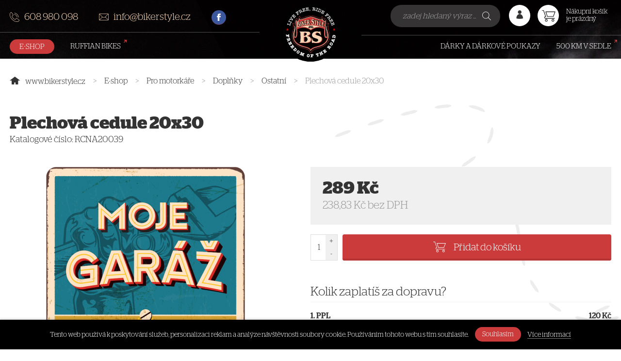

--- FILE ---
content_type: text/html; charset=UTF-8
request_url: https://www.bikerstyle.cz/plechova-cedule-20x30/
body_size: 8437
content:
<!DOCTYPE html>

<html lang="cs">
<head>
    <link rel="stylesheet" type="text/css" href="/assets/frontend/styles/index1_1608280831.css" media="screen, projection">
    <link rel="apple-touch-icon" sizes="180x180" href="/assets/frontend/images/favicons/apple-touch-icon.png">
    <link rel="icon" type="image/png" sizes="32x32" href="/assets/frontend/images/favicons/favicon-32x32.png">
    <link rel="icon" type="image/png" sizes="16x16" href="/assets/frontend/images/favicons/favicon-16x16.png">
    <link rel="manifest" href="/assets/frontend/images/favicons/site.webmanifest">
    <link rel="mask-icon" href="/assets/frontend/images/favicons/safari-pinned-tab.svg" color="#cb3636">
    <meta name="msapplication-TileColor" content="#cb3636">
    <meta name="theme-color" content="#cb3636">
    <meta http-equiv="Content-Type" content="text/html; charset=utf-8">
    <meta name="viewport" content="width=device-width, initial-scale=1, shrink-to-fit=no">
    <meta name="description" content="Plechová cedule 20x30">
            
            
        
<script type="text/javascript" src="/bundles/bmatznerjquery/js/jquery.min.js"></script>
<script type="text/javascript" src="/bundles/bmatznerjquery/js/jquery-migrate.js"></script>
<script type="text/javascript" src="/bundles/fpjsformvalidator/js/fp_js_validator.js"></script>
    <script type="text/javascript">FpJsFormValidator.config = {'routing':{'check_unique_entity':null}};</script>
    <script type="text/javascript"></script>

    

    <!-- Google Tag Manager -->
<script>(function(w,d,s,l,i){w[l]=w[l]||[];w[l].push({'gtm.start':
            new Date().getTime(),event:'gtm.js'});var f=d.getElementsByTagName(s)[0],
        j=d.createElement(s),dl=l!='dataLayer'?'&l='+l:'';j.async=true;j.src=
        'https://www.googletagmanager.com/gtm.js?id='+i+dl;f.parentNode.insertBefore(j,f);
    })(window,document,'script','dataLayer','GTM-T49P3MX');</script>
<!-- End Google Tag Manager -->
    
    <title>    Plechová cedule 20x30
 | bikerstyle.cz</title>
</head>

<body class="web page-secondary page-detail">

    <script type="text/javascript"
src="https://c.seznam.cz/js/rc.js"></script>
<script>
window.sznIVA.IS.updateIdentities({
eid: null /* email či zahashovaný email*/
});
var retargetingConf = {
rtgId: 85589,
consent: null /* souhlas od návštěvníka na odeslání
retargetingového hitu, povolené hodnoty: 0 (není souhlas) nebo 1
(je souhlas) */
};
cookieStore.get('eu-cookies').then(function(value){
    if (value === null) {
        retargetingConf.consent = 0;
        return;
    }
    retargetingConf.consent = value.value ? 1  : 0;
});

console.log('retargetingConf', retargetingConf);
window.rc.retargetingHit(retargetingConf);
</script>
    <!-- Facebook Pixel Code -->
<script>
  !function(f,b,e,v,n,t,s)
  {if(f.fbq)return;n=f.fbq=function(){n.callMethod?
  n.callMethod.apply(n,arguments):n.queue.push(arguments)};
  if(!f._fbq)f._fbq=n;n.push=n;n.loaded=!0;n.version='2.0';
  n.queue=[];t=b.createElement(e);t.async=!0;
  t.src=v;s=b.getElementsByTagName(e)[0];
  s.parentNode.insertBefore(t,s)}(window, document,'script',
  'https://connect.facebook.net/en_US/fbevents.js');
  fbq('init', '935793913490452');
  fbq('track', 'PageView');
</script>
<noscript>
  <img height="1" width="1" style="display:none" 
       src="https://www.facebook.com/tr?id=935793913490452&ev=PageView&noscript=1"/>
</noscript>
<!-- End Facebook Pixel Code -->




                                                                    
        
    <header class="header">
        <div class="web__container">
            <div class="header__logo">
                                    <a class="logo" href="https://www.bikerstyle.cz/">
                        <img src="/assets/frontend/images/logos/logo-biker-style.svg" alt="Biker Style">
                    </a>
                            </div>

            <div class="header__top">
                                    <div class="header__top__left contact-us">
                                                    <a href="tel:+420608 980 098">608 980 098</a>
                                                                            <a href="mailto:info@bikerstyle.cz">info@bikerstyle.cz</a>
                        
                        <a class="ico-fb" href="https://www.facebook.com/BikerstyleCzech"></a>
                    </div>
                                <div class="header__top__right">
                    <div class="search" id="js-search-autocomplete">
    <form action="https://www.bikerstyle.cz/hledani" method="get">
        <div class="search__form">
                <input
                    type="text"
                    name="q"
                    value=""
                    placeholder="zadej hledaný výraz ..."
                    class="input search__input"
                    id="js-search-autocomplete-input"
                    autocomplete="off"
                    data-autocomplete-url="https://www.bikerstyle.cz/search/autocomplete/"
                />
            <button type="submit" title="Vyhledat" class="btn-search"></button>
        </div>
        <div id="js-search-autocomplete-results"></div>
    </form>
</div>

                    <div class="header__account">
                        <button class="header__account-switch svg-user" aria-label="Můj účet" type="button">Můj účet</button>
                        <ul class="header__account-links">
                                                            <li><a class="js-login-button" href="https://www.bikerstyle.cz/prihlaseni/" data-url="https://www.bikerstyle.cz/login/form">Přihlásit se</a></li>
                                <li><a href="https://www.bikerstyle.cz/registrace/">Registrace</a></li>
                                                    </ul>
                    </div>
                    <div class="header__cart">
                        <div id="js-cart-box" data-reload-url="https://www.bikerstyle.cz/cart/box/">
    <div class="cart">
        <a class="cart__block" href="https://www.bikerstyle.cz/kosik/">
            <span class="cart__icon"></span>
            <div class="cart__info js-cart-info">
                                    <strong class="cart__text">Nákupní košík je prázdný</strong>
                            </div>
        </a>
    </div>
                                                                                                                </div>

                    </div>
                    <div class="header__mobile">
                        <button class="open-menu"><span></span></button>
                    </div>
                </div>
            </div>
            <div class="header__bottom">
                <div class="header__bottom__left">
<a class="btn btn-primary animate" href="/e-shop/">e-shop</a>
<a href="https://moto.bikerstyle.cz/" target="_blank">Ruffian Bikes</a>
</div>

<div class="header__bottom__right">
<a href="/darky-a-darkove-poukazy/">Dárky a dárkové poukazy</a>
<a href="http://500km.cz/" target="_blank">500 km v sedle</a>
</div>
            </div>
                                                                                                                                          
                                                                                                                                                    
                                                                                                                                                                                                                                                                                                                                                                                                                                                                                                                                                                                                                                                                                                                                     </div>
    </header>

                                                                                                                    

    <main>
        <div class="js-main-content">
                                    <section class="box-breadcrumb">
        <div class="web__container">
            <a href="https://www.bikerstyle.cz/" class="box-breadcrumb__item box-breadcrumb__item--icon">
                <i class="svg svg-home"></i>
                <span>www.bikerstyle.cz</span>
            </a>
                            <span class="box-breadcrumb__item box-breadcrumb__item--separator"> > </span>
                                    <a href="https://www.bikerstyle.cz/kamenna-prodejna-21-a-22-12-2019-otevrena-10-00-16-00-h/"
                       class="box-breadcrumb__item">E-shop</a>
                                            <span class="box-breadcrumb__item box-breadcrumb__item--separator"> > </span>
                                    <a href="https://www.bikerstyle.cz/pro-motorkare/"
                       class="box-breadcrumb__item">Pro motorkáře</a>
                                            <span class="box-breadcrumb__item box-breadcrumb__item--separator"> > </span>
                                    <a href="https://www.bikerstyle.cz/doplnky/"
                       class="box-breadcrumb__item">Doplňky</a>
                                            <span class="box-breadcrumb__item box-breadcrumb__item--separator"> > </span>
                                    <a href="https://www.bikerstyle.cz/ostatni/"
                       class="box-breadcrumb__item">Ostatní</a>
                                            <span class="box-breadcrumb__item box-breadcrumb__item--separator"> > </span>
                                    <span class='box-breadcrumb__item'>Plechová cedule 20x30</span>
                                    </div>
    </section>

    
    

        <section class="product-detail">
        <div class="web__container">
            <div itemscope itemtype="http://schema.org/Product">
                <div class="product-info">
                    <h1 itemprop="name">Plechová cedule 20x30</h1>
                                            <p class="product-info__num">Katalogové číslo: <span>RCNA20039</span>
                        </p>
                                    </div>
                <div class="box-detail">
                    <div class="box-detail__image">
                                                                        <div class="box-detail__image__main">
                                                            <a href="https://www.bikerstyle.cz/content/images/product/original/1321407.png"
                                   class="js-popup-image">
                                        <picture>
                    <source media="(min-width: 480px) and (max-width: 768px)" srcset="https://www.bikerstyle.cz/content/images/product/default/additional_0_1321407.png" />
                <img  itemprop="image" alt="" title="" src="https://www.bikerstyle.cz/content/images/product/default/1321407.png" class="image-product" itemprop="image" />    </picture>

                                </a>
                                                    </div>
                        
            <div class="in-flag ">
                    </div>
    


                                                                            <div class="box-detail__media__desc">
                                <h2>Popis produktu</h2>
                                Krásně provedené plechové retro cedule - ideální pro výzdobu vaší pracovny, klubovny či garáže. Rozměr 20 x 30 cm.
                            </div>
                                            </div>
                    <div class="box-detail__info">
                                                    <div class="box-detail__info__price">
                                <div class="js-product-detail-main-add-to-cart-wrapper box-detail__info__price__numbers">

                                                                            <div itemprop="offers" itemscope itemtype="http://schema.org/Offer"
                                             class="box-detail-add__prices">
                                            <div class="box-detail-add__prices__item box-detail-add__prices__item--main">
                                                289 Kč
                                            </div>
                                                                                        <div class="box-detail-add__prices__item box-detail-add__prices__item--no-vat">
                                                238,83 Kč bez DPH
                                            </div>
                                            <meta itemprop="priceCurrency" content="CZK">
                                            <meta itemprop="price"
                                                  content="289">
                                            <link itemprop="availability"
                                                  href="http://schema.org/InStock">
                                        </div>
                                                                    </div>
                                                                    <div style="color: "
                                         class="box-detail__info__price__availability">
                                                                                                                                                                                                                                                Skladem
                                    </div>
                                                            </div>
                            <div class="box-detail__info__variant">
                                                    
            <form name="add_product_form" method="post" action="/cart/addProduct/" novalidate="novalidate" class="js-add-product" data-ajax-url="https://www.bikerstyle.cz/cart/addProductAjax/"  role="form">

    <span class="form-input-spinbox js-spinbox">
                <input type="text"  name="add_product_form[quantity]" required="required" class="form-input-spinbox__input input-no-style js-spinbox-input input id__add_product_form_quantity" data-spinbox-min="1" value="1" />

        <button type="button" class="btn-no-style form-input-spinbox__btn js-spinbox-plus">+</button>
        <button type="button" class="btn-no-style form-input-spinbox__btn form-input-spinbox__btn--minus js-spinbox-minus">-</button>
    </span>
                <button type="submit"  name="add_product_form[add]" class="btn-primary btn-no-radius btn id__add_product_form_add">Přidat do košíku</button>

                <input type="hidden"  name="add_product_form[productId]" class="input id__add_product_form_productId" value="5499" />
</form>
    


                            </div>
                                                <div class="box-detail__info__shipping">
                            <h2>Kolik zaplatíš za dopravu?</h2>
                            <dl>
                                                                    <dt>PPL</dt>
                                    <dd>120 Kč</dd>
                                                                    <dt>Osobní převzetí</dt>
                                    <dd>0 Kč</dd>
                                                                    <dt>PPL Slovensko</dt>
                                    <dd>230 Kč</dd>
                                                            </dl>
                        </div>

                                                                        <div class="box-detail__info__contacts">
                            <h2>Nevíš si rady s výběrem, pomoc je na příjmu</h2>
                            <div class="contact-us">
                                                                    <a href="tel:+420608 980 098">608 980 098</a>
                                                                                                    <a href="mailto:info@bikerstyle.cz">info@bikerstyle.cz</a>
                                                            </div>
                            <p>V případě potřeby volejte&nbsp;vždy v čase: pondělí-pátek: 8:00 - 18:00 hod.</p>
                        </div>
                    </div>

                                                                <div class="product-patameters">
                            <h2>Technické parametry</h2>
                            <table class="table-params">
                                <tbody>
                                    <tr><th>
                                                        Katalogové číslo:
                                                    </th><td>
                                                        RCNA20039
                                                    </td></tr>                                                                    </tbody>
                            </table>
                        </div>
                                    </div>
            </div>

        </div>
    </section>

    
     
    
<script>
fbq('track', 'ViewContent', {
  content_name: "Plechová cedule 20x30",  		// název produktu
  content_ids: 5499,	// ID produktu
  content_type: 'product',			// zůstane
  value:  289,			// hodnota produktu
  currency: "CZK"				// zůstane
 });
</script>

        
                        </div>
                    <section class="newsletter">
                <div class="web__container">
                                <form name="subscription_form" method="post" action="/newsletter/subscribe-email/" novalidate="novalidate" data-on-submit="ajaxSubmit" data-success="false" role="form">

    <div class="newsletter__text">
    <h2>Držte s námi krok</h2>

<p>Sledujte aktuální dění z naší prodejny pomocí aktuálních informací ve vašem e-mailu. Seznamte se s tím, jak jsou zpracovávány vaše osobní údaje a nezapomeňte zaškrtnout souhlas, jinak nebude možné formulář odeslat.</p>
</div>
            <div class="newsletter__form">
    <div class="newsletter__form__input">
                <input type="email"  id="subscription_form_email" name="subscription_form[email]" required="required" placeholder="zadejte e-mail" class="input" />

                <span class="js-validation-errors-list js-validation-error-list-subscription_form_email form-error  display-none"><span class="form-error__icon"><i class="svg svg-warning"></i></span><ul class="form-error__list"></ul></span>
    </div>

        <button type="submit"  id="subscription_form_send" name="subscription_form[send]" class="btn-primary aaa btn">Přihlásit se</button>

                <span class="js-validation-errors-list js-validation-error-list-subscription_form in-message in-message--alert display-none"><ul class="in-message__list"></ul></span>

    <div class="form-choice">
                    <input type="checkbox"  id="subscription_form_privacyPolicyAgreement" name="subscription_form[privacyPolicyAgreement]" required="required" value="1" />
                            <label for="subscription_form_privacyPolicyAgreement">
                                                        Souhlasím se <a href="https://www.bikerstyle.cz/ochrana-osobnich-udaju/" target="_blank">zpracováním osobních údajů</a>.
                            </label>
            <span class="js-validation-errors-list js-validation-error-list-subscription_form_privacyPolicyAgreement form-error form-error--choice display-none"><span
                        class="form-error__icon"><i class="svg svg-warning"></i></span><ul
                        class="form-error__list"></ul></span>
                            </div>
</div>
        
        <dl class="js-honey display-none">
        <dt>
                <label for="subscription_form_email2">
                                    Email2
                                :                            </label>
                
        </dt>
        <dd>
                    <input type="text"  id="subscription_form_email2" name="subscription_form[email2]" class="input" />

                                <span class="js-validation-errors-list js-validation-error-list-subscription_form_email2 form-error form-error--line display-none"><span class="form-error__icon"><i class="svg svg-warning"></i></span><ul class="form-error__list"></ul></span>
        </dd>
    </dl>

        <input type="hidden"  id="subscription_form__token" name="subscription_form[_token]" class="input" value="DR-InjkFLyswq6e0yqLROoks-XYrT2RT2S4Jh9cPujQ" />
</form>
    

<script type="text/javascript">FpJsFormValidator.addModel({'id':'subscription_form','name':'subscription_form','type':'Shopsys\\ShopBundle\\Form\\Front\\Newsletter\\SubscriptionFormType','invalidMessage':'Tato hodnota není platná.','bubbling':true,'data':[],'transformers':[],'children':{'email':{'id':'subscription_form_email','name':'email','type':'Symfony\\Component\\Form\\Extension\\Core\\Type\\EmailType','invalidMessage':'Tato hodnota není platná.','bubbling':false,'data':{'form':{'constraints':{'Symfony\\Component\\Validator\\Constraints\\NotBlank':[{'message':'Tato hodnota nesmí být prázdná.','payload':null}],'Shopsys\\FrameworkBundle\\Form\\Constraints\\Email':[{'message':'Tato hodnota není platnou e-mailovou adresou.','payload':null}]},'groups':['Default']}},'transformers':[],'children':[],'prototype':null},'privacyPolicyAgreement':{'id':'subscription_form_privacyPolicyAgreement','name':'privacyPolicyAgreement','type':'Symfony\\Component\\Form\\Extension\\Core\\Type\\CheckboxType','invalidMessage':'Tato hodnota není platná.','bubbling':false,'data':{'form':{'constraints':{'Symfony\\Component\\Validator\\Constraints\\NotBlank':[{'message':'Musíte souhlasit se zpracováním osobních údajů','payload':null}]},'groups':['Default']}},'transformers':[{'trueValue':'1','name':'Symfony\\Component\\Form\\Extension\\Core\\DataTransformer\\BooleanToStringTransformer'}],'children':[],'prototype':null},'email2':{'id':'subscription_form_email2','name':'email2','type':'Shopsys\\FrameworkBundle\\Form\\HoneyPotType','invalidMessage':'Tato hodnota není platná.','bubbling':false,'data':{'form':{'constraints':{'Symfony\\Component\\Validator\\Constraints\\Blank':[{'message':'Toto pole musí zůstat prázdné','payload':null}]},'groups':['Default']}},'transformers':[],'children':[],'prototype':null}},'prototype':null}, true);</script>

                </div>
            </section>
                <section class="web__line web__line--split">
            <div class="web__container footer__top">
                                                                                                                                
            </div>
        </section>
    </main>
    
        
        <footer class="footer">
                                                                
        <div class="footer__top">
            <div class="web__container">

                <div class="footer__top__col">
                    <h3>Informace</h3>
                    <ul>
                        <li><a href="/blog/">Aktuality</a></li>
                            <li>
        <a href="https://www.bikerstyle.cz/kontakt/">Kontakt</a>
    </li>
    <li>
        <a href="https://www.bikerstyle.cz/reklamacni-rad/">Reklamační řád</a>
    </li>
    <li>
        <a href="https://www.bikerstyle.cz/obchodni-podminky/">Obchodní podmínky</a>
    </li>
    <li>
        <a href="https://www.bikerstyle.cz/kamenna-prodejna/">Kamenná prodejna</a>
    </li>
    <li>
        <a href="https://www.bikerstyle.cz/video/">Video</a>
    </li>
    <li>
        <a href="https://www.bikerstyle.cz/partneri/">Partneři</a>
    </li>
    <li>
        <a href="https://www.bikerstyle.cz/tabulka-velikosti/">Tabulka velikostí</a>
    </li>
    <li>
        <a href="https://www.bikerstyle.cz/objednej-si-z-katalogu/">Objednej si z katalogu</a>
    </li>

                    </ul>
                </div>
                <div class="footer__top__col">
                    <h3>Nabídka</h3>
                    <!-- Statický blok - footer-list -->
                    <ul>
	<li><a href="/pro-motorkare/">Pro motorkáře</a></li>
	<li><a href="/pro-motorku/">Pro motorku</a></li>
	<li><a href="https://moto.bikerstyle.cz/" target="_blank">Elektrokola Ruffian</a></li>
	<li><a href="http://500km.cz/" target="_blank">500 km v sedle</a></li>
</ul>
                </div>
                <div class="footer__top__col">
                    <h3>Pro zákazníka</h3>
                    <ul class="">
                                                    <li class="">
                                <a
                                        href="https://www.bikerstyle.cz/prihlaseni/"
                                        data-url="https://www.bikerstyle.cz/login/form"
                                        class="js-login-link-desktop js-login-button"
                                >
                                                                        <span>
                                    Přihlásit se
                                </span>
                                </a>
                            </li>
                            <li class="">
                                <a href="https://www.bikerstyle.cz/registrace/"
                                   class="js-registration-link-desktop">
                                <span>
                                    Registrace
                                </span>
                                </a>
                            </li>
                                                <li><a href="https://www.bikerstyle.cz/kosik/">Nákupní košík</a></li>
                    </ul>
                </div>
                <div class="footer__top__col">
                    <h3>Kontakt</h3>
                                            <ul class="contact-us">
                                                            <li>
                                    <p>telefon</p>
                                    <a href="tel:+420608 980 098">608 980 098</a>
                                </li>
                                                                                        <li>
                                    <p>e-mail</p>
                                    <a href="mailto:info@bikerstyle.cz">info@bikerstyle.cz</a>
                                </li>
                                                        <li>
                                <a class="ico-fb" href="#"></a>
                            </li>
                        </ul>
                                    </div>

            </div>
        </div>

        <div class="footer__bottom">
            <div class="web__container">

                <div class="copyright">
                    <p>© 2026 Miroslav Štěpánek &nbsp; | &nbsp; Všechna práva vyhrazena. &nbsp; |
                        &nbsp; Web vytvořilo studio <a
                                href="http://www.pixeldesign.cz" target="_blank">Pixel Design s.r.o.</a></p>
                </div>
                <div class="pixeldesign-sign">
                    <a href="http://www.pixeldesign.cz" target="_blank">
                        <img src="/assets/frontend/images/logos/logo-pixeldesign.svg"
                             alt="Pixel Design s.r.o.">
                    </a>
                    <img src="/assets/frontend/images/logos/logo-made-with-love.svg"
                         alt="Připraveno s láskou">
                </div>

            </div>
        </div>
    </footer>


                    <div class="cookie-bar js-eu-cookies">
            <p>Tento web používá k poskytování služeb, personalizaci reklam a analýze návštěvnosti soubory cookie. Používáním tohoto webu s tím souhlasíte.</p>
            <button class="btn btn-primary js-eu-cookies-consent-button"
                    type="button">Souhlasím</button>
                            <a href="/ochrana-osobnich-udaju/" target="_blank">Více informací</a>
                    </div>

                                                                                                                                                                            



<script type="text/javascript" src="/assets/scripts/cs/frontend/plugins/jquery-ui.min-v1562315385.js"></script>
<script type="text/javascript" src="/assets/scripts/cs/frontend/plugins/jquery.cookie-v1562315385.js"></script>
<script type="text/javascript" src="/assets/scripts/cs/frontend/plugins/jquery.ui.touch-punch-v1562315385.js"></script>
<script type="text/javascript" src="/assets/scripts/cs/frontend/plugins/modernizr-v1562315385.js"></script>
<script type="text/javascript" src="/assets/scripts/cs/frontend/plugins/slick-v1562315385.js"></script>
<script type="text/javascript" src="/assets/scripts/cs/common/components/escape-v1562315385.js"></script>
<script type="text/javascript" src="/assets/scripts/cs/common/components/keyCodes-v1562315385.js"></script>
<script type="text/javascript" src="/assets/scripts/cs/common/register-v1562315385.js"></script>
<script type="text/javascript" src="/assets/scripts/cs/common/bootstrap/tooltip-v1562315385.js"></script>
<script type="text/javascript" src="/assets/scripts/cs/common/bootstrap/popover-v1562315385.js"></script>
<script type="text/javascript" src="/assets/scripts/cs/common/plugins/BazingaJsTranslationBundle.translator-v1562315385.js"></script>
<script type="text/javascript" src="/assets/scripts/cs/common/plugins/fastclick-v1562315385.js"></script>
<script type="text/javascript" src="/assets/scripts/cs/common/plugins/jquery.fix.clone-v1562315385.js"></script>
<script type="text/javascript" src="/assets/scripts/cs/common/plugins/jquery.magnific-popup-v1562315385.js"></script>
<script type="text/javascript" src="/assets/scripts/cs/common/plugins/jquery.ui.datepicker-cs-v1562315385.js"></script>
<script type="text/javascript" src="/assets/scripts/cs/frontend/validation/form/customer-v1562315385.js"></script>
<script type="text/javascript" src="/assets/scripts/cs/frontend/validation/form/order-v1562315385.js"></script>
<script type="text/javascript" src="/assets/scripts/cs/common/validation/ConstraintAll-v1562315385.js"></script>
<script type="text/javascript" src="/assets/scripts/cs/common/validation/ConstraintEmail-v1562315385.js"></script>
<script type="text/javascript" src="/assets/scripts/cs/common/validation/ConstraintEqualTo-v1562315385.js"></script>
<script type="text/javascript" src="/assets/scripts/cs/common/validation/ConstraintGreaterThan-v1562315385.js"></script>
<script type="text/javascript" src="/assets/scripts/cs/common/validation/ConstraintGreaterThanOrEqual-v1562315385.js"></script>
<script type="text/javascript" src="/assets/scripts/cs/common/validation/ConstraintIdenticalTo-v1562315385.js"></script>
<script type="text/javascript" src="/assets/scripts/cs/common/validation/ConstraintLessThan-v1562315385.js"></script>
<script type="text/javascript" src="/assets/scripts/cs/common/validation/ConstraintLessThanOrEqual-v1562315385.js"></script>
<script type="text/javascript" src="/assets/scripts/cs/common/validation/ConstraintNotBlank-v1562315385.js"></script>
<script type="text/javascript" src="/assets/scripts/cs/common/validation/ConstraintNotEqualTo-v1562315385.js"></script>
<script type="text/javascript" src="/assets/scripts/cs/common/validation/ConstraintNotIdenticalTo-v1562315385.js"></script>
<script type="text/javascript" src="/assets/scripts/cs/common/validation/ConstraintNotNull-v1562315385.js"></script>
<script type="text/javascript" src="/assets/scripts/cs/common/validation/ConstraintRange-v1562315385.js"></script>
<script type="text/javascript" src="/assets/scripts/cs/common/validation/ShopsysConstraintContains-v1562315385.js"></script>
<script type="text/javascript" src="/assets/scripts/cs/common/validation/ShopsysConstraintMoneyRange-v1562315385.js"></script>
<script type="text/javascript" src="/assets/scripts/cs/common/validation/ShopsysConstraintNotInArray-v1562315385.js"></script>
<script type="text/javascript" src="/assets/scripts/cs/common/validation/ShopsysConstraintNotNegativeMoneyAmount-v1562315385.js"></script>
<script type="text/javascript" src="/assets/scripts/cs/common/validation/ShopsysConstraintNotSelectedDomainToShow-v1562315385.js"></script>
<script type="text/javascript" src="/assets/scripts/cs/common/validation/ShopsysConstraintUniqueCollection-v1562315385.js"></script>
<script type="text/javascript" src="/assets/scripts/cs/common/validation/ShopsysConstraintUniqueEmail-v1562315385.js"></script>
<script type="text/javascript" src="/assets/scripts/cs/common/validation/ShopsysConstraintUniqueProductParameters-v1562315385.js"></script>
<script type="text/javascript" src="/assets/scripts/cs/common/validation/ShopsysFrameworkBundleFormConstraintsEmail-v1562315385.js"></script>
<script type="text/javascript" src="/assets/scripts/cs/common/validation/customizeBundle-v1562315385.js"></script>
<script type="text/javascript" src="/assets/scripts/cs/common/validation/dateTimeToLocalizedStringTransformer-v1562315385.js"></script>
<script type="text/javascript" src="/assets/scripts/cs/common/validation/validation-v1562315385.js"></script>
<script type="text/javascript" src="/assets/scripts/cs/frontend/cart/cartBox-v1562315385.js"></script>
<script type="text/javascript" src="/assets/scripts/cs/frontend/cart/cartRecalculator-v1562315385.js"></script>
<script type="text/javascript" src="/assets/scripts/cs/frontend/order/goPaySelection-v1562315385.js"></script>
<script type="text/javascript" src="/assets/scripts/cs/frontend/order/order-v1562315385.js"></script>
<script type="text/javascript" src="/assets/scripts/cs/frontend/order/orderRememberData-v1562315385.js"></script>
<script type="text/javascript" src="/assets/scripts/cs/frontend/order/pickUpPlace-v1562315385.js"></script>
<script type="text/javascript" src="/assets/scripts/cs/frontend/order/preview-v1562315385.js"></script>
<script type="text/javascript" src="/assets/scripts/cs/frontend/product/addProduct-v1562315385.js"></script>
<script type="text/javascript" src="/assets/scripts/cs/frontend/product/bestsellingProducts-v1562315385.js"></script>
<script type="text/javascript" src="/assets/scripts/cs/frontend/product/gallery-v1562315385.js"></script>
<script type="text/javascript" src="/assets/scripts/cs/frontend/product/productList.AjaxFilter-v1562315385.js"></script>
<script type="text/javascript" src="/assets/scripts/cs/frontend/product/productList-v1562315385.js"></script>
<script type="text/javascript" src="/assets/scripts/cs/frontend/product/productListCategoryToggler-v1575618344.js"></script>
<script type="text/javascript" src="/assets/scripts/cs/common/ajax-v1562315385.js"></script>
<script type="text/javascript" src="/assets/scripts/cs/common/checkboxToggle-v1562315385.js"></script>
<script type="text/javascript" src="/assets/scripts/cs/common/loaderOverlay-v1562315385.js"></script>
<script type="text/javascript" src="/assets/scripts/cs/common/magnificPopup.custom-v1562315385.js"></script>
<script type="text/javascript" src="/assets/scripts/cs/common/number-v1562315385.js"></script>
<script type="text/javascript" src="/assets/scripts/cs/common/translator-v1562315385.js"></script>
<script type="text/javascript" src="/assets/scripts/cs/frontend/categoryPanel-v1562315385.js"></script>
<script type="text/javascript" src="/assets/scripts/cs/frontend/constant-v1562315385.js"></script>
<script type="text/javascript" src="/assets/scripts/cs/frontend/contactForm-v1562315385.js"></script>
<script type="text/javascript" src="/assets/scripts/cs/frontend/cookies-v1562315385.js"></script>
<script type="text/javascript" src="/assets/scripts/cs/frontend/form-v1562315385.js"></script>
<script type="text/javascript" src="/assets/scripts/cs/frontend/history-v1562315385.js"></script>
<script type="text/javascript" src="/assets/scripts/cs/frontend/honeyPot-v1562315385.js"></script>
<script type="text/javascript" src="/assets/scripts/cs/frontend/jquery.parallax-1.1.3-v1562315385.js"></script>
<script type="text/javascript" src="/assets/scripts/cs/frontend/legalConditions-v1562315385.js"></script>
<script type="text/javascript" src="/assets/scripts/cs/frontend/login-v1562315385.js"></script>
<script type="text/javascript" src="/assets/scripts/cs/frontend/main-v1575618344.js"></script>
<script type="text/javascript" src="/assets/scripts/cs/frontend/modernizr.custom-v1562315385.js"></script>
<script type="text/javascript" src="/assets/scripts/cs/frontend/newsletterSubscriptionForm-v1562315385.js"></script>
<script type="text/javascript" src="/assets/scripts/cs/frontend/promoCode-v1562315385.js"></script>
<script type="text/javascript" src="/assets/scripts/cs/frontend/rangeSlider-v1562315385.js"></script>
<script type="text/javascript" src="/assets/scripts/cs/frontend/responsive-v1562315385.js"></script>
<script type="text/javascript" src="/assets/scripts/cs/frontend/responsiveToggle-v1562315385.js"></script>
<script type="text/javascript" src="/assets/scripts/cs/frontend/responsiveTooltip-v1562315385.js"></script>
<script type="text/javascript" src="/assets/scripts/cs/frontend/safariDetection-v1562315385.js"></script>
<script type="text/javascript" src="/assets/scripts/cs/frontend/searchAutocomplete-v1562315385.js"></script>
<script type="text/javascript" src="/assets/scripts/cs/frontend/slickInit-v1562315385.js"></script>
<script type="text/javascript" src="/assets/scripts/cs/frontend/spinbox-v1562315385.js"></script>
<script type="text/javascript" src="/assets/scripts/cs/frontend/url-v1562315385.js"></script>
<script type="text/javascript" src="/assets/scripts/cs/frontend/window-v1567062714.js"></script>
<script type="text/javascript" src="/assets/scripts/cs/frontend/windowFunctions-v1562315385.js"></script>
<script type="text/javascript" src="/assets/scripts/cs/common/components/datePicker-v1562315385.js"></script>
<script type="text/javascript" src="/assets/scripts/cs/common/components/filterAllNodes-v1562315385.js"></script>
<script type="text/javascript" src="/assets/scripts/cs/common/components/hybridTabs-v1562315385.js"></script>
<script type="text/javascript" src="/assets/scripts/cs/common/components/tabs-v1562315385.js"></script>
<script type="text/javascript" src="/assets/scripts/cs/common/components/timeout-v1562315385.js"></script>
<script type="text/javascript" src="/assets/scripts/cs/common/components/toggleElement-v1562315385.js"></script>
<script type="text/javascript" src="/assets/scripts/cs/common/components/tooltip-v1562315385.js"></script>
<script type="text/javascript" src="/assets/scripts/cs/frontend/components/ajaxMoreLoader-v1562315385.js"></script>
<script type="text/javascript" src="/assets/scripts/cs/frontend/components/popup-v1562315385.js"></script>
<script type="text/javascript" src="/assets/scripts/cs/frontend/components/responsiveTabs-v1562315385.js"></script>

<!-- Google Tag Manager (noscript) -->
<noscript><iframe src="https://www.googletagmanager.com/ns.html?id=GTM-T49P3MX"
                  height="0" width="0" style="display:none;visibility:hidden"></iframe></noscript>
<!-- End Google Tag Manager (noscript) -->
</body>
</html>


--- FILE ---
content_type: text/css
request_url: https://www.bikerstyle.cz/assets/frontend/styles/index1_1608280831.css
body_size: 34941
content:
button:hover,button:active,a:hover,a:active,.link-style:hover{outline:0}/*! normalize.css v4.1.1 | MIT License | github.com/necolas/normalize.css */html{font-family:sans-serif;-ms-text-size-adjust:100%;-webkit-text-size-adjust:100%}body{margin:0}article,aside,details,figcaption,figure,footer,header,main,menu,nav,section,summary{display:block}audio,canvas,progress,video{display:inline-block}audio:not([controls]){display:none;height:0}progress{vertical-align:baseline}template,[hidden]{display:none}a,.link-style{background-color:transparent;-webkit-text-decoration-skip:objects}a:active,a:hover,.link-style:hover{outline-width:0}abbr[title]{border-bottom:none;text-decoration:underline;-webkit-text-decoration:underline dotted;text-decoration:underline dotted}b,strong{font-weight:inherit}b,strong{font-family:'Stag Bold',Times,"Times New Roman",serif}dfn{font-style:italic}h1,.h1{font-size:2em;margin:.67em 0}mark{background-color:#ff0;color:#000}small{font-size:80%}sub,sup{font-size:75%;line-height:0;position:relative;vertical-align:baseline}sub{bottom:-0.25em}sup{top:-0.5em}img{border-style:none}svg:not(:root){overflow:hidden}code,kbd,pre,samp{font-family:monospace, monospace;font-size:1em}figure{margin:1em 40px}hr{-webkit-box-sizing:content-box;box-sizing:content-box;height:0;overflow:visible}button,input,optgroup,select,textarea{font:inherit;margin:0}optgroup{font-weight:bold}button,input{overflow:visible}button,select{text-transform:none}button,html [type="button"],[type="reset"],[type="submit"]{-webkit-appearance:button}button::-moz-focus-inner,[type="button"]::-moz-focus-inner,[type="reset"]::-moz-focus-inner,[type="submit"]::-moz-focus-inner{border-style:none;padding:0}button:-moz-focusring,[type="button"]:-moz-focusring,[type="reset"]:-moz-focusring,[type="submit"]:-moz-focusring{outline:1px dotted ButtonText}fieldset{border:1px solid #c0c0c0;margin:0 2px;padding:.35em .625em .75em}legend{-webkit-box-sizing:border-box;box-sizing:border-box;color:inherit;display:table;max-width:100%;padding:0;white-space:normal}textarea{overflow:auto}[type="checkbox"],[type="radio"]{-webkit-box-sizing:border-box;box-sizing:border-box;padding:0}[type="number"]::-webkit-inner-spin-button,[type="number"]::-webkit-outer-spin-button{height:auto}[type="search"]{-webkit-appearance:textfield;outline-offset:-2px}[type="search"]::-webkit-search-cancel-button,[type="search"]::-webkit-search-decoration{-webkit-appearance:none}::-webkit-input-placeholder{color:inherit;opacity:.54}::-webkit-file-upload-button{-webkit-appearance:button;font:inherit}*{-webkit-box-sizing:border-box;box-sizing:border-box}*::-moz-selection{background:#cb3b3b;color:#fff}*::selection{background:#cb3b3b;color:#fff}html{height:100%;margin:0}html,body{min-height:100%;padding:0}body,form,input,select,button,p,pre,dfn,address,ul,ol,li,h1,h2,h3,h4,h5,h6,img,table,tr,td,th,input,textarea,.h1,.h2,.h3,.h4,.h5,.h6{color:#333;font-family:'Stag Light',Times,"Times New Roman",serif;font-size:15px}@media only screen and (min-width: 769px){body,form,input,select,button,p,pre,dfn,address,ul,ol,li,h1,h2,h3,h4,h5,h6,img,table,tr,td,th,input,textarea,.h1,.h2,.h3,.h4,.h5,.h6{font-size:16px}}fieldset{border:0;margin:0;padding:0}img{max-width:100%;height:auto}td,th{text-align:left}hr{height:1px}dfn{font-style:normal}table{border-collapse:collapse}p{word-wrap:break-word;margin:0;line-height:1.8}ul{padding:0;margin:0}ul li{list-style:none}.title h1,.title h2,.title h3,.title h4,.title h5,.title h6{text-align:center}.title h1+p,.title h2+p,.title h3+p,.title h4+p,.title h5+p,.title h6+p{text-align:center}.title h2{font-size:50px}.title h2+p{font-size:25px;margin:-30px auto 30px}.title.title-left h1,.title.title-left h2,.title.title-left h3,.title.title-left h4,.title.title-left h5,.title.title-left h6{text-align:left}.title.title-left h1+p,.title.title-left h2+p,.title.title-left h3+p,.title.title-left h4+p,.title.title-left h5+p,.title.title-left h6+p{text-align:left}h1,h2,h3,h4,h5,h6,.h1,.h2,.h3,.h4,.h5,.h6{color:#333;font-family:'Stag Bold',Times,"Times New Roman",serif;line-height:1;text-rendering:optimizelegibility;word-wrap:break-word}h1,.h1{margin:0 0 10px 0;font-size:29px}@media only screen and (min-width: 600px){h1,.h1{font-size:31px}}@media only screen and (min-width: 769px){h1,.h1{margin-bottom:15px;font-size:34px}}@media only screen and (min-width: 1024px){h1,.h1{margin-bottom:20px;font-size:36px}}h2,.h2{margin:0 0 10px 0;font-size:28px}@media only screen and (min-width: 600px){h2,.h2{font-size:29px}}@media only screen and (min-width: 769px){h2,.h2{margin-bottom:15px;font-size:29px}}@media only screen and (min-width: 1024px){h2,.h2{margin-bottom:20px;font-size:32px}}h3,.h3{margin:0 0 10px 0;font-size:18px}@media only screen and (min-width: 600px){h3,.h3{font-size:20px}}@media only screen and (min-width: 769px){h3,.h3{margin-bottom:15px;font-size:23px}}@media only screen and (min-width: 1024px){h3,.h3{margin-bottom:20px;font-size:24px}}h4,.h4{margin:0 0 10px 0;font-size:19px}@media only screen and (min-width: 600px){h4,.h4{font-size:20px}}@media only screen and (min-width: 769px){h4,.h4{margin-bottom:15px;font-size:21px}}@media only screen and (min-width: 1024px){h4,.h4{margin-bottom:20px;font-size:21px}}h5,.h5{margin:0 0 10px 0;font-size:15px;text-transform:uppercase}@media only screen and (min-width: 769px){h5,.h5{margin-bottom:15px;font-size:15px}}@media only screen and (min-width: 1024px){h5,.h5{margin-bottom:20px;font-size:16px}}h6,.h6{margin:0 0 10px 0;font-size:15px;font-weight:bold}@media only screen and (min-width: 769px){h6,.h6{font-size:16px}}a,.link-style{text-decoration:none;color:#cb3b3b;cursor:pointer;outline:none;border-bottom:1px solid rgba(203,59,59,0.5);-webkit-transition:all .2s ease;-o-transition:all .2s ease;transition:all .2s ease}a:hover,.link-style:hover{text-decoration:none;color:#cb3b3b;border-bottom-color:transparent}@media (max-width:768px){.title h2{font-size:38px}.title h2+p{font-size:22px;margin:-22px auto 30px}p{line-height:1.6}}@-webkit-keyframes spin{100%{-webkit-transform:rotate(360deg);transform:rotate(360deg)}}@keyframes spin{100%{-webkit-transform:rotate(360deg);transform:rotate(360deg)}}@-webkit-keyframes pulse{0%{-webkit-transform:scale(1);transform:scale(1)}33%{-webkit-transform:scale(1.1);transform:scale(1.1)}66%{-webkit-transform:scale(.95);transform:scale(.95)}100%{-webkit-transform:scale(1);transform:scale(1)}}@keyframes pulse{0%{-webkit-transform:scale(1);transform:scale(1)}33%{-webkit-transform:scale(1.1);transform:scale(1.1)}66%{-webkit-transform:scale(.95);transform:scale(.95)}100%{-webkit-transform:scale(1);transform:scale(1)}}@font-face{font-family:'Stag Light';src:url('../fonts/Stag-Light.eot');src:url('../fonts/Stag-Light.woff') format('woff'),url('../fonts/Stag-Light.ttf') format('truetype')}@font-face{font-family:'Stag Medium';src:url('../fonts/Stag-Medium.eot');src:url('../fonts/Stag-Medium.woff') format('woff'),url('../fonts/Stag-Medium.ttf') format('truetype')}@font-face{font-family:'Stag Bold';src:url('../fonts/Stag-Bold.eot');src:url('../fonts/Stag-Bold.woff') format('woff'),url('../fonts/Stag-Bold.ttf') format('truetype')}.h1,.h2,.h3,.h4,.h5,.h6{display:block}.heading-addition{color:#aaa;font-size:60%}.link-style{display:inline-block;height:22px;line-height:22px;border:none}.input{width:210px;max-width:100%;height:54px;line-height:52px;padding:0 25px;border:1px solid #ddd;border-radius:0;color:#333;background:#fff}.input--textarea{height:162px;line-height:20px;padding-top:5px;padding-bottom:5px;min-height:50px;max-height:280px}.input:focus{outline:0}.form-input-error .input,.input.form-input-error{padding-right:40px;border-color:#cb3b3b;-webkit-box-shadow:none;box-shadow:none}.form-input-error .input:focus,.input.form-input-error:focus{border-color:#cb3b3b}.form-input-disabled .input,.input.form-input-disabled{background:#eff1f2}select.input{-webkit-appearance:none;-moz-appearance:none;appearance:none;background:#fff url("../images/icons/ico-select.jpg") no-repeat right 20px center;background-size:auto 100%;cursor:pointer}.input-no-style{width:auto;border:0;background:none;color:#333;-webkit-box-shadow:none;box-shadow:none}.input-no-style:focus{outline:0}input[type="date"]::-webkit-input-placeholder,input[type="timedate"]::-webkit-input-placeholder{visibility:hidden !important}input[type='number']{-moz-appearance:textfield}input[type='checkbox'],input[type='radio']{cursor:pointer}input::-webkit-outer-spin-button,input::-webkit-inner-spin-button{-webkit-appearance:none;margin:0}textarea{resize:vertical}@media (max-width:550px){.input{height:50px;line-height:48px}select.input{background-position:right 17px center}}@media (max-width:360px){.input{height:46px;line-height:44px}select.input{background-position:right 15px center}}.btn{position:relative;width:auto;min-width:215px;max-width:100%;height:54px;padding:0 20px;line-height:54px;vertical-align:middle;display:inline-block;-webkit-transition:.2s cubic-bezier(.8, .2, .48, 1) background,.2s cubic-bezier(.8, .2, .48, 1) color;-o-transition:.2s cubic-bezier(.8, .2, .48, 1) background,.2s cubic-bezier(.8, .2, .48, 1) color;transition:.2s cubic-bezier(.8, .2, .48, 1) background,.2s cubic-bezier(.8, .2, .48, 1) color;text-align:center;border:0;color:#333;background:#ddd;cursor:pointer;text-decoration:none;font-size:20px;border-radius:27px;outline:0;white-space:nowrap;overflow:hidden;z-index:1}.btn:before{content:'';position:absolute;width:100%;height:0;bottom:0;left:0;right:0;-webkit-transition:all .3s ease;-o-transition:all .3s ease;transition:all .3s ease;z-index:-1}.btn:hover:before{height:100%}.btn.btn-default{color:#222;background-color:#fff}.btn.btn-default:before{background-color:#eee}.btn.btn-primary{color:#fff;background-color:#cb3b3b}.btn.btn-primary:before{background-color:#b83535}.btn.btn-secondary{color:#fff;background-color:#222}.btn.btn-secondary:before{background-color:#000}.btn.btn-no-radius{border-radius:4px}.btn.btn-no-radius:before{height:4px}.btn.btn-no-radius:hover:before{height:100%}.btn--success{color:#fff;background:#4f993b}.btn--success:before{color:#fff;background-color:#458734}.btn--success:hover{color:#fff}.btn--primary{color:#fff;background:#009BD9}.btn--primary:before{color:#fff;background-color:#0089c0}.btn--primary:hover{color:#fff}.btn--disabled{opacity:.5;cursor:no-drop}.btn--large{padding-left:25px;padding-right:25px;font-size:16px}.btn--small{padding:5px 10px;min-height:44px;font-size:11px}.btn--with-icon{display:-webkit-inline-box;display:-webkit-inline-flex;display:-ms-inline-flexbox;display:inline-flex;-webkit-box-align:center;-webkit-align-items:center;-ms-flex-align:center;align-items:center}.btn--with-icon:before{display:inline-block;vertical-align:middle;line-height:1;font-weight:normal;font-style:normal;speak:none;text-decoration:inherit;text-transform:none;text-rendering:auto;-webkit-font-smoothing:antialiased;-moz-osx-font-smoothing:grayscale;font-family:"svg"}.btn--with-icon--right:before{-webkit-box-ordinal-group:2;-webkit-order:1;-ms-flex-order:1;order:1;margin-left:5px}.btn--with-icon--left:before{margin-right:5px}.btn-no-style{padding:0;display:inline-block;border:0;background:none;outline:0}.buttons-paging .btn{-webkit-box-shadow:0 0 15px 0 rgba(0,0,0,0.35);box-shadow:0 0 15px 0 rgba(0,0,0,0.35)}.buttons{display:block;text-align:center;margin-top:45px}.buttons>*{margin:0 5px 5px}.buttons.align-left{text-align:right}.buttons.align-left>*{margin:0 10px 5px 0}.buttons.align-right{text-align:right}.buttons.align-right>*{margin:0 0 5px 10px}@media (max-width:550px){.btn{min-width:180px;height:50px;line-height:50px}.buttons{margin-top:25px}}@media (max-width:360px){.btn{min-width:160px;font-size:16px;height:46px;line-height:46px}}img{max-width:100%}.web{font-family:'Stag Light',Times,"Times New Roman",serif;display:-webkit-box;display:-webkit-flex;display:-ms-flexbox;display:flex;-webkit-box-orient:vertical;-webkit-box-direction:normal;-webkit-flex-direction:column;-ms-flex-direction:column;flex-direction:column;width:100%;max-width:1920px;min-height:100%;margin:0 auto;-webkit-box-shadow:0 0 15px 0 rgba(0,0,0,0.4);box-shadow:0 0 15px 0 rgba(0,0,0,0.4)}.is-no-flex .web,.is-safari .web{display:block}.web--window-activated{overflow:hidden}@media only screen and (min-width: 1024px){.web--window-activated{overflow:unset}}.web main{-webkit-box-flex:1;-webkit-flex:1;-ms-flex:1;flex:1;position:relative}.web__line--grey{background:#f0f0f1}.web__footer{-webkit-box-flex:0;-webkit-flex:0;-ms-flex:0;flex:0;will-change:padding;background:#333;-webkit-transition:.2s cubic-bezier(.8, .2, .48, 1) padding;-o-transition:.2s cubic-bezier(.8, .2, .48, 1) padding;transition:.2s cubic-bezier(.8, .2, .48, 1) padding}.web__footer--with-cookies{padding-bottom:36px}.web__container{padding:0 20px;width:1440px;max-width:100%;margin:0 auto}.web__container.page-form{width:530px;margin-bottom:50px}.web__main{padding-bottom:20px}@media only screen and (min-width: 769px){.web__main--with-panel{display:-webkit-box;display:-webkit-flex;display:-ms-flexbox;display:flex;width:100%}}.web__main--with-panel .web__main__content{margin-bottom:20px}@media only screen and (min-width: 769px){.web__main--with-panel .web__main__content{-webkit-box-ordinal-group:3;-webkit-order:2;-ms-flex-order:2;order:2;width:70%;width:-webkit-calc(100% - 260px);width:calc(100% - 260px)}}.web__main__panel{width:100%}@media only screen and (min-width: 769px){.web__main__panel{display:block;-webkit-box-ordinal-group:2;-webkit-order:1;-ms-flex-order:1;order:1;-webkit-flex-shrink:0;-ms-flex-negative:0;flex-shrink:0;width:260px;padding-right:20px}}@media (max-width:768px){.web__container{padding:0 10px}}@media (min-width:1925px){html{background-color:#eee}html body{background-color:#fff}}.row{*zoom:1}.row:before,.row:after{content:"";display:table}.row:after{clear:both}.col{float:left}.col--20{width:20%}.col--25{width:25%}.col--30{width:30%}.col--35{width:35%}.col--40{width:40%}.col--45{width:45%}.col--50{width:50%}.col--55{width:55%}.col--60{width:60%}.col--65{width:65%}.col--70{width:70%}.col--75{width:75%}.col--80{width:80%}.col--100{width:100%}.col--52{width:52%}.col--51{width:51%}.col--49{width:49%}.col--48{width:48%}@media only screen and (max-width: 768px){.col--20-tablet{width:20%}.col--25-tablet{width:25%}.col--30-tablet{width:30%}.col--35-tablet{width:35%}.col--40-tablet{width:40%}.col--45-tablet{width:45%}.col--50-tablet{width:50%}.col--55-tablet{width:55%}.col--60-tablet{width:60%}.col--65-tablet{width:65%}.col--70-tablet{width:70%}.col--75-tablet{width:75%}.col--80-tablet{width:80%}.col--100-tablet{width:100%}.col--52-tablet{width:52%}.col--51-tablet{width:51%}.col--49-tablet{width:49%}.col--48-tablet{width:48%}}@media only screen and (max-width: 599px){.col--20-mobile{width:20%}.col--25-mobile{width:25%}.col--30-mobile{width:30%}.col--35-mobile{width:35%}.col--40-mobile{width:40%}.col--45-mobile{width:45%}.col--50-mobile{width:50%}.col--55-mobile{width:55%}.col--60-mobile{width:60%}.col--65-mobile{width:65%}.col--70-mobile{width:70%}.col--75-mobile{width:75%}.col--80-mobile{width:80%}.col--100-mobile{width:100%}.col--52-mobile{width:52%}.col--51-mobile{width:51%}.col--49-mobile{width:49%}.col--48-mobile{width:48%}}@media only screen and (max-width: 479px){.col--20-mobile-small{width:20%}.col--25-mobile-small{width:25%}.col--30-mobile-small{width:30%}.col--35-mobile-small{width:35%}.col--40-mobile-small{width:40%}.col--45-mobile-small{width:45%}.col--50-mobile-small{width:50%}.col--55-mobile-small{width:55%}.col--60-mobile-small{width:60%}.col--65-mobile-small{width:65%}.col--70-mobile-small{width:70%}.col--75-mobile-small{width:75%}.col--80-mobile-small{width:80%}.col--100-mobile-small{width:100%}.col--52-mobile-small{width:52%}.col--51-mobile-small{width:51%}.col--49-mobile-small{width:49%}.col--48-mobile-small{width:48%}}.header{width:100%;max-width:1920px;padding:20px 0;position:fixed;left:0;right:0;top:0;margin:auto;display:-webkit-box;display:-webkit-flex;display:-ms-flexbox;display:flex;-webkit-flex-wrap:wrap;-ms-flex-wrap:wrap;flex-wrap:wrap;-webkit-box-align:center;-webkit-align-items:center;-ms-flex-align:center;align-items:center;background:transparent;-webkit-box-shadow:0 0 0 0 rgba(0,0,0,0);box-shadow:0 0 0 0 rgba(0,0,0,0);z-index:1001;-webkit-transition:all .5s ease;-o-transition:all .5s ease;transition:all .5s ease}.header:before{content:'';position:absolute;top:0;left:0;right:0;height:100%;width:100%;background:#000 url("../images/bg/bg-header.jpg") no-repeat center bottom;opacity:0;-webkit-transition:all .5s ease;-o-transition:all .5s ease;transition:all .5s ease}.header .web__container{width:1440px;max-width:100%}.header a{color:#fff;text-decoration:none;-webkit-transition:all .2s ease;-o-transition:all .2s ease;transition:all .2s ease}.header .open-menu{position:relative;display:none;bottom:0;border:0;margin:auto;width:38px;height:38px;cursor:pointer;z-index:1001;-webkit-transition:all .7s ease;-o-transition:all .7s ease;transition:all .7s ease;pointer-events:all;border-radius:50%;background-color:#fff;overflow:hidden;outline:none}.header .open-menu:before{content:'';position:absolute;width:100%;height:0;bottom:0;left:0;right:0;-webkit-transition:all .3s ease;-o-transition:all .3s ease;transition:all .3s ease;z-index:-1;background:#e0e0e0}.header .open-menu:after{content:"";position:absolute;left:8px;top:0;bottom:0;margin:auto;width:22px;height:2px;background-color:#333;-webkit-transition:all .7s ease;-o-transition:all .7s ease;transition:all .7s ease}.header .open-menu span{display:block;width:100%;height:100%}.header .open-menu span:before,.header .open-menu span:after{content:"";position:absolute;left:8px;width:22px;height:2px;background-color:#333;-webkit-transition:all .7s ease;-o-transition:all .7s ease;transition:all .7s ease}.header .open-menu span:before{top:12px}.header .open-menu span:after{bottom:12px}.header .open-menu.open{background-color:#fff}.header .open-menu.open:after{opacity:0}.header .open-menu.open span:before,.header .open-menu.open span:after{left:5px;width:28px;background-color:#333}.header .open-menu.open span:before{top:18px;-webkit-transform:rotate(-45deg);-ms-transform:rotate(-45deg);transform:rotate(-45deg)}.header .open-menu.open span:after{bottom:18px;-webkit-transform:rotate(45deg);-ms-transform:rotate(45deg);transform:rotate(45deg)}.header .open-menu:hover:before{height:100%}@media (max-width:1340px){.header{padding:10px 0}}@media (max-width:1024px){.header .open-menu{display:block}}.header.fixed{padding:12px 0;-webkit-box-shadow:0 0 15px 0 rgba(0,0,0,0.4);box-shadow:0 0 15px 0 rgba(0,0,0,0.4)}.header.fixed:before{opacity:1}.header.fixed .search__form .btn-search:before{opacity:0}.header.fixed .search__form .btn-search:after{opacity:1}.header.fixed .header__logo{top:12px;width:92px}.header.fixed .contact-us{margin-top:3px}.header.fixed .header__top{padding-bottom:10px}.header.fixed .header__bottom__left{padding-top:15px;margin-right:100px}.header.fixed .header__bottom__right{padding-top:15px;margin-left:100px}@media (max-width:1340px){.header.fixed{padding:10px 0}.header.fixed .contact-us{margin-top:5px}.header.fixed .header__bottom__left{padding-top:15px;margin-right:80px}.header.fixed .header__bottom__right{padding-top:15px;margin-left:80px}}@media (max-width:1200px){.header.fixed .header__logo{top:8px}}.header__logo{position:absolute;width:200px;top:30px;left:0;right:0;margin:auto;-webkit-box-flex:1;-webkit-flex:1;-ms-flex:1;flex:1;-webkit-transition:all .5s ease;-o-transition:all .5s ease;transition:all .5s ease}.header__logo a{border:0}.header__logo a:hover{-webkit-filter:contrast(140%);filter:contrast(140%)}.header__logo img{width:100%;height:auto}@media (max-width:1340px){.header__logo{top:15px;width:140px}}.header__cart{padding-left:20px;text-align:right}.header__account{position:relative;padding-left:20px}.header__account-switch{position:relative;width:44px;height:44px;background-color:#fff;color:#333;text-indent:-9999px;border-radius:50%;border:0;cursor:pointer;overflow:hidden;outline:0;z-index:1}.header__account-switch:after{content:"\f10d";font-family:"svg";position:absolute;top:50%;left:50%;-webkit-transform:translateY(-50%) translateX(-50%);-ms-transform:translateY(-50%) translateX(-50%);transform:translateY(-50%) translateX(-50%);width:24px;height:24px;font-size:18px;text-indent:0}.header__account-switch:before{content:'';position:absolute;width:100%;height:0;bottom:0;left:0;right:0;-webkit-transition:all .3s ease;-o-transition:all .3s ease;transition:all .3s ease;z-index:-1;background:#e0e0e0}.header__account-switch:hover:before{height:100%}.header__account-links{display:block;width:160px;position:absolute;top:-webkit-calc(100% + 3px);top:calc(100% + 3px);left:0;-webkit-box-shadow:0 0 15px 0 rgba(0,0,0,0.15);box-shadow:0 0 15px 0 rgba(0,0,0,0.15);z-index:2;opacity:0;-webkit-transform:translateY(-12px);-ms-transform:translateY(-12px);transform:translateY(-12px);pointer-events:none;-webkit-transition:all .3s ease;-o-transition:all .3s ease;transition:all .3s ease}.header__account-links li{display:block;background-color:#cb3b3b;border-bottom:1px solid rgba(255,255,255,0.5);text-align:left}.header__account-links li:last-of-type{border-bottom:0}.header__account-links li a{position:relative;display:block;padding:6px 10px 4px;font-size:14px;color:#fff;z-index:1;text-transform:none}.header__account-links li a:before{content:'';position:absolute;width:100%;height:0;bottom:-1px;left:0;right:0;-webkit-transition:all .3s ease;-o-transition:all .3s ease;transition:all .3s ease;z-index:-1;background-color:#b83535}.header__account-links li a:hover{color:#fff}.header__account-links li a:hover:before{height:100%}.header__account.open .header__account-links{opacity:1;-webkit-transform:translateY(0);-ms-transform:translateY(0);transform:translateY(0);pointer-events:all}@media (max-width:1200px){.header__account-switch{width:38px;height:38px}.header__account-switch:after{font-size:16px;width:16px;height:17px}}.header__mobile{padding-left:0}@media (max-width:1024px){.header__mobile{padding-left:8px}}.header__top{-webkit-box-ordinal-group:0;-webkit-order:-1;-ms-flex-order:-1;order:-1;display:-webkit-box;display:-webkit-flex;display:-ms-flexbox;display:flex;-webkit-box-align:center;-webkit-align-items:center;-ms-flex-align:center;align-items:center;width:100%;padding-bottom:20px;-webkit-transition:all .5s ease;-o-transition:all .5s ease;transition:all .5s ease}.header__top__left{-webkit-box-flex:1;-webkit-flex:1;-ms-flex:1;flex:1;text-align:left}.header__top__left>*{display:inline-block;vertical-align:top}.header__top__right{-webkit-box-flex:1;-webkit-flex:1;-ms-flex:1;flex:1;text-align:right}.header__top__right>*{vertical-align:top;display:inline-block}@media (max-width:1340px){.header__top{padding-bottom:10px}}.header__bottom{-webkit-box-ordinal-group:0;-webkit-order:-1;-ms-flex-order:-1;order:-1;display:-webkit-box;display:-webkit-flex;display:-ms-flexbox;display:flex;-webkit-box-align:center;-webkit-align-items:center;-ms-flex-align:center;align-items:center;width:100%;-webkit-transition:all .5s ease;-o-transition:all .5s ease;transition:all .5s ease}.header__bottom__left{position:relative;-webkit-box-flex:1;-webkit-flex:1;-ms-flex:1;flex:1;text-align:left;padding-top:35px;margin-right:140px;-webkit-transition:all .5s ease;-o-transition:all .5s ease;transition:all .5s ease}.header__bottom__left:before{content:'';position:absolute;top:0;right:0;width:5000px;height:1px;background-color:rgba(255,255,255,0.3)}.header__bottom__left>*{display:inline-block;vertical-align:middle}.header__bottom__right{position:relative;-webkit-box-flex:1;-webkit-flex:1;-ms-flex:1;flex:1;text-align:right;padding-top:35px;margin-left:140px;-webkit-transition:all .5s ease;-o-transition:all .5s ease;transition:all .5s ease}.header__bottom__right:before{content:'';position:absolute;top:0;left:0;width:5000px;height:1px;background-color:rgba(255,255,255,0.3)}.header__bottom__right>*{display:inline-block;vertical-align:middle}.header__bottom a{position:relative;font-size:16px;text-transform:uppercase;margin:0 30px;border-bottom:1px solid transparent}.header__bottom a:first-of-type{margin-left:0 !important}.header__bottom a:last-of-type{margin-right:0 !important}.header__bottom a:hover{border-bottom-color:rgba(255,255,255,0.5)}.header__bottom a:hover:after{-webkit-transform:translateX(2px) translateY(-2px);-ms-transform:translateX(2px) translateY(-2px);transform:translateX(2px) translateY(-2px)}.header__bottom a[target="_blank"]:after{content:'';position:absolute;right:-12px;top:-6px;width:6px;height:6px;background:url("../images/icons/ico-link.svg") no-repeat center;background-size:100% auto;-webkit-transition:all .2s ease;-o-transition:all .2s ease;transition:all .2s ease}.header__bottom a.btn-primary{min-width:0;height:30px;padding:0 20px;line-height:31px}.header__bottom a.btn-primary:hover{border-bottom-color:#cb3b3b}.header__bottom a.btn-primary.animate{-webkit-animation:pulse linear 1s 2 forwards;animation:pulse linear 1s 2 forwards}@media (max-width:1440px){.header__bottom a{margin:0 20px}}@media (max-width:1340px){.header__bottom__left{padding-top:15px;margin-right:105px}.header__bottom__right{padding-top:15px;margin-left:105px}.header__bottom a{font-size:16px;margin:0 18px}}@media (max-width:1280px){.header__bottom a{font-size:15px;margin:0 15px}}@media (max-width:1120px){.header__bottom__left a:nth-of-type(2),.header__bottom__left a:nth-of-type(3){font-size:0}.header__bottom__left a:nth-of-type(2) span,.header__bottom__left a:nth-of-type(3) span{font-size:15px}}@media (max-width:1024px){.header__bottom .header__top__left{display:-webkit-box;display:-webkit-flex;display:-ms-flexbox;display:flex;-webkit-box-orient:vertical;-webkit-box-direction:normal;-webkit-flex-direction:column;-ms-flex-direction:column;flex-direction:column;-webkit-box-align:start;-webkit-align-items:flex-start;-ms-flex-align:start;align-items:flex-start;text-align:center;margin:0 auto 50px;width:550px;max-width:100%;pointer-events:none}.header__bottom .header__top__left a:not(.ico-fb){vertical-align:top;-webkit-align-self:center;-ms-flex-item-align:center;align-self:center;font-size:28px !important;margin:0 0 20px 40px !important;text-transform:none;pointer-events:all}.header__bottom .header__top__left a:not(.ico-fb):before{width:30px;height:30px;left:-40px}.header__bottom .header__top__left a.ico-fb{vertical-align:top;-webkit-align-self:center;-ms-flex-item-align:center;align-self:center;margin:0;width:40px;height:40px;border:0 !important;pointer-events:all}.header__bottom .header__bottom__left,.header__bottom .header__bottom__right{display:-webkit-box;display:-webkit-flex;display:-ms-flexbox;display:flex;-webkit-box-orient:vertical;-webkit-box-direction:normal;-webkit-flex-direction:column;-ms-flex-direction:column;flex-direction:column;-webkit-box-align:start;-webkit-align-items:flex-start;-ms-flex-align:start;align-items:flex-start;text-align:center;margin:0 auto !important;width:550px;max-width:100%;padding-top:0;pointer-events:none}.header__bottom .header__bottom__left a,.header__bottom .header__bottom__right a{vertical-align:top;-webkit-align-self:center;-ms-flex-item-align:center;align-self:center;font-size:28px !important;margin:0 0 20px !important;pointer-events:all}.header__bottom .header__bottom__left a span,.header__bottom .header__bottom__right a span{font-size:28px !important}.header__bottom .header__bottom__left a.btn-primary,.header__bottom .header__bottom__right a.btn-primary{height:45px;padding:0 30px;line-height:47px}.header__bottom .header__bottom__left{padding-top:50px !important}.header__bottom .header__bottom__left:before{width:100%}.header__bottom .header__bottom__right{padding:0 !important}.header__bottom .header__bottom__right:before{display:none}.header__bottom a[target="_blank"]:after{right:-20px;top:-7px;width:12px;height:12px}}@media (max-width:500px){.header__bottom .header__top__left{margin:0 auto 30px}.header__bottom .header__top__left a:not(.ico-fb){font-size:24px !important}.header__bottom .header__bottom__left a,.header__bottom .header__bottom__right a{font-size:24px !important}.header__bottom .header__bottom__left a span,.header__bottom .header__bottom__right a span{font-size:24px !important}.header__bottom .header__bottom__left{padding-top:40px !important}.header__bottom a[target="_blank"]:after{right:-15px;top:-5px;width:10px;height:10px}}@media (max-width:440px){.header__bottom .header__top__left a:not(.ico-fb){font-size:22px !important;margin:0 0 20px 35px !important}.header__bottom .header__top__left a:not(.ico-fb):before{width:24px;height:24px;left:-35px}.header__bottom .header__bottom__left a,.header__bottom .header__bottom__right a{font-size:22px !important}.header__bottom .header__bottom__left a span,.header__bottom .header__bottom__right a span{font-size:22px !important}}@media (max-width:400px){.header__bottom .header__top__left a:not(.ico-fb){font-size:20px !important}.header__bottom .header__bottom__left a,.header__bottom .header__bottom__right a{font-size:20px !important}.header__bottom .header__bottom__left a span,.header__bottom .header__bottom__right a span{font-size:20px !important}}@media (max-width:359px){.header__bottom .header__top__left a:not(.ico-fb){font-size:17px !important}.header__bottom .header__bottom__left a,.header__bottom .header__bottom__right a{font-size:17px !important}.header__bottom .header__bottom__left a span,.header__bottom .header__bottom__right a span{font-size:17px !important}}.page-secondary .header{padding:15px 0;-webkit-box-shadow:0 0 0 0 rgba(0,0,0,0);box-shadow:0 0 0 0 rgba(0,0,0,0)}.page-secondary .header:before{opacity:1}.page-secondary .header .search__form .btn-search:before{opacity:0}.page-secondary .header .search__form .btn-search:after{opacity:1}.page-secondary .header .header__logo{top:15px;width:125px;z-index:1}.page-secondary .header .header__logo:before{content:'';position:absolute;top:50%;left:50%;-webkit-transform:translateY(-50%) translateX(-50%);-ms-transform:translateY(-50%) translateX(-50%);transform:translateY(-50%) translateX(-50%);width:115%;height:110%;border-radius:50%;background-color:#000;opacity:1;-webkit-transition:all .5s ease;-o-transition:all .5s ease;transition:all .5s ease;z-index:-1}.page-secondary .header .header__top{padding-bottom:15px}.page-secondary .header .header__bottom__left{padding-top:20px;margin-right:115px}.page-secondary .header .header__bottom__right{padding-top:20px;margin-left:115px}@media (max-width:1440px){.page-secondary .header .header__bottom a{margin:0 20px}}@media (max-width:1340px){.page-secondary .header{padding:10px 0}.page-secondary .header .header__logo{width:105px}.page-secondary .header .header__top{padding-bottom:10px}.page-secondary .header .header__bottom__left{padding-top:15px;margin-right:105px}.page-secondary .header .header__bottom__right{padding-top:15px;margin-left:105px}.page-secondary .header .header__bottom a{font-size:16px;margin:0 18px}}@media (max-width:1280px){.page-secondary .header .header__bottom a{font-size:15px;margin:0 15px}}@media (max-width:1240px){.page-secondary .header .header__bottom a:nth-of-type(3){font-size:0}.page-secondary .header .header__bottom a:nth-of-type(3) span{display:inline;font-size:15px}}.page-secondary .header.fixed{padding:12px 0;-webkit-box-shadow:0 0 15px 0 rgba(0,0,0,0.4);box-shadow:0 0 15px 0 rgba(0,0,0,0.4)}.page-secondary .header.fixed .header__logo{top:12px;width:92px}.page-secondary .header.fixed .header__logo:before{opacity:0}.page-secondary .header.fixed .header__top{padding-bottom:10px}.page-secondary .header.fixed .header__bottom__left{padding-top:15px;margin-right:100px}.page-secondary .header.fixed .header__bottom__right{padding-top:15px;margin-left:100px}@media (max-width:1340px){.page-secondary .header.fixed{padding:10px 0}.page-secondary .header.fixed .contact-us{margin-top:5px}.page-secondary .header.fixed .header__bottom__left{padding-top:15px;margin-right:80px}.page-secondary .header.fixed .header__bottom__right{padding-top:15px;margin-left:80px}}@media (max-width:1200px){.page-secondary .header.fixed .header__logo{top:6px}}@media (max-width:1340px){.header__cart{padding-left:15px}.header__account{padding-left:15px}}@media (max-width:1200px){.header__cart{padding-left:12px}.header__account{padding-left:11px}}@media (max-width:1024px){.header__top{padding-bottom:0 !important}.header__top__right .search{float:left}.header__bottom{display:block;position:fixed;width:100%;height:100%;background-color:rgba(0,0,0,0.95);padding:80px 20px 50px;text-align:center;z-index:1000;top:0;right:-100%;opacity:0;overflow:auto}.header__bottom.open{right:0;opacity:1}.header__logo{top:10px;width:105px}.header__logo:before{content:'';position:absolute;top:50%;left:50%;-webkit-transform:translateY(-50%) translateX(-50%);-ms-transform:translateY(-50%) translateX(-50%);transform:translateY(-50%) translateX(-50%);width:108%;height:103%;border-radius:50%;background-color:#000;opacity:0;-webkit-transition:all .5s ease;-o-transition:all .5s ease;transition:all .5s ease;z-index:-1}.header.fixed .header__top{padding-bottom:0 !important}.header.fixed .header__logo{width:70px}.header.fixed .header__logo:before{opacity:1;height:101%}.page-secondary .header .header__logo{top:6px;width:92px}.page-secondary .header .header__logo:before{width:108%;height:103%;opacity:1 !important}.page-secondary .header.fixed .header__logo{width:70px}.page-secondary .header.fixed .header__logo:before{height:101%}.header__account-links{left:auto;right:0}}@media (max-width:768px){.header__bottom{padding:80px 10px 40px}}@media (max-width:650px){.header__logo{width:80px;right:auto;left:10px}.header__top__right .search{display:block;width:280px;max-width:100%;float:none;margin:0 auto 20px}.header__top__right__buttons{display:block;text-align:center;padding-bottom:30px}.header__top__right__buttons .header__cart{display:inline-block;vertical-align:top;padding:0 5px}.header__top__right__buttons .header__cart a{text-transform:none;border:0}.header__top__right__buttons .header__cart a span{display:block}.header__top__right__buttons .header__account{display:inline-block;vertical-align:top;padding:0 5px}}.cart{display:inline-block;position:relative;*zoom:1;text-align:left}.cart:before,.cart:after{content:"";display:table}.cart:after{clear:both}.cart__block{display:block;text-decoration:none;border:0}.cart__block:hover{text-decoration:none}.cart__icon{position:relative;width:44px;height:44px;float:left;background:#fff;border-radius:50%;overflow:hidden;z-index:1}.cart__icon:after{content:"";position:absolute;top:50%;left:50%;-webkit-transform:translateY(-50%) translateX(-50%);-ms-transform:translateY(-50%) translateX(-50%);transform:translateY(-50%) translateX(-50%);width:65%;height:65%;background:url("../images/icons/ico-cart.svg") no-repeat center;background-size:100% auto}.cart__icon:before{content:'';position:absolute;width:100%;height:0;bottom:0;left:0;right:0;-webkit-transition:all .3s ease;-o-transition:all .3s ease;transition:all .3s ease;z-index:-1;background:#e0e0e0}.cart__info{display:-webkit-inline-box;display:-webkit-inline-flex;display:-ms-inline-flexbox;display:inline-flex;margin-left:15px;max-width:200px}.cart__number{font-family:'Stag Medium',Times,"Times New Roman",serif;position:absolute;top:-4px;left:32px;width:20px;height:20px;background-color:#cb3b3b;font-size:16px;text-align:center;line-height:20px;border-radius:50%;z-index:2}.cart__price{font-family:'Stag Light',Times,"Times New Roman",serif;font-weight:300;font-size:25px;line-height:44px}.cart__text{font-family:'Stag Light',Times,"Times New Roman",serif;padding:7px 0;font-size:14px;max-width:90px}.cart a:hover .cart__icon:before{height:100%}@media (max-width:1200px){.cart__icon{width:38px;height:38px}.cart__info{margin-left:12px}.cart__price{font-size:20px;line-height:38px}.cart__text{font-size:12px;max-width:75px}}@media (max-width:1024px){.cart__icon{float:right}.cart__number{left:auto;right:-9px;top:-6px}.cart__info{margin-left:0;margin-right:12px;text-align:right}}@media (max-width:650px){.cart .search__form .input{width:280px}.cart .search__form .search__form .btn-search:before{opacity:1}.cart .search__form .search__form .btn-search:after{opacity:0}}.cart-mobile{margin-right:0}@media only screen and (min-width: 769px){.cart-mobile{display:none}}.contact-us{display:block;margin-top:5px}.contact-us a{position:relative;display:inline-block;vertical-align:middle}.contact-us a:not(.ico-fb){font-size:20px;color:#f1d2b3;border-bottom:1px solid transparent;margin:0 40px 0 30px}.contact-us a:not(.ico-fb):before{content:'';position:absolute;left:-30px;top:0;display:block;width:20px;height:20px}.contact-us a:not(.ico-fb)[href*='tel']:before{background:url(../images/icons/ico-phone-beige.svg) no-repeat center;background-size:100% auto}.contact-us a:not(.ico-fb)[href*='mailto']:before{background:url(../images/icons/ico-mail-beige.svg) no-repeat center;background-size:100% auto}.contact-us a:not(.ico-fb):hover{border-bottom-color:rgba(241,210,179,0.5)}.contact-us a.ico-fb{width:30px;height:30px;background:#3b579d url(../images/icons/ico-facebook.svg) no-repeat center;background-size:auto 55%;border-radius:62%;overflow:hidden;z-index:1}.contact-us a.ico-fb:before{content:'';position:absolute;width:100%;height:0;bottom:0;left:0;right:0;-webkit-transition:all .3s ease;-o-transition:all .3s ease;transition:all .3s ease;z-index:-1;background-color:rgba(0,0,0,0.12)}.contact-us a.ico-fb:hover:before{height:100%}@media (max-width:1200px){.contact-us a:not(.ico-fb){font-size:16px;margin:0 20px 0 24px}.contact-us a:not(.ico-fb):before{width:18px;height:18px;top:-2px;left:-24px}.contact-us a.ico-fb{width:24px;height:24px}}.menu{padding:0;margin:0;list-style:none;font-size:0}.menu__item{display:inline-block;vertical-align:middle;font-size:16px}.menu__item__link{display:block;padding:5px;margin-left:5px}.menu-iconic{display:none}@media only screen and (min-width: 769px){.menu-iconic{padding:0;margin:0;list-style:none;display:block;text-align:right;font-size:0}.menu-iconic__item{display:inline-block;vertical-align:middle;position:relative;line-height:16px;text-align:left;font-size:16px}.menu-iconic__item__link{display:block;padding:5px;margin-right:5px;text-decoration:none}.menu-iconic__item__link .svg{display:inline-block;vertical-align:middle;font-size:11px}.menu-iconic__item__link span{display:inline-block;vertical-align:middle;text-decoration:underline}.menu-iconic__item__link:hover span{text-decoration:none}.menu-iconic__item:hover .menu-iconic__sub{display:block}.menu-iconic__sub{display:none;padding:0;margin:0;list-style:none;position:absolute;top:26px;left:50%;width:140px;margin-left:-70px;background:#fff;border:1px solid #ddd;border-top:0;z-index:30}.menu-iconic__item:hover .menu-iconic__sub{display:block}.menu-iconic__sub__item{display:block;border-top:1px solid #ddd}.menu-iconic__sub__item__link{display:block;padding:5px 10px}}.search{position:relative}.search__form{position:relative;display:-webkit-box;display:-webkit-flex;display:-ms-flexbox;display:flex}.is-no-flex .search__form{display:block;*zoom:1}.is-no-flex .search__form:before,.is-no-flex .search__form:after{content:"";display:table}.is-no-flex .search__form:after{clear:both}.search__form .input{position:relative;-webkit-box-flex:1;-webkit-flex:1;-ms-flex:1;flex:1;padding:0 50px 0 25px;width:300px;height:46px;line-height:46px;font-size:16px;font-style:italic;border-radius:22px;border:0;background-color:rgba(255,255,255,0.2);color:#fff}.search__form .input ::-webkit-input-placeholder{color:rgba(255,255,255,0.5);opacity:1 !important}.search__form .input :-moz-placeholder{color:rgba(255,255,255,0.5);opacity:1 !important}.search__form .input ::-moz-placeholder{color:rgba(255,255,255,0.5);opacity:1 !important}.search__form .input :-ms-input-placeholder{color:rgba(255,255,255,0.5)}@media (max-width:1440px){.search__form .input{width:250px}}@media (max-width:1340px){.search__form .input{width:226px}}.search__form .btn-search{position:absolute;width:52px;height:46px;right:0;top:0;background-color:transparent;border:0;border-radius:0 23px 23px 0;cursor:pointer}.search__form .btn-search:before,.search__form .btn-search:after{content:'';position:absolute;top:50%;left:50%;-webkit-transform:translateY(-50%) translateX(-50%);-ms-transform:translateY(-50%) translateX(-50%);transform:translateY(-50%) translateX(-50%);left:46%;width:18px;height:18px;-webkit-transition:all .5s ease;-o-transition:all .5s ease;transition:all .5s ease}.search__form .btn-search:before{background:url("../images/icons/ico-search.svg") no-repeat center top;background-size:100% auto;opacity:1}.search__form .btn-search:after{background:url("../images/icons/ico-search.svg") no-repeat center bottom;background-size:100% auto;opacity:0}@media (max-width:1200px){.search__form .input{width:200px;height:38px;line-height:38px;padding:0 42px 0 20px;font-size:14px}.search__form .btn-search{width:44px;height:38px}}.search__hint{padding:0;margin:0;list-style:none;position:absolute;top:34px;left:0;width:100%;z-index:10;text-align:left;border:1px solid #ddd;border-top:0;background:#fff;border-radius:0 0 3px 3px}.search__hint__item{border-bottom:1px dashed #ddd}.search__hint__item__link{display:-webkit-box;display:-webkit-flex;display:-ms-flexbox;display:flex;-webkit-box-align:center;-webkit-align-items:center;-ms-flex-align:center;align-items:center;width:100%;padding:10px;*zoom:1;border:0;text-decoration:none}.search__hint__item__link:before,.search__hint__item__link:after{content:"";display:table}.search__hint__item__link:after{clear:both}.search__hint__item__link:hover{text-decoration:none}.search__hint__item__link:hover .search__hint__name{color:#cb3b3b}.search__hint__item--info{padding:10px 0;text-align:center;font-size:14px;border:none}.search__hint__item--info a{color:#cb3b3b}.search__hint__item:last-child{border-radius:0 0 3px 3px}.search__hint__image{position:relative;height:30px;-webkit-box-flex:0;-webkit-flex:0 30px;-ms-flex:0 30px;flex:0 30px}.search__hint__image img{position:absolute;top:0;bottom:0;right:0;left:0;margin:auto;width:auto;height:auto;max-width:100%;max-height:100%}.search__hint__image .svg{position:relative;top:-2px;margin-bottom:-2px;font-size:20px;color:#333}.search__hint__name{padding-left:10px;-webkit-box-flex:1;-webkit-flex:1;-ms-flex:1;flex:1;font-size:14px;font-weight:bold;color:#333;-webkit-transition:all .2s ease;-o-transition:all .2s ease;transition:all .2s ease}.search__hint__name span{display:block;margin-top:2px;font-size:13px;font-weight:lighter}.footer{display:block;padding-top:75px;padding-bottom:35px;text-align:left;background:#000 url("../images/bg/bg-footer.jpg") no-repeat center bottom;background-size:auto 100%;-webkit-box-align:center;-webkit-align-items:center;-ms-flex-align:center;align-items:center;color:#fff}@media (max-width:1366px){.footer{background-size:auto 120%}}@media (max-width:800px){.footer{padding-top:60px}}@media (max-width:550px){.footer{padding-top:40px}}.footer__top .web__container{display:-webkit-box;display:-webkit-flex;display:-ms-flexbox;display:flex;-webkit-flex-wrap:wrap;-ms-flex-wrap:wrap;flex-wrap:wrap;padding-bottom:45px}.footer__top__col{display:inline-block;vertical-align:top;width:25%;-webkit-box-flex:0;-webkit-flex:0 25%;-ms-flex:0 25%;flex:0 25%}.footer__top h3{font-family:'Stag Light',Times,"Times New Roman",serif;color:#fff;margin-bottom:10px}.footer__top ul li{position:relative;display:block;font-size:16px;line-height:2}.footer__top ul li.with-icon{margin-left:25px}.footer__top ul li i{position:absolute;left:-25px;top:6px}.footer__top ul li a{color:rgba(255,255,255,0.6);border-bottom:1px solid transparent}.footer__top ul li a:hover{color:rgba(255,255,255,0.6);border-bottom-color:rgba(255,255,255,0.4)}.footer__top .contact-us{margin:0}.footer__top .contact-us li{line-height:1;margin-bottom:10px}.footer__top .contact-us p{font-size:16px;line-height:2;color:rgba(255,255,255,0.6)}.footer__top .contact-us a{position:relative;display:inline-block;vertical-align:middle}.footer__top .contact-us a:not(.ico-fb){font-size:20px;color:#f1d2b3;border-bottom:1px solid transparent;margin:0 0 0 30px}.footer__top .contact-us a:not(.ico-fb):hover{border-bottom-color:rgba(241,210,179,0.5)}.footer__top .contact-us a:not(.ico-fb):before{content:'';position:absolute;left:-30px;top:0;display:block;width:20px;height:20px}.footer__top .contact-us a:not(.ico-fb)[href*='tel']:before{background:url("../images/icons/ico-phone-beige.svg") no-repeat center;background-size:100% auto}.footer__top .contact-us a:not(.ico-fb)[href*='mailto']:before{background:url("../images/icons/ico-mail-beige.svg") no-repeat center;background-size:100% auto}.footer__top .contact-us a.ico-fb{width:30px;height:30px;background:#3b579d url("../images/icons/ico-facebook.svg") no-repeat center;background-size:auto 55%;border-radius:62%;overflow:hidden;z-index:1;border:0;margin-top:10px}.footer__top .contact-us a.ico-fb:before{content:'';position:absolute;width:100%;height:0;bottom:0;left:0;right:0;-webkit-transition:all .3s ease;-o-transition:all .3s ease;transition:all .3s ease;z-index:-1;background-color:rgba(0,0,0,0.12)}.footer__top .contact-us a.ico-fb:hover:before{height:100%}@media (max-width:800px){.footer__top{text-align:center}.footer__top .web__container{padding-bottom:0}.footer__top__col{width:50%;-webkit-box-flex:0;-webkit-flex:0 50%;-ms-flex:0 50%;flex:0 50%;padding-bottom:35px}.footer__top h3{line-height:1}.footer__top ul li{line-height:1.7}.footer__top .contact-us li{margin-bottom:0}.footer__top .contact-us a:not(.ico-fb){font-size:17px}.footer__top .contact-us p{line-height:1.7}}@media (max-width:550px){.footer__top__col{padding-bottom:25px}.footer__top ul li a{font-size:15px}.footer__top .contact-us a:not(.ico-fb){font-size:16px;margin:0 0 0 26px}.footer__top .contact-us a:not(.ico-fb):before{width:18px;height:18px;top:-1px;left:-26px}.footer__top .contact-us p{font-size:15px}.footer__top h3{margin:0 0 6px 0;font-size:17px}}@media (max-width:340px){.footer__top__col{width:100%;-webkit-box-flex:0;-webkit-flex:0 100%;-ms-flex:0 100%;flex:0 100%}}.footer__bottom{display:block;border-top:1px solid rgba(255,255,255,0.15)}.footer__bottom .copyright{display:block;text-align:center;padding-top:35px;font-size:12px}.footer__bottom .copyright p{display:block;color:rgba(255,255,255,0.6);font-weight:300;margin-bottom:10px}.footer__bottom .copyright p a{line-height:1.6;color:rgba(255,255,255,0.6);border-bottom-color:transparent}.footer__bottom .copyright p a:hover{color:rgba(255,255,255,0.6);border-bottom-color:rgba(255,255,255,0.4)}.footer__bottom .pixeldesign-sign{display:block;text-align:center;margin-top:22px}.footer__bottom .pixeldesign-sign a{display:block;width:30px;margin:0 auto;border:0}.footer__bottom .pixeldesign-sign a img{display:block;width:30px;height:40px}.footer__bottom .pixeldesign-sign a:hover{-webkit-filter:contrast(130%);filter:contrast(130%)}.footer__bottom .pixeldesign-sign a+img{-webkit-transform:translateX(10px);-ms-transform:translateX(10px);transform:translateX(10px)}.footer__bottom .pixeldesign-sign img{display:block;width:215px;height:40px;margin:0 auto}.sprite.sprite-ico-map-marker{background-image:url(../images/sprites/sprite.png?v=1608280834269);background-position:0px 0px;width:96px;height:120px}.sprite{display:inline-block}@font-face{font-family:"svg";src:url("../fonts/svg.eot?c547ef39c5514d7471690769b544440a");src:url("../fonts/svg.eot?c547ef39c5514d7471690769b544440a#iefix") format("embedded-opentype"),url("../fonts/svg.woff?c547ef39c5514d7471690769b544440a") format("woff"),url("../fonts/svg.ttf?c547ef39c5514d7471690769b544440a") format("truetype"),url("../fonts/svg.svg?c547ef39c5514d7471690769b544440a#svg") format("svg");font-weight:normal;font-style:normal}.svg,.in-overlay__spinner__icon{display:inline-block;line-height:1;font-weight:normal;font-style:normal;speak:none;text-decoration:inherit;text-transform:none;text-rendering:auto;-webkit-font-smoothing:antialiased;-moz-osx-font-smoothing:grayscale}.svg:before,.in-overlay__spinner__icon{font-family:"svg"}.svg-arrow:before{content:"\f101"}.svg-burger-menu:before{content:"\f102"}.svg-cart:before{content:"\f103"}.svg-folder:before{content:"\f104"}.svg-gears:before{content:"\f105"}.svg-home:before{content:"\f106"}.svg-info:before{content:"\f107"}.svg-phone:before{content:"\f108"}.svg-remove-thin:before{content:"\f109"}.svg-remove:before{content:"\f10a"}.svg-search:before{content:"\f10b"}.svg-spinner:before{content:"\f10c"}.svg-user:before{content:"\f10d"}.svg-warning:before{content:"\f10e"}.mfp-bg{top:0;left:0;width:100%;height:100%;z-index:1042;overflow:hidden;position:fixed;background:#0b0b0b;opacity:.8;filter:alpha(opacity=80)}.mfp-wrap{top:0;left:0;width:100%;height:100%;z-index:1043;position:fixed;outline:none !important;-webkit-backface-visibility:hidden}.mfp-container{text-align:center;position:absolute;width:100%;height:100%;left:0;top:0;padding:0 8px;-webkit-box-sizing:border-box;box-sizing:border-box}.mfp-container:before{content:'';display:inline-block;height:100%;vertical-align:middle}.mfp-align-top .mfp-container:before{display:none}.mfp-content{position:relative;display:inline-block;vertical-align:middle;margin:0 auto;text-align:left;z-index:1045}.mfp-inline-holder .mfp-content,.mfp-ajax-holder .mfp-content{width:100%;cursor:auto}.mfp-ajax-cur{cursor:progress}.mfp-zoom-out-cur,.mfp-zoom-out-cur .mfp-image-holder .mfp-close{cursor:-webkit-zoom-out;cursor:zoom-out}.mfp-zoom{cursor:pointer;cursor:-webkit-zoom-in;cursor:zoom-in}.mfp-auto-cursor .mfp-content{cursor:auto}.mfp-close,.mfp-arrow,.mfp-preloader,.mfp-counter{-webkit-user-select:none;-moz-user-select:none;-ms-user-select:none;user-select:none}.mfp-loading.mfp-figure{display:none}.mfp-hide{display:none !important}.mfp-preloader{color:#cccccc;position:absolute;top:50%;width:auto;text-align:center;margin-top:-0.8em;left:8px;right:8px;z-index:1044}.mfp-preloader a{color:#cccccc}.mfp-preloader a:hover{color:white}.mfp-s-ready .mfp-preloader{display:none}.mfp-s-error .mfp-content{display:none}button.mfp-close,button.mfp-arrow{overflow:visible;cursor:pointer;background:transparent;border:0;-webkit-appearance:none;display:block;outline:none;padding:0;z-index:1046;-webkit-box-shadow:none;box-shadow:none}button::-moz-focus-inner{padding:0;border:0}.mfp-close{width:44px;height:44px;line-height:44px;position:absolute;right:0;top:0;text-decoration:none;text-align:center;opacity:.65;filter:alpha(opacity=65);padding:0 0 18px 10px;color:white;font-style:normal;font-size:28px;font-family:Arial, Baskerville, monospace}.mfp-close:hover,.mfp-close:focus{opacity:1;filter:alpha(opacity=100)}.mfp-close:active{top:1px}.mfp-close-btn-in .mfp-close{color:#333333}.mfp-image-holder .mfp-close,.mfp-iframe-holder .mfp-close{color:white;right:-6px;text-align:right;padding-right:6px;width:100%}.mfp-counter{position:absolute;top:0;right:0;color:#cccccc;font-size:12px;line-height:18px}.mfp-arrow{position:absolute;opacity:.65;filter:alpha(opacity=65);margin:0;top:50%;margin-top:-55px;padding:0;width:90px;height:110px;-webkit-tap-highlight-color:rgba(0,0,0,0)}.mfp-arrow:active{margin-top:-54px}.mfp-arrow:hover,.mfp-arrow:focus{opacity:1;filter:alpha(opacity=100)}.mfp-arrow:before,.mfp-arrow:after,.mfp-arrow .mfp-b,.mfp-arrow .mfp-a{content:'';display:block;width:0;height:0;position:absolute;left:0;top:0;margin-top:35px;margin-left:35px;border:medium inset transparent}.mfp-arrow:after,.mfp-arrow .mfp-a{border-top-width:13px;border-bottom-width:13px;top:8px}.mfp-arrow:before,.mfp-arrow .mfp-b{border-top-width:21px;border-bottom-width:21px;opacity:.7}.mfp-arrow-left{left:0}.mfp-arrow-left:after,.mfp-arrow-left .mfp-a{border-right:17px solid white;margin-left:31px}.mfp-arrow-left:before,.mfp-arrow-left .mfp-b{margin-left:25px;border-right:27px solid #3f3f3f}.mfp-arrow-right{right:0}.mfp-arrow-right:after,.mfp-arrow-right .mfp-a{border-left:17px solid white;margin-left:39px}.mfp-arrow-right:before,.mfp-arrow-right .mfp-b{border-left:27px solid #3f3f3f}.mfp-iframe-holder{padding-top:40px;padding-bottom:40px}.mfp-iframe-holder .mfp-content{line-height:0;width:100%;max-width:900px}.mfp-iframe-holder .mfp-close{top:-40px}.mfp-iframe-scaler{width:100%;height:0;overflow:hidden;padding-top:56.25%}.mfp-iframe-scaler iframe{position:absolute;display:block;top:0;left:0;width:100%;height:100%;-webkit-box-shadow:0 0 8px rgba(0,0,0,0.6);box-shadow:0 0 8px rgba(0,0,0,0.6);background:black}img.mfp-img{width:auto;max-width:100%;height:auto;display:block;line-height:0;-webkit-box-sizing:border-box;box-sizing:border-box;padding:40px 0 40px;margin:0 auto}.mfp-figure{line-height:0}.mfp-figure:after{content:'';position:absolute;left:0;top:40px;bottom:40px;display:block;right:0;width:auto;height:auto;z-index:-1;-webkit-box-shadow:0 0 8px rgba(0,0,0,0.6);box-shadow:0 0 8px rgba(0,0,0,0.6);background:#444444}.mfp-figure small{color:#bdbdbd;display:block;font-size:12px;line-height:14px}.mfp-figure figure{margin:0}.mfp-bottom-bar{margin-top:-36px;position:absolute;top:100%;left:0;width:100%;cursor:auto}.mfp-title{text-align:left;line-height:18px;color:#f3f3f3;word-wrap:break-word;padding-right:36px}.mfp-image-holder .mfp-content{max-width:100%}.mfp-gallery .mfp-image-holder .mfp-figure{cursor:pointer}@media screen and (max-width:800px) and (orientation:landscape),screen and (max-height:300px){.mfp-img-mobile .mfp-image-holder{padding-left:0;padding-right:0}.mfp-img-mobile img.mfp-img{padding:0}.mfp-img-mobile .mfp-figure:after{top:0;bottom:0}.mfp-img-mobile .mfp-figure small{display:inline;margin-left:5px}.mfp-img-mobile .mfp-bottom-bar{background:rgba(0,0,0,0.6);bottom:0;margin:0;top:auto;padding:3px 5px;position:fixed;-webkit-box-sizing:border-box;box-sizing:border-box}.mfp-img-mobile .mfp-bottom-bar:empty{padding:0}.mfp-img-mobile .mfp-counter{right:5px;top:3px}.mfp-img-mobile .mfp-close{top:0;right:0;width:35px;height:35px;line-height:35px;background:rgba(0,0,0,0.6);position:fixed;text-align:center;padding:0}}@media all and (max-width:900px){.mfp-arrow{-webkit-transform:scale(.75);-ms-transform:scale(.75);transform:scale(.75)}.mfp-arrow-left{-webkit-transform-origin:0;-ms-transform-origin:0;transform-origin:0}.mfp-arrow-right{-webkit-transform-origin:100%;-ms-transform-origin:100%;transform-origin:100%}.mfp-container{padding-left:6px;padding-right:6px}}.mfp-ie7 .mfp-img{padding:0}.mfp-ie7 .mfp-bottom-bar{width:600px;left:50%;margin-left:-300px;margin-top:5px;padding-bottom:5px}.mfp-ie7 .mfp-container{padding:0}.mfp-ie7 .mfp-content{padding-top:44px}.mfp-ie7 .mfp-close{top:0;right:0;padding-top:0}.mfp-bg{opacity:.65}.mfp-zoom-out-cur,.mfp-zoom-out-cur .mfp-image-holder .mfp-close{cursor:pointer}.mfp-zoom{cursor:pointer}.mfp-image-holder .mfp-close,.mfp-iframe-holder .mfp-close{padding:3px 5px;right:0;top:0px;width:auto;height:auto;line-height:20px;text-align:center;border:3px solid #fff;color:#fff;background:#000}img.mfp-img{padding:10px;background:#fff}.mfp-figure:after{top:0;bottom:0;-webkit-box-shadow:0 0 15px rgba(0,0,0,0.6);box-shadow:0 0 15px rgba(0,0,0,0.6)}.tooltip{position:absolute;z-index:500;display:block;font-size:13px;font-weight:normal;font-style:italic;opacity:0}.tooltip.in{opacity:.7}.tooltip.top{margin-top:-3px;padding:7px 0}.tooltip.right{margin-left:3px;padding:0 7px}.tooltip.bottom{margin-top:3px;padding:7px 0}.tooltip.left{margin-left:-3px;padding:0 7px}.tooltip-inner{max-width:300px;padding:3px 8px;color:#555;text-align:center;background-color:#f0f0f1;border-radius:3px}.tooltip-arrow{position:absolute;width:0;height:0;border-color:transparent;border-style:solid}.tooltip.top .tooltip-arrow{bottom:0;left:50%;margin-left:-7px;border-width:7px 7px 0;border-top-color:#ddd}.tooltip.top-left .tooltip-arrow{bottom:0;right:7px;margin-bottom:-7px;border-width:7px 7px 0;border-top-color:#ddd}.tooltip.top-right .tooltip-arrow{bottom:0;left:7px;margin-bottom:-7px;border-width:7px 7px 0;border-top-color:#ddd}.tooltip.right .tooltip-arrow{top:50%;left:0;margin-top:-7px;border-width:7px 7px 7px 0;border-right-color:#ddd}.tooltip.left .tooltip-arrow{top:50%;right:0;margin-top:-7px;border-width:7px 0 7px 7px;border-left-color:#ddd}.tooltip.bottom .tooltip-arrow{top:0;left:50%;margin-left:-7px;border-width:0 7px 7px;border-bottom-color:#ddd}.tooltip.bottom-left .tooltip-arrow{top:0;right:7px;margin-top:-7px;border-width:0 7px 7px;border-bottom-color:#ddd}.tooltip.bottom-right .tooltip-arrow{top:0;left:7px;margin-top:-7px;border-width:0 7px 7px;border-bottom-color:#ddd}.tooltip{z-index:499;line-height:16px;text-transform:none;font-style:normal;font-size:11px}.tooltip.in{opacity:1}.tooltip-inner{min-width:120px;border:1px solid #ddd}.ui-slider{display:block;height:4px;position:relative;background:#cb3b3b;-webkit-box-shadow:inset 1px 1px 1px rgba(0,0,0,0.1);box-shadow:inset 1px 1px 1px rgba(0,0,0,0.1);border-radius:3px}.ui-slider-range{height:4px;position:absolute;top:0;background:#cb3b3b;border-radius:3px}.ui-slider-handle{height:22px;width:22px;display:block;position:absolute;top:-9px;margin-left:-11px;background:#fff;border:1px solid #ddd;border-radius:3px}.ui-slider-handle:before,.ui-slider-handle:after{content:'';position:absolute;top:3px;bottom:3px;left:6px;width:1px;background:#ddd}.ui-slider-handle:after{left:auto;right:6px}.wrap-box{margin-bottom:20px;background-color:#fff;-webkit-box-shadow:0 0 15px 0 rgba(0,0,0,0.15);box-shadow:0 0 15px 0 rgba(0,0,0,0.15)}.wrap-box__title{padding:10px 20px;margin-bottom:0;border-bottom:1px solid #ddd;background-color:#fff}.wrap-box__in{padding:20px}.wrap-well{display:block;margin-bottom:20px;padding:20px;background:#f0f0f1}body.page-secondary{background-color:#f0f0f1}body.page-secondary main{padding-top:130px;background-image:url("../images/bg/bg-biker-style.png"),url("../images/bg/bg-curve.png");background-repeat:no-repeat,no-repeat;background-position:center 350px, left 1200px}@media (min-width:1920px){body.page-secondary main{background-size:100% auto, auto auto}}body.page-cart{background-color:#fff}body.page-cart main{padding-top:130px;background-image:url("../images/bg/bg-curves.png");background-repeat:no-repeat;background-position:right -50px top 300px}body.page-cart h1{margin-bottom:25px}body.page-detail{background-color:#fff}body.page-detail main{padding-top:130px;background-image:url("../images/bg/bg-curves.png");background-repeat:no-repeat;background-position:right -50px top 215px;background-size:50% auto}main{z-index:1}.introduction{padding:340px 0 340px;background:url("../images/bg/bg-introduction.jpg") no-repeat center top}.introduction .description{position:relative;width:1280px;max-width:100%;padding:180px 150px 85px;margin:0 auto;background:url("../images/img-introduction-border.png") no-repeat center;background-size:100% 100%;text-align:center}.introduction h1,.introduction h2{font-family:'Stag Bold',Times,"Times New Roman",serif;font-size:125px;line-height:1.1;color:#fff;text-shadow:2px 3px 2px rgba(0,0,0,0.5);margin:0}.introduction h1 span,.introduction h2 span{font-size:145px}.introduction p{font-size:20px;line-height:1.5;color:#fff;text-shadow:1px 2px 2px rgba(0,0,0,0.5);margin:0}.introduction .btn{position:absolute;bottom:0;left:50%;-webkit-transform:translateX(-50%);-ms-transform:translateX(-50%);transform:translateX(-50%);margin:auto}.subnavigation{position:relative;height:115px;z-index:1}.subnavigation .web__container{width:1600px;max-width:100%}.subnavigation ul{position:relative;display:-webkit-box;display:-webkit-flex;display:-ms-flexbox;display:flex;-webkit-flex-wrap:wrap;-ms-flex-wrap:wrap;flex-wrap:wrap;background-color:#cb3b3b;padding:0;margin:-115px 0 0 0}.subnavigation ul:before{content:'';width:56px;height:125px;position:absolute;bottom:100%;left:0;right:0;margin:auto;background:url("../images/bg/bg-circles.png") no-repeat center;background-size:auto 100%}.subnavigation ul li{position:relative;-webkit-box-flex:0;-webkit-flex:0 25%;-ms-flex:0 25%;flex:0 25%;border-right:1px solid rgba(255,255,255,0.2)}.subnavigation ul li a{position:relative;display:block;padding:45px 40px;width:100%;height:100%;z-index:1}.subnavigation ul li a:before{content:'';position:absolute;bottom:0;left:0;right:0;width:100%;height:10px;background-color:#b83535;-webkit-transition:all .5s ease;-o-transition:all .5s ease;transition:all .5s ease;z-index:-1}.subnavigation ul li a:hover:before{height:100%}.subnavigation ul li a:hover:after{-webkit-transform:translateX(2px) translateY(-2px);-ms-transform:translateX(2px) translateY(-2px);transform:translateX(2px) translateY(-2px)}.subnavigation ul li a[target="_blank"]:after{content:'';position:absolute;right:12px;top:12px;width:12px;height:12px;background:url("../images/icons/ico-link-white.svg") no-repeat center;background-size:100% auto;-webkit-transition:all .2s ease;-o-transition:all .2s ease;transition:all .2s ease;opacity:.7}.subnavigation ul li:last-of-type{border-right:0}.subnavigation h2{font-family:'Stag Light',Times,"Times New Roman",serif;color:#fff;text-transform:uppercase;font-size:20px;line-height:1.4;margin:0 0 3px}.subnavigation h2 a{color:#fff;border-bottom:1px solid transparent;text-decoration:none;-webkit-transition:all .2s ease;-o-transition:all .2s ease;transition:all .2s ease}.subnavigation h2 a:hover{border-bottom-color:rgba(255,255,255,0.5)}.subnavigation p{font-family:'Stag Light',Times,"Times New Roman",serif;color:rgba(255,255,255,0.7);font-size:18px;line-height:1.6;margin:0}section.news{padding:200px 0 100px;background-color:#f0f0f1}.news ul{display:-webkit-box;display:-webkit-flex;display:-ms-flexbox;display:flex;-webkit-flex-wrap:wrap;-ms-flex-wrap:wrap;flex-wrap:wrap;padding:0;margin:0}.news ul li{position:relative;-webkit-box-flex:1;-webkit-flex:1;-ms-flex:1;flex:1;padding:0 30px 0 100px}.news ul li:before{content:'';width:80px;height:80px;position:absolute;left:0;top:0;background:#fff url("../images/icons/ico-calendar.svg") no-repeat center;background-size:50% auto;border-radius:50%}.news ul h3{font-family:'Stag Light',Times,"Times New Roman",serif;font-size:40px;font-weight:300}.news ul h3 a{color:#333;border-bottom-color:rgba(51,51,51,0.5)}.news ul h3 a:hover{color:#333;border-bottom-color:transparent}.news ul p{font-size:16px}.page-blog ul li:before{width:70px;height:70px;background-color:#f0f0f1}.page-blog ul h3{font-size:34px}.page-blog .date{font-family:'Stag Medium',Times,"Times New Roman",serif;display:block;margin-bottom:40px}.page-blog .description{margin-bottom:20px}.page-blog a{font-family:'Stag Medium',Times,"Times New Roman",serif}.special-bikes{position:relative;z-index:1}.special-bikes:before{content:'';position:absolute;left:0;top:0;width:100%;height:100%;background-image:url("../images/bg/bg-curves.png"),url("../images/bg/bg-curves.png");background-repeat:no-repeat,no-repeat;background-position:right top 200px,right -400px top 1400px;background-size:50% auto, 50% auto;z-index:1}.ruffian-bike,.caballero-bike{position:relative;min-height:950px;padding:190px 0 100px}.ruffian-bike:before,.caballero-bike:before{content:'';width:100%;height:100%;position:absolute;left:0;top:0;z-index:-1}.ruffian-bike .title,.caballero-bike .title{position:relative;display:block;width:50%;margin:0 0 80px 50%;z-index:2}.ruffian-bike .description,.caballero-bike .description{position:relative;display:block;width:50%;margin-left:50%;z-index:2}.ruffian-bike .description:before,.caballero-bike .description:before{content:'';position:absolute;top:-30px;left:0;width:100px;height:4px;background-color:#cb3b3b}.ruffian-bike .description p,.caballero-bike .description p{position:relative;margin-bottom:55px}.ruffian-bike h2,.caballero-bike h2{font-family:'Stag Light',Times,"Times New Roman",serif;font-size:80px;font-weight:300;line-height:.85;text-align:left;color:#999;text-transform:uppercase;margin:0;display:block;width:470px;max-width:100%}.ruffian-bike h2 em,.caballero-bike h2 em{display:block;font-family:'Stag Medium',Times,"Times New Roman",serif;font-weight:500;color:#222;font-style:normal}.ruffian-bike h2 strong,.caballero-bike h2 strong{display:block;font-family:'Stag Bold',Times,"Times New Roman",serif;font-weight:500;color:#cb3b3b}.ruffian-bike h2 em,.caballero-bike h2 em{color:#cb3b3b}.ruffian-bike h2 strong,.caballero-bike h2 strong{color:#222}.ruffian-bike:before{background-image:url("../images/bg/bg-ruffian.jpg");background-repeat:no-repeat;background-position:left top;background-size:74% auto}.ruffian-bike .description:before{background-color:#cb3b3b}.caballero-bike:before{background-image:url("../images/bg/bg-caballero.jpg");background-repeat:no-repeat;background-position:left top;background-size:74% auto}.km-500{position:relative;height:455px;background:url("../images/bg/bg-500km.jpg") no-repeat 50% top fixed}.km-500 .web__container{position:absolute;top:50%;left:50%;-webkit-transform:translateY(-50%) translateX(-50%);-ms-transform:translateY(-50%) translateX(-50%);transform:translateY(-50%) translateX(-50%);width:1440px;font-size:0}.km-500 .title{display:inline-block;vertical-align:middle;width:320px}.km-500 .description{display:inline-block;vertical-align:middle;width:-webkit-calc(100% - 320px);width:calc(100% - 320px);padding-left:120px}.km-500 .description p{position:relative;display:inline-block;width:-webkit-calc(100% - 335px);width:calc(100% - 335px);vertical-align:middle;color:#fff}.km-500 .description p:before{content:'';position:absolute;top:0;left:-30px;width:4px;height:100%;background-color:#cb3b3b}.km-500 .description div{display:inline-block;vertical-align:middle;width:335px;text-align:right}.km-500 h2{position:relative;font-family:'Stag Medium',Times,"Times New Roman",serif;display:block;margin:0;font-size:33px;line-height:.85;color:#fff}.km-500 h2 strong{display:block;font-family:'Stag Bold',Times,"Times New Roman",serif;font-size:138px;padding-left:6px}.km-500 h2:before,.km-500 h2:after{content:'';position:absolute;width:190px;height:152px;left:0;right:0;margin:auto;background-color:#f1d2b3}.km-500 h2:before{bottom:-webkit-calc(100% + 18px);bottom:calc(100% + 18px)}.km-500 h2:after{top:-webkit-calc(100% + 18px);top:calc(100% + 18px)}.top-products{padding:95px 0 75px;background:#fff url("../images/bg/bg-biker-style.png") no-repeat center}.stone-shop{padding:255px 0 75px;background:#fff url("../images/bg/bg-stone-shop.jpg") no-repeat center top -30px}.stone-shop .web__container{display:-webkit-box;display:-webkit-flex;display:-ms-flexbox;display:flex;-webkit-flex-wrap:wrap;-ms-flex-wrap:wrap;flex-wrap:wrap}.stone-shop .description{-webkit-box-flex:1;-webkit-flex:1;-ms-flex:1;flex:1;display:inline-block;width:50%;padding:60px 55px 0 0}.stone-shop .description .info p{font-size:23px;line-height:1.4}.stone-shop .description .info strong{font-size:33px}.stone-shop .description .info em{display:inline-block;font-size:16px;margin-top:30px}.stone-shop .description .info div{padding-left:70px}.stone-shop .illustration{-webkit-box-flex:1;-webkit-flex:1;-ms-flex:1;flex:1;display:inline-block;width:50%}.stone-shop .illustration .img{z-index:1;position:relative;width:82%}.stone-shop .illustration .img:before{content:'';position:absolute;width:85%;height:95%;left:18%;top:10%;z-index:-1;border:40px solid #cb3b3b}.stone-shop h2{font-family:'Stag Light',Times,"Times New Roman",serif;display:block;font-size:80px;font-weight:300;line-height:.85;text-align:left;color:#999;text-transform:uppercase;margin:0;margin:0 0 40px}.stone-shop h2 em{display:block;font-family:'Stag Medium',Times,"Times New Roman",serif;font-weight:500;color:#222;font-style:normal}.stone-shop h2 strong{display:block;font-family:'Stag Bold',Times,"Times New Roman",serif;font-weight:500;color:#cb3b3b}.stone-shop .buttons{display:block;width:100%;margin-top:75px}.catalogue{padding:95px 0 75px;text-align:center}.catalogue h2{font-family:'Stag Light',Times,"Times New Roman",serif;margin:0 0 10px;font-size:40px;font-weight:300;color:#333}.catalogue p{width:950px;max-width:100%;margin:0 auto}.banner-km-500{position:relative;height:285px;background:#333 url("../images/bg/bg-500km-small.jpg") no-repeat 50% top fixed;text-align:center;padding:55px 0 0;margin:0 0 20px;-webkit-box-shadow:0 0 15px 0 rgba(0,0,0,0.35);box-shadow:0 0 15px 0 rgba(0,0,0,0.35)}.banner-km-500 h2{position:relative;font-family:'Stag Medium',Times,"Times New Roman",serif;display:block;margin:0 0 35px;font-size:22px;line-height:.82;color:#fff}.banner-km-500 h2 strong{display:block;font-family:'Stag Bold',Times,"Times New Roman",serif;font-size:90px;padding-left:6px}.banner-km-500 .btn{min-width:0;height:44px;line-height:44px;padding:0 27px;font-size:15px}.form-section{padding-bottom:80px}.form-section .box-form{width:630px;max-width:100%;padding:50px 60px;background-color:#fff;-webkit-box-shadow:0 0 15px 0 rgba(0,0,0,0.15);box-shadow:0 0 15px 0 rgba(0,0,0,0.15)}.form-section.form-personal-data .form-line{width:50%}.order{padding-bottom:80px}.order .in-action{margin-top:40px}.personal-data{padding-bottom:80px}.page-static{padding-bottom:80px}.page-blog{padding-bottom:80px}.page-blog .news ul li{padding:0 30px 40px 100px}.product-detail{padding-bottom:80px}.product-detail .product-variants{clear:both;margin-bottom:50px}.product-detail .product-patameters{clear:both;margin-top:40px}.product-list{padding-bottom:60px;background-color:#f0f0f1}.product-list .list-products__item{-webkit-box-flex:0;-webkit-flex:0 100%;-ms-flex:0 100%;flex:0 100%}@media only screen and (min-width: 480px){.product-list .list-products__item{-webkit-box-flex:0;-webkit-flex:0 50%;-ms-flex:0 50%;flex:0 50%}.is-no-flex .product-list .list-products__item{width:50%}}@media only screen and (min-width: 600px){.product-list .list-products__item{-webkit-box-flex:0;-webkit-flex:0 50%;-ms-flex:0 50%;flex:0 50%}.is-no-flex .product-list .list-products__item{width:50%}}@media only screen and (min-width: 769px){.product-list .list-products__item{-webkit-box-flex:0;-webkit-flex:0 33.33333333%;-ms-flex:0 33.33333333%;flex:0 33.33333333%}.is-no-flex .product-list .list-products__item{width:33.33333333%}}@media only screen and (min-width: 1024px){.product-list .list-products__item{-webkit-box-flex:0;-webkit-flex:0 25%;-ms-flex:0 25%;flex:0 25%}.is-no-flex .product-list .list-products__item{width:25%}}.product-list.products-similar,.product-list.products-recommended{padding-top:75px;background-image:url("../images/bg/bg-biker-style.png");background-repeat:no-repeat;background-position:center 245px}.map{margin-top:-50px;padding-bottom:30px}.form-contact{padding-bottom:80px}.order-status{position:relative;display:block;padding-left:140px;margin-top:50px}.order-status:before{content:'';position:absolute;width:100px;height:100px;left:0;border:5px solid #cb3b3b;border-radius:50%;top:50%;-webkit-transform:translateY(-50%);-ms-transform:translateY(-50%);transform:translateY(-50%)}.order-status:after{content:'';position:absolute;width:56px;height:23px;border-left:15px solid #cb3b3b;border-bottom:15px solid #cb3b3b;left:20px;top:0;bottom:15px;margin:auto;-webkit-transform:rotate(-35deg);-ms-transform:rotate(-35deg);transform:rotate(-35deg)}.order-status p{margin-bottom:5px !important}.box-text{width:100%;padding:50px 60px;background-color:#fff;-webkit-box-shadow:0 0 15px 0 rgba(0,0,0,0.15);box-shadow:0 0 15px 0 rgba(0,0,0,0.15)}.box-text #form{padding-top:140px;margin-top:-140px}.google-map{display:block;width:100%;height:360px;text-align:left}.google-map img{display:block;width:150px;margin:0 auto .8rem}.google-map a{display:inline-block;border-bottom:1px solid #cb3b3b;font-size:15px}.google-map a:hover{border-bottom-color:transparent}.overlay-maintenance{position:fixed;width:100%;height:100%;left:0;top:0;background-color:rgba(0,0,0,0.9);z-index:10001;color:#fff;padding:40px}.overlay-maintenance h2{position:absolute;text-align:center;width:835px;max-width:-webkit-calc(100% - 80px);max-width:calc(100% - 80px);top:50%;left:50%;-webkit-transform:translateY(-50%) translateX(-50%);-ms-transform:translateY(-50%) translateX(-50%);transform:translateY(-50%) translateX(-50%);margin:auto;color:#fff;font-size:45px;line-height:1.3;text-shadow:2px 2px 10px rgba(0,0,0,0.5)}.newsletter{padding:45px 0;position:relative;background-color:#f1d2b3}@media only screen and (min-width: 769px){.newsletter{display:-webkit-box;display:-webkit-flex;display:-ms-flexbox;display:flex;-webkit-box-align:center;-webkit-align-items:center;-ms-flex-align:center;align-items:center}}.newsletter form{display:block;font-size:0}.newsletter__text{position:relative;display:inline-block;vertical-align:middle;width:-webkit-calc(100% - 460px);width:calc(100% - 460px);padding-right:60px}.newsletter__text h2{font-family:'Stag Light',Times,"Times New Roman",serif;margin:0 0 10px;font-size:40px;font-weight:300;color:#987656}.newsletter__text p{font-size:16px;line-height:1.6;color:#987656}.newsletter__form{position:relative;display:inline-block;vertical-align:middle;width:460px;max-width:100%;font-size:0}@media only screen and (min-width: 769px){}.newsletter__form__input{position:relative;display:inline-block;vertical-align:middle;width:285px}.newsletter__form__input .input{display:block;width:100%;border-radius:27px 0 0 27px;padding:0 60px 0 25px !important;font-size:16px;font-style:italic}.newsletter__form__input .input ::-webkit-input-placeholder{color:rgba(152,118,86,0.5);opacity:1 !important}.newsletter__form__input .input :-moz-placeholder{color:rgba(152,118,86,0.5);opacity:1 !important}.newsletter__form__input .input ::-moz-placeholder{color:rgba(152,118,86,0.5);opacity:1 !important}.newsletter__form__input .input :-ms-input-placeholder{color:rgba(152,118,86,0.5)}.newsletter__form .btn{display:inline-block;vertical-align:middle;margin-left:-45px;opacity:1 !important}@media only screen and (min-width: 480px){.newsletter__form .btn{-webkit-box-flex:0;-webkit-flex:0 150px;-ms-flex:0 150px;flex:0 150px}}.newsletter__form .btn.btn--disabled{background-color:#d04f4f}.newsletter__form .btn.btn--disabled:before{display:none}.newsletter__form .form-choice{font-size:12px}.newsletter__form .form-choice input{display:inline-block;vertical-align:middle;width:16px;height:16px;margin-right:5px}.newsletter__form .form-choice label{display:inline-block;vertical-align:middle;padding-top:1px}.newsletter .form-error{position:absolute;top:50%;-webkit-transform:translateY(-50%);-ms-transform:translateY(-50%);transform:translateY(-50%);right:50px}.newsletter .form-error__icon{width:17px;height:17px}.newsletter .form-error--choice{right:-22px}@media (max-width:1366px){.introduction{padding:290px 0 340px}}@media (max-width:1280px){.special-bikes:before{background-position:right top 100px,right -400px top 800px}.ruffian-bike,.caballero-bike{padding:125px 0 65px;min-height:650px}.ruffian-bike .title,.caballero-bike .title{margin:0 0 60px 50%}.ruffian-bike h2,.caballero-bike h2{font-size:65px}.ruffian-bike .description:before,.caballero-bike .description:before{top:-24px}.ruffian-bike .description p,.caballero-bike .description p{font-size:15px;margin-bottom:40px}.stone-shop{padding:100px 0 75px}}@media (max-width:1200px){.introduction{padding:220px 0 270px}.introduction h1,.introduction h2{font-size:85px}.introduction h1 span,.introduction h2 span{font-size:100px}.introduction p{width:600px;max-width:100%;font-size:18px;margin:0 auto}.introduction .description{padding:165px 65px 85px}.subnavigation ul li a{padding:40px 25px}.news ul li{padding:0 20px 0 80px}.news ul li:before{width:60px;height:60px}.news ul h3{font-size:30px}.stone-shop h2{font-size:55px}.km-500 .description{padding-left:65px}.km-500 .description p{width:-webkit-calc(100% - 270px);width:calc(100% - 270px)}.km-500 .description div{width:270px}}@media (max-width:1024px){body.page-secondary main{padding-top:85px}.introduction{padding:120px 0 215px}.introduction .description{padding:95px 65px 85px}.subnavigation{position:relative;height:auto}.subnavigation:before{content:'';position:absolute;left:0;top:115px;width:100%;height:-webkit-calc(100% - 115px);height:calc(100% - 115px);background-color:#f0f0f1}.subnavigation ul:before{height:80px}section.news{padding:100px 0 75px}.km-500{height:420px}.km-500 .title{width:215px}.km-500 .description{width:-webkit-calc(100% - 215px);width:calc(100% - 215px);padding-left:50px}.km-500 .description p{width:-webkit-calc(100% - 250px);width:calc(100% - 250px)}.km-500 .description div{width:250px}.km-500 h2{font-size:25px}.km-500 h2 strong{font-size:105px}.newsletter{text-align:center}.newsletter__text{display:block;width:800px;max-width:100%;margin:0 auto 30px;padding:0}.newsletter__form{display:block;margin:0 auto}.stone-shop .description{padding:40px 20px 0 0}.stone-shop .illustration .img:before{border-width:25px}}@media (max-width:800px){.ruffian-bike,.caballero-bike{min-height:0}.ruffian-bike:before,.caballero-bike:before{opacity:.2}.ruffian-bike .title,.caballero-bike .title{width:100%;margin:0 0 60px 0}.ruffian-bike .description,.caballero-bike .description{width:100%;text-align:center;margin:0}.ruffian-bike .description:before,.caballero-bike .description:before{right:0;margin:auto}.ruffian-bike h2,.caballero-bike h2{text-align:center;margin:0 auto}.ruffian-bike{padding:100px 0 0}.caballero-bike{padding:100px 0 65px}.km-500{height:auto;padding:80px 0 70px}.km-500 .web__container{position:relative;-webkit-transform:none;-ms-transform:none;transform:none;left:auto;top:auto}.km-500 .title,.km-500 .description{display:block;width:100%}.km-500 .description{padding:50px 0 0 0;text-align:center}.km-500 .description p{width:450px;max-width:100%}.km-500 .description p:before{width:100px;height:4px;left:0;right:0;top:-20px;margin:auto}.km-500 .description div{display:block;width:100%;text-align:center;padding:30px 0 0 0}.km-500 h2:before,.km-500 h2:after{display:none}.top-products{padding-bottom:0}.stone-shop .description{width:100%;padding:0;text-align:center}.stone-shop .description h2{text-align:center}.stone-shop .illustration{display:none}}@media (max-width:768px){h1,.h1,.h1{font-size:27px}h2,.h2,.h2{font-size:25px}h2,.h2,.h2{font-size:23px}.introduction h1,.introduction h2{font-size:55px}.introduction h1 span,.introduction h2 span{font-size:70px}.introduction .description{padding:50px 50px 75px}.subnavigation ul li{-webkit-box-flex:0;-webkit-flex:0 50%;-ms-flex:0 50%;flex:0 50%}.subnavigation ul li:nth-of-type(2n){border-right:0}.news ul h3{font-size:22px;line-height:1.4}.news ul p{font-size:15px}.ruffian-bike .title,.caballero-bike .title{margin:0 0 45px 0}.ruffian-bike .description:before,.caballero-bike .description:before{top:-20px}.ruffian-bike h2,.caballero-bike h2{font-size:50px}.stone-shop h2{font-size:50px}.box-text{padding:30px 35px}.form-section .box-form{padding:30px 35px}.page-blog .date{margin-bottom:20px}.page-blog .description{margin-bottom:10px}}@media (max-width:650px){.news ul{text-align:center}.news ul li{-webkit-box-flex:0;-webkit-flex:0 100%;-ms-flex:0 100%;flex:0 100%;padding:60px 0 30px 0}.news ul li:before{width:50px;height:50px;right:0;margin:auto}.news ul li:last-of-type{padding-bottom:0}}@media (max-width:550px){.introduction{background-size:auto 100%}.introduction h1,.introduction h2{font-size:45px}.introduction h1 span,.introduction h2 span{font-size:55px}.introduction p{font-size:15px}.subnavigation ul li a{padding:29px 20px}.subnavigation h2{font-size:16px;margin:0 0 3px}.subnavigation p{font-size:15px;line-height:1.5}.catalogue h2{font-size:30px;margin-bottom:5px}.catalogue p{font-size:15px}.newsletter__form__input{width:-webkit-calc(100% - 135px);width:calc(100% - 135px)}.newsletter__text h2{font-size:30px;margin-bottom:5px}.newsletter__text p{font-size:15px}.ruffian-bike h2,.caballero-bike h2{font-size:42px}.stone-shop h2{font-size:42px;margin:0 0 30px}.stone-shop .description .info p{font-size:16px}.stone-shop .description .info strong{font-size:18px}.stone-shop .description .info div{padding-left:35px}.box-text{padding:15px 10px}.form-section .box-form{padding:15px 10px}.overlay-maintenance{padding:20px}.overlay-maintenance h2{max-width:-webkit-calc(100% - 40px);max-width:calc(100% - 40px);font-size:35px}}@media (max-width:450px){.introduction{padding:120px 0 160px}.introduction .description{background:none;padding:0 0 75px}.subnavigation ul:before{display:none}.order-status{padding-left:60px;margin-top:30px}.order-status:before{width:40px;height:40px;left:0;border:3px solid #cb3b3b;top:0;-webkit-transform:none;-ms-transform:none;transform:none}.order-status:after{width:23px;height:10px;border-left:4px solid #cb3b3b;border-bottom:4px solid #cb3b3b;left:10px;top:13px}}@media (max-width:400px){.overlay-maintenance{padding:10px}.overlay-maintenance h2{max-width:-webkit-calc(100% - 10px);max-width:calc(100% - 10px);font-size:28px}}@media (max-width:360px){.newsletter__form__input{width:-webkit-calc(100% - 80px);width:calc(100% - 80px)}.newsletter__form .btn{min-width:125px}}@media only screen and (min-width: 600px){.in-action{width:100%;display:-webkit-box;display:-webkit-flex;display:-ms-flexbox;display:flex;-webkit-box-align:center;-webkit-align-items:center;-ms-flex-align:center;align-items:center}.is-no-flex .in-action{display:block;*zoom:1}.is-no-flex .in-action:before,.is-no-flex .in-action:after{content:"";display:table}.is-no-flex .in-action:after{clear:both}}@media only screen and (min-width: 600px){.in-action__left{-webkit-box-ordinal-group:2;-webkit-order:1;-ms-flex-order:1;order:1;-webkit-box-flex:1;-webkit-flex:1;-ms-flex:1;flex:1}.is-no-flex .in-action__left{float:left;width:50%}}.in-action__right{margin-bottom:5px}@media only screen and (min-width: 600px){.in-action__right{-webkit-box-ordinal-group:3;-webkit-order:2;-ms-flex-order:2;order:2;-webkit-box-flex:1;-webkit-flex:1;-ms-flex:1;flex:1;margin-bottom:0;text-align:right}.is-no-flex .in-action__right{float:right;width:50%}}.in-action__btn{width:100%}@media only screen and (min-width: 600px){.in-action__btn{width:auto}}.in-action__btn--big{min-height:64px;line-height:64px;padding-left:30px;padding-right:30px;font-size:18px}.in-disable{opacity:.5}.in-flag{position:absolute;top:0;left:0;*zoom:1;z-index:2}.in-flag:before,.in-flag:after{content:"";display:table}.in-flag:after{clear:both}.in-flag--in-list{top:0;left:-27px}.in-flag__item{min-width:110px;float:left;clear:left;padding:6px 5px 5px;text-align:center;margin-bottom:3px;font-size:14px;color:#fff;border-radius:3px}.in-icon{display:inline-block;vertical-align:middle;text-decoration:none}.in-icon--info{color:#009BD9;font-size:16px;cursor:help;margin-left:4px}.in-icon--detail{color:#aaa;border:0 !important}main>div>.in-message{position:fixed;right:20px;bottom:10px;z-index:1001}.window-popup .in-message{-webkit-box-shadow:0 0 0 0;box-shadow:0 0 0 0;text-align:center;font-size:16px}.in-message{display:block;padding:11px 20px 9px;margin:5px 0;font-size:14px;line-height:1.6;text-transform:none;font-weight:normal;-webkit-box-shadow:0 0 15px 0 rgba(0,0,0,0.15);box-shadow:0 0 15px 0 rgba(0,0,0,0.15)}.in-message__list{padding:0;margin:0;list-style:none}.in-message--error{color:#cb3b3b;border:1px solid #F7D6D6;background:#fbebeb}.in-message--warning{color:#d08e4c;border:1px solid #d08e4c;background:#dba874}.in-message--info{color:#987656;border:1px solid #edc59d;background:#f9ebde}.in-message--success{color:#987656;border:1px solid #edc59d;background:#f9ebde}.in-message--alert{color:#cb3b3b;border:1px solid #F7D6D6;background:#fbebeb}.in-overlay{position:relative !important}.in-overlay__in{position:fixed;bottom:0px;right:0px;top:0px;left:0px;z-index:1000;text-align:center;background:rgba(255,255,255,0.5)}.in-overlay__in--absolute{position:absolute}.in-overlay__spinner{position:fixed;top:50%;left:50%;min-width:28px;min-height:28px;margin-top:-14px;margin-left:-14px;line-height:28px;text-align:center}.in-overlay__spinner--absolute{position:absolute}.in-overlay__spinner__icon{display:inline-block;width:28px;height:28px;line-height:28px;will-change:transform;opacity:.3;font-size:28px;-webkit-animation:spin 2s linear infinite;animation:spin 2s linear infinite;color:#333}.in-overlay__spinner__icon:before{content:"\f10c"}.in-overlay__spinner__icon:before{display:block;line-height:28px;height:28px;width:28px}.in-overlay__spinner__message{display:block;margin-top:10px}.in-paging{margin-bottom:20px}@media only screen and (min-width: 600px){.in-paging{display:-webkit-box;display:-webkit-flex;display:-ms-flexbox;display:flex;-webkit-box-align:center;-webkit-align-items:center;-ms-flex-align:center;align-items:center}}.in-paging__info{display:none}@media only screen and (min-width: 600px){.in-paging__info{font-family:'Stag Light',Times,"Times New Roman",serif;display:block;-webkit-box-flex:1;-webkit-flex:1;-ms-flex:1;flex:1}}.in-paging__control{-webkit-box-flex:3;-webkit-flex:3;-ms-flex:3;flex:3;text-align:center;font-size:0}@media only screen and (min-width: 600px){.in-paging__control{-webkit-box-flex:3;-webkit-flex:3;-ms-flex:3;flex:3}}.in-paging__control__item{position:relative;display:inline-block;vertical-align:middle;min-width:28px;height:28px;line-height:28px;margin:0 3px;text-align:center;border-radius:3px;border:0;overflow:hidden;z-index:1;font-size:16px;-webkit-box-shadow:0 0 15px 0 rgba(0,0,0,0.15);box-shadow:0 0 15px 0 rgba(0,0,0,0.15)}.in-paging__control__item:before{content:'';position:absolute;width:100%;height:0;bottom:0;left:0;right:0;-webkit-transition:all .3s ease;-o-transition:all .3s ease;transition:all .3s ease;z-index:-1}.in-paging__control__item:hover{color:#333}.in-paging__control__item:hover:before{height:100%}.in-paging__control__item--num{text-decoration:none;background:#fff;color:#333}.in-paging__control__item--num:before{background-color:#eee}.in-paging__control__item--num--active{background:#cb3b3b;color:#fff;cursor:default}.in-paging__control__item--num--active:before{display:none}.in-paging__control__item--num--active:hover{color:#fff}.in-paging__control__item--arrow{text-decoration:none;background:#fff;color:#333}.in-paging__control__item--arrow:before{background-color:#eee}.in-paging__control__item--arrow--inactive{opacity:.4;pointer-events:none}.in-place{margin-bottom:20px;text-align:center}.in-scroll{width:100%;overflow:auto}@media only screen and (min-width: 1024px){.in-scroll{width:auto;overflow:auto}}.in-scroll__in{min-width:800px}@media only screen and (min-width: 1024px){.in-scroll__in{min-width:0}}.in-tab__head{display:none}@media only screen and (min-width: 769px){.in-tab__head{display:block;margin-bottom:-1px;position:relative;z-index:2;*zoom:1}.in-tab__head:before,.in-tab__head:after{content:"";display:table}.in-tab__head:after{clear:both}.in-tab__head__item{float:left;padding:8px 15px;border:1px solid transparent;border-bottom:0}.in-tab__head__item.active{background:#fff;border-color:#ddd;color:#333;text-decoration:none;font-weight:bold}}@media only screen and (min-width: 769px) and only screen and (min-width: 1200px){.in-tab__head__item{padding:10px 20px}}.in-tab__content__title{display:block;padding:10px 40px 10px 10px;margin-bottom:10px;position:relative;text-decoration:none;border:1px solid #ddd;color:#333;font-weight:bold}@media only screen and (min-width: 769px){.in-tab__content__title{display:none}}.in-tab__content__title .svg{position:absolute;top:13px;right:10px;font-size:10px}.in-tab__content__title.active{color:#009BD9}.in-tab__content__title.active .svg{-webkit-transform:rotate(180deg);-ms-transform:rotate(180deg);transform:rotate(180deg)}.in-tab__content__item{display:none}@media only screen and (min-width: 769px){.in-tab__content__item{padding:15px;border:1px solid #ddd}}@media only screen and (min-width: 1200px){.in-tab__content__item{padding:20px}}.in-tab__content__item.active{display:block;margin-bottom:10px}.in-user-text form,.in-user-text input,.in-user-text select,.in-user-text p,.in-user-text pre,.in-user-text dfn,.in-user-text address,.in-user-text ul,.in-user-text ol,.in-user-text li,.in-user-text h1,.in-user-text h2,.in-user-text h3,.in-user-text h4,.in-user-text h5,.in-user-text h6,.in-user-text img,.in-user-text table,.in-user-text tr,.in-user-text td,.in-user-text th{font-size:16px}.in-user-text p{margin-bottom:20px}.in-user-text ul{padding:0;margin:0;list-style:none;margin-bottom:20px}.in-user-text ul li{position:relative;padding-left:15px;line-height:18px;margin-bottom:5px}.in-user-text ul li:after{position:absolute;content:'';top:6px;left:0;width:6px;height:6px;background:#4f993b}.in-user-text ul ul{margin:5px 0 0 15px}.in-user-text img{display:inline-block;vertical-align:middle;height:auto !important;margin:0 20px 20px 0}.in-user-text .no-border{border:0}.in-user-text .no-border img{-webkit-transition:all .2s ease;-o-transition:all .2s ease;transition:all .2s ease}.in-user-text .no-border img:hover{-webkit-filter:contrast(150%);filter:contrast(150%)}.form-error{display:inline-block;vertical-align:middle;position:relative;cursor:default}.form-error--line{position:absolute;top:50%;-webkit-transform:translateY(-50%);-ms-transform:translateY(-50%);transform:translateY(-50%);right:20px}.form-error--inline{display:-webkit-box;display:-webkit-flex;display:-ms-flexbox;display:flex;-webkit-box-align:baseline;-webkit-align-items:baseline;-ms-flex-align:baseline;align-items:baseline;margin:5px;padding:5px;background:#cb3b3b}.form-error--choice{right:-23px;position:absolute;top:50%;-webkit-transform:translateY(-50%);-ms-transform:translateY(-50%);transform:translateY(-50%)}.form-error--line-block{position:absolute;top:50%;-webkit-transform:translateY(-50%);-ms-transform:translateY(-50%);transform:translateY(-50%);right:10px;z-index:10}.form-error__icon{display:inline-block;vertical-align:middle;width:17px;height:17px;text-align:center;color:#cb3b3b;font-weight:bold;font-size:17px}.form-error--inline .form-error__icon{width:auto;margin-right:5px;color:#fff}.form-error__list{padding:0;margin:0;list-style:none;position:absolute;top:100%;left:50%;width:120px;margin-left:-60px;margin-top:10px;padding:5px;display:none;z-index:50;text-align:center;background:rgba(0,0,0,0.7);color:#fff}.form-error__list:after{position:absolute;top:-6px;left:50%;margin-left:-6px;content:'';border-bottom:6px solid rgba(0,0,0,0.7);border-left:6px solid transparent;border-right:6px solid transparent}.form-error:hover .form-error__list{display:block}.form-error--inline:hover .form-error__list{display:inline-block}.form-error--inline .form-error__list{display:inline-block;position:static;width:auto;padding:0;margin:0;background:none}.form-error--inline .form-error__list:after{display:none}.form-error__list li{font-size:12px;color:#fff}.form-error__list.right{left:-170%}.form-error__list.right:after{left:87%}.form-error__list.left{left:60px}.form-error__list.left:after{left:9%}.form-choice{position:relative;display:inline-block;padding-left:25px;line-height:20px;margin:3px 22px 0 0}.form-choice--block{display:block;margin-right:0}.form-choice__input{position:absolute;top:0;left:0}.form-choice__input input{width:16px;height:16px;opacity:0}.form-choice input{position:absolute;top:0;left:0;width:16px;height:16px;opacity:0}.form-choice input:checked+.form-choice__label label:after,.form-choice input:checked+.form-choice__label:after,.form-choice input:checked+label:after{opacity:1}.form-choice__label,.form-choice label{cursor:pointer;-webkit-transition:all .2s ease;-o-transition:all .2s ease;transition:all .2s ease}.form-choice__label:hover,.form-choice label:hover{color:#cb3b3b}.form-choice__label:before,.form-choice label:before{content:'';position:absolute;top:-2px;bottom:0;left:0;margin:auto;width:16px;height:16px;background-color:#fff;border:1px solid #ccc;cursor:pointer}.form-choice__label:after,.form-choice label:after{content:'';position:absolute;left:2px;top:0;bottom:5px;margin:auto;width:12px;height:5px;border-bottom:2px solid #cb3b3b;border-left:2px solid #cb3b3b;-webkit-transform:rotate(-48deg);-ms-transform:rotate(-48deg);transform:rotate(-48deg);pointer-events:none;opacity:0}.form-input-required{display:inline-block;padding:0 1px;color:#cb3b3b}.form-input-spinbox{display:inline-block;vertical-align:middle;position:relative;padding:3px 24px 3px 3px;border:1px solid #ddd}.form-input-spinbox__input{width:27px;padding:0;height:46px;line-height:46px;text-align:center}.form-input-spinbox__btn{position:absolute;top:0;right:0;width:24px;height:50%;cursor:pointer;-webkit-transition:all .2s ease;-o-transition:all .2s ease;transition:all .2s ease;background:#f0f0f1;color:#333}.form-input-spinbox__btn--minus{top:auto;bottom:0}.form-input-spinbox__btn:hover{background:#e3e3e5}@media (max-width:550px){.form-input-spinbox__input{height:42px;line-height:42px}}.form-line{position:relative;margin:0 0 15px;padding:0}.form-line dt{margin:0 0 5px;padding:0;display:block}@media only screen and (min-width: 600px){.form-line dt{float:left;width:160px;padding:8px 10px 8px 0;margin:0;line-height:40px}}.form-line dd{margin:0 0 5px;padding:0;display:block;position:relative}@media only screen and (min-width: 600px){.form-line dd{margin-left:170px;margin-bottom:0}}.form-line .input{width:100%}@media only screen and (min-width: 769px){}.form-line-block{position:relative;margin:0 0 15px;padding:0}.form-line-block dt{margin:0 0 5px;padding:0;display:block}.form-line-block dd{margin:0 0 5px;padding:0;display:block;position:relative}.form-line-block .input{width:100%}.form-line-block.line-block-half{float:left;width:-webkit-calc(50% - 10px);width:calc(50% - 10px)}.form-line-block.line-block-half.line-block-right{margin-right:20px}@media (max-width:650px){.form-line-block.line-block-half{width:100%}.form-line-block.line-block-half.line-block-right{margin-right:0}}.list-categories{padding:0;margin:0;list-style:none;margin-bottom:20px}@media only screen and (min-width: 480px){.list-categories{margin-left:-20px;font-size:0}}.list-categories__item{margin-bottom:15px}@media only screen and (min-width: 480px){.list-categories__item{display:inline-block;vertical-align:top;padding-left:20px;width:50%}}@media only screen and (min-width: 1024px){.list-categories__item{width:33.33333333%}.list-categories__item__block:before,.list-categories__item__block:after{width:4px}.list-categories__item__title{padding:10px 20px}}@media only screen and (min-width: 1200px){.list-categories__item{width:33.33333333%}}.list-categories__item__block{position:relative;display:-webkit-box;display:-webkit-flex;display:-ms-flexbox;display:flex;-webkit-box-align:center;-webkit-align-items:center;-ms-flex-align:center;align-items:center;width:100%;min-height:60px;background-color:#fff;border:0 !important;text-decoration:none;-webkit-box-shadow:0 0 15px 0 rgba(0,0,0,0.15);box-shadow:0 0 15px 0 rgba(0,0,0,0.15)}.is-no-flex .list-categories__item__block{display:block;font-size:0}.list-categories__item__block:before,.list-categories__item__block:after{content:'';position:absolute;left:0;bottom:0;width:6px}.list-categories__item__block:before{background-color:#ccc;height:100%}.list-categories__item__block:after{background-color:#cb3b3b;height:0;-webkit-transition:all .3s ease;-o-transition:all .3s ease;transition:all .3s ease}.list-categories__item__block:hover:after{height:100%}.list-categories__item__image{padding:10px 0 10px 10px;-webkit-box-flex:0;-webkit-flex:0 50px;-ms-flex:0 50px;flex:0 50px;text-align:center}.is-no-flex .list-categories__item__image{display:inline-block;vertical-align:middle;width:50px}.list-categories__item__title{-webkit-box-flex:1;-webkit-flex:1;-ms-flex:1;flex:1;margin:0;line-height:16px;padding:10px 40px;font-size:16px;font-weight:bold}.is-no-flex .list-categories__item__title{display:inline-block;vertical-align:middle;width:-webkit-calc(100% - 50px);width:calc(100% - 50px)}.list-menu{padding:0;margin:0;list-style:none}.list-menu__item{position:relative;z-index:1}.list-menu__item:before{content:'';position:absolute;left:0;right:0;top:0;margin:auto;width:-webkit-calc(100% - 36px);width:calc(100% - 36px);height:1px;background-color:rgba(255,255,255,0.2)}.list-menu__item__link{position:relative;display:block;padding:16px 30px 12px 50px;color:rgba(255,255,255,0.8);border:0;z-index:1;-webkit-transition:all .2s ease;-o-transition:all .2s ease;transition:all .2s ease;text-decoration:none;font-size:15px}.list-menu__item__link:before{content:'';position:absolute;width:100%;height:0;bottom:-1px;left:0;right:0;-webkit-transition:all .3s ease;-o-transition:all .3s ease;transition:all .3s ease;z-index:-1;background-color:#b83535}.list-menu__item__link:hover{color:rgba(255,255,255,0.8)}.list-menu__item__link:hover:before{height:100%}.list-menu__item__link.current{color:#fff;font-weight:bold}.list-menu__item__link--level-1{padding-left:20px;font-size:15px}.list-menu__item__link--level-2{padding-left:30px}.list-menu__item__link--level-3{padding-left:40px}.list-menu__item__link--level-4{padding-left:50px}.list-menu__item__link--level-5{padding-left:60px}.list-menu__item__link--level-6{padding-left:70px}.list-menu__item__control{position:absolute;top:50%;right:10px;margin-top:-12.5px;height:25px;line-height:25px;width:25px;text-align:center;color:rgba(255,255,255,0.6);font-size:9px}.list-menu__item__control:before{will-change:transform;display:block;-webkit-transition:cubic-bezier(.8, .2, .48, 1) 200ms transform;-o-transition:cubic-bezier(.8, .2, .48, 1) 200ms transform;transition:cubic-bezier(.8, .2, .48, 1) 200ms transform}.list-menu__item__control.open:before{-webkit-transform:rotateX(180deg);transform:rotateX(180deg)}.list-menu__item__control:hover{color:rgba(255,255,255,0.8)}.list-menu--root{-webkit-box-shadow:0 0 15px 0 rgba(0,0,0,0.35);box-shadow:0 0 15px 0 rgba(0,0,0,0.35);padding:0;margin-bottom:20px;background-color:#cb3b3b}>.list-menu--root__item:first-of-type:before{display:none}.list-images{padding:0;margin:0;list-style:none;margin-left:-20px;margin-bottom:20px;display:-webkit-box;display:-webkit-flex;display:-ms-flexbox;display:flex;-webkit-flex-wrap:wrap;-ms-flex-wrap:wrap;flex-wrap:wrap}.list-images__item{-webkit-box-flex:0;-webkit-flex:0 50%;-ms-flex:0 50%;flex:0 50%;padding-left:20px;margin-bottom:20px}@media only screen and (min-width: 480px){.list-images__item{-webkit-box-flex:0;-webkit-flex:0 33.33333333%;-ms-flex:0 33.33333333%;flex:0 33.33333333%}}@media only screen and (min-width: 600px){.list-images__item{-webkit-box-flex:0;-webkit-flex:0 33.33333333%;-ms-flex:0 33.33333333%;flex:0 33.33333333%}}@media only screen and (min-width: 1024px){.list-images__item{-webkit-box-flex:0;-webkit-flex:0 20%;-ms-flex:0 20%;flex:0 20%}}@media only screen and (min-width: 1200px){.list-images__item{-webkit-box-flex:0;-webkit-flex:0 16.66666667%;-ms-flex:0 16.66666667%;flex:0 16.66666667%}}.list-images__item__block{display:block;position:relative;height:100px;text-align:center}.list-images__item__block img{position:absolute;top:0;bottom:0;right:0;left:0;margin:auto;width:auto;height:auto;max-width:100%;max-height:100%;padding-top:20px}.list-images__item__block--with-label{height:130px}@media only screen and (min-width: 480px){.top-products .list-products__item{-webkit-box-flex:0;-webkit-flex:0 50%;-ms-flex:0 50%;flex:0 50%}.is-no-flex .top-products .list-products__item{width:50%}}@media only screen and (min-width: 600px){.top-products .list-products__item{-webkit-box-flex:0;-webkit-flex:0 50%;-ms-flex:0 50%;flex:0 50%}.is-no-flex .top-products .list-products__item{width:50%}}@media only screen and (min-width: 769px){.top-products .list-products__item{-webkit-box-flex:0;-webkit-flex:0 33.33333333%;-ms-flex:0 33.33333333%;flex:0 33.33333333%}.is-no-flex .top-products .list-products__item{width:33.33333333%}}@media only screen and (min-width: 1024px){.top-products .list-products__item{-webkit-box-flex:0;-webkit-flex:0 25%;-ms-flex:0 25%;flex:0 25%}.is-no-flex .top-products .list-products__item{width:25%}}.list-products{padding:0;margin:0;list-style:none;display:-webkit-box;display:-webkit-flex;display:-ms-flexbox;display:flex;-webkit-flex-wrap:wrap;-ms-flex-wrap:wrap;flex-wrap:wrap;-webkit-box-align:stretch;-webkit-align-items:stretch;-ms-flex-align:stretch;align-items:stretch;margin-bottom:20px;margin-left:-20px}.is-no-flex .list-products{display:block;*zoom:1}.is-no-flex .list-products:before,.is-no-flex .list-products:after{content:"";display:table}.is-no-flex .list-products:after{clear:both}.list-products a{border:0}.list-products__item{-webkit-box-flex:0;-webkit-flex:0 100%;-ms-flex:0 100%;flex:0 100%;display:-webkit-box;display:-webkit-flex;display:-ms-flexbox;display:flex;-webkit-box-orient:vertical;-webkit-box-direction:normal;-webkit-flex-direction:column;-ms-flex-direction:column;flex-direction:column;margin-bottom:20px;padding-left:20px}.is-no-flex .list-products__item{display:block;float:left}@media only screen and (min-width: 480px){.list-products__item{-webkit-box-flex:0;-webkit-flex:0 50%;-ms-flex:0 50%;flex:0 50%}.is-no-flex .list-products__item{width:50%}}@media only screen and (min-width: 600px){.list-products__item{-webkit-box-flex:0;-webkit-flex:0 50%;-ms-flex:0 50%;flex:0 50%}.is-no-flex .list-products__item{width:50%}}@media only screen and (min-width: 769px){.list-products__item{-webkit-box-flex:0;-webkit-flex:0 50%;-ms-flex:0 50%;flex:0 50%}.is-no-flex .list-products__item{width:50%}}@media only screen and (min-width: 1024px){.list-products__item{-webkit-box-flex:0;-webkit-flex:0 33.33333333%;-ms-flex:0 33.33333333%;flex:0 33.33333333%}.is-no-flex .list-products__item{width:33.33333333%}}@media only screen and (min-width: 480px){.list-products--in-window .list-products__item{-webkit-box-flex:0;-webkit-flex:0 50%;-ms-flex:0 50%;flex:0 50%}.is-no-flex .list-products--in-window .list-products__item{width:50%}}@media only screen and (min-width: 600px){.list-products--in-window .list-products__item{-webkit-box-flex:0;-webkit-flex:0 50%;-ms-flex:0 50%;flex:0 50%}.is-no-flex .list-products--in-window .list-products__item{width:50%}}@media only screen and (min-width: 769px){.list-products--in-window .list-products__item{-webkit-box-flex:0;-webkit-flex:0 25%;-ms-flex:0 25%;flex:0 25%}.is-no-flex .list-products--in-window .list-products__item{width:25%}}@media only screen and (min-width: 1024px){.list-products--in-window .list-products__item{-webkit-box-flex:0;-webkit-flex:0 25%;-ms-flex:0 25%;flex:0 25%}.is-no-flex .list-products--in-window .list-products__item{width:25%}}.list-products__item__in{-webkit-box-flex:1;-webkit-flex:1;-ms-flex:1;flex:1;display:-webkit-box;display:-webkit-flex;display:-ms-flexbox;display:flex;-webkit-box-orient:vertical;-webkit-box-direction:normal;-webkit-flex-direction:column;-ms-flex-direction:column;flex-direction:column;background-color:#fff;-webkit-box-shadow:0 0 15px 0 rgba(0,0,0,0.15);box-shadow:0 0 15px 0 rgba(0,0,0,0.15)}.is-no-flex .list-products__item__in{display:block}.list-products__item__in .info{padding:20px 20px 28px;border-bottom:1px solid #ddd}.list-products__item__in .description{padding:20px 20px 28px;font-size:0}.list-products__item__block{-webkit-box-flex:1;-webkit-flex:1;-ms-flex:1;flex:1;display:-webkit-box;display:-webkit-flex;display:-ms-flexbox;display:flex;-webkit-box-orient:vertical;-webkit-box-direction:normal;-webkit-flex-direction:column;-ms-flex-direction:column;flex-direction:column;text-decoration:none;color:#333}.is-no-flex .list-products__item__block{display:block}.list-products__item__block:hover{text-decoration:none}.list-products__item__title{font-family:'Stag Medium',Times,"Times New Roman",serif;-webkit-box-flex:1;-webkit-flex:1;-ms-flex:1;flex:1;display:block;margin-bottom:2px;text-align:center;font-size:19px;font-weight:normal;-webkit-transition:.2s cubic-bezier(.8, .2, .48, 1) color;-o-transition:.2s cubic-bezier(.8, .2, .48, 1) color;transition:.2s cubic-bezier(.8, .2, .48, 1) color;height:44px;line-height:22px;overflow:hidden}.list-products__item__title a{display:inline;color:#333;border-bottom:1px solid transparent}.list-products__item__title a:hover{color:#333;border-bottom-color:rgba(51,51,51,0.5)}.list-products__item__image{position:relative;height:240px;margin-bottom:2px}.list-products__item__image a:hover img{-webkit-filter:contrast(130%);filter:contrast(130%)}.list-products__item__image img{position:absolute;top:0;bottom:0;right:0;left:0;margin:auto;width:auto;height:auto;max-width:100%;max-height:100%;-webkit-transition:all .2s ease;-o-transition:all .2s ease;transition:all .2s ease}.list-products__item__catnum{text-align:center;font-size:15px;margin-bottom:5px}.list-products__item__description,.list-products__item__description p{-webkit-box-flex:0;-webkit-flex:0 100%;-ms-flex:0 100%;flex:0 100%;text-align:center;height:72px;overflow:hidden;font-size:16px;line-height:24px}.list-products__item__info{display:inline-block;width:-webkit-calc(100% - 130px);width:calc(100% - 130px);padding-right:30px;vertical-align:middle}.list-products__item__info__price{text-align:right;padding-top:5px}.list-products__item__info__price__item{display:block;font-size:18px;color:#aaa}.list-products__item__info__price__item--main{font-family:'Stag Medium',Times,"Times New Roman",serif;font-size:22px;color:#cb3b3b}.list-products__item__info__price__item strike{display:block;color:#222;font-size:16px;margin-top:-1px}.list-products__item__info__availability{display:none;text-align:center;font-size:15px;margin-top:25px;color:#4f993b}.list-products__item__action{display:inline-block;vertical-align:middle;width:130px;text-align:center}.list-products__item__action .form-input-spinbox{position:absolute;width:1px;height:1px;overflow:hidden;opacity:0;pointer-events:none}@media (max-width:1366px){.list-products__item__info{padding-right:25px}.list-products__item__info__price{padding-top:4px}.list-products__item__info__price__item{font-size:16px}.list-products__item__info__price__item--main{font-size:20px}}@media (max-width:1280px){.list-products__item__description,.list-products__item__description p{font-size:15px}.list-products__item__info{width:-webkit-calc(100% - 120px);width:calc(100% - 120px);padding-right:20px}.list-products__item__info__price{padding-top:3px}.list-products__item__info__price__item{font-size:16px}.list-products__item__info__price__item--main{font-size:20px}.list-products__item__action{width:120px}}@media (max-width:1200px){.list-products__item__info{width:-webkit-calc(100% - 118px);width:calc(100% - 118px);padding-right:18px}.list-products__item__info__price{padding-top:3px}.list-products__item__info__price__item{font-size:14px}.list-products__item__info__price__item--main{font-size:16px}.list-products__item__action{width:118px}}@media (max-width:1023px){.list-products__item__info{width:-webkit-calc(100% - 130px);width:calc(100% - 130px);padding-right:20px}.list-products__item__info__price{padding-top:4px}.list-products__item__info__price__item{font-size:16px}.list-products__item__info__price__item--main{font-size:20px}.list-products__item__action{width:130px}}@media (max-width:950px){.list-products__item__info{width:-webkit-calc(100% - 120px);width:calc(100% - 120px)}.list-products__item__info__price{padding-top:3px}.list-products__item__info__price__item{font-size:15px}.list-products__item__info__price__item--main{font-size:18px}.list-products__item__action{width:120px}}@media (max-width:950px){.list-products__item__info{display:block;width:100%;padding:0}.list-products__item__info__price{text-align:center}.list-products__item__action{display:block;margin:10px auto 0;width:125px}}.list-products__item .btn{width:100%;border-radius:4px;font-size:14px;padding:0 10px 0 40px;min-width:0;height:44px;line-height:44px}.list-products__item .btn:before{height:4px}.list-products__item .btn:after{content:'';position:absolute;top:0;bottom:0;left:10px;margin:auto;width:22px;height:22px;background:url("../images/icons/ico-cart-white.svg") no-repeat center;background-size:100% auto}.list-products__item .btn:hover:before{height:100%}.list-products__item .form-line{display:none}.list-products-line{margin-bottom:40px}.list-products-line__list{padding:0;margin:0;list-style:none;-webkit-box-shadow:0 0 15px 0 rgba(0,0,0,0.15);box-shadow:0 0 15px 0 rgba(0,0,0,0.15)}.list-products-line__item{display:block;margin-bottom:0;border-bottom:1px solid #ddd;background-color:#fff}.list-products-line__item:last-of-type{border-bottom:0}.list-products-line__item__block{display:-webkit-box;display:-webkit-flex;display:-ms-flexbox;display:flex;-webkit-flex-wrap:wrap;-ms-flex-wrap:wrap;flex-wrap:wrap;-webkit-box-align:center;-webkit-align-items:center;-ms-flex-align:center;align-items:center;width:100%;padding:17px 20px 15px 10px;border:0;text-decoration:none;color:#333}.is-no-flex .list-products-line__item__block{display:block;*zoom:1}.is-no-flex .list-products-line__item__block:before,.is-no-flex .list-products-line__item__block:after{content:"";display:table}.is-no-flex .list-products-line__item__block:after{clear:both}.list-products-line__item__block:hover .list-products-line__item__position{color:#333}.list-products-line__item__block:hover h3{color:#cb3b3b}.list-products-line__item__position{-webkit-box-flex:0;-webkit-flex:0 25px;-ms-flex:0 25px;flex:0 25px;font-size:14px;text-align:right;padding-right:10px}.is-no-flex .list-products-line__item__position{width:25px;float:left}.list-products-line__item__image{-webkit-box-flex:0;-webkit-flex:0 50px;-ms-flex:0 50px;flex:0 50px;padding-right:0;text-align:center}.is-no-flex .list-products-line__item__image{width:50px;float:left}.list-products-line__item__image img{display:block}.list-products-line__item__title{-webkit-box-flex:1;-webkit-flex:1;-ms-flex:1;flex:1;margin-bottom:0;padding-left:0;-webkit-transition:all .2s ease;-o-transition:all .2s ease;transition:all .2s ease;font-size:14px;font-weight:bold}.is-no-flex .list-products-line__item__title{width:-webkit-calc(100% - 25px - 50px);width:calc(100% - 25px - 50px);float:left}@media only screen and (min-width: 600px){.is-no-flex .list-products-line__item__title{width:-webkit-calc(100% - 25px - 50px - 150px);width:calc(100% - 25px - 50px - 150px)}}.list-products-line__item__price{-webkit-box-flex:0;-webkit-flex:0 150px;-ms-flex:0 150px;flex:0 150px}.is-no-flex .list-products-line__item__price{width:100%;clear:both}@media only screen and (min-width: 600px){.is-no-flex .list-products-line__item__price{float:left;width:150px;clear:none}}.list-products-line__item__price__item{font-size:13px;color:#aaa;text-align:right}.list-products-line__item__price__item--main{font-family:'Stag Medium',Times,"Times New Roman",serif;font-size:17px;color:#cb3b3b}.list-products-line__more{text-align:left;margin-top:20px}.list-products-line__more .js-bestselling-products-load-more{display:inline-block;color:#cb3b3b;border-bottom:1px solid #cb3b3b;cursor:pointer}.list-products-line__more .js-bestselling-products-load-more:hover{border-bottom-color:transparent}@media (max-width:400px){.list-products-line__item__block{-webkit-box-pack:center;-webkit-justify-content:center;-ms-flex-pack:center;justify-content:center}.list-products-line__item__position{-webkit-box-flex:0;-webkit-flex:0 100%;-ms-flex:0 100%;flex:0 100%;padding:0;margin-bottom:5px;font-size:18px;text-align:center}.list-products-line__item__image{-webkit-box-flex:0;-webkit-flex:0 60px;-ms-flex:0 60px;flex:0 60px;margin-bottom:5px;text-align:center}.list-products-line__item__title{-webkit-box-flex:0;-webkit-flex:0 100%;-ms-flex:0 100%;flex:0 100%;margin-bottom:8px;text-align:center}.list-products-line__item__price{-webkit-box-flex:0;-webkit-flex:0 100%;-ms-flex:0 100%;flex:0 100%}.list-products-line__item__price__item{text-align:center}}.list-simple{padding:0;margin:0;list-style:none}.list-simple__item{position:relative;padding-left:20px;line-height:20px;margin-bottom:3px}.list-simple__item:after{position:absolute;top:5px;left:0;width:8px;height:8px;content:'';background:#cb3b3b}.table-cart{margin-bottom:20px}.table-cart__cell--action a{display:inline-block;padding:5px;text-decoration:none;border:0;color:#aaa;font-size:10px}.table-cart__cell--action a:hover{color:#cb3b3b}.table-cart__cell--total-price span{font-family:'Stag Medium',Times,"Times New Roman",serif}.table-cart__cell__image{display:inline-block;position:relative;height:60px;width:60px;border:0}.table-cart__cell__image img{position:absolute;top:0;bottom:0;right:0;left:0;margin:auto;width:auto;height:auto;max-width:100%;max-height:100%;-webkit-transition:all .2s ease;-o-transition:all .2s ease;transition:all .2s ease}.table-cart__cell__image:hover img{-webkit-filter:contrast(150%);filter:contrast(150%)}.table-cart__cell--discount{width:62px;text-align:right}.table-cart__cell--discount span{display:none}.table-cart__cell--price{width:190px}.table-cart__cell--price.js-cart-item-total-price{font-weight:700;line-height:1.1}.table-cart__cell--price span{font-weight:300}@media only screen and (max-width: 768px){.table-cart{width:100%;display:block}.table-cart tbody,.table-cart tfoot{display:block}.table-cart thead{display:none}.table-cart__row{display:block;margin-bottom:5px;padding:5px;position:relative;border:1px solid #ddd}tfoot .table-cart__row{border:0}.table-cart__cell{display:block}tfoot .table-cart__cell{display:none}.table-cart__cell--image{float:left;width:40px}.table-cart__cell--name{padding-left:70px;padding-right:20px;padding-top:10px}.table-cart__cell--discount{display:block;width:auto;text-align:left;padding-top:10px;padding-left:70px;padding-right:20px}.table-cart__cell--discount span{display:inline-block;margin-right:7px}.table-cart__cell--price{display:none}.table-cart__cell--price.js-cart-item-total-price{font-family:'Stag Medium',Times,"Times New Roman",serif;display:block;padding-left:70px;padding-top:10px;font-size:16px;padding-bottom:4px}.table-cart__cell--amount{padding-left:70px;padding-top:10px}.table-cart__cell--action{position:absolute;top:0;right:0}tfoot .table-cart__cell--total-price{display:block;text-align:center}tfoot .table-cart__cell--total-price span{font-size:20px;color:#cb3b3b}.table-cart__cell__price-mobile{margin-top:5px;font-weight:bold}}@media only screen and (min-width: 769px){.table-cart{width:100%}.table-cart__cell{padding:5px;text-align:left;font-size:15px;border-bottom:1px solid #ddd}thead .table-cart__cell{font-weight:bold}tfoot .table-cart__cell{border-bottom:0}.table-cart__cell--image{width:70px}.table-cart__cell--discount{text-align:right}.table-cart__cell--amount{width:15%;text-align:right}.table-cart__cell--price{width:14%;text-align:right}.table-cart__cell--price.js-cart-item-total-price{font-family:'Stag Medium',Times,"Times New Roman",serif}.table-cart__cell--action{width:20px;text-align:right}.table-cart__cell--total-price{text-align:right;font-size:18px;padding:20px 5px}.table-cart__cell--total-price span{display:inline-block;margin-left:5px;font-size:30px;color:#cb3b3b}.table-cart__cell__price-mobile{display:none}}.table-cart-preview{width:100%}.table-cart-preview__row{border-top:1px solid #ddd}.table-cart-preview__row:first-child{border-top:0}.table-cart-preview__cell{padding:16px 0 14px;font-size:15px;vertical-align:bottom}.table-cart-preview__cell strong{font-family:'Stag Medium',Times,"Times New Roman",serif}.table-cart-preview__cell strong.discount{margin-left:3px}.table-cart-preview__row--total .table-cart-preview__cell{font-family:'Stag Medium',Times,"Times New Roman",serif}.table-cart-preview__row--total .table-cart-preview__cell--price{font-family:'Stag Bold',Times,"Times New Roman",serif}.table-cart-preview__cell--price{padding-left:5px;text-align:right;font-family:'Stag Bold',Times,"Times New Roman",serif;vertical-align:bottom;font-size:16px}.table-cart-preview__cell--price.price-main{font-size:20px;color:#cb3b3b}@media (max-width:1280px){.table-cart-preview__cell{font-size:13px}.table-cart-preview__cell--price{font-size:13px}.table-cart-preview__cell--price.price-main{font-size:16px}}@media (max-width:768px){.table-cart-preview__cell{font-size:15px}.table-cart-preview__cell--price{font-size:15px}.table-cart-preview__cell--price.price-main{font-size:18px}}@media (max-width:450px){.table-cart-preview__cell{font-size:13px}.table-cart-preview__cell--price{font-size:13px}.table-cart-preview__cell--price.price-main{font-size:16px}}.table-main tr{background:#fff}.table-main tr:nth-child(2n+1){background:#f0f0f1}.table-main td,.table-main th{padding:10px}.table-main th{text-align:left;font-weight:bold}.table-params{width:100%}.table-params tr{border-top:1px solid #f0f0f1}.table-params tr:first-child{border-top:0}.table-params td,.table-params th{padding:8px 12px}.table-params th{width:200px;text-align:left;font-weight:bold}.table-variants{margin-bottom:20px}.table-variants__cell__image{display:inline-block;position:relative}.table-variants__cell__image img{position:absolute;top:0;bottom:0;right:0;left:0;margin:auto;width:auto;height:auto;max-width:100%;max-height:100%}.table-variants__cell--image{padding:10px 0}.table-variants__cell--price strong{display:block;width:100%;color:#cb3b3b;font-size:17px}.table-variants__cell--price span{display:block;font-size:14px;color:#999}.table-variants__cell--price span.box-detail-discount{color:#222;font-size:12px}.table-variants__cell--price span.box-detail-before-discount{color:#222;font-size:14px}.table-variants__cell--name span{margin-left:2px}.table-variants__cell--action{width:330px}.table-variants__cell--action .btn{margin-left:10px}@media only screen and (min-width: 769px){.table-variants{margin-bottom:20px}.table-variants thead .table-variants__cell{padding:10px 5px}.table-variants__cell__image{display:inline-block;position:relative;height:60px;width:75px}.table-variants__cell__image img{position:absolute;top:0;bottom:0;right:0;left:0;margin:auto;width:auto;height:auto;max-width:100%;max-height:100%}.table-variants__cell--image{padding:10px 0}.table-variants__cell--price{width:115px}.table-variants__cell--availability{width:190px}.table-variants__cell--action{width:150px}.table-variants__cell--action .btn{font-size:0;width:auto;min-width:0;margin-left:10px}.table-variants__cell--action .btn:before{margin:0 2px 3px 0 !important}}@media only screen and (max-width: 768px){.table-variants{width:100%;display:block}.table-variants tbody{display:-webkit-box;display:-webkit-flex;display:-ms-flexbox;display:flex;-webkit-flex-wrap:wrap;-ms-flex-wrap:wrap;flex-wrap:wrap;margin-left:-5px}.table-variants thead{display:none}.table-variants__row{margin-bottom:5px;padding:5px 5px 70px;position:relative;display:block;border:1px solid #ddd}tbody .table-variants__row{-webkit-box-flex:0;-webkit-flex:0 -webkit-calc(100% / 2 - 5px);-ms-flex:0 calc(100% / 2 - 5px);flex:0 calc(100% / 2 - 5px);margin-left:5px}.table-variants__cell{display:block}.table-variants__cell__image{width:57px;height:50px}.table-variants__cell--image{float:left;padding:0}.table-variants__cell--name{font-size:17px;margin-bottom:3px}.table-variants__cell--availability{margin-bottom:3px}.table-variants__cell--action{width:-webkit-calc(100% - 10px);width:calc(100% - 10px);position:absolute;bottom:5px;left:5px;clear:both;padding-left:0;font-weight:bold}.table-variants__cell--action .btn{width:-webkit-calc(100% - 70px);width:calc(100% - 70px);min-width:0;font-size:16px;font-weight:300}}@media only screen and (max-width: 768px) and (max-width: 479px){.table-variants tbody{margin-left:0}}@media only screen and (max-width: 768px) and (max-width: 479px){tbody .table-variants__row{-webkit-box-flex:0;-webkit-flex:0 100%;-ms-flex:0 100%;flex:0 100%;margin-left:0}}@media only screen and (min-width: 769px){.table-variants{width:100%}.table-variants__cell{padding:5px;text-align:left;font-size:16px;border-bottom:1px solid #ddd}.table-variants__cell--image{width:70px}.table-variants__cell--price{text-align:right}.table-variants__cell--action{text-align:right}.table-variants__cell__image{height:60px;width:60px}thead .table-variants__cell{font-weight:bold}tfoot .table-variants__cell{border-bottom:0}}@media (max-width:950px){.table-variants__cell--availability{width:auto}}.window-bar{display:none;padding:0 20px;text-align:center;background:#cb3b3b;color:#fff}.window-bar__item{padding:5px 0}.window-bar a{color:#fff}.window-bar a:hover{color:#fff}.window-popup{display:-webkit-box;display:-webkit-flex;display:-ms-flexbox;display:flex;-webkit-box-orient:vertical;-webkit-box-direction:normal;-webkit-flex-direction:column;-ms-flex-direction:column;flex-direction:column;position:fixed;top:10px;max-height:-webkit-calc(100% - 2 * 10px);max-height:calc(100% - 2 * 10px);left:10px;padding:25px 0;z-index:10001;-webkit-transform:scaleX(0);-ms-transform:scaleX(0);transform:scaleX(0);width:-webkit-calc(100% - 2*10px);width:calc(100% - 2*10px);will-change:transform;background:#fff;-webkit-box-shadow:0 0 20px rgba(0,0,0,0.3);box-shadow:0 0 20px rgba(0,0,0,0.3);-webkit-transition:.2s cubic-bezier(.8, .2, .48, 1) transform;-o-transition:.2s cubic-bezier(.8, .2, .48, 1) transform;transition:.2s cubic-bezier(.8, .2, .48, 1) transform;border-radius:0}.is-no-flex .window-popup,.is-safari .window-popup,.is-flex-popup-height-issue-detected .window-popup{display:block;*zoom:1}.is-no-flex .window-popup:before,.is-safari .window-popup:before,.is-flex-popup-height-issue-detected .window-popup:before,.is-no-flex .window-popup:after,.is-safari .window-popup:after,.is-flex-popup-height-issue-detected .window-popup:after{content:"";display:table}.is-no-flex .window-popup:after,.is-safari .window-popup:after,.is-flex-popup-height-issue-detected .window-popup:after{clear:both}.is-no-flex .window-popup,.is-safari .window-popup,.is-flex-popup-height-issue-detected .window-popup{display:block}.window-popup--active{-webkit-transform:scaleX(1);-ms-transform:scaleX(1);transform:scaleX(1)}@media only screen and (min-width: 600px){.window-popup--standard{position:fixed;width:600px;left:50%;margin-left:-300px}}@media only screen and (min-width: 600px){.window-popup--wide{width:-webkit-calc(100vw - 2 * 25px);width:calc(100vw - 2 * 25px);max-height:-webkit-calc(100% - 2 * 25px - 2 * 20px);max-height:calc(100% - 2 * 25px - 2 * 20px);left:20px;top:20px}}@media only screen and (min-width: 769px){.window-popup--wide{position:fixed;width:750px;left:50%;margin-left:-375px}}.window-popup__in{width:100%;max-height:-webkit-calc(100vh - 2 * 25px - 2 * 20px);max-height:calc(100vh - 2 * 25px - 2 * 20px);overflow:auto;-webkit-box-flex:1;-webkit-flex:1;-ms-flex:1;flex:1;padding:0 25px}@media (max-width:550px){.window-popup__in{padding:0 10px}}.window-popup__in .text-left{line-height:1.6}.window-popup__close{position:absolute;top:5px;right:5px;width:25px;height:25px;line-height:25px;text-align:center;border:0;color:#777;text-decoration:none;font-weight:bold;font-size:10px}@media (max-width:550px){.window-popup__close{width:15px;height:20px}}.window-popup__close:hover{text-decoration:none}.window-popup__actions{padding:12.5px 25px;width:100%;text-align:center}@media only screen and (min-width: 480px){.window-popup__actions{padding-bottom:0}}@media (max-width:550px){.window-popup__actions{padding:10px}}.window-popup__actions--multiple-buttons{display:-webkit-box;display:-webkit-flex;display:-ms-flexbox;display:flex;-webkit-box-orient:vertical;-webkit-box-direction:normal;-webkit-flex-direction:column;-ms-flex-direction:column;flex-direction:column}@media only screen and (min-width: 480px){.window-popup__actions--multiple-buttons{-webkit-box-orient:horizontal;-webkit-box-direction:normal;-webkit-flex-direction:row;-ms-flex-direction:row;flex-direction:row;-webkit-box-align:center;-webkit-align-items:center;-ms-flex-align:center;align-items:center;-webkit-box-pack:justify;-webkit-justify-content:space-between;-ms-flex-pack:justify;justify-content:space-between}}.is-no-flex .window-popup__actions--multiple-buttons{display:block;*zoom:1}.is-no-flex .window-popup__actions--multiple-buttons:before,.is-no-flex .window-popup__actions--multiple-buttons:after{content:"";display:table}.is-no-flex .window-popup__actions--multiple-buttons:after{clear:both}.window-popup__actions__btn{width:100%}@media only screen and (min-width: 480px){.window-popup__actions__btn{width:auto}}.window-popup__actions--multiple-buttons .window-popup__actions__btn{margin:2px 0}.window-popup__actions__btn i{position:relative;top:0;font-size:12px}.window-popup__actions__btn--cancel i{-webkit-transform:rotate(90deg);-ms-transform:rotate(90deg);transform:rotate(90deg);top:19px;float:left;margin:0 10px -6px 0}@media (max-width:550px){.window-popup__actions__btn--cancel i{top:17px}}@media (max-width:360px){.window-popup__actions__btn--cancel i{top:15px}}.is-no-flex .window-popup__actions--multiple-buttons .window-popup__actions__btn--cancel{float:left}.window-popup__actions__btn--continue i{-webkit-transform:rotate(-90deg);-ms-transform:rotate(-90deg);transform:rotate(-90deg);top:19px;float:right;margin:0 0 0 10px}@media (max-width:550px){.window-popup__actions__btn--continue i{top:17px}}@media (max-width:360px){.window-popup__actions__btn--continue i{top:15px}}.is-no-flex .window-popup__actions--multiple-buttons .window-popup__actions__btn--continue{float:right}.window-popup__overlay{position:fixed;top:0;right:0;bottom:0;left:0;z-index:10000;will-change:background;-webkit-transition:.2s cubic-bezier(.8, .2, .48, 1) background;-o-transition:.2s cubic-bezier(.8, .2, .48, 1) background;transition:.2s cubic-bezier(.8, .2, .48, 1) background}.window-popup__overlay--active{background:rgba(0,0,0,0.75)}.box-breadcrumb{padding:25px 0 55px;font-size:0}.box-breadcrumb a{color:#333;padding:0;margin:0 8px;border-bottom:1px solid transparent}.box-breadcrumb a span{display:inline-block;vertical-align:middle;color:#333;margin:-8px 0 0 7px;border-bottom:1px solid transparent}.box-breadcrumb a:hover{border-bottom-color:rgba(51,51,51,0.5)}.box-breadcrumb a:hover span{border-bottom-color:rgba(51,51,51,0.5)}.box-breadcrumb span{color:#999;border-bottom:1px solid transparent}.box-breadcrumb__item{display:inline-block;vertical-align:middle;margin:0 8px;font-size:16px}.box-breadcrumb__item--separator{padding-left:0;padding-right:0;font-size:16px}.box-breadcrumb__item--icon{border:0 !important;margin-left:0 !important}.box-breadcrumb__item--icon .svg{font-size:22px}@media (max-width:550px){.box-breadcrumb{padding:25px 0 35px}.box-breadcrumb a{margin:0 4px}.box-breadcrumb__item{font-size:15px}}.box-cart-bottom{margin-bottom:20px}@media only screen and (min-width: 769px){.box-cart-bottom{width:100%;display:block}.is-no-flex .box-cart-bottom{display:block;*zoom:1}.is-no-flex .box-cart-bottom:before,.is-no-flex .box-cart-bottom:after{content:"";display:table}.is-no-flex .box-cart-bottom:after{clear:both}}.box-cart-bottom__info{margin-bottom:10px;text-align:left}@media only screen and (min-width: 769px){.box-cart-bottom__info{text-align:left}.is-no-flex .box-cart-bottom__info{width:100%}}.box-cart-bottom__promo{text-align:left}@media only screen and (min-width: 769px){.box-cart-bottom__promo{text-align:left}.is-no-flex .box-cart-bottom__promo{width:100%}}.box-cart-empty{width:100%;display:-webkit-box;display:-webkit-flex;display:-ms-flexbox;display:flex;-webkit-box-align:center;-webkit-align-items:center;-ms-flex-align:center;align-items:center;margin-bottom:60px}.is-no-flex .box-cart-empty{display:block;font-size:0}.box-cart-empty__image{-webkit-box-flex:1;-webkit-flex:1;-ms-flex:1;flex:1;padding-right:10px;text-align:center}.is-no-flex .box-cart-empty__image{display:inline-block;vertical-align:middle;width:50%}.box-cart-empty__image img{width:300px}@media only screen and (min-width: 769px){.box-cart-empty__image{padding-right:40px}}.box-cart-empty__text{-webkit-box-flex:1;-webkit-flex:1;-ms-flex:1;flex:1;padding:0 10px;text-align:left;font-size:12px}.is-no-flex .box-cart-empty__text{display:inline-block;vertical-align:middle;width:50%}@media only screen and (min-width: 600px){.box-cart-empty__text{font-size:14px}}@media only screen and (min-width: 600px){.box-cart-empty__text{padding-left:40px;padding-right:40px;font-size:16px}}@media only screen and (min-width: 1024px){.box-cart-empty__text{font-size:20px}}.cookie-bar{position:fixed;bottom:0;left:0;display:block;width:100%;padding:16px 20px;line-height:1.8;text-align:center;color:#fff;background-color:#000;-webkit-box-shadow:0 0 5px 1px rgba(0,0,0,0.2);box-shadow:0 0 5px 1px rgba(0,0,0,0.2);z-index:10;-webkit-transition:all .8s ease;-o-transition:all .8s ease;transition:all .8s ease}.cookie-bar p{display:inline;color:#fff;font-size:14px}.cookie-bar a{position:relative;color:#fff;white-space:nowrap;border-bottom:1px solid rgba(255,255,255,0.5);-webkit-transition:all .2s ease;-o-transition:all .2s ease;transition:all .2s ease;text-decoration:none;font-size:14px}.cookie-bar a:hover{color:#fff;border-bottom-color:transparent}.cookie-bar a.cookie-agree{margin-left:5px}.cookie-bar .btn{min-width:0;height:30px;padding:0 15px;font-size:14px;font-weight:400;vertical-align:middle;margin:-1px 10px 0;line-height:30px}.cookie-bar.box-cookies--closing{bottom:-160px}@media (max-width:550px){.cookie-bar{padding:8px 10px}.cookie-bar a,.cookie-bar p{font-size:12px}.cookie-bar .btn{height:24px;line-height:24px;font-size:12px;margin:0 20px}}.box-condition{padding:10px;margin-bottom:20px;width:490px;max-width:100%;background:#fff;border:1px solid #ddd}.box-condition__in{margin-bottom:10px}.box-condition__control{text-align:right}.box-condition iframe{border:none}.product-info h1{margin-bottom:40px}.product-info__num{margin:-40px 0 40px;font-size:18px}@media only screen and (min-width: 769px){.box-detail{*zoom:1}.box-detail:before,.box-detail:after{content:"";display:table}.box-detail:after{clear:both}}.box-detail h2{font-family:'Stag Light',Times,"Times New Roman",serif;border-bottom:1px solid #f0f0f1;font-size:25px;font-weight:300;line-height:1.2;margin:0 auto 20px;padding-bottom:5px}.box-detail__image{position:relative;margin-bottom:40px}@media only screen and (min-width: 769px){.box-detail__image{width:50%;float:left;padding-right:60px}}.box-detail__image__main{margin-bottom:20px;text-align:center;font-size:0}.box-detail__image__main a{border:0}.box-detail__image__main img{width:auto;height:auto}.box-detail__media__desc{margin-top:20px;line-height:1.8}.box-detail__info{margin-bottom:40px}@media only screen and (min-width: 769px){.box-detail__info{width:50%;float:right}}.box-detail__info__price{display:block;padding:25px 25px 28px;margin-bottom:50px;background-color:#f0f0f1}.box-detail__info__price__numbers{display:block}.box-detail__info__price__availability{display:none;font-size:16px;color:#4f993b}.box-detail__info__message{margin-top:12px;line-height:1.4}.box-detail__info__variant{margin-top:-30px;margin-bottom:50px}.box-detail__info .js-add-product{font-size:0}.box-detail__info .js-add-product select{font-family:'Stag Bold',Times,"Times New Roman",serif;position:relative;width:100%;margin-bottom:20px}.box-detail__info .js-add-product .form-input-spinbox{display:inline-block;vertical-align:middle;width:56px}.box-detail__info .js-add-product .btn-primary{width:-webkit-calc(100% - 66px);width:calc(100% - 66px);margin-left:10px}.box-detail__info .js-add-product .btn-primary:after{content:'';position:absolute;width:100%;height:4px;bottom:0;left:0;right:0;-webkit-transition:all .3s ease;-o-transition:all .3s ease;transition:all .3s ease;z-index:-1;background-color:#b83535}.box-detail__info .js-add-product .btn-primary:before{content:'';position:relative;display:inline-block;vertical-align:middle;margin:0 16px 3px 0;width:26px;height:26px;background:url("../images/icons/ico-cart-white.svg") no-repeat center;background-size:100% auto;z-index:1}.box-detail__info .js-add-product .btn-primary:hover:after{height:100%}.box-detail__info__shipping{margin-bottom:30px}.box-detail__info__shipping dl{font-family:'Stag Medium',Times,"Times New Roman",serif;display:-webkit-box;display:-webkit-flex;display:-ms-flexbox;display:flex;-webkit-flex-wrap:wrap;-ms-flex-wrap:wrap;flex-wrap:wrap;font-size:16px;-webkit-box-pack:justify;-webkit-justify-content:space-between;-ms-flex-pack:justify;justify-content:space-between;margin:0 0 14px 0;counter-reset:numCounter}.box-detail__info__shipping dt{padding-right:20px;width:80%}.box-detail__info__shipping dt:before{counter-increment:numCounter;content:counter(numCounter) ". "}.box-detail__info__shipping dd{margin:0 0 15px 0;width:20%;text-align:right}.box-detail__info__contacts .contact-us a{color:#333;font-size:24px;border-bottom:1px solid transparent;margin:0 30px 0 42px}.box-detail__info__contacts .contact-us a:before{left:-42px;top:-2px;width:26px;height:26px}.box-detail__info__contacts .contact-us a[href*='tel']{font-family:'Stag Bold',Times,"Times New Roman",serif}.box-detail__info__contacts .contact-us a[href*='tel']:before{background:url(../images/icons/ico-phone-red.svg) no-repeat center}.box-detail__info__contacts .contact-us a[href*='mailto']{font-family:'Stag Medium',Times,"Times New Roman",serif}.box-detail__info__contacts .contact-us a[href*='mailto']:before{background:url(../images/icons/ico-mail-red.svg) no-repeat center}.box-detail__info__contacts .contact-us a:hover{border-bottom-color:rgba(51,51,51,0.5)}.box-detail__info__contacts p{margin-top:5px}.box-detail__info__params{margin:0 0 20px;padding:10px 0;font-size:0;border-top:1px solid #ddd;border-bottom:1px solid #ddd}@media only screen and (min-width: 600px){.box-detail__info__params{-webkit-column-count:2;-moz-column-count:2;column-count:2}}@media only screen and (min-width: 769px){.box-detail__info__params{-webkit-column-count:1;-moz-column-count:1;column-count:1}}@media only screen and (min-width: 1024px){.box-detail__info__params{-webkit-column-count:2;-moz-column-count:2;column-count:2}}.box-detail__info__params dt,.box-detail__info__params dd{margin:0;padding:5px 0;display:inline-block;vertical-align:top;width:50%;font-size:12px}.box-detail__info__params dt{padding-right:5px;font-weight:bold}.box-detail__info__params:empty{display:none}@media (max-width:360px){.box-detail__info__shipping dl{font-size:15px}.box-detail__info__shipping dt{padding-right:10px;width:75%}.box-detail__info__shipping dd{width:25%}}.box-detail-add{margin-bottom:20px}.box-detail-add__prices__item{color:#999;font-size:22px}.box-detail-add__prices__item--main{font-family:'Stag Bold',Times,"Times New Roman",serif;font-size:36px;color:#333}.box-detail-add__prices__item.box-detail-price-before-discount{color:#333;font-size:18px;margin-top:2px}.box-detail-add__prices__item.box-detail-discount{color:#b83535;font-size:18px}.box-detail-add__prices__item--no-vat{margin-top:5px}.box-error-page{display:-webkit-box;display:-webkit-flex;display:-ms-flexbox;display:flex;-webkit-box-align:center;-webkit-align-items:center;-ms-flex-align:center;align-items:center;-webkit-flex-wrap:wrap;-ms-flex-wrap:wrap;flex-wrap:wrap}.is-no-flex .box-error-page{display:block;*zoom:1}.is-no-flex .box-error-page:before,.is-no-flex .box-error-page:after{content:"";display:table}.is-no-flex .box-error-page:after{clear:both}.box-error-page__text{-webkit-box-flex:0;-webkit-flex:0 100%;-ms-flex:0 100%;flex:0 100%}.is-no-flex .box-error-page__text{width:100%}@media only screen and (min-width: 600px){.box-error-page__text{-webkit-box-flex:1;-webkit-flex:1;-ms-flex:1;flex:1}.is-no-flex .box-error-page__text{float:left;width:50%}}.box-error-page__text__main{margin:40px 0}.box-error-page__image{-webkit-box-flex:0;-webkit-flex:0 100%;-ms-flex:0 100%;flex:0 100%;text-align:center}.is-no-flex .box-error-page__image{width:100%}@media only screen and (min-width: 600px){.box-error-page__image{-webkit-box-flex:1;-webkit-flex:1;-ms-flex:1;flex:1}.is-no-flex .box-error-page__image{float:left;width:50%}}.box-filter{margin-bottom:20px;background-color:#fff;padding:10px 20px;-webkit-box-shadow:0 0 15px 0 rgba(0,0,0,0.15);box-shadow:0 0 15px 0 rgba(0,0,0,0.15)}.box-filter h3{font-family:'Stag Light',Times,"Times New Roman",serif;font-size:16px;display:block;border-bottom:1px solid #ccc;padding:25px 5px 10px;margin-bottom:20px}.box-filter__price{margin-bottom:20px;font-size:0}.box-filter__price .ui-slider-horizontal{margin:30px auto 30px;width:-webkit-calc(100% - 14px);width:calc(100% - 14px)}.box-filter__price .ui-slider-handle{outline:none;cursor:pointer;border-radius:50%;border:1px solid #ccc;padding:0 10px}.box-filter__price .ui-slider-handle:before,.box-filter__price .ui-slider-handle:after{display:none}.box-filter__price .dash{display:inline-block;vertical-align:top;font-size:20px;height:20px;line-height:20px;width:12px}.box-filter__price dt{display:none}.box-filter__price .form-line{display:inline-block;vertical-align:top;width:-webkit-calc(50% - 6px);width:calc(50% - 6px);height:20px}.box-filter__price .form-line dd{display:block;margin:3px 0 0 0;width:100%;height:100%;font-size:16px}.box-filter__price .form-line input{display:inline-block;vertical-align:top;width:-webkit-calc(100% - 25px);width:calc(100% - 25px);height:20px;text-align:right;margin:-1px 0 0 0;padding:0 3px;border:0;border-bottom:1px solid #ccc}.box-filter__choice{margin-bottom:10px}.box-filter__choice__title{display:block;margin:0 10px 5px 0;font-weight:bold}.box-filter__choice .form-choice{display:block}.box-filter__choice .form-choice__input,.box-filter__choice .form-choice__input input{top:2px;left:0;width:16px;height:16px}.box-filter__parameters__title{display:block;padding:20px;margin:0 -20px 10px;font-weight:bold;background:#f0f0f1}.box-filter__action{text-align:left;margin:12px 0 30px}.box-filter__action .btn{margin:15px 10px 5px 0;min-width:120px;height:30px;line-height:32px;border-radius:15px;padding:0 10px;font-size:12px}.box-filter #product_filter_form_search{display:none}.box-filter .catalogues-panel{padding-bottom:20px}.box-filter .catalogues-panel li{display:block;text-align:center;margin-bottom:10px}.box-filter .catalogues-panel li:last-of-type{margin-bottom:0}.box-filter .catalogues-panel li a{display:inline-block;max-width:100%;border:0}.box-filter .catalogues-panel li a:hover{-webkit-filter:contrast(150%);filter:contrast(150%)}.box-filter form>.form-line{display:none}.box-free-transport{display:inline-block;padding:10px;border:1px solid #ddd}@media only screen and (min-width: 769px){.box-free-transport{padding:10px 20px}}.box-free-transport strong{color:#cb3b3b}.box-free-transport--done strong{color:#4f993b}.box-gallery{height:80px;position:relative;margin-bottom:20px}.box-gallery .slick-list{overflow:hidden}.box-gallery__item{float:left;width:50%;padding:0 5px;-webkit-box-sizing:content-box;box-sizing:content-box}@media only screen and (min-width: 320px){.box-gallery__item{width:33.33333333%}}@media only screen and (min-width: 600px){.box-gallery__item{width:25%}}@media only screen and (min-width: 769px){.box-gallery__item{width:33.33333333%}}@media only screen and (min-width: 1024px){.box-gallery__item{width:25%}}.box-gallery__item__link{display:block;width:100%;height:80px;position:relative;border:0}.box-gallery__item img{position:absolute;top:0;bottom:0;right:0;left:0;margin:auto;width:auto;height:auto;max-width:100%;max-height:100%}.box-gallery__arrow{float:left;line-height:20px;width:20px;height:20px;margin-top:30px;cursor:pointer;color:#ddd}.box-gallery__arrow--prev{position:relative;top:3px;-webkit-transform:rotate(90deg);-ms-transform:rotate(90deg);transform:rotate(90deg)}.box-gallery__arrow--next{position:relative;top:-3px;-webkit-transform:rotate(-90deg);-ms-transform:rotate(-90deg);transform:rotate(-90deg)}.box-gallery__arrow.slick-disabled{color:#f7f7f7;cursor:default}.box-gallery__in{float:left;width:-webkit-calc(100% - 20px*2);width:calc(100% - 20px*2)}.box-chooser{margin-bottom:20px}.box-chooser__item{width:100%;padding:10px;display:-webkit-box;display:-webkit-flex;display:-ms-flexbox;display:flex;-webkit-box-align:center;-webkit-align-items:center;-ms-flex-align:center;align-items:center}.is-no-flex .box-chooser__item{display:block;*zoom:1}.is-no-flex .box-chooser__item:before,.is-no-flex .box-chooser__item:after{content:"";display:table}.is-no-flex .box-chooser__item:after{clear:both}.box-chooser__item__check{position:relative;-webkit-box-flex:0;-webkit-flex:0 25px;-ms-flex:0 25px;flex:0 25px}.box-chooser__item__check:before{content:'';position:absolute;top:0;bottom:0;left:0;margin:auto;width:16px;height:16px;background-color:#fff;border:1px solid #ccc;cursor:pointer}.box-chooser__item__check:after{content:'';position:absolute;left:2px;top:0;bottom:3px;margin:auto;width:12px;height:5px;border-bottom:2px solid #cb3b3b;border-left:2px solid #cb3b3b;-webkit-transform:rotate(-48deg);-ms-transform:rotate(-48deg);transform:rotate(-48deg);pointer-events:none;opacity:0}.box-chooser__item__check:hover:before{border-color:#999}.is-no-flex .box-chooser__item__check{float:left;width:25px}.box-chooser__item__check input{opacity:0}.box-chooser__item__image{position:relative;-webkit-box-flex:0;-webkit-flex:0 40px;-ms-flex:0 40px;flex:0 40px;text-align:center}.is-no-flex .box-chooser__item__image{float:left;width:40px}.box-chooser__item__image img{position:absolute;top:50%;left:50%;-webkit-transform:translateY(-50%) translateX(-50%);-ms-transform:translateY(-50%) translateX(-50%);transform:translateY(-50%) translateX(-50%)}.box-chooser__item__title{-webkit-box-flex:1;-webkit-flex:1;-ms-flex:1;flex:1;padding:0 10px}.is-no-flex .box-chooser__item__title{float:left;width:-webkit-calc(100% - 25px - 40px - 80px - 2 * 10px);width:calc(100% - 25px - 40px - 80px - 2 * 10px)}.box-chooser__item--inactive .box-chooser__item__title{color:#aaa}.box-chooser__item__price{font-family:'Stag Medium',Times,"Times New Roman",serif;-webkit-box-flex:0;-webkit-flex:0 80px;-ms-flex:0 80px;flex:0 80px;text-align:right}.is-no-flex .box-chooser__item__price{float:right;width:80px}.box-chooser__item--active .box-chooser__item__price{color:#cb3b3b}.box-chooser__item--inactive .box-chooser__item__price{color:#aaa}.box-chooser__item--active .box-chooser__item__check:after{opacity:1}.box-chooser__item .js-pick-up-place-detail button{display:inline-block;vertical-align:top;height:16px;line-height:1.2;border-bottom:1px solid #cb3b3b;-webkit-transition:all .2s ease;-o-transition:all .2s ease;transition:all .2s ease}.box-chooser__item .js-pick-up-place-detail button:hover{border-bottom-color:transparent}@media (max-width:550px){.box-chooser__item__image{display:none}}@media (max-width:450px){.box-chooser__item{font-size:12px}.box-chooser__item strong{font-family:'Stag Medium',Times,"Times New Roman",serif}.box-chooser__item__check{width:23px;min-width:23px;max-width:23px}.box-chooser__item__title{padding:0 5px}.box-chooser__item .js-pick-up-place-detail{font-size:10px}.box-chooser__item .js-pick-up-place-detail button{font-size:12px;line-height:1.1}}#transport_and_payment_form_transport .box-chooser__item,#transport_and_payment_form_payment .box-chooser__item{padding:20px 10px 18px;border-bottom:1px solid #ccc}#transport_and_payment_form_transport .box-chooser__item .js-pick-up-place-detail,#transport_and_payment_form_payment .box-chooser__item .js-pick-up-place-detail{padding-right:5px}#transport_and_payment_form_transport .box-chooser__item .js-pick-up-place-detail>*,#transport_and_payment_form_payment .box-chooser__item .js-pick-up-place-detail>*{display:none}#transport_and_payment_form_transport .box-chooser__item .js-pick-up-place-detail button,#transport_and_payment_form_payment .box-chooser__item .js-pick-up-place-detail button{display:none !important}#transport_and_payment_form_transport .box-chooser__item--active .js-pick-up-place-detail>*,#transport_and_payment_form_payment .box-chooser__item--active .js-pick-up-place-detail>*{display:block}#transport_and_payment_form_transport .box-chooser__item--active .js-pick-up-place-detail button,#transport_and_payment_form_payment .box-chooser__item--active .js-pick-up-place-detail button{display:inline-block !important}#transport_and_payment_form_transport .box-chooser__item--active .js-pick-up-place-detail-name,#transport_and_payment_form_payment .box-chooser__item--active .js-pick-up-place-detail-name{display:block;margin-bottom:2px}.box-list__description{margin-bottom:60px}.box-list__description__text{margin-bottom:5px;line-height:30px}.box-list__description__text>a{border:0 !important}.box-list__description__text>a img{-webkit-transition:.2s cubic-bezier(.8, .2, .48, 1);-o-transition:.2s cubic-bezier(.8, .2, .48, 1);transition:.2s cubic-bezier(.8, .2, .48, 1)}.box-list__description__text>a:hover img{-webkit-filter:contrast(130%);filter:contrast(130%)}.box-list__description__text--small{overflow:hidden;height:750px}.box-list__description__more{display:inline-block;text-align:left}.box-list__description__more__btn{display:none;line-height:26px;border-bottom:1px solid transparent;-webkit-transition:all .2s ease;-o-transition:all .2s ease;transition:all .2s ease}.box-list__description__more__btn:hover{border-bottom-color:rgba(203,59,59,0.5)}.box-list__description>a{border:0 !important}.box-list__description>a:hover img{-webkit-filter:contrast(130%);filter:contrast(130%)}.box-list__producer{*zoom:1;width:100%;margin-bottom:20px}.box-list__producer:before,.box-list__producer:after{content:"";display:table}.box-list__producer:after{clear:both}.box-list__producer__text{text-align:justify}.box-list__producer__image{float:right;width:30%;margin:0 0 10px 10px}.box-login__title{margin-bottom:20px}.box-login__item{margin-bottom:5px}.box-login__item--checkbox{margin-top:10px}.box-login__item--submit{margin-top:20px;margin-bottom:20px}.box-login__item--info{margin-bottom:0}.box-login__item .input{width:100%}@media only screen and (min-width: 769px){.box-order{width:100%;display:-webkit-box;display:-webkit-flex;display:-ms-flexbox;display:flex}.is-no-flex .box-order{display:block;*zoom:1}.is-no-flex .box-order:before,.is-no-flex .box-order:after{content:"";display:table}.is-no-flex .box-order:after{clear:both}}.box-order__info{margin-bottom:20px}.box-order__info fieldset.fieldset,.box-order__info fieldset #js-company-fields,.box-order__info fieldset #js-delivery-address-fields{margin-bottom:75px}@media only screen and (min-width: 769px){.box-order__info{-webkit-box-flex:0;-webkit-flex:0 66.66666667%;-ms-flex:0 66.66666667%;flex:0 66.66666667%}.is-no-flex .box-order__info{float:left;width:66.66666667%}}.box-order__info h2 span{margin-left:3px}.box-order__cart{margin-bottom:20px;z-index:1}.box-order__cart h2{font-family:'Stag Light',Times,"Times New Roman",serif;font-weight:300}.box-order__cart h2 strong{display:block;font-family:'Stag Medium',Times,"Times New Roman",serif;font-weight:700}.box-order__cart__top{position:relative;border:1px solid #ccc;margin-bottom:20px;padding:35px 18px 40px}.box-order__cart__top:before{content:'';background-color:#f0f0f1;position:absolute;right:10px;top:10px;width:-webkit-calc(100% - 20px);width:calc(100% - 20px);height:-webkit-calc(100% - 20px);height:calc(100% - 20px);z-index:-1}.box-order__cart__bottom{position:relative;border:1px solid #ccc;margin-bottom:20px;text-align:center;padding:20px 15px}.box-order__cart__bottom h3{font-family:'Stag Light',Times,"Times New Roman",serif;font-weight:300;margin:0}.box-order__cart__bottom h4{font-family:'Stag Light',Times,"Times New Roman",serif;font-weight:300;font-size:16px;margin:10px 0 5px}.box-order__cart__bottom p{font-size:16px}.box-order__cart__bottom a{position:relative;display:table;font-size:25px;line-height:1;color:#333;margin:48px auto 0;border-bottom-color:transparent}.box-order__cart__bottom a:hover{color:#333;border-bottom-color:rgba(51,51,51,0.5)}.box-order__cart__bottom a:before{content:'';position:absolute;left:0;right:0;top:-35px;margin:auto;display:block;width:28px;height:28px}.box-order__cart__bottom a[href*='tel']{font-family:'Stag Bold',Times,"Times New Roman",serif}.box-order__cart__bottom a[href*='tel']:before{background:url("../images/icons/ico-phone-red.svg") no-repeat center;background-size:100% auto}.box-order__cart__bottom a[href*='mailto']{font-family:'Stag Medium',Times,"Times New Roman",serif}.box-order__cart__bottom a[href*='mailto']:before{background:url("../images/icons/ico-mail-red.svg") no-repeat center;background-size:100% auto}.box-order__cart h2{font-size:24px;text-align:center}@media only screen and (min-width: 769px){.box-order__cart{-webkit-box-flex:0;-webkit-flex:0 -webkit-calc(100% - 66.66666666666667%);-ms-flex:0 calc(100% - 66.66666666666667%);flex:0 calc(100% - 66.66666666666667%);padding-left:20px}.is-no-flex .box-order__cart{float:right;width:-webkit-calc(100% - 66.66666666666667%);width:calc(100% - 66.66666666666667%)}.box-order__cart__top,.box-order__cart__bottom{padding:30px 20px}.box-order__cart__bottom a{display:inline-block;margin-top:55px}}@media only screen and (min-width: 1024px){.box-order__cart{padding-left:40px}.box-order__cart__top,.box-order__cart__bottom{padding:50px 40px 70px}}#transport_and_payment_form .box-order__info__item:first-of-type{margin-bottom:75px}.box-order-type{margin-bottom:20px;*zoom:1;padding-bottom:15px;border-bottom:1px solid #ccc}.box-order-type:before,.box-order-type:after{content:"";display:table}.box-order-type:after{clear:both}.box-order-type .btn-default{float:left;margin:0 10px 5px 0;min-width:120px;height:30px;line-height:32px;border-radius:15px;padding:0 10px;-webkit-box-shadow:0 0 15px 0 rgba(0,0,0,0.15);box-shadow:0 0 15px 0 rgba(0,0,0,0.15);font-size:12px}@media only screen and (min-width: 600px){}@media only screen and (min-width: 1200px){}.box-order-type .btn-default.btn-primary{-webkit-box-shadow:0 0 15px 0 rgba(0,0,0,0.35);box-shadow:0 0 15px 0 rgba(0,0,0,0.35)}.box-order-detail{padding-bottom:80px}.box-order-detail__table{width:100%}.box-order-detail__table td{text-align:left}@media only screen and (min-width: 769px){.box-order-detail__total{*zoom:1}.box-order-detail__total:before,.box-order-detail__total:after{content:"";display:table}.box-order-detail__total:after{clear:both}}.box-order-detail__total__table{width:100%}@media only screen and (min-width: 769px){.box-order-detail__total__table{float:right;width:500px}}.box-order-detail__total__table td,.box-order-detail__total__table th{text-align:center;padding:8px 12px}.box-order-detail__total__table td{font-family:'Stag Bold',Times,"Times New Roman",serif;text-align:right;color:#cb3b3b}.box-order-detail__total__table th{font-size:15px}@media only screen and (min-width: 769px){.box-order-detail__total__table th{text-align:right}}.box-orders__table{width:100%}.pick-up-place{text-align:center}.pick-up-place strong{display:block;margin-bottom:5px}.pick-up-place .input{min-width:215px;margin-bottom:5px}.pick-up-place__control{margin-bottom:20px}.pick-up-place .js-pick-up-place-row{margin-bottom:5px}.pick-up-place .js-pick-up-place-tooltip{font-size:13px;margin-bottom:10px}.pick-up-place .btn.btn-secondary{font-size:14px;height:40px;line-height:40px;min-width:150px}.box-progress{padding:0;margin:0;list-style:none;display:-webkit-box;display:-webkit-flex;display:-ms-flexbox;display:flex;-webkit-box-align:end;-webkit-align-items:flex-end;-ms-flex-align:end;align-items:flex-end;width:100%;border-bottom:1px solid #ccc;margin-bottom:60px}.is-no-flex .box-progress{display:block;*zoom:1}.is-no-flex .box-progress:before,.is-no-flex .box-progress:after{content:"";display:table}.is-no-flex .box-progress:after{clear:both}.box-progress__item{-webkit-box-flex:1;-webkit-flex:1;-ms-flex:1;flex:1;display:-webkit-box;display:-webkit-flex;display:-ms-flexbox;display:flex;-webkit-box-align:center;-webkit-align-items:center;-ms-flex-align:center;align-items:center;font-family:'Stag Bold',Times,"Times New Roman",serif;font-size:20px}.is-no-flex .box-progress__item{float:left;width:33.33333333%;display:block}.box-progress__item:first-child{border-left:0}.box-progress__item--active{color:#cb3b3b;z-index:1}.box-progress__item--active .box-progress__item__title:after{background-color:#cb3b3b}.box-progress__item--done{color:#ccc}.box-progress__item--previous-active{color:#ccc}.box-progress__item__inner{padding:10px;width:100%;text-align:center}.is-no-flex .box-progress__item__inner{display:block}@media only screen and (min-width: 769px){}@media only screen and (min-width: 769px){}.box-progress__item__title{position:relative;display:inline-block}.box-progress__item__title:after{content:'';position:absolute;left:-20px;right:-20px;height:2px;bottom:-12px;background-color:#ccc}@media (max-width:650px){.box-progress__item{font-size:18px}}@media (max-width:550px){.box-progress__item{font-size:16px}.box-progress__item__inner{padding:10px 7px}}@media (max-width:450px){.box-progress__item{font-family:'Stag Medium',Times,"Times New Roman",serif}.box-progress__item__title:after{left:-5px;right:-5px}}.box-cart-bottom__promo{display:block;margin:40px auto 40px}.box-promo-code{display:block;background-color:#f0f0f1;font-size:0;padding:10px}@media only screen and (min-width: 600px){.box-promo-code{padding:20px}}.box-promo-code__input{display:inline-block;vertical-align:middle;white-space:nowrap;width:100%;padding:0 0 10px 0}.box-promo-code__input .input{display:block;width:100%;border:0}@media only screen and (min-width: 600px){.box-promo-code__input{width:-webkit-calc(100% - 195px);width:calc(100% - 195px);padding:0 10px 0 0}}.box-promo-code__btn{display:inline-block;vertical-align:middle;width:100%}@media only screen and (min-width: 600px){.box-promo-code__btn{min-width:195px;width:195px}}.box-promo-code__added{display:-webkit-box;display:-webkit-flex;display:-ms-flexbox;display:flex;-webkit-box-align:center;-webkit-align-items:center;-ms-flex-align:center;align-items:center;padding:10px;border:1px solid #ddd;color:#4f993b}.box-promo-code__added__remove{margin-left:10px;position:relative;top:-1px;text-decoration:none;color:#aaa}.box-promo-code__added__remove:hover{color:#cb3b3b}.box-promo-code__added__remove .svg{font-size:11px}.box-slider{display:none}@media only screen and (min-width: 769px){.box-slider{display:block;position:relative;margin-bottom:20px;width:900px;max-width:100%;visibility:hidden}.box-slider__in{width:100%;overflow:hidden;border:1px solid #ddd}.box-slider .slick-initialized{visibility:visible}.box-slider__item{float:left;width:0;position:relative}.box-slider__item img{margin:0 auto;display:block}.box-slider .slick-dots{padding:0;margin:0;list-style:none;position:absolute;left:10px;bottom:10px;z-index:2}.box-slider .slick-dots li{display:inline-block}.box-slider .slick-dots li button{display:block;width:8px;height:8px;line-height:8px;padding:0;margin:0 4px 0 0;text-indent:-9999px;font-size:0;background:#333;cursor:pointer;border:none;border-radius:50%}.box-slider .slick-dots li.slick-active button{background:#009BD9}}button:hover,button:active,a:hover,a:active,.link-style:hover{outline:0}.text-right{text-align:right}.text-left{text-align:left}.text-center{text-align:center}.text-muted{color:#aaa}.text-no-wrap{white-space:nowrap}.clear{clear:both}.clearfix{*zoom:1}.clearfix:before,.clearfix:after{content:"";display:table}.clearfix:after{clear:both}.position-relative{position:relative}.float-left{float:left}.float-right{float:right}.float-none{float:none}.cursor-pointer{cursor:pointer}.cursor-move{cursor:move}.cursor-auto{cursor:auto}.cursor-help{cursor:help}.margin-0{margin:0px}.margin-left-0{margin-left:0px}.margin-right-0{margin-right:0px}.margin-bottom-0{margin-bottom:0px}.margin-top-0{margin-top:0px}.margin-5{margin:5px}.margin-left-5{margin-left:5px}.margin-right-5{margin-right:5px}.margin-bottom-5{margin-bottom:5px}.margin-top-5{margin-top:5px}.margin-10{margin:10px}.margin-left-10{margin-left:10px}.margin-right-10{margin-right:10px}.margin-bottom-10{margin-bottom:10px}.margin-top-10{margin-top:10px}.margin-15{margin:15px}.margin-left-15{margin-left:15px}.margin-right-15{margin-right:15px}.margin-bottom-15{margin-bottom:15px}.margin-top-15{margin-top:15px}.margin-20{margin:20px}.margin-left-20{margin-left:20px}.margin-right-20{margin-right:20px}.margin-bottom-20{margin-bottom:20px}.margin-top-20{margin-top:20px}@media only screen and (max-width:768px){.margin-0-tablet{margin:0px}.margin-left-0-tablet{margin-left:0px}.margin-right-0-tablet{margin-right:0px}.margin-bottom-0-tablet{margin-bottom:0px}.margin-top-0-tablet{margin-top:0px}.margin-5-tablet{margin:5px}.margin-left-5-tablet{margin-left:5px}.margin-right-5-tablet{margin-right:5px}.margin-bottom-5-tablet{margin-bottom:5px}.margin-top-5-tablet{margin-top:5px}.margin-10-tablet{margin:10px}.margin-left-10-tablet{margin-left:10px}.margin-right-10-tablet{margin-right:10px}.margin-bottom-10-tablet{margin-bottom:10px}.margin-top-10-tablet{margin-top:10px}.margin-15-tablet{margin:15px}.margin-left-15-tablet{margin-left:15px}.margin-right-15-tablet{margin-right:15px}.margin-bottom-15-tablet{margin-bottom:15px}.margin-top-15-tablet{margin-top:15px}.margin-20-tablet{margin:20px}.margin-left-20-tablet{margin-left:20px}.margin-right-20-tablet{margin-right:20px}.margin-bottom-20-tablet{margin-bottom:20px}.margin-top-20-tablet{margin-top:20px}}@media only screen and (max-width:599px){.margin-0-mobile{margin:0px}.margin-left-0-mobile{margin-left:0px}.margin-right-0-mobile{margin-right:0px}.margin-bottom-0-mobile{margin-bottom:0px}.margin-top-0-mobile{margin-top:0px}.margin-5-mobile{margin:5px}.margin-left-5-mobile{margin-left:5px}.margin-right-5-mobile{margin-right:5px}.margin-bottom-5-mobile{margin-bottom:5px}.margin-top-5-mobile{margin-top:5px}.margin-10-mobile{margin:10px}.margin-left-10-mobile{margin-left:10px}.margin-right-10-mobile{margin-right:10px}.margin-bottom-10-mobile{margin-bottom:10px}.margin-top-10-mobile{margin-top:10px}.margin-15-mobile{margin:15px}.margin-left-15-mobile{margin-left:15px}.margin-right-15-mobile{margin-right:15px}.margin-bottom-15-mobile{margin-bottom:15px}.margin-top-15-mobile{margin-top:15px}.margin-20-mobile{margin:20px}.margin-left-20-mobile{margin-left:20px}.margin-right-20-mobile{margin-right:20px}.margin-bottom-20-mobile{margin-bottom:20px}.margin-top-20-mobile{margin-top:20px}}.padding-0{padding:0px}.padding-left-0{padding-left:0px}.padding-right-0{padding-right:0px}.padding-bottom-0{padding-bottom:0px}.padding-top-0{padding-top:0px}.padding-5{padding:5px}.padding-left-5{padding-left:5px}.padding-right-5{padding-right:5px}.padding-bottom-5{padding-bottom:5px}.padding-top-5{padding-top:5px}.padding-10{padding:10px}.padding-left-10{padding-left:10px}.padding-right-10{padding-right:10px}.padding-bottom-10{padding-bottom:10px}.padding-top-10{padding-top:10px}.padding-15{padding:15px}.padding-left-15{padding-left:15px}.padding-right-15{padding-right:15px}.padding-bottom-15{padding-bottom:15px}.padding-top-15{padding-top:15px}.padding-20{padding:20px}.padding-left-20{padding-left:20px}.padding-right-20{padding-right:20px}.padding-bottom-20{padding-bottom:20px}.padding-top-20{padding-top:20px}@media only screen and (max-width:768px){.padding-0-tablet{padding:0px}.padding-left-0-tablet{padding-left:0px}.padding-right-0-tablet{padding-right:0px}.padding-bottom-0-tablet{padding-bottom:0px}.padding-top-0-tablet{padding-top:0px}.padding-5-tablet{padding:5px}.padding-left-5-tablet{padding-left:5px}.padding-right-5-tablet{padding-right:5px}.padding-bottom-5-tablet{padding-bottom:5px}.padding-top-5-tablet{padding-top:5px}.padding-10-tablet{padding:10px}.padding-left-10-tablet{padding-left:10px}.padding-right-10-tablet{padding-right:10px}.padding-bottom-10-tablet{padding-bottom:10px}.padding-top-10-tablet{padding-top:10px}.padding-15-tablet{padding:15px}.padding-left-15-tablet{padding-left:15px}.padding-right-15-tablet{padding-right:15px}.padding-bottom-15-tablet{padding-bottom:15px}.padding-top-15-tablet{padding-top:15px}.padding-20-tablet{padding:20px}.padding-left-20-tablet{padding-left:20px}.padding-right-20-tablet{padding-right:20px}.padding-bottom-20-tablet{padding-bottom:20px}.padding-top-20-tablet{padding-top:20px}}@media only screen and (max-width:599px){.padding-0-mobile{padding:0px}.padding-left-0-mobile{padding-left:0px}.padding-right-0-mobile{padding-right:0px}.padding-bottom-0-mobile{padding-bottom:0px}.padding-top-0-mobile{padding-top:0px}.padding-5-mobile{padding:5px}.padding-left-5-mobile{padding-left:5px}.padding-right-5-mobile{padding-right:5px}.padding-bottom-5-mobile{padding-bottom:5px}.padding-top-5-mobile{padding-top:5px}.padding-10-mobile{padding:10px}.padding-left-10-mobile{padding-left:10px}.padding-right-10-mobile{padding-right:10px}.padding-bottom-10-mobile{padding-bottom:10px}.padding-top-10-mobile{padding-top:10px}.padding-15-mobile{padding:15px}.padding-left-15-mobile{padding-left:15px}.padding-right-15-mobile{padding-right:15px}.padding-bottom-15-mobile{padding-bottom:15px}.padding-top-15-mobile{padding-top:15px}.padding-20-mobile{padding:20px}.padding-left-20-mobile{padding-left:20px}.padding-right-20-mobile{padding-right:20px}.padding-bottom-20-mobile{padding-bottom:20px}.padding-top-20-mobile{padding-top:20px}}.font-size-10{font-size:10px}.font-size-14{font-size:14px}.font-size-18{font-size:18px}.font-size-22{font-size:22px}.font-size-26{font-size:26px}.font-size-20{font-size:20px}.font-size-16{font-size:16px}.font-size-13{font-size:13px}.font-size-12{font-size:12px}.font-size-11{font-size:11px}.display-block{display:block}.display-inline{display:inline}.display-inline-block{display:inline-block}.display-none{display:none}@media only screen and (max-width:768px){.display-block-tablet{display:block}.display-inline-tablet{display:inline}.display-inline-block-tablet{display:inline-block}.display-none-tablet{display:none}}@media only screen and (max-width:599px){.display-block-mobile{display:block}.display-inline-mobile{display:inline}.display-inline-block-mobile{display:inline-block}.display-none-mobile{display:none}}

--- FILE ---
content_type: image/svg+xml
request_url: https://www.bikerstyle.cz/assets/frontend/images/icons/ico-cart-white.svg
body_size: 983
content:
<?xml version="1.0" encoding="utf-8"?>
<!-- Generator: Adobe Illustrator 19.0.0, SVG Export Plug-In . SVG Version: 6.00 Build 0)  -->
<svg version="1.1" id="Layer_1" xmlns="http://www.w3.org/2000/svg" xmlns:xlink="http://www.w3.org/1999/xlink" x="0px" y="0px"
	 viewBox="0 0 13 10.7" style="enable-background:new 0 0 13 10.7;" xml:space="preserve">
<style type="text/css">
	.st0{fill:#FFFFFF;}
</style>
<g>
	<path class="st0" d="M2.9,6.8L2.9,6.8c0-0.4,0.2-0.6,0.5-0.6h0.6L1.8,0H0v0.5h1.5l1.9,5.2c-0.5,0.1-0.9,0.5-0.9,1v0.1
		c0,0.6,0.5,1,1,1h8.8V7.4H3.5C3.2,7.4,3,7.1,2.9,6.8 M5.2,6.2h5.9L13,1.4H3.5l0.1,0.3L5.2,6.2z M12.3,1.9l-1.5,3.8H5.5L4.2,1.9
		H12.3z M4.3,8.2c-0.7,0-1.2,0.5-1.2,1.2s0.5,1.2,1.2,1.2c0.7,0,1.2-0.5,1.2-1.2C5.5,8.8,5,8.2,4.3,8.2 M4.3,10.2
		c-0.4,0-0.7-0.3-0.7-0.7c0-0.4,0.3-0.7,0.7-0.7C4.7,8.7,5,9,5,9.4C5,9.8,4.7,10.2,4.3,10.2 M10.6,8.2c-0.7,0-1.2,0.5-1.2,1.2
		s0.5,1.2,1.2,1.2c0.7,0,1.2-0.5,1.2-1.2S11.3,8.2,10.6,8.2 M10.6,10.2c-0.4,0-0.7-0.3-0.7-0.7c0-0.4,0.3-0.7,0.7-0.7
		c0.4,0,0.7,0.3,0.7,0.7C11.3,9.8,11,10.2,10.6,10.2"/>
</g>
</svg>


--- FILE ---
content_type: image/svg+xml
request_url: https://www.bikerstyle.cz/assets/frontend/images/icons/ico-mail-red.svg
body_size: 897
content:
<?xml version="1.0" encoding="utf-8"?>
<!-- Generator: Adobe Illustrator 19.0.0, SVG Export Plug-In . SVG Version: 6.00 Build 0)  -->
<svg version="1.1" id="icons" xmlns="http://www.w3.org/2000/svg" xmlns:xlink="http://www.w3.org/1999/xlink" x="0px" y="0px"
	 viewBox="-275 375 60 43" style="enable-background:new -275 375 60 43;" xml:space="preserve">
<style type="text/css">
	.st0{fill:#D82727;}
</style>
<path class="st0" d="M-220,375h-50c-2.8,0-5,2.2-5,5v33c0,1.1,0.4,2.1,1,3c0,0.3,0.1,0.5,0.3,0.7c0.2,0.2,0.4,0.3,0.7,0.3l0,0
	c0.8,0.6,1.9,1,3,1h50c2.8,0,5-2.2,5-5v-33C-215,377.2-217.2,375-220,375z M-235.1,396.5l17.8-17.8c0.2,0.4,0.3,0.8,0.3,1.3v33
	c0,0.2,0,0.4-0.1,0.6L-235.1,396.5z M-220,377c0.5,0,0.9,0.1,1.3,0.3l-20.7,20.7h-11.2l-20.7-20.7c0.4-0.2,0.8-0.3,1.3-0.3H-220z
	 M-273,380c0-0.5,0.1-0.9,0.3-1.3l17.8,17.8l-17.8,17.8c-0.2-0.4-0.3-0.8-0.3-1.3V380z M-270,416c-0.5,0-0.9-0.1-1.3-0.3l17.8-17.8
	l2.1,2.1h12.8l2.1-2.1l18.4,17.4c-0.5,0.4-1.2,0.7-1.9,0.7H-270z"/>
</svg>


--- FILE ---
content_type: application/javascript
request_url: https://www.bikerstyle.cz/assets/scripts/cs/frontend/responsive-v1562315385.js
body_size: 337
content:
( function ( $ ) { 
	Shopsys = window.Shopsys || { };
	Shopsys.responsive = window.Shopsys.responsive || { };
	Shopsys.responsive.XS = 320;
	Shopsys.responsive.SM = 480;
	Shopsys.responsive.MD = 600;
	Shopsys.responsive.LG = 769;
	Shopsys.responsive.VL = 980;
	Shopsys.responsive.XL = 1200;
	var onLayoutChangeListeners = [ ];
	var lastIsDesktop = null;
	Shopsys.responsive.isDesktopVersion = function ( ) { 
		var windowWidth = window.innerWidth || $ ( window ) . width ( );
		return windowWidth >= Shopsys.responsive.LG;
	};
	Shopsys.responsive.registerOnLayoutChange = function ( callback ) { 
		onLayoutChangeListeners.push ( callback );
	};
	$ ( window ) . resize ( function ( ) { 
		Shopsys.timeout.setTimeoutAndClearPrevious ( 'Shopsys.responsive.window.resize', onWindowResize, 200 );
	} );
	function onWindowResize ( ) { 
		if ( lastIsDesktop !== Shopsys.responsive.isDesktopVersion ( ) ) {
			$.each ( onLayoutChangeListeners, function ( index, callback ) { 
				callback ( Shopsys.responsive.isDesktopVersion ( ) );
			} );
			lastIsDesktop = Shopsys.responsive.isDesktopVersion ( );
		}
	}
} ) ( jQuery );

--- FILE ---
content_type: application/javascript
request_url: https://www.bikerstyle.cz/assets/scripts/cs/frontend/order/order-v1562315385.js
body_size: 1226
content:
( function ( $ ) { 
	Shopsys = window.Shopsys || { };
	Shopsys.order = Shopsys.order || { };
	Shopsys.order.paymentTransportRelations = [ ];
	Shopsys.order.init = function ( $container ) { 
		var $transportInputs = $container.filterAllNodes ( '.js-order-transport-input' );
		var $paymentInputs = $container.filterAllNodes ( '.js-order-payment-input' );
		$transportInputs.change ( Shopsys.order.onTransportChange );
		$paymentInputs.change ( Shopsys.order.onPaymentChange );
		Shopsys.order.updateTransports ( );
		Shopsys.order.updatePayments ( );
		$transportInputs.change ( Shopsys.order.updateContinueButton );
		$paymentInputs.change ( Shopsys.order.updateContinueButton );
		$paymentInputs.filter ( ':checked' ) . change ( );
		Shopsys.order.updateContinueButton ( );
	};
	Shopsys.order.addPaymentTransportRelation = function ( paymentId, transportId ) { 
		if ( Shopsys.order.paymentTransportRelations[paymentId] === undefined ) {
			Shopsys.order.paymentTransportRelations[paymentId] = [ ];
		}
		Shopsys.order.paymentTransportRelations[paymentId][transportId] = true;
	};
	Shopsys.order.paymentTransportRelationExists = function ( paymentId, transportId ) { 
		if ( Shopsys.order.paymentTransportRelations[paymentId] !== undefined ) {
			if ( Shopsys.order.paymentTransportRelations[paymentId][transportId] !== undefined ) {
				return Shopsys.order.paymentTransportRelations[paymentId][transportId];
			}
		}
		return false;
	};
	Shopsys.order.updateTransports = function ( ) { 
		var $checkedPayment = $ ( '.js-order-payment-input:checked' );
		if ( $checkedPayment.length > 0 ) {
			var checkedPaymentId = $checkedPayment.data ( 'id' );
			$ ( '.js-order-transport-input' ) . each ( function ( i, checkbox ) { 
				var $checkbox = $ ( checkbox );
				var id = $checkbox.data ( 'id' );
				if ( Shopsys.order.paymentTransportRelationExists ( checkedPaymentId, id ) ) {
					$checkbox.prop ( 'disabled', false );
					$checkbox.closest ( 'label.box-chooser__item' ) . removeClass ( 'box-chooser__item--inactive' );
				}
				else {
					$checkbox.prop ( 'disabled', true );
					$checkbox.prop ( 'checked', false );
					$checkbox.closest ( 'label.box-chooser__item' ) . addClass ( 'box-chooser__item--inactive' );
				}
			} );
		}
		else {
			$ ( '.js-order-transport-input' ) . each ( function ( i, checkbox ) { 
				var $checkbox = $ ( checkbox );
				$checkbox.prop ( 'disabled', false );
				$checkbox.closest ( 'label.box-chooser__item' ) . removeClass ( 'box-chooser__item--active' ) . removeClass ( 'box-chooser__item--inactive' );
			} );
		}
		var $checkedTransport = $ ( '.js-order-transport-input:checked' );
		if ( $checkedTransport.length > 0 ) {
			$checkedTransport.closest ( 'label.box-chooser__item' ) . removeClass ( 'box-chooser__item--inactive' ) . addClass ( 'box-chooser__item--active' );
		}
	};
	Shopsys.order.updatePayments = function ( ) { 
		var $checkedTransport = $ ( '.js-order-transport-input:checked' );
		if ( $checkedTransport.length > 0 ) {
			var checkedTransportId = $checkedTransport.data ( 'id' );
			$ ( '.js-order-payment-input' ) . each ( function ( i, checkbox ) { 
				var $checkbox = $ ( checkbox );
				var id = $checkbox.data ( 'id' );
				if ( Shopsys.order.paymentTransportRelationExists ( id, checkedTransportId ) ) {
					$checkbox.prop ( 'disabled', false );
					$checkbox.closest ( 'label.box-chooser__item' ) . removeClass ( 'box-chooser__item--inactive' );
				}
				else {
					$checkbox.prop ( 'disabled', true );
					$checkbox.prop ( 'checked', false );
					$checkbox.closest ( 'label.box-chooser__item' ) . addClass ( 'box-chooser__item--inactive' );
				}
			} );
		}
		else {
			$ ( '.js-order-payment-input' ) . each ( function ( i, checkbox ) { 
				var $checkbox = $ ( checkbox );
				$checkbox.prop ( 'disabled', false );
				$checkbox.closest ( 'label.box-chooser__item' ) . removeClass ( 'box-chooser__item--active' ) . removeClass ( 'box-chooser__item--inactive' );
			} );
		}
		var $checkedPayment = $ ( '.js-order-payment-input:checked' );
		if ( $checkedPayment.length > 0 ) {
			$checkedPayment.closest ( 'label.box-chooser__item' ) . removeClass ( 'box-chooser__item--inactive' ) . addClass ( 'box-chooser__item--active' );
		}
	};
	Shopsys.order.onTransportChange = function ( ) { 
		var $this = $ ( this );
		var checked = $this.prop ( 'checked' );
		var checkedId = $this.data ( 'id' );
		if ( checked ) {
			$ ( '.js-order-transport-input:checked' ) . each ( function ( i, checkbox ) { 
				var $checkbox = $ ( checkbox );
				var id = $checkbox.data ( 'id' );
				if ( id !== checkedId ) {
					$checkbox.prop ( 'checked', false );
					$ ( this ) . closest ( 'label.box-chooser__item' ) . removeClass ( 'box-chooser__item--active' );
				}
			} );
			$this.closest ( 'label.box-chooser__item' ) . addClass ( 'box-chooser__item--active' );
		}
		else {
			$this.closest ( 'label.box-chooser__item' ) . removeClass ( 'box-chooser__item--active' );
		}
		Shopsys.order.updatePayments ( );
		Shopsys.pickUpPlaceSelection.updateSummaryVisibility ( );
	};
	Shopsys.order.onPaymentChange = function ( ) { 
		var $this = $ ( this );
		var checked = $this.prop ( 'checked' );
		var checkedId = $this.data ( 'id' );
		var $goPayListBanks = $ ( '.js-gopay-list-banks' );
		if ( checked ) {
			var isSelectedGoPayBankTransfer = false;
			$ ( '.js-order-payment-input:checked' ) . each ( function ( i, checkbox ) { 
				var $checkbox = $ ( checkbox );
				var id = $checkbox.data ( 'id' );
				if ( id !== checkedId ) {
					$checkbox.prop ( 'checked', false );
					$ ( this ) . closest ( 'label.box-chooser__item' ) . removeClass ( 'box-chooser__item--active' );
				}
				else if ( $checkbox.hasClass ( 'js-gopay-bank-transfer-input' ) ) {
					isSelectedGoPayBankTransfer = true;
				}
			} );
			if ( ! isSelectedGoPayBankTransfer ) {
				$ ( '.js-order-gopay-bank-swift-input:checked' ) . each ( function ( i, checkbox ) { 
					$ ( this ) . prop ( 'checked', false );
				} );
				$goPayListBanks.slideUp ( );
			}
			else {
				$goPayListBanks.slideDown ( );
			}
			$this.closest ( 'label.box-chooser__item' ) . addClass ( 'box-chooser__item--active' );
		}
		else {
			$this.closest ( 'label.box-chooser__item' ) . removeClass ( 'box-chooser__item--active' );
			$goPayListBanks.slideUp ( );
		}
		Shopsys.order.updateTransports ( );
	};
	Shopsys.order.updateContinueButton = function ( ) { 
		var checkedTransport = $ ( '.js-order-transport-input:checked' );
		var checkedPayment = $ ( '.js-order-payment-input:checked' );
		if ( checkedTransport.length === 1 && checkedPayment.length === 1 ) {
			$ ( '#transport_and_payment_form_save' ) . removeClass ( 'btn--disabled' );
		}
		else {
			$ ( '#transport_and_payment_form_save' ) . addClass ( 'btn--disabled' );
		}
	};
	Shopsys.register.registerCallback ( Shopsys.order.init );
} ) ( jQuery );

--- FILE ---
content_type: image/svg+xml
request_url: https://www.bikerstyle.cz/assets/frontend/images/icons/ico-link.svg
body_size: 429
content:
<?xml version="1.0" encoding="utf-8"?>
<!-- Generator: Adobe Illustrator 19.0.0, SVG Export Plug-In . SVG Version: 6.00 Build 0)  -->
<svg version="1.1" id="Isolation_Mode" xmlns="http://www.w3.org/2000/svg" xmlns:xlink="http://www.w3.org/1999/xlink" x="0px"
	 y="0px" viewBox="0 0 16.1 16.1" style="enable-background:new 0 0 16.1 16.1;" xml:space="preserve">
<style type="text/css">
	.st0{fill:#CB3B3B;}
</style>
<polygon class="st0" points="2.1,0 2.1,4 9.9,4 0,14 2.1,16.1 12.1,6.1 12.1,14 16.1,14 16.1,0 "/>
</svg>


--- FILE ---
content_type: application/javascript
request_url: https://www.bikerstyle.cz/assets/scripts/cs/common/validation/ConstraintIdenticalTo-v1562315385.js
body_size: 215
content:
( function ( $ ) { 
	SymfonyComponentValidatorConstraintsIdenticalTo = function ( ) { 
		this.message = '';
		this.value = null;
		this.validate = function ( value ) { 
			var f = FpJsFormValidator;
			if ( Shopsys.number.parseNumber ( this.value ) !== null ) {
				var compareValue = Shopsys.number.parseNumber ( value );
			}
			else {
				var compareValue = value;
			}
			if ( f.isValueEmty ( value ) || ( compareValue !== null && compareValue === this.value ) ) {
				return [ ];
			}
			else {
				return [ this.message.replace ( '{{ value }}', String ( value ) ) . replace ( '{{ compared_value }}', String ( this.value ) ) ];
			}
		};
	};
} ) ( jQuery );

--- FILE ---
content_type: image/svg+xml
request_url: https://www.bikerstyle.cz/assets/frontend/images/logos/logo-biker-style.svg
body_size: 48126
content:
<?xml version="1.0" encoding="utf-8"?>
<!-- Generator: Adobe Illustrator 19.0.0, SVG Export Plug-In . SVG Version: 6.00 Build 0)  -->
<svg version="1.1" id="Layer_1" xmlns="http://www.w3.org/2000/svg" xmlns:xlink="http://www.w3.org/1999/xlink" x="0px" y="0px"
	 viewBox="0 0 271.2 265.5" style="enable-background:new 0 0 271.2 265.5;" xml:space="preserve">
<style type="text/css">
	.st0{fill-rule:evenodd;clip-rule:evenodd;}
	.st1{fill-rule:evenodd;clip-rule:evenodd;fill:#CB3636;}
	.st2{fill-rule:evenodd;clip-rule:evenodd;fill:#F8D4B4;}
	.st3{fill-rule:evenodd;clip-rule:evenodd;fill:#C93434;}
	.st4{fill-rule:evenodd;clip-rule:evenodd;fill:#FFFFFF;}
	.st5{fill-rule:evenodd;clip-rule:evenodd;fill:#CA3737;}
	.st6{fill-rule:evenodd;clip-rule:evenodd;fill:#FD0000;}
	.st7{fill-rule:evenodd;clip-rule:evenodd;fill:#020000;}
	.st8{fill-rule:evenodd;clip-rule:evenodd;fill:#030302;}
	.st9{fill-rule:evenodd;clip-rule:evenodd;fill:#060101;}
	.st10{fill-rule:evenodd;clip-rule:evenodd;fill:#040402;}
	.st11{fill-rule:evenodd;clip-rule:evenodd;fill:#1A1612;}
	.st12{fill-rule:evenodd;clip-rule:evenodd;fill:#060504;}
	.st13{fill-rule:evenodd;clip-rule:evenodd;fill:#110E0C;}
	.st14{fill-rule:evenodd;clip-rule:evenodd;fill:#120404;}
	.st15{fill-rule:evenodd;clip-rule:evenodd;fill:#C43B3A;}
</style>
<g>
	<path class="st0" d="M224,161c-2.2,1.2-2.5,2.3-6.2,2.3c-15.7-0.1-10.5-36.6-10.7-47.5c-3.4-2.6-12.2-5.5-17.1-6.6
		c-19.3-4.5-39,2.2-54.2,13.5c-1.1-0.5-2.3-1.5-3.6-2.5c-15.2-11-32.7-14.2-51.3-10.1c-9.3,2.1-11,3.9-17.4,5.9
		c0.4,9.9,2.9,36.7-4.6,44.2c-2.3,2.3-6.3,3.3-9.6,1.8l-2.3-1.4c0-0.1-0.2-0.1-0.3-0.2c0.9,4.5,2.7,10.7,4.7,14.2
		c3.2,5.7,8.1,10.8,13.2,14.9c19.6,15.6,45.3,16.6,60,24.3c6.2,3.2,6.3,4.4,10,7.6c0.5,0.4,0.1,0.2,0.7,0.5c1.7-1.3,2.9-2.9,5.1-4.4
		c18.3-12.8,42-9.3,65.9-27.7c3.5-2.7,2.5-2.2,4.9-4.5c3.6-3.5,5.5-5.9,8.1-10.6C221.3,171.4,223.4,165.5,224,161 M129.2,131.5
		c6.1,3.1,6.3,8.4,3.3,13.1c-1.8,2.9-5.1,4.9-8.3,6.5c-1.4,0.7-2.6,0.9-3.3,2c1.6,0.3,3.6,1.2,5,1.8c1.4,0.7,3.4,1.9,4.6,2.5
		c2.7,1.1,5.2,3.9,6.7,6.2c4.7,7.3,2.7,19.9-9.6,24.1c-7.1,2.4-15.6,1.8-23.4,1.8c-8,0-17.3,0.4-25.2-0.1l-0.4-1.3l-2.5,0
		c0-4.7,2.2,0,3.9-4.7c1.6-4.2,0.9-35.4,0.9-41.9c0-3.3,0.2-8.4-2.8-9.9c-2.3-1.2-2,0.5-2-2.7c4.8-0.5,44.2-0.4,48.2,0.6
		C126.5,130.1,127.7,131.1,129.2,131.5z M165.9,147.5c3.7,1.5,8.3,2.4,12.5,3.8c4.7,1.5,7.5,2.9,11.4,5.1
		c15.1,5.9,10.2,41.9-35.3,33.2c-4.7-0.9-6.6-1.4-9.8,1.2l-0.4-2.7l-2.2,1.2c-0.1,0-0.2,0.1-0.3,0.2l-1.9-25c2.6-0.2,2-0.1,2.4,2.6
		c0.4-0.8,0.2-2,1.8-1.3c0.8,0.4,0.6,0.4,1,2.3c0.4,1.8,0.9,3.4,1.8,4.9c0.8,1.4,1.7,2.5,2.6,3.6l3.3,3.5c4.9,2.1,9.6,3.8,15.9,1.4
		c7-2.7,7.4-9.3,4.4-12.1c-3.7-3.5-22.5-6.4-27.8-12.8c-3.1-3.8-4.8-9.7-2.4-15.7c4-10.1,16.6-14.5,27.2-13c7,1,10.3,3.4,16-0.5
		l0.2,1.8c0.6,1.4,0.1,0.2,0.7,0.7l1.9-1.2l2.2,19.6c-3,0.1-1.2,0-2.9-1.5l-1.7,0.3c-1.4-3.1-2.1-4.5-4.3-6.5
		c-1.5-1.5-4.2-3.7-6.9-4.3c-4.3-0.4-8,0.2-10.2,2.6c-0.7,0.8-1.8,2.7-1.8,4.3C163.6,145.3,165.1,146.4,165.9,147.5z"/>
	<path class="st1" d="M74.9,62.9c-0.9,0.8-2.4,3.6-3.2,4.8c-1.1,1.6-2.6,3.2-3.7,4.4c-6.8,7-8.9,1.7-10.4,1.2
		c-1.6,10.7,1.1,22.4,1.8,33.1c0.7,10.9,3.7,40.5-1.9,50c-2.7,4.5-8.7,3.7-10-2.6c-2-9.9,2.6-25.8,2.4-33.3
		c-4.7,14.9-10.3,24.7-6.2,42.6c2.5,11.2,5.4,14.8,10.7,21.7c2.4,3.1,7.3,7,10.5,9.4c10.1,7.5,21.9,11.7,36.4,15.5
		c10.3,2.7,24.1,6.2,31.1,14.5l3,3.6c4.5-5.4,6.4-8,14.3-11.4c20.7-9,40.2-6.9,63-27.2l6-6.9c8.1-10.9,11.6-27,8.6-40.9
		c-1.5-6.7-3.4-10.9-5.3-16.9l-1.1-2.6c0.5,9.5,7.1,35.8-1.8,37.8c-14,3.1-8.3-45.3-7.8-52.4c0.7-10.4,3.5-23.4,1.8-33.6
		c-3.4,3.6-5.8,3.6-10.1-0.7c-2-2-5.8-6.3-6.8-9.6c-1.2,0.7-1.6,1.6-2.8,2.2c-1.1,0.5-2.6,0.8-4,0.8c-2.7,0.1-6.1-0.6-8.6-1.3
		c-5.1-1.4-9.8-3.2-14.6-4.9c-30.9-11-29.5-11.7-61.4-0.5c-5,1.7-9.6,3.4-14.7,4.8C83.5,66.1,79.3,66.9,74.9,62.9 M154.9,75.2
		c1.1,2.7,1.5,6,0.6,9.1c-0.8,2.7-2.6,5.6-5.4,5.6c-1.9,0.6-2.4,1.4-5.2,1.1c-2.3-0.2-3.1-1.5-5.2-0.6l-0.4-11.6
		c0.8,0.9,0.6,1.3,0.9,2.5l0.7,2.1c0.4,0.6,0.2,0.3,0.6,0.7c0.1-2.9-0.4-4.7,0.2-5.8c0.8,1.5,0.8,3.8,1.6,5.3c1,1.9,1.9,2.4,3.5,3.6
		c2.1-1.6,2.7-5.3,0.3-7c-2.3-1.6-4.7-2.4-6.1-4.8c-1.4-2.3-1.4-6.4-0.4-9.1c1-2.8,2.8-4.5,6-4.8c0.3-0.2-0.1-0.3,1.2-0.5
		c0.5-0.1,1,0,1.6,0c0.8,0.1,1.9,0.3,1.9,1.2c0.1,0.1,0.1,0.1,0.2,0.3l0.6,2l-0.1-2.2c0.7-0.3,1.4-0.6,1.9-1l0.5,9.2
		c-1.4-1-0.3-0.9-1.6-3c-0.3-0.5-0.5-0.7-0.7-0.9l0.2,4.5c-1.8-1.6-1-4.2-4.5-5.9c-1.3,3.1-1.1,4.6,1.6,6.1c1.2,0.7,2,0.9,3,1.7
		C153.7,73.8,154,74.4,154.9,75.2z M117.5,67.8c0.3-1.4,1.4-0.9,5.4-1.3c3.6-0.3,8.9-2,7.4,5.1c-0.5,2.4-1.5,3-2.4,4.7l3.8,10.3
		c0.3,0.9,0.4,0.9,0.8,1.6c0.7,1.4,0.6-0.3,0.5,1.6l-1.9,0.1c0,1.2,0.7,0.8-3.2,1.2c-4.2,0.4-3.1,0.5-3.8-0.5l-1.6,0.1
		c0,1.3-1.3,1-2.9,1.1c-1.4,0.1-2.3,0.2-3.7,0.1c-1.1,0.1-0.8-0.3-0.9-1.2l-0.4,1.8c-1.6-0.5-8.9,1.3-11.4,1.6l-0.7,0.2l-7.1,1.7
		L94,96.5c-1.2,0.8-4.9,1.8-6.5,1.5c0,0.8,0.2,0.6-0.5,0.6l-0.3-0.8c0,1.1,0.7,0.6-2.8,1.7c-1.2,0.4-2.1,1-3.5,1
		c0.2-1.1,0.8-2.1,0.8-3.7c-1.3,1.6-1.5,3.3-2.9,4.5c-1,0.8-3.3,2.1-4.9,2.2l-9.2,3.7c0.1-2.4,1.2-0.4,0.5-6.6l-1.8-14.5
		c-0.1-1-0.3-2.4-0.5-3.4c-0.6-2-1-1-1.4-2.8c1.7-1.2,11.1-4.9,13.2-4.8c0.4-1,1.6-0.9,2.4-0.5c1.1,0.6,1,1.5,1.6,2.4l5.6-2.1
		c0.9,0.4,0.2-0.2,0.6,0.7c0.4-0.7,0.3-0.6,1.2-1c1.1-1,4.2-1.3,5.8-1.7c0.7,0.4,0.2-0.1,0.4,0.7l0.3-1.1l1.5-0.2l5.2-1.4
		c0.5,0.4,0.2,0,0.4,0.7c0.7-1,0.7-1,2.4-1.3c-0.3,2,0.2,0.3-0.7,1.5c-4.3,5.6-4.1,4.5-1.7,8.9c1.6,3,3.2,10,4.6,11.9
		c1.2-1.4-0.3-13.4-0.5-17.1c-0.4-5.9-0.8-2.7-1.5-5.5c2-0.2,3.9-0.4,5.8-0.7c1.7-0.3,4.1-0.5,5.2-1.5l1.8-0.5l1.3,8
		c-1.2-0.6-0.6-1-1.5-2.4l-0.8-0.9l-0.5,2.9l0.7,5.4c0.2,1.6,0,1.3-0.3,1.7c-0.3-1.4-0.4-1.8-1.4-2.9l0.5,3.4c-1-0.6-1.5-4.4-4.3-3
		l1,0c0.1,2.1,0.2,4.2,0.3,6.3c0.1,2.6-0.2,3.4,2.1,4.4c1.1-0.5,1.9-1.5,2.6-3.1c0.5-1.3,0.8-2.9,1.4-4l0.2,1.6
		c0.5-0.5-0.1,0.3,0.6-0.8c0,0,0.3-0.6,0.3-0.7c0.3,2.3-0.2,5.7-0.7,8c1.9-1.4,1-8.1,0.9-11.6l-0.4-9.2c-0.6-2.7-1-0.1-0.8-2.3
		L117.5,67.8z M177.5,77c1.7-1.9,1.3-3.6,0.7-5.6l3,0.6c-0.1-0.1-0.2-0.3-0.2-0.3l-0.6-1.2l3.1,0.6c1.1,0.4,0.4,0.1,0.9,0.6
		l-0.8,1.2l2.8,0.9l-0.7-1.6c1.4,0,5.6,1.5,6.4,2.2c-1.3,2.1-1.3,1.1-1.7,4.3c-0.3,2.5-2,14.3-1.3,16l0.6,1c0,0.1,0.1,0.2,0.2,0.3
		c2.6-1.3,2.2-3.8,4-5.3l-1,3.9c0.6-0.4,0.9-0.6,1.5-1.6c0.2-0.3,0.3-0.7,0.6-1c0.6-0.9,0.4-0.5,0.8-0.9c0.4-1,0.8-5.3,1-7
		c0.9-6.8-0.4-4.7-0.1-6.8l2.6,1.1l-0.5-1.6c2.8,0.8,6.6,3,9.7,4.1l1.3,0.6l-0.2,8.1c-0.2-0.1-0.2-0.3-0.3-0.2
		c0,0.1-0.1-0.2-0.1-0.2c-0.6-1.8-0.2-3.2-1.7-4.8l0,5.4c-0.5,0.5,0.3,0.3-0.6,0.1l-0.2,5c-0.8-0.9-0.4-0.7-0.8-2.2l-1.1-2.1
		l-0.2,4.6c-0.8-1.1-0.6-2.3-1.3-3.5c-0.5-0.9-0.1-0.3-0.8-0.9c-0.3,2.1-0.7,4.1-0.9,6.2c-0.5,3.9,0.6,2.9,2,4.7
		c1.9-1.3,2.4-1.8,3.4-4.3c0.6,0.8,0.5-0.2,0.3,1.3c0,0.1-0.4,1.2-0.5,1.5c1.6-1.3,1.3-1.9,2.6-3.3c0.2,1.6-1.9,7.2-2.8,8.7
		c-1-1.2-0.5-0.3-1.1-1.6l-0.7,2.1c-2.2-2-9.3-3.7-11.1-5.5c1.6-2.6,1.5-2.5,1.9-6.2c-1,1.1-1.4,3.4-1.7,5.1l-1.8-0.5l-0.9,1.2
		c-0.3-0.3-0.3-0.3-0.9-0.6c-1.7-0.9-7.5-2-9.2-3.3c0.8-1.6,1.2-0.5,1.6-4.7c0.4-4.7,2.5-16.5,0.3-17.8c-1.3,2.5-3.2,6.4-4.1,8.9
		c-0.6,1.6-0.5,4-0.7,5.9c-0.1,0.9-0.2,2.3,0,3.2c0.2,1.3,0.7,1.1,1.1,2.6l-3-0.5l0.6,1.5l-7-1.5c0.5-1.6,1.4-0.5,1.7-4
		c0.7-6.8,0.6-6.3-0.9-12.5c-0.1-0.5-0.2-0.8-0.3-1.2l-0.6-1.2l-0.2,0.8c-1.1-1.5-0.4-2.8-2.2-4.3l0.2,5.3c-0.4-0.4-0.2-0.1-0.5-0.8
		c-0.6-1.2-0.4-1.9-1.5-3.3l-0.7,15c0,3.6,1.2,2.2,1.3,4.2l-2.4-0.3l0.4,0.9c-2.1,0.3-5.8-0.2-7.4-1c0.9-1.5,0.5-0.1,1.3-1.6
		c0.5-1,1.6-18.2,0.8-19.5l-1.6,3.8c-0.2-0.4-0.4,0.7-0.2-1.3c0-0.4,0.2-1.3,0.3-1.8c-0.8,0.5-0.9,0.5-1.5,1.8
		c-0.5,1.1-0.3,1.3-1,2.2l1.1-8l2,0.6l0.1-1.5c2,0.7,8.5,1.7,11,1.4l-0.1,1.6l1.9,0.4c-0.3-0.5-0.4-0.6-0.5-1.5l7.4,1.6
		c-0.4,1.7-1.2,0.6-0.9,3.3C177.1,74.7,177.6,75.3,177.5,77z M135.8,118.3c-4-2.3-7.6-5.3-12.6-7.4c-14.8-6.3-26.8-7.7-43-4.1
		c-2.6,0.6-5.9,1.7-8,2c6.6-3.6,20.9-7.6,29.4-9.5c28.2-6.5,58.1-5.3,85.5,4l13.7,5.5c-4.5-0.8-7.5-2.9-16.4-4
		c-15.2-1.7-29.1,2.3-42,9.6C140.1,115.5,138,117.1,135.8,118.3z M224,161c-0.6,4.5-2.7,10.4-4.6,13.8c-2.6,4.7-4.5,7.1-8.1,10.6
		c-2.4,2.3-1.4,1.8-4.9,4.5c-23.9,18.4-47.7,15-65.9,27.7c-2.1,1.5-3.3,3-5.1,4.4c-0.6-0.3-0.2-0.1-0.7-0.5c-3.7-3.2-3.8-4.4-10-7.6
		c-14.8-7.7-40.5-8.6-60-24.3c-5.1-4.1-10-9.2-13.2-14.9c-2-3.6-3.8-9.7-4.7-14.2c0.1,0,0.2,0,0.3,0.2l2.3,1.4
		c3.3,1.4,7.3,0.4,9.6-1.8c7.6-7.5,5-34.3,4.6-44.2c6.4-2,8-3.9,17.4-5.9c18.6-4.1,36.1-0.9,51.3,10.1c1.3,0.9,2.5,2,3.6,2.5
		c15.2-11.3,34.9-17.9,54.2-13.5c4.9,1.1,13.7,4,17.1,6.6c0.2,10.9-5,47.4,10.7,47.5C221.4,163.3,221.8,162.2,224,161z"/>
	<path class="st0" d="M75.6,49c-1.2,2.8-3.9,6.9-5.6,9.6c-4,6.2-8.7,12.8-9.7,1.2c-1.9,0.1-4.6,3.5-5.6,4.9
		c-6.5,9.2-4.5,17.9-3.5,27.3c-2.4-1.1-9-5.8-10.7-6c2.7,9.2,5.5,18.7,3.7,28c-3.3,17.6-14,29.5-5.9,55.8
		c2.1,6.8,7.4,17.4,12.3,21.3c1.9,1.6,4.7,4.5,8.9,7.9c13.4,10.6,30.7,14.8,47.1,20c3.9,1.2,9,2.6,12.7,4.1
		c8.7,3.5,10.8,10.3,16.2,17.4c1.2-0.8,7.7-10.1,11.4-13.7c1.3-1.2,3-2.6,5.1-3.5l25.4-8.2c17.5-5.4,31.1-10.5,43.7-23.8
		c12.2-12.8,18.3-32.3,14.5-50.6c-2-9.5-5.8-17.1-7.7-25.9c-2.3-11,2.5-18.9,3.6-28.8L220.9,92c0.5-7.3,2-12,0-19.5
		c-0.8-3-1.8-5.3-3.4-7.6c-1.2-1.7-3.8-4.8-5.8-5.2c-0.5,5.9-1.9,9.3-6.4,3.4c-3-3.9-5.2-7.5-7.7-11.8l-1.7-2.3
		c-4.3,16.5-12.5,8.8-26,4.3c-33.6-11.3-33.8-11.7-67.7,0c-18.3,6.3-20.3,10.3-25.4-2.5L75.6,49z M57.9,66.8c0.4,1.2,0.7,2.5,1,3.7
		c0.6,1.8,0.6,1.8,1.8,3.1c3.9,0.2,7.2-4.2,9-6.6c1.3-1.7,2-2.9,3-4.8c0.9-1.6,1.4-3.9,2.5-5.3c0.9,2.8,0.5,5.3,3.3,6.4
		c2.7,1,6.7,0.2,9.3-0.4c14.2-3.2,34.3-13.5,47.8-13.2c16.7,0.3,47,18,56.1,14.2c3.1-1.3,2-3.9,3.5-6.6c1.7,4.4,3,6.9,5.4,10.3
		c1.6,2.2,6.4,8,9.2,6.5c1.4-1.5,2.1-4.1,2.6-6.8c0.1,0.1,0.2,0.1,0.2,0.2c0.3,1.9,4.1,4.1,2.1,22.5c-1.6,15-4.8,46.3-2,60.6
		c0.8,4.1,1.8,7.6,6.4,6.9c1.7-2.3,2-3.3,2.1-6.6c0.3-6.7-1.5-18.5-2.4-25.3c-1.8-13.9-3.1-20,4.2-30c-2.1,9.7-4.4,12.8-0.6,25.2
		c5.6,18.5,11.7,28.1,4.1,50.2c-2.4,6.9-6.8,14-12,18.5l-3.9,3.6c-3.8,3.3-9.1,6.8-13.7,9.3c-22.6,11.8-46.3,9.7-58.9,24.6
		c-1.2,1.4-2,3.1-3.2,4.6c-2.5-2.2-3.2-8.1-15.9-14c-7-3.2-15.6-5.1-23.2-7.2c-7.7-2.1-15.5-4.7-22-8c-12.7-6.6-25-16.9-30.1-30.4
		c-11.3-30.1,5.2-44.9,5.6-62.8c0.1-5.7-1.4-8.6-2.3-13.4l1.5,1.5c6.7,9.3,3,22.8,1.4,35.1c-0.8,5.8-2.1,14.7-1.2,20.5
		c1,5.8,6.8,8,8.7-4.8c1.9-12.4,0.3-29.7-0.6-42.4C56.6,95.3,52.3,74.7,57.9,66.8z"/>
	<path class="st2" d="M78.6,188.1c10.4,0.2,37.2,1.1,45.6-1.6c14-4.4,15-18.5,9.4-25.6c-1.4-1.7-2.3-2.2-3-3.6
		c-1.2-0.5-3.2-1.8-4.6-2.5c-1.4-0.7-3.3-1.6-5-1.8l-3.9-1.3c6.4-2.5,13.8-6.1,14.4-13.3c0.4-4.6-1.3-5.2-2.3-6.9
		c-1.6-0.5-2.8-1.4-4.9-1.9c-4-1-43.4-1.1-48.2-0.6c0,3.2-0.3,1.5,2,2.7c3,1.5,2.8,6.6,2.8,9.9c0.1,6.5,0.7,37.6-0.9,41.9
		c-1.8,4.6-3.9,0-3.9,4.7L78.6,188.1z M102.5,151l-3.1,0.9c-0.3-2-0.4-13.5,0.3-14.8c1.4-2.8,9.6-3.1,11.9-0.5
		c3.9,1.4,2.5,6.8,0.1,9.3C109.6,148,106.3,150.1,102.5,151z M102.8,182.1c-2.3-0.6-3-0.8-3.4-3.3l-0.1-20.2c1.9-0.9,3.7-1.4,5.8-2
		c2.6-0.9,3.8-1.3,5.6,0.7c4.1,2.5,8.9,9,6.8,16.4C116.2,178.5,109.7,184.2,102.8,182.1z"/>
	<path class="st2" d="M153,180c-2.2-0.9-5.3-3.5-6.6-5.3c-1.6-2.1-3-4.6-3.9-7.7c-0.4-2.7,0.2-2.8-2.4-2.6l1.9,25
		c0.1-0.1,0.2-0.1,0.3-0.2l2.2-1.2c2.6-1.3,6.9,0.2,9.8,0.7c3.4,0.7,6.7,1,10.4,0.9c11.9-0.3,25.2-3.6,29.2-16
		c1.5-4.5,1.1-9.7-1.3-13.8l-2.7-3.4c-3.9-2.2-6.8-3.6-11.4-5.1c-4.2-1.4-8.8-2.3-12.5-3.8c-11.4-4.2-1.4-16,8.4-12l1.3,0.8
		c2.6,0.5,5.4,2.8,6.9,4.3c2.1,2.1,2.8,3.4,4.3,6.5l1.7-0.3l-1.9-17.6l-0.2-1.8c-5.6,3.9-9,1.4-16,0.5c-10.7-1.5-23.2,2.9-27.2,13
		c-2.4,6-0.8,11.9,2.4,15.7c5.3,6.4,24.1,9.3,27.8,12.8c3,2.9,2.6,9.4-4.4,12.1C162.6,183.8,157.9,182.1,153,180"/>
	<path class="st2" d="M57.9,66.8c-5.6,7.9-1.3,28.5-0.6,38.8c0.9,12.7,2.5,30,0.6,42.4c-1.9,12.8-7.7,10.6-8.7,4.8
		c-1-5.8,0.4-14.6,1.2-20.5C52,120,55.7,106.5,49,97.2l-1.5-1.5c0.9,4.9,2.4,7.8,2.3,13.4c-0.4,17.9-16.9,32.7-5.6,62.8
		c5.1,13.6,17.4,23.8,30.1,30.4c6.5,3.4,14.4,5.9,22,8c7.6,2.1,16.2,4,23.2,7.2c12.7,5.8,13.5,11.8,15.9,14c1.1-1.5,2-3.2,3.2-4.6
		c12.6-15,36.3-12.9,58.9-24.6c4.7-2.4,10-6,13.7-9.3l3.9-3.6c5.2-4.5,9.6-11.6,12-18.5c7.6-22.2,1.5-31.8-4.1-50.2
		c-3.8-12.5-1.5-15.5,0.6-25.2c-7.3,10.1-6,16.1-4.2,30c0.9,6.8,2.7,18.6,2.4,25.3c-0.2,3.3-0.4,4.3-2.1,6.6
		c-4.6,0.7-5.6-2.8-6.4-6.9c-2.8-14.2,0.4-45.6,2-60.6c2-18.4-1.8-20.6-2.1-22.5c0-0.1-0.1-0.2-0.2-0.2c-0.5,2.7-1.2,5.2-2.6,6.8
		c-2.9,1.5-7.6-4.3-9.2-6.5c-2.5-3.4-3.7-5.8-5.4-10.3c-1.5,2.7-0.4,5.3-3.5,6.6c-9.2,3.7-39.4-13.9-56.1-14.2
		c-13.5-0.3-33.6,10-47.8,13.2c-2.6,0.6-6.6,1.4-9.3,0.4c-2.8-1.1-2.4-3.5-3.3-6.4c-1.1,1.4-1.7,3.6-2.5,5.3c-1,1.9-1.7,3.2-3,4.8
		c-1.8,2.4-5.1,6.8-9,6.6c-1.2-1.3-1.2-1.3-1.8-3.1C58.6,69.4,58.3,68,57.9,66.8 M74.9,62.9c4.3,4,8.6,3.2,15,1.6
		c5.2-1.3,9.8-3,14.7-4.8c31.9-11.2,30.5-10.5,61.4,0.5c4.9,1.7,9.5,3.5,14.6,4.9c2.4,0.7,5.9,1.4,8.6,1.3c1.4,0,2.9-0.3,4-0.8
		c1.2-0.6,1.6-1.5,2.8-2.2c1,3.3,4.8,7.5,6.8,9.6c4.3,4.3,6.7,4.3,10.1,0.7c1.8,10.2-1.1,23.2-1.8,33.6c-0.5,7.1-6.1,55.5,7.8,52.4
		c8.9-2,2.3-28.3,1.8-37.8l1.1,2.6c2,6,3.9,10.2,5.3,16.9c3,13.9-0.4,30-8.6,40.9l-6,6.9c-22.8,20.3-42.3,18.2-63,27.2
		c-7.9,3.4-9.8,6.1-14.3,11.4l-3-3.6c-7-8.3-20.8-11.8-31.1-14.5c-14.5-3.8-26.3-8-36.4-15.5c-3.3-2.4-8.2-6.3-10.5-9.4
		c-5.3-7-8.2-10.5-10.7-21.7c-4-17.9,1.5-27.7,6.2-42.6c0.2,7.5-4.3,23.4-2.4,33.3c1.3,6.3,7.3,7.1,10,2.6c5.6-9.5,2.6-39.1,1.9-50
		c-0.7-10.7-3.4-22.5-1.8-33.1c1.5,0.5,3.6,5.8,10.4-1.2c1.2-1.2,2.7-2.8,3.7-4.4C72.5,66.6,74,63.7,74.9,62.9z"/>
	<path class="st3" d="M77.6,48.7c-0.4-0.9-0.8-1.9-1.1-3.1h-0.8c-0.4,1.6-1.2,2.3-1.9,3.5c-1.1,2.6-7.8,14.4-11.1,15.6
		c-0.4-1.3-0.4-2.4-0.4-3.9c0-1.2,0-1.2-0.3-2.3c-0.1-0.5-0.3-0.6-0.5-1.5c-8.4,3.6-12.3,12.9-13,21.9c-0.3,3.7,0.5,7,0.3,10.2
		c-1.6-1.1-3.5-2.1-5.4-3.2c-1.8-1.1-3.6-2.2-5.3-3.2c-0.3,0.2-0.8-0.6,0,0.7C38.1,86,40.7,94.1,41.4,97c5,18.3-1.7,22.8-5.9,41.1
		c-3.8,16.3-0.7,28,5.2,42c1.3,3.1,2.9,5.4,5.1,7.8c1,1.1,1.1,1.4,1.9,2.4l6.3,6.2c2.1,2.2,9.3,7.2,12.2,8.9
		c12.8,7.2,22.9,9.7,36.7,14.1c8.8,2.8,18.5,4.7,23.3,10.6l7,10.4c0.4,0.8,1.5,2.2,2.2,2.7c1-0.7,1.2-1.4,2.1-2.3
		c2-3.6,8.5-11.2,11.6-14c5.8-5.3,42.3-11,61.1-24.3c7.1-5,6.5-5.3,11.5-9.9c13.8-12.7,18.9-35.3,14.7-54.4
		c-2-9.2-6.4-17.4-7.7-26.7c-1.2-9,4.7-22.5,4.8-28.7l-10.9,6.4c0.6-7.6,1.3-13.6-1.6-20.4c-3.5-8.1-6.8-8.6-10.4-11.7
		c-3,4.4-0.5,4.8-2,7.6c-2.5-2.3-4.1-4.5-6-7.6c-1.5-2.4-4-6.1-4.9-8.4c-0.7-1.1-1.2-2.4-2.3-3.1c-0.3,1.2-0.5,1.2-0.8,2.3
		c-2.6,4.7-1.9,11.5-10.3,9.2c-13-3.7-31.6-13.7-47.8-13.8c-15.1-0.1-34.1,8.7-48.4,13.6c-3.4,1.1-5.6,1.3-7.4-1.1
		C79.6,54.2,77.9,50.6,77.6,48.7 M76.7,50.8c5.2,12.7,7.1,8.8,25.4,2.5c33.9-11.7,34.1-11.3,67.7,0c13.5,4.5,21.7,12.2,26-4.3
		l1.7,2.3c2.5,4.3,4.7,8,7.7,11.8c4.6,5.9,6,2.5,6.4-3.4c2,0.5,4.6,3.6,5.8,5.2c1.6,2.2,2.6,4.5,3.4,7.6c2.1,7.5,0.5,12.2,0,19.5
		l10.5-6.1c-1.1,9.9-5.9,17.9-3.6,28.8c1.9,8.9,5.7,16.5,7.7,25.9c3.8,18.3-2.4,37.8-14.5,50.6c-12.6,13.3-26.2,18.4-43.7,23.8
		l-25.4,8.2c-2.2,0.9-3.9,2.2-5.1,3.5c-3.7,3.6-10.1,12.9-11.4,13.7c-5.4-7.1-7.5-13.9-16.2-17.4c-3.7-1.5-8.8-2.9-12.7-4.1
		c-16.4-5.2-33.7-9.4-47.1-20c-4.2-3.3-6.9-6.3-8.9-7.9c-4.9-3.9-10.2-14.4-12.3-21.3c-8.1-26.3,2.7-38.2,5.9-55.8
		c1.7-9.2-1-18.8-3.7-28c1.7,0.3,8.3,5,10.7,6c-0.9-9.4-2.9-18.1,3.5-27.3c1-1.4,3.7-4.8,5.6-4.9c1,11.6,5.7,4.9,9.7-1.2
		c1.7-2.7,4.5-6.8,5.6-9.6L76.7,50.8z"/>
	<path class="st2" d="M135.8,118.3c2.2-1.1,4.3-2.7,6.6-4.1c12.9-7.3,26.8-11.3,42-9.6c8.9,1,11.9,3.2,16.4,4l-13.7-5.5
		c-27.4-9.3-57.2-10.4-85.5-4c-8.5,1.9-22.8,5.9-29.4,9.5c2.1-0.3,5.4-1.4,8-2c16.1-3.6,28.1-2.2,43,4.1
		C128.2,113,131.8,115.9,135.8,118.3 M130.3,99.1l-0.3-0.5c1.6-1.2-0.5-0.8,1.6-1.5c0,0,0.8,4.7,1.1,3.9c0-0.1,0.1,0.2,0.2,0.2
		l-3,0.1C130.5,100.3,131.1,100.5,130.3,99.1z M126.1,99.4c0.3-1.2,2.5-1.4,3-0.4c-0.4,0.3-0.5,0.3-0.9,0.3c-0.5,0,0.4-0.4-0.8,0
		c1.5,0.5,1.5-0.1,2,1.3c-0.9,1.3-2.2,1.4-3.3,0.4c1.1-0.9,1,0.1,1.9-0.4C125.9,99.7,127.1,101.2,126.1,99.4z M133.8,99.8l-0.6-1.4
		c5.3-0.1,3-0.2,4.7,3l-2.2,0c0.4-1.6,0.7-1.4-0.3-2.2c-0.7,0.9-0.3,1.3,0.1,2.1l-2.5,0C133.8,99.8,133.3,101.5,133.8,99.8z
		 M141.4,101.1c0,0-0.5,1-2,0.4c-1.9-0.7-1.1-4.3,2.3-2.6c-0.8,1.9-0.4,0.7-1.8,0.3c-0.4,0.7-0.7,1.5,0.4,1.5
		C141,100.6,141.4,99.6,141.4,101.1z M145.3,101.6c-4.6,1.6-4.1-4.7,0.3-2.4L145.3,101.6z M124.1,106c-1.5-2.7,3.1-3.8,4.7-2.3
		c2.8,2.6-2.1,3.6-3.1,4.8c2,0.1,1.9,0.1,3.1-0.5c2.8-1.5-1.6,0.4,0.8-0.5c0.7,1.2,0.5,0.5,0.3,2.1l-4.3,0.3
		c-2.6-0.2-2.1-1.8-0.6-2.9c1.6-1.2,2.1-0.3,2.6-2.1c0,0,0-0.9-1.5-0.4C124.3,105.1,126.4,105.8,124.1,106z M138,103.7
		c1.2-0.7,2.1-0.6,3.5-0.2l0,4.5c0.1,0.1,0.2,0,0.3,0.2c0.2,0.7,0.3-0.2,1.2,1c-0.6,0.5,0,0.3-1,0.5c-1.4,0.3-3.3,0.3-4.2-0.5
		c0.9-1.5,0.2,0,1.7-1.2l0-3.1c-0.3-0.2-0.7-0.3-0.7-0.3l-0.5-0.3C138.3,104.1,138.1,103.8,138,103.7z M130.6,107.2
		c-0.9-5,6.2-5.7,6.7-1.5C138,110.9,131.2,110.9,130.6,107.2z M143.2,107.6c-1.4-5.2,5.7-6.1,6.5-2.2
		C151,110.8,144.1,110.9,143.2,107.6z"/>
	<path class="st0" d="M102.8,182.1c6.8,2.1,13.4-3.6,14.7-8.5c2-7.4-2.7-13.9-6.8-16.4c-1.8-0.2-6.7,1.7-8.6,2.6
		C101.7,163.5,101.6,179.4,102.8,182.1"/>
	<path class="st2" d="M73.5,103.5c7.5-2.3,7.1-14.7,2.1-16.8c-0.7-0.3-0.9-0.2-1.5-0.4c-0.1,0-0.2-0.1-0.3-0.1
		c-0.1,0-0.2-0.1-0.3-0.1c-0.1,0-0.2,0-0.3-0.2c-0.1-0.1-0.2-0.1-0.3-0.2c2.2-1.6,4.8-8.3,1.2-10.5C72,75,62.7,78.7,60.9,79.9
		c0.4,1.8,0.9,0.8,1.4,2.8c0.3,1,0.4,2.3,0.5,3.4l1.8,14.5c0.7,6.2-0.4,4.2-0.5,6.6L73.5,103.5z M69.8,86.1
		c-0.7,1.2-0.5,1.1-1.5,1.6c-0.5-1.5-1-5.7-0.7-7.3l1.4-0.9C72.5,78.1,71.7,84.4,69.8,86.1z M71.5,89.2l1.9,2.5
		c1.1,2.5,1.3,6-0.2,8.3l-1,1.1l-1.8,0.5c-1.2-1.6-1.7-8.2-1.8-10.8C69.4,90.1,70.2,88.8,71.5,89.2z"/>
	<path class="st4" d="M95.6,246.5c-0.1,1.5-0.8,2.3-1.3,3.7c-0.5,1.3-1.3,2.7-1.4,4.1c-1.6,0-1.3-0.1-2.3,0.4
		c-0.2,0.9-0.4,1.2-0.4,2.3l5.7,2.5c2.3,0.7,0.3-0.1,2.1-0.1c0.2-0.9,0.4-1.2,0.4-2.3c-0.9-0.5-1-0.7-2.3-0.8l3.5-9
		c2.5,0.2,3.5,1.3,3.5-2.3c-1.4-0.8-7.4-3.1-9-3.1l-3.3,5.2c-0.8,1.3-0.3,1-1.3,1.8l1.6-8.6c-1.3-0.9-7.9-3.5-9-3.5
		c-0.5,1-0.7,1.1-0.8,2.7c1.2,0.8,0.3,0.6,2,0.8c-0.2,2.4-2.4,5.9-3.1,9c-1.5-0.1-1.3-0.4-3.1-0.4c-0.8,3.2-1.7,2.2,3.7,4.5
		c1.1,0.5,1.3,0.7,2.5,1l1.6-2c-1.6-2.4-1.6-1.3-0.2-4.5l1.7-4.2c0.3-0.5,0.2-0.4,0.5-0.7c0,2.8-1.5,8.9-1.6,11.7
		c1,0.6,2,1.7,3.6,0.9c0.6-0.3,2-2.3,2.5-3l4.1-5.7c0-0.1,0.1-0.2,0.2-0.2C95.5,246.7,95.5,246.6,95.6,246.5"/>
	<path class="st2" d="M146.8,87.4c-2.6,0.9-5.1-0.9-5.3-3.1c-0.4-0.4-0.3-0.2-0.6-0.7l-0.7-2.1c-0.2-1.3-0.1-1.7-0.9-2.5l0.4,11.6
		c2.1-0.9,3,0.4,5.2,0.6c2.9,0.3,3.3-0.6,5.2-1.1c4.7-4.5,4.8-11.8,2.2-14.8c-2-2.2-3.6-2.3-5.8-3.9c-2.2-1.6-2-6,1.5-6.1
		c3.5,1.6,2.7,4.2,4.5,5.9l-0.2-4.5l0-2l-0.6-2c0-0.2-0.1-0.2-0.2-0.3c-1.7,0.7-2.7-0.4-4.7-0.7c-3.3,0.3-5,2-6,4.8
		c-1,2.7-1,6.8,0.4,9.1c1.4,2.4,3.8,3.3,6.1,4.8C149.5,82.1,148.8,85.7,146.8,87.4"/>
	<path class="st2" d="M117.5,67.8l-1.9,0.2c-0.1,2.3,0.2-0.4,0.8,2.3l0.4,9.2c0.1,3.4,1,10.2-0.9,11.6l0,0.9c1.4,0.1,2.3,0,3.7-0.1
		c1.5-0.1,2.9,0.2,2.9-1.1c-1.4-1.1-1.2-2.4-1.3-4.6c0-1.9-0.3-3.9,0.1-5.8c1.2,0.6,1.8,2.4,2,3.8c0.1,0.1,0.2,0.1,0.2,0.3
		c0,0.3,2.4,4.4,0.9,6l-0.3,0.3c0.7,1-0.4,0.8,3.8,0.5c3.8-0.3,3.2,0,3.2-1.2c-1.6-1.3-1.8-4-2.6-6.3c-0.8-2.4-2-4.5-2.6-6.5
		c0.9-1.4,3.8-4.8,2.3-8.4C126.9,65.9,121.1,67.5,117.5,67.8 M123,76.2l-2,1.6c-0.1-1.7-0.2-3.7-0.2-5.4c0-1.8,0.3-2.8,2-2.5
		c1,0.5,1.4,1.1,1.2,3.3c0,0.6-0.2,1.1-0.4,1.6L123,76.2z"/>
	<path class="st4" d="M188.1,238c0,2.5,2.4,1.8,2.4,1.8c0.1,0,0.2,0,0.2,0c0.7,0.3,0.7,0.8,1.3,2c-2,0.5-2.1,1.4-4.3,2
		c-0.2-1-0.4-1.1-0.8-2l1.2-1.5c-2.3-3.9-2.3-1.6-5.8,0.1c-2.4,1.1-2.4,0.3-3.6,2.6c1.6,3.1,1.6,1.4,4.3,0.8l4.3,8.6
		c-3.3,0.8-2.3,2.1-2,3.5h0.8c0.4,0.5-0.6,0.4,0.8,0.4c0,0,2.9-1.8,3.4-2.1c1-0.5,3.6-1.2,3.6-2.2c0-0.9-0.4-2.3-1.2-2.3
		c-1.9,0-0.6,2-3.1-2.7c1.1-0.8,2.5-1.8,4.3-2c0.3,1.1,0.7,1.8,1.2,2.7c-0.5,0.8-0.7,1.1-1.2,2l0.5,0.6c1.8,1.9,1.7,0.8,5.1-0.9
		c0.9-0.4,3.8-1.6,3.8-2.5c0-3.7-3.9-1.3-4.3-1.2c-0.7-1.4-1.3-2.6-2.1-4.2c-0.8-1.7-1.8-2.7-2.2-4.4c0.8-0.2,2.3-0.7,2.3-1.6
		c0-4.2-3-1.4-6.6,0.4C189.7,236.4,188.1,237,188.1,238"/>
	<path class="st2" d="M93.5,72.4l0.1,0.9c1.3,1.1,0.6,3.5-0.4,4.6l-1.8,3.7c-0.2-3-0.9-5.5,0.3-7.9c-0.2-0.8,0.3-0.3-0.4-0.7
		c-1.6,0.4-4.7,0.7-5.8,1.7l0.3,0.6c1.6,1.6,1.5,7.4,1.7,10c0.3,3.2,1,8.1,0.7,11.2L87.6,98c1.5,0.3,5.3-0.7,6.5-1.5
		c-1.6-2.5-1.3-1.4-1.7-6c-0.2-2.1-0.9-5.1,0.2-6.5c1.1,1,1.6,2.4,1.7,3.9l1,1.5c0.5,1.2,1.5,4.7,1.2,5.6c-0.3,0.4-0.2,0.1-0.7,0.3
		l-0.2,0.9l7.1-1.7c-0.5-1.5-0.9-0.7-1.7-2.6c-1.8-4-1.1-5.1-5-12.2c-0.7-1.3-0.8-1.5-0.1-3.1c2.1-4.5,1.8-2.8,3.3-5
		c-0.2-0.7,0.1-0.3-0.4-0.7L93.5,72.4z"/>
	<path class="st4" d="M36.7,198.2c0,2.8,0.3,1.6,1.6,3.5c-1.5,0.8-2.2,1.6-3.6,2.6c-5,3.7-3.6,3.5-5.3,1.7l-0.8-0.8
		c-2.7,1.4-2.8,1.9,0.3,5.2l4.7,6.2c2.6,3.5,2.1,3.4,5.6,0.8c1.4-1,2.2-1.2,2.2-2.8c0-0.8-1.1-2-1.6-2c-0.7,0-1.6,0.9-3.5,2
		c-0.1-0.1-0.3-0.3-0.4-0.4c0,0-0.1-0.2-0.2-0.2l-0.9-1c-2.4-2.7-0.8-2.8-0.7-2.9c0.2-0.1,0.6-0.5,0.6-0.5c1.2-0.9,0.3-0.7,1.9-0.8
		c-0.1,3.1-1.2,0.8-1.2,2.3c0,1.1,1,3.1,3.4,0.7c2-2,3.6-2.2,3.6-3c0-3.3-2.4-1.2-3.9-1.2c0.3-4.1,4.7-2,4.7,1.2c0,2.1-2,0.6-2,3.1
		c0,1.3,0.9,1.6,2,1.6c0.9,0,1.5-1,2.3-1.6c3-2.2,3.4-1.7,0.4-5.5c-0.8-1-6.9-9-7.4-9C38,197.4,37.1,197.9,36.7,198.2"/>
	<path class="st4" d="M26.9,181.8c0,1.4,0.7,0.5,1.2,2.3l-8.9,4.4c-0.4-1.4-0.6-1.3-0.9-2.5c-4.9,0-2.1,3.2-1.2,5.1
		c6.4,12.3,4,10.9,9,8.6c3.4-1.5,2.9-1.3,2.3-3.9c-3.6-0.9-1.3,0-4.7,0.8c-1.3-2-2-2.2-2-4.7c0.8-0.4,1.6-1.1,2.4-1
		c0.8,0,0.2-0.2,0.7,0.3c0.9,1-0.5,0.8-1.6,2.3c1.5,2.8,1.8,1.6,4.2,0.3c1.1-0.6,2.1-0.8,3.3-1.4c0-4.3-1.1-1.2-3.5-2.3
		c0.3-1,0.4-1.4,2.7-2c3.1,4.7,2.1,4.3-0.8,5.9l0.4,2.7c1.9,0.2,1,0.5,3.5-0.8c5.4-2.8,3.2-1.3-1.8-12.2c-0.8-1.7-0.7-2-1.7-3.4
		C28.6,180.2,26.9,180,26.9,181.8"/>
	<path class="st4" d="M199,232.5c0.1,0.1,0.1,0.1,0.2,0.2c0,0.1,0.1,0.2,0.2,0.2l1.6,1.1c0.4-0.2,0.5-0.3,0.9-0.6
		c0.4-0.4,0.3-0.4,1-0.9c1.4,0.9,3.5,4.4,4.6,5.9c0.8,1.1,0.9,0.7,1.2,2.3c-2.7,0.7-2.6,3.5,0,3.5c0.7,0,2.4-1.5,3-2l6.4-4.5
		c0.4-0.3,1.2-0.8,1.6-1.1c2.1-1.8,0.7-2.5,0.3-3.2c-1.3-1.8-2-3.6-3.9-3.6c-1.3,0-1.6,0.9-1.6,2c0,1,0.6,0.8,1.6,2.7
		c-3.6,5.4-5.8,1.2-5.7,0.3c0.3-1.8,1.7,0.2,2.6,0.8c2.5-1.6,2-1.2-1.2-5.8c-1.6-2.3-3.1-0.9-3.1-0.4c0,2.4,1.4,1,0,3.1
		c-1-0.7-1.3-1.4-2-2.3c0.7-1,2.4-2.7,3.9-2.7c1.1,0,1,2.3,2.7,2.3c0.8,0,2-1.1,2-1.6c0-1.3-3-4.8-3.9-5.5c-3,1.6-6.4,4.7-9.6,6.8
		C200.1,230.7,200,230.6,199,232.5"/>
	<path class="st4" d="M20.3,164.6c-2.7,0.6-6.5,2.5-9,2.7c-0.3-3.2-1.7-2.5-3.5-1.6c0,1.4,2.2,9,3.1,9c3.5,0,2.1-2.3,2-3.5
		c2.7-0.2,3.5-2.2,3.5,2.7c-1.8,0.4-3.7,1.4-5.1,2.3c0,3.7,0.1,1.5,0.5,2.7c0,0.1,0.1,0.2,0.1,0.3c0.2,0.7,0.6,3.3,1.8,3.3
		c3.4,0,1.9-2,1.6-3.5c2.4-0.6,4.2-0.9,4.3-3.9l0.5,0.7c2.4,2.6,6.5,0.2,6.5-3c0-1-3.1-10.5-3.9-11.7
		C19,161.1,20.2,161.8,20.3,164.6 M18.7,169.3c1.4-0.1,1.9-0.5,3.1-0.8c1.5,3.1,1,3.9-2,3.9C19.7,171.6,19.1,170,18.7,169.3z"/>
	<path class="st4" d="M222,213c0,1.8,0.5,2,2.7,2c0.4-1.4,0.1-0.9,1.2-1.6l3.7,3c0.7,0.5,1.2,0.9,1.8,1.3c0.8,0.6,1.2,1,1.9,1.6
		c-0.5,0.8-1.2,1-1.2,2c0,0.9-0.4,0.3,1.1,1.6c0.1,0,0.2,0.1,0.2,0.2c0,0,0.2,0.1,0.2,0.2c2.4-1.3,1.5-1.2,3.1-3.2
		c0.6-0.8,2.8-2.9,2.8-3.8c0-1-2.2-3.7-3.1-0.4c-1.6-0.1-2-0.9-2.7-2c0.5-0.9,0.7-1.2,1.2-2c4.5,0,4.5,5,8,0.6c2-2.6,3-3.2-0.2-4.9
		l-1,1c-0.6,0.6,0.1,0.2-1,1c-0.1-0.1-0.2-0.2-0.2-0.2c-0.3,0.6-0.3-2.5-5.3-1.4c0.4-1.8,0.8-4-3-4.9c-4.1-0.9-5.8,4.9-8.8,7.9
		C222.9,211.5,222,212,222,213 M231,211.8c-1.4-0.7-1.4-0.6-2.3-2c0.5-1,1.2-2.5,2.5-2.1c1.7,0.5,0.5-0.3,1,0.9
		C233.7,208.7,231.2,211.5,231,211.8z"/>
	<path class="st4" d="M49.9,214.9c0,1,1,1.5,1.6,2.3l-6.6,7c-1.4-1-0.3-0.8-2.3-2c-3.3,2.2-0.9,3.2,3,7.1c3.8,3.8,7.2,5.9,12.1,1
		c4.9-4.9,4-7.9-0.4-12.3c-1.6-1.6-3.9-4.8-5.8-4.8C50.6,213.4,49.9,214,49.9,214.9 M48.4,227.4l6.2-6.6c0.9,0,4.3,2,0.3,6.2
		C52.6,229.4,50.4,230.4,48.4,227.4z"/>
	<path class="st4" d="M250.1,161.5c0,0.6,3.5,3.2,3.5-2c2.2,0,7,1.3,9.8,1.6c-0.8,3.4-0.8,3.5,2.3,3.5c0.7-1.5,2-9.2,2-11.7
		c0-5.7-12.9-10-15.9-1.4L250.1,161.5z M256,151.3c2.7,0,8.6,0,8.6,3.5c0,0.9-0.1,0.5-0.4,1.6c-2.7,0-4.7-0.5-7.3-0.9
		c-1.8-0.3-2.3,0.1-2.3-1.2C254.6,152.7,255.4,152.2,256,151.3z"/>
	<path class="st4" d="M260.7,170.8l-6.6-0.4c-2.3,0-3.8-0.4-6.6-0.4c-0.9,1.3-1.9,2.3-2.1,4.5c-0.1,1.8,4.2,4.5,6.5,6.4l3.8,3.2
		c-0.6,2.4-1.8,3.5,2.3,3.5c0.7-1.4,0.7-2.1,1.3-3.7c0.7-1.8,3-5.6-0.5-5.6c-2.2,0,0.3,0.9-2.3,1.2c-0.8-1,0.2-4.6,1.6-4.6
		c2.1-0.1,0.7,1.5,0.7,1.9c0,0,2.1,3.8,4.1-2.1c1.5-4.4,2.2-2.5,1.3-6.1c-1.1-0.1-1.1-0.2-2-0.4
		C261.6,169.1,261.3,169.7,260.7,170.8 M250.1,174.4h3.9c-0.3,1.2-0.5,1.1-0.8,2.3L250.1,174.4z"/>
	<path class="st2" d="M196,91.2l-0.4,3.2c-0.4,3.7-0.3,3.6-1.9,6.2c1.8,1.7,8.9,3.5,11.1,5.5l0.7-2.1l1.3-3.7
		c0.1-0.3,0.5-1.4,0.5-1.5c0.2-1.5,0.3-0.5-0.3-1.3c-1,2.5-1.5,3-3.4,4.3c-3.4,0.7-4.4-0.8-4.1-4.1c0.2-2.6,0.7-5.3,1-7.9l1.9,1
		c0.7,0.5,0.3,0,0.8,0.9c0.7,1.1,0.5,2.4,1.3,3.5l0.2-4.6l0-2.7l-0.2-1.9l-0.8,1.4c-0.2,0.8,0.2,0.9-1.3,0.8c-0.1,0-1.5-0.5-1.7-0.6
		c0.2-2.6,0.1-5.9,2.7-4.5c1.5,1,2.3,2,2.9,4.2l0.4,2.7c0.9,0.2,0.1,0.4,0.6-0.1l0-5.4l0-2.4c-1.4-0.7-5.4-2-8.2-3.4l-2.6-1.1
		c-0.3,2.1,1,0,0.1,6.8C196.7,85.9,196.4,90.2,196,91.2"/>
	<path class="st4" d="M16.8,145.9c-1.2,0.3-3.3,0.5-4.4,0.7c-1.6,0.2-3.6,0.5-5,0.5c0-1.9-0.1-1.9-0.8-3.1c-3.4,0-2.9,0.8-2.2,5.7
		c0.2,1.5,0.1,6,1.8,6c3,0,1.7-3.1,1.6-4.3c1.7,0,1.8-0.4,3.9-0.4c-0.3,3.9-3.2-1-2,4.3c2,0,2.1-0.3,3.9-0.4
		c2.3-0.1,1.8,0.1,3.5-0.8c0-4.5-2.4,0-2.7-3.5c2.8-0.2,3.5-1.7,3.5,3.5c0,2.1-3.9,0.7-3.9,2.7c0,4.1,7.4,1.4,7.4,0.8
		c0-2.4-0.9-13.1-2.3-15.2C16.7,142.4,16.8,142.8,16.8,145.9"/>
	<path class="st2" d="M103.7,92.7c-0.2,0.7-0.1,0.5-0.4,1.5c2.5-0.3,9.8-2,11.4-1.6l0.4-1.8l0.7-6.2l-0.2-1.6
		c-0.6,1.1-0.8,2.8-1.4,4c-0.7,1.6-1.4,2.5-2.6,3.1c-3.9,2.2-3.3-3.5-3.7-8.1c-0.2-2-0.2-2,0.4-2.6c2.8-1.4,3.3,2.4,4.3,3l-0.5-3.4
		l-0.4-2.9l-0.5-2.6l-0.5,1.5c-0.5,1.9,0.1,0.8-0.9,1.4l-2.2,0.6c-0.3-2.9-1-5.1,1.6-5.8c0.8,0.1,1.4,0.2,2,0.5
		c1.2,0.6,0.9,0.6,1.3,1.5l0.6,1.5l0.5-2.9l-0.9-4.1c-1.1,1-3.5,1.3-5.2,1.5c-1.9,0.3-3.8,0.5-5.8,0.7c0.6,2.8,1.1-0.4,1.5,5.5
		C103.4,79.2,104.8,91.2,103.7,92.7"/>
	<path class="st4" d="M133.8,250.8v1.2c3.7,1.9,2.6-1.2,3.4,1.2l0.5,8.9c-3.9,0-3.8,0.4-3.1,3.1c2.6,0.6,2.8,0,5.8,0
		c4.8,0,5.5,0.6,5.5-2.7c-2.7-1.4-1.5-0.6-3.9-0.4l-0.4-3.9h1.6c0,2.8,0.2,2.6,2.7,2.3c0-2.8,0.8-8.4-1.8-7.7
		c-1.3,0.4-0.9,1.2-0.9,2.6h-1.6v-3.1c3.2-0.7,4.7-0.9,5.1,1.6c0.1,0.8-0.1,0.5,0.2,1.4c0.7,1.6,1.7,0.9,2.9,0.6
		c0.2-1,0.4-1.3,0.4-2.7l-0.1-1.8c0-4.3-3.5-2.1-11.2-2.1C136.7,249.3,133.8,248.7,133.8,250.8"/>
	<path class="st4" d="M236.5,194.3c0,3,2.9,6,5.3,7.1c7.8,3.8,12.6-3.1,11.4-7.9c-1.6-6.9-12.6-10.2-16-2.4
		C237,191.7,236.5,193.4,236.5,194.3 M240.4,193.5c0-2.4,2.8-4,6.9-1.1c3.5,2.5,2.6,3.8,1.3,5.8h-2.3
		C244.3,198.2,240.4,195.4,240.4,193.5z"/>
	<path class="st4" d="M121.8,264.9c6.1,0,8.2-3.7,8.2-9.8c0-7.3-9.7-9.1-13.1-4.5c-1.2,1.7-1.7,3.3-2,5.8
		C114.2,261,117.5,264.9,121.8,264.9 M123.3,261.4l-3.1-0.4c-1.7-3.6-0.5-9.4,2.3-9.4c2.3,0,3.2,2,3,4.2
		C125.3,259.5,124.5,259.7,123.3,261.4z"/>
	<path class="st4" d="M60.5,238c0,7.1,8.8,10.5,13.3,4.8c6.8-8.6-1-14.7-6-13.8C64.4,229.5,60.5,234,60.5,238 M67.1,241.9
		c-0.9,0-1.7-0.8-2.3-1.2c0-2.8,0.1-4.7,3-7.1c0.8-0.7,1.5-1.1,2.6-0.8c0.1,0,1.2,0.7,1.2,0.7c1.6,1.8,0,4.7-1.2,6.2
		C69.7,240.6,68.5,241.9,67.1,241.9z"/>
	<path class="st4" d="M162.3,246.5c0,4,0,0.7,0.8,4.3c0.4,1.7,0,2,1.5,2.4c0,1.3,2.7-0.5,2.7-1.2c0-1.1-0.8-1.1-0.8-3.5
		c1.5,0.1,1.3,0.1,1.8,1.4l2.1,7.6c-1.6,0.7-2.7,0-2.7,2.3c0,3.2,4.6,0.4,5.9,0.1c2.5-0.7,3-0.3,5-1.6c0-2.1-0.2-1.3-1.2-2.7
		l-2.7,0.8c-0.6-2.7-2.4-6.9-2.4-9.4h1.6c0.1,5.4,3.9,3.5,3.9,2c0-1.8-1.1-5-2-6.2L162.3,246.5z"/>
	<path class="st5" d="M78.6,188.1l0.4,1.3c7.9,0.5,17.1,0.1,25.2,0.1c7.8,0,16.3,0.6,23.4-1.8c12.4-4.2,14.3-16.8,9.6-24.1
		c-1.5-2.3-4-5.1-6.7-6.2c0.7,1.4,1.6,1.8,3,3.6c5.6,7.1,4.6,21.2-9.4,25.6C115.8,189.2,89.1,188.3,78.6,188.1"/>
	<path class="st1" d="M144.5,187.9l0.4,2.7c3.2-2.6,5-2.1,9.8-1.2c45.5,8.7,50.4-27.2,35.3-33.2l2.7,3.4c2.4,4.1,2.8,9.3,1.3,13.8
		c-4,12.4-17.4,15.7-29.2,16c-3.7,0.1-7-0.2-10.4-0.9C151.4,188.1,147.1,186.6,144.5,187.9"/>
	<path class="st4" d="M144.8,1.1c3.3,4.9,4.1-5.8,2.4,11.8c-0.3,3.2-0.9,1.6-3.6,1.5c-0.8,3.3-0.3,1.9,3.7,2.5
		c3.6,0.5,5.2,1.4,5.5-0.3c0.4-2-1.6-0.9-2.9-1.6c-0.9-0.5-0.4,0-0.4-0.8c0-0.1,0.1-1.1,0.2-1.3c0.2-1.5,0.2-1.5,0.5-2.7
		c3.1,0,2.8,0.3,5.1,0.8c0,1.2,0,2.2-0.1,3.4c-0.2,2,0.1,1.1,0.1,3.2c2.4,0.6,0.1,0.8,4.7,0.8c1.6-2.4,1.6-2.5,1.6-6.6
		c-4.5,0.1,0,4.4-3.9,4.7c0-6.1,1.5-3.3-0.8-6.6c4-2.1,3.5-6.2,0.4-7.8c-1.4-0.7-2.2-0.7-4.1-1c-1.6-0.2-3.1-0.1-4.7-0.4
		C146.5,0.1,145.7-0.6,144.8,1.1 M154.5,8.1c-3,0-2.2-0.2-3.9-0.4c0-2.3,0.3-3,0.4-4.7C160.6,3,157.4,8.1,154.5,8.1z"/>
	<path class="st2" d="M169.7,75.1l0.6,1.2c0.2,0.4,0.2,0.8,0.3,1.2c1.5,6.2,1.7,5.6,0.9,12.5c-0.4,3.4-1.2,2.3-1.7,4l7,1.5l-0.6-1.5
		c-2.4-4.5,2-15.3,4.5-19.4c0.8-1.2,1.1-1,1.5-2.1l-1-0.4l-3-0.6c0.6,2,1,3.7-0.7,5.6l-1.5,3.2c-0.4-1.7-0.8-3.4-1.2-5.1
		c-0.8-3.5,0.1-2.1,0.6-4.4l-4.6-1l-1.9-0.4c-1.1,0.2-0.3-0.4-0.9,0.4C168.9,71.2,169.6,73,169.7,75.1"/>
	<path class="st4" d="M107.7,3c0.2,2.6,0.5,1.6,3.9,1.6c0,3.1,1.6,7.7,1.6,12.1c-2.1,0-3.1-0.2-3.1,2c1.7,0.8,9-0.9,11.6-1.2
		c5.1-0.7,3.9-0.4,3.2-5.4c-0.2-1.9,0.1-1.4-1.2-2.3c-4,2.7,4.6,6.2-7.8,6.2c-0.1-5.7-2.7-5.9,2.3-5.9c0.7,2.8,0.1,3.1,2,3.1
		c1-1.7,0-3.3-0.3-5.2c-0.3-2.3,0.3-2.6-1.3-3.8c-1.7,1.3-0.8,1.4-0.8,3.9l-3.1,0.4c-0.1-4.3-1.8-4.3,2.1-4.9
		c1.5-0.2,2.5-0.2,4.1-0.2c0.8,3.6-0.3,4.2,2.3,4.3c0.7-1.4-0.1-5.7-0.8-7l-11.3,1.6C109.8,2.4,109,2.7,107.7,3"/>
	<path class="st4" d="M34.3,49.1c2.4-0.1,1.8-0.8,3.5-2c0.1,0.1,0.2,0.1,0.2,0.2l4,3.8c4.5,4.5,4.5,3.8,3.3,5.8
		c-0.6,0.9-0.5,0.2-0.8,1.5l0.9,0.7c1.8-0.4,1.8-1.2,2.9-2.4l7.3-7.5c0.4-0.5,0.4-0.5,0.6-1c-0.9-1.6-0.1-0.5-1.2-1.5
		c-3.2-2.9-2.3-3.3-4.6-2.8c0.1,2.6,0.8,1.9,2.7,3.9c-0.4,1.8-0.9,1.9-2,3c-0.9,0.9-1.6,1.7-2.6,2.4c-2-1.3-3-2.1-3.9-3.9l1.9-2
		c1.9,1.3,1.3,2.1,3.6,1.6c-0.2-2.1-1.4-2.4-4.2-5.2c-0.9-0.9-0.8-1.1-2.1-1.5L43,43.3c0.3,1.4,1,1.4,1.9,2.7
		c-0.7,1.4-0.6,1.4-2,2.3l-3.2-3l4.8-4.8c3.7,1.9,1.1,2.1,3.9,2.7l0.7-0.9c-0.3-1.2-3.3-4.3-4.6-5c-1.6,0.8-5.1,4.8-6.2,6.2
		c-0.1,0.1-0.1,0.2-0.2,0.2l-3.2,3.1c-0.1,0.1-0.1,0.1-0.2,0.2C33.8,48.2,34.1,47.8,34.3,49.1"/>
	<path class="st4" d="M195.9,15.9c2.1,3.2,4.8-0.9,0,7.4c-4.4,7.6-2.3,5-6.3,3.9c-0.4,1.4-0.4,0.5-0.8,2l9.9,5.3
		c4.2,2.5,3.5,2.4,5.4-1.3c1-1.8,1.5-1.5,1-3.6c-1,0-2.2-0.6-3.1,3.5c-2.7,0-6.6-2.7-6.6-3.1c0-0.9,2.1-4.7,2.7-4.7
		c0.9,0,1.7,0.8,2.3,1.2c-0.6,2.4-1.4,1.4-0.8,3.9c2.4-0.2,1.9-1.6,4.4-5.8c0.8-1.3,0.6-1,0.3-2.4c-1,0.1-1.1-0.5-2,1.5
		c-0.2,0.4-0.1-0.1-0.3,0.9c-2.1,0-1.5-0.4-3.1-0.8c0.3-1.2,1.3-3.9,2.7-3.9c0.6,0,5.1,2.6,5.1,3.1c0,2.7-2.9,2-0.8,5.1
		c1.3-0.5,0.1,0.5,1.3-1c0.9-1.1,0.3-0.4,0.8-1.5c0.6-1.2,1.2-2.1,1.8-3.3l-10.6-6.2C197.9,15.1,196.9,14.1,195.9,15.9"/>
	<path class="st4" d="M69.5,18.3c0,0.9,0.3,0.9,0.8,1.6c2.2-0.6,0.2-1.2,3.5-1.2c0.8,3.1,5,7.9,5.1,10.9c-3.5,0.8-2.3,2.7-1.6,2.7
		c0.3,0,7.1-3.1,8.2-4.7c-0.1-0.1-0.2-0.3-0.2-0.2l-0.6-1c-1.7,0.4-1.6,1-3.5,1.2c-0.5-1.8-1.8-2.4-2-4.7c2.4-0.6,1.9-1.6,5.1-1.6
		c0.7,1,1,1.7,1.6,2.7c1.3,2.3,1.8,3.2,4.8,1.3c1-0.6,1.5-1.1,1.3-2.3c-0.2-1.4-1.6-4.3-3-4.8c-2.3,3.2,2,3.1,0.4,5.9
		c-2.6-0.7-1.2-4.4-5.1-4.7c1.9-3.5,0.8-10.5-9.1-4.5C73,16.3,69.5,17.6,69.5,18.3 M76.1,17.5v-0.8c0.9-0.5,2.3-1.2,3.2-1.5
		c1.8-0.7,2.2-0.1,3.5,0.8c0,2.1,0.2,2.7-1.6,3.9c-1,0.7-2,1.1-3.1,1.6C77.6,20.5,76.1,18.4,76.1,17.5z"/>
	<path class="st4" d="M233.7,45.6c1.3,0.4,1.4,0.7,1.6,2.3l-2.3,1.6c-0.9,0.7-1.3,1-2.2,1.7l-4.5,3.3c-1.9,0-1.7-2-2.7-2
		c-3.4,0,1.1,3.9,2.7,6.6c1.6,2.6,3.9,1.8,2.6-0.2c-0.9-1.5-1-0.2-1.1-2.5c2.2-0.6,1.7-2.1,4.3-2.3c0.6,2.4,3.6,3.3,0.9,5.6
		c-1,0.8-2.9,2.3-2.9,3.4c0,1.4,1.2,5.6,6,2.1c3.1-2.3,2-4.1-0.3-2.3c-2,1.6-1.9,1.8-3.3,1c0.7-2.7,3.8-1.4,3.9-5.5
		c2.9,1.4,8.4-1,5.1-6.7l-6.7-8.2C233.9,44.3,233.9,44,233.7,45.6 M233.4,52.6c2.9-1.9,3.6-5,6.2,0C241.3,55.8,238.3,60,233.4,52.6z
		"/>
	<path class="st4" d="M245.8,61.2c0,1.9,3.4,1.9-0.8,4.3c-3.2,1.8-4.9,3.1-8.2,4.7c-0.8-1.2-1.2-1.9-2.3-2.7
		c-1.3,1.1-2.1,0.7,0.1,3.4l6.5,10.6c0,0,8.1-2.9,5.1-4.7c-0.7-0.4-0.4-0.3-1.1,0.1c-1.8,0.9-2.4,2.8-4.2,0.5l-2.5-4.9
		c3.8-2,5.1-4.9,6.2,0c-0.5,0.3-1.1,0.4-1.5,0.8c-1.6,1.3-1.1,3.3,2,1.2c3.3-2.2,4.8-2.1,5-4.4c-3.5,0-0.6,0.8-4.3,0.8
		c-0.3-0.5-0.8-1.3-0.8-2c0-0.6,2.7-2.3,3.5-2.3c0.3,0,3.1,3.4,3.1,6.2l-2.2,1c-1,0.6-1.1,0.7-1.3,1.8c1.3,0.9,0.4,0.9,1.7,0.5
		l3.4-2.1c2.8-1.6,1.7-1.3-2.3-8c-1.1-1.9-3-5.4-4-6.1C245.4,61.4,245.8,60.5,245.8,61.2"/>
	<path class="st4" d="M255.2,78.4c0,1.4,0.8,0.6,0.8,3.1c-2.4,1.2-9,4.3-11.3,4.3c-1-4.4-2.7-2.4-2.7-2c0,1.1,2.2,5.8,2.7,7l3.1,7
		c2.1-0.5,4.2-1.9,6.2-2.3c-0.1-1.1-0.2-1.1-0.4-2c-2.8,0.1-1.9,1.2-5.1,1.2c-1.2-5.2-4.6-5.5,0-7.4c1.2-0.5,1.5-0.8,3.1-0.8
		l0.8,2.7c-2.4,1.2-2.8,0.5-2.8,2.4c1.2,1,3.2-0.5,5.4-1.3c2-0.8,2.8-0.8,2.8-1.8c0.1-2.3-1.6-0.4-3.9-0.4c-0.4-0.9-0.7-1.5-0.8-2.7
		l3.9-1.6c0.9,1.7,2.3,4.2,2.3,6.6c-1.9,0.4-2.5,1.2-3.9,1.6c0.2,2.6,1.4,1.9,3,1.1c2-1,2.1-0.5,4-1.8l-4.7-11.7
		c-0.1-0.4-0.6-1.5-1-1.8C256.1,77.3,255.2,77.7,255.2,78.4"/>
	<path class="st4" d="M89,8.9v0.8c1.4,0.7,2,0,3.9,0c0.6,2.7,3.1,9.2,3.1,11.7c-1.7,0.1-2,0.5-3.1,1.2c0.6,0.9,0.5,0.4,0.8,1.6
		c1.8-0.1,8-2.5,10.7-3.3l3.7-1l-1.3-5.7c-0.6-1.5,0.1-0.5-1.4-1.3c-1.9,2.8,0,0.7,0,5.5c-1.2,0.6-5.1,1.9-6.6,2
		c-0.4-1.8-1.1-3.7-1.6-5.5c4.9-2.4,1.9,2,5.5,2.3c0.7-2.8,0.3-0.4-1-5.2c-0.9-3.1-0.4-2.8-2.1-3.7c-0.3,1.1,0.1,0.6-0.8,1.2
		c0.4,1.6,2.5,3.5-2.3,3.5c-0.2-2-0.8-1.9-0.8-4.3c2-0.5,3.9-1.5,6.2-1.6c0.4,0.7,0.5,1.3,0.7,2l0.4,1.2c0.4,1.1,0-0.5,0.5,1.1
		c2.3-0.2,1.9-1.2,1.3-2.8c-0.8-1.9-0.6-2.6-1.7-4.2l-7.3,2.1C94.5,6.7,89,7.9,89,8.9"/>
	<path class="st2" d="M154.9,75.2c0.6-0.9,0.5-1,1-2.2c0.6-1.3,0.6-1.2,1.5-1.8l1.5-0.7c0.8,1.2-0.3,18.5-0.8,19.5
		c-0.8,1.5-0.4,0.1-1.3,1.6c1.7,0.8,5.3,1.3,7.4,1l-0.4-0.9c-2.2-1.1-0.9-7.1-0.8-9.4c0.2-3.7,0.3-7.4,0.5-11
		c1.4,0.4,1.4,0.4,2.1,1.6c1.1,1.4,0.9,2.2,1.5,3.3c0.3,0.7,0.1,0.4,0.5,0.8l-0.2-5.3l-0.4-2.9c-2.2,0.3-6.4-0.6-8.9-0.8l-2-0.6
		L154.9,75.2z"/>
	<path class="st0" d="M102.5,151c3.8-0.8,7.1-2.9,9.1-5.1c2.4-2.6,3.8-7.9-0.1-9.3c-3.4-0.7-8.6-0.6-9.4,2.5c-0.3,1.2-0.1,4.6-0.1,6
		C102,146.4,101.5,150.4,102.5,151"/>
	<path class="st2" d="M182.9,73.8c2.1,1.3,0.1,13.1-0.3,17.8c-0.3,4.2-0.8,3.1-1.6,4.7c1.7,1.3,7.5,2.5,9.2,3.3
		c0.6,0.3,0.6,0.4,0.9,0.6l0.9-1.2l1-4.4l1-3.9c-1.8,1.5-1.4,4-4,5.3c-5.3,2.5-3.1-6.6-2.7-11.5c0.3-3.8,0.1-6.5,1.5-9
		c0.1-0.3,0.2-0.2,0.5-0.9l-2.9-0.9l-2.8-0.9l-0.7-0.2L182.9,73.8z"/>
	<path class="st4" d="M177.2,8.1c0,0.8,1.9,1.1,2.7,1.2c0,2.6-1.9,6.4-2.8,8.9c-1.7,4.9-2,2-3.5,2c-0.9,0-0.5,0.1-1.6,0.4v1.6
		c7,1.6,12.3,6.6,17.3,0.9c3-3.5,4.4-11-3.4-13.6l-8.4-2.9C177.3,7.6,177.2,7.3,177.2,8.1 M178.7,22.2c0.2-2,1.3-4.2,1.9-5.9
		c2-6.2,1.9-6.7,6.2-4.1c1,0.6,1.1,0.5,1.7,1.4C190.5,17.1,187.8,27,178.7,22.2z"/>
	<path class="st4" d="M220.2,31.6c0.9,3.6,4.8,0.7-1.9,7.4c-2.4,2.4-2.1,2.7-4.4,4.2c-1.3-0.9-1.2-1.5-2.7-2l-0.7,0.9
		c0.2,1.3,0.2,1.1,1,1.9c0.1,0.1,0.1,0.1,0.2,0.2l3.5,3.1c2.1,2.4,1.9,1.9,3.4,0.9c-0.4-1.5-1.4-1.8-2.3-3.1l3.9-3.9l2,1.9
		c-1.3,1.9-2.1,1.3-1.6,3.6c1.8-0.2,3.9-2.7,5.8-4.8c1-1,0.8-0.8,0.4-2.3c-1.9,0.2-1.7,1-3.1,2l-1.8-1.3c-0.1-0.1-0.1-0.2-0.2-0.2
		l2.7-3.6c1.1,0.8,1.6,1,2.5,1.9l2.2,2.4l-1.2,1.9c-1.7,1.7-2.1,1.1-0.7,3.2c1.7-0.5,1.5-1.2,3.3-3l0.6-0.6c0.1-0.1,0.1-0.1,0.2-0.2
		c0,0,0.3-0.4,0.4-0.4c0.4-0.5,0.4-0.5,0.6-1c-0.6-1.2-0.1-0.6-1-1.3c-0.8-0.6-0.9-0.5-1.6-1.1l-6.2-5.9c-1.2-1.1-1.2-1.4-2.5-1.8
		L220.2,31.6z"/>
	<path class="st4" d="M54.6,29.6c3.6,0.8,2.1-3.8,5.4,0.8c1.4,1.9,4.7,6.2,5.1,8.1l-1,0.6c-1.2,0.7-1.2,0.6-1.3,2.2
		c2.6,0.6,2.4-0.6,4.6-2c1.9-1.2,3.1-1.6,4.4-3.4L71,34.7c-4.5,1.2-1.9,4.3-6.6-2.7c1-0.7,1.1-0.9,2.3-1.6c1.5,1,1.2,1.5,2.3,2.3
		l1.1-0.8c-0.4-2-3.7-5-4.2-7h-1.6c0,2.3,0,1.4,1.2,3.5c-0.9,1.3-0.9,1.2-2.3,2c-0.8-1.2-1.6-2.3-2.3-3.5c0.8-1.2,4-3.5,5.1-3.5
		c3,0,1,4.8,4.7,2.3c-0.5-2.1-0.8-1.4-1.8-2.9c-2.6-3.8-1.1-3.7-8.8,1.7C55.6,27.7,54.7,26.9,54.6,29.6"/>
	<path class="st4" d="M26.9,58.5c1.2,0.3,0.6,0.2,1.6,0.8c0.5-0.7,1.3-1.9,2-2.3l5.2,6.5c0.7,1,1.2,1.6,1.8,2.5l-8.5-2
		c-0.7-0.2-2.4-0.3-2.4-1.1c0-2,1.5,0,0.8-3.1c-1.9,0-1.3-0.4-2.1,1l-3.7,6c0,0.6,0.2,1.2,0.8,1.2c2.4,0,0.2-2.5,4.1-1.8l13.1,2.7
		c3.9-0.6-0.7-5.7-2.7-8.3c-1.1-1.5-4.2-5-4.2-6.7c0-1.7,2.4-1.4,0-3.1c-1.1,0.6-0.9,0.3-1.7,1.5c-1.5,2.3-0.1,1.1-2.9,4.6
		L26.9,58.5z"/>
	<path class="st2" d="M78.2,77.1l-0.2,0.7c1.2,0.4,1.1,0.2,1.5,1.9c0.2,0.9,0.3,2,0.4,2.9c0.2,2,0.5,4,0.6,6l0.9,8.2
		c0.1,1.6-0.5,2.6-0.8,3.7c1.3-0.1,2.3-0.7,3.5-1c3.5-1.1,2.8-0.6,2.8-1.7c-1.5-0.9-1.4-2.5-1.6-4.7c-0.2-1.9-0.4-3.8-0.6-5.7
		c-0.3-3.1-1.7-9.4-0.2-11.7c-0.4-0.9,0.4-0.3-0.6-0.7L78.2,77.1z"/>
	<path class="st4" d="M23,85l2.3,0.9c1.2,0.4,1,0.4,2,1.1L25.7,92c-2.2,0-9.5-2.9-11.6-3.9c0-3.7,1.3,0.1,0.4-3.9h-1.6
		c-0.2,1-0.4,1.2-0.7,2c-1.6,5.2-3.7,7.3-1.3,7.3c1.2,0,0.8-0.3,1.3-1.1c0.2-0.3,0.4-1.2,0.7-1.6c1.6,0.1,9.6,3.4,11.3,4.3
		c-0.6,2.5-1.3,1.9,0,3.9c2.4-1.3,1.3-1.3,3.1-5.9l2.7-6.6c0-1.7-1.4-1.8-2.5-2.1c-0.4-0.1-0.8-0.3-1.1-0.4
		C24.6,83.3,23.2,82.4,23,85"/>
	<path class="st6" d="M250.8,116.1c1.2,0.4,4.3,2.8,6.2,3.6l-2.6,6.8c1.5-0.8,4.2-3.5,5.5-4.3c1.9,1.3,3.4,2.8,5.6,4.3l-2.5-6.7
		l5.9-3.8l-7.2,0.4l-1.8-6.5l-0.7,1.8c-0.1,0.5-0.2,1-0.3,1.6c-0.3,1.1-0.5,2.1-0.9,3.2L250.8,116.1z"/>
	<path class="st6" d="M8.4,119.6l-2.6,6.9c2.1-1.5,3.5-3,5.5-4.3c1.4,0.8,1.5,1.2,2.7,2.2l2.8,2.1l-2.5-6.8c1.8-0.8,4.9-3.2,6.1-3.7
		l-7.2,0.3c-0.5-1.1-0.7-2.2-1-3.4c-0.1-0.5-0.2-1.1-0.4-1.6l-0.5-1.2c0-0.2-0.1-0.2-0.3-0.3l-1.5,6.6L2.3,116L8.4,119.6z"/>
	<path class="st7" d="M257.6,115.4c-2.5,0-7.5-1.1-9-0.4c0.3,1.2,0.5,1,1.5,1.7c6.8,4.5,6.3,2,3.9,8c-0.5,1.2-2,3.8-0.7,3.8
		c0.7,0,4.1-3.1,5-3.9c0.8-0.7,0.8-0.9,1.7-1.4c0.8,0.5,0.8,0.6,1.5,1.3c0.8,0.8,4.5,4,5.2,4c1.1,0,0.6-0.4,0.3-1.2
		c-2.3-6.7-4.1-6.4-1-8.2c1.4-0.8,5-2.6,5.4-4c-1.5-0.7-6.5,0.4-9,0.4c0-2.2-1.4-6.4-2-8.6c-1.5,0.4-0.8-0.2-1.8,3.7
		C258.1,112,257.6,113.8,257.6,115.4 M250.8,116.1l7.2,0.3c0.5-1.1,0.7-2.1,0.9-3.2c0.1-0.5,0.2-1.1,0.3-1.6l0.7-1.8l1.8,6.5
		l7.2-0.4l-5.9,3.8l2.5,6.7c-2.2-1.5-3.6-3-5.6-4.3c-1.4,0.8-4,3.5-5.5,4.3l2.6-6.8C255.1,118.9,252,116.5,250.8,116.1z"/>
	<path class="st7" d="M9,115.4c-2.5,0-7.5-1.1-9-0.4c0.4,1.5,4,3.2,5.4,4c2.7,1.6,1.8,1-0.9,7.9c-0.4,0.9-0.8,1.5,0.2,1.5
		c1.1,0,5.3-4.4,6.7-5.3c3.7,2.4,9.3,9.7,6.1,1.7c-2.5-6.3-3-3.8,3.8-8.3c1-0.6,1.1-0.5,1.5-1.7c-1.5-0.7-6.5,0.4-9,0.4l-1.4-6.8
		c-0.4-1.7,0.3-1.3-1.4-1.8C10.4,109.1,9,113.2,9,115.4 M2.3,116l7.4,0.4l1.5-6.6c0.2,0.1,0.3,0.2,0.3,0.3l0.5,1.2
		c0.1,0.5,0.3,1.1,0.4,1.6c0.3,1.2,0.4,2.3,1,3.4l7.2-0.3c-1.2,0.5-4.3,2.9-6.1,3.7l2.5,6.8l-2.8-2.1c-1.3-1-1.3-1.4-2.7-2.2
		c-1.9,1.4-3.3,2.8-5.5,4.3l2.6-6.9L2.3,116z"/>
	<path class="st5" d="M102.8,182.1c-1.2-2.7-1.1-18.6-0.7-22.3c1.8-0.8,6.8-2.7,8.6-2.6c-1.8-2.1-3-1.6-5.6-0.7
		c-2,0.7-3.9,1.1-5.8,2l0.1,20.2C99.8,181.3,100.6,181.5,102.8,182.1"/>
	<path class="st4" d="M165.8,5c1.3,0.3,1.7,0.7,3.1,0.8c0,1.7-2.4,10.4-3.5,12.1c-0.3-0.1-3.5-1.7-3.5,0c0,2,3.2,1.7,6.2,2.8
		c0,0,3.6,1.7,3.6-0.1c0-1.6-1.9-1.4-3.1-2c0.2-2.4,2.9-9.3,3.1-11.7c1.6,0,3.9,1.4,3.9-0.4c0-1.5-2.5-1.6-3.9-1.9
		C167.9,3.6,166.1,1.5,165.8,5"/>
	<path class="st4" d="M16.4,76.4c0,0.9,0.3,0.9,0.8,1.6c1.2-0.8,1.6-1.1,2-2.7c2.8,0.2,8.3,4.5,10.9,5.1c-0.1,2.6-0.7,1.7-1.2,3.5
		l0.9,0.7c2.2-0.4,1.2-1.2,4.2-6.1c0.5-0.8,0.9-1.2,1.1-2.4c-1.4-0.4-0.5-0.4-2-0.8C32.8,77,32.4,76.5,32,78
		c-3-0.3-7.5-4.3-10.9-5.1c0.1-2.5,0.7-1.3,1.2-3.5l-0.9-0.7c-2.1,0.4-1.2,0.4-2.6,3.4L16.4,76.4z"/>
	<path class="st1" d="M121,153.1c0.7-1.1,1.8-1.2,3.3-2c3.2-1.6,6.5-3.6,8.3-6.5c2.9-4.7,2.8-10-3.3-13.1c0.9,1.8,2.7,2.4,2.3,6.9
		c-0.6,7.2-8,10.8-14.4,13.3L121,153.1z"/>
	<path class="st0" d="M186.5,73.9l2.9,0.9c-0.2,0.7-0.3,0.6-0.5,0.9c-1.4,2.5-1.2,5.2-1.5,9c-0.4,4.8-2.7,13.9,2.7,11.5
		c-0.1-0.1-0.1-0.2-0.2-0.3l-0.6-1c-0.7-1.7,1-13.5,1.3-16c0.4-3.2,0.4-2.3,1.7-4.3c-0.8-0.8-5-2.2-6.4-2.2L186.5,73.9z"/>
	<path class="st0" d="M117.5,67.8c3.6-0.3,9.4-2,10.7,1c1.5,3.6-1.4,6.9-2.3,8.4c0.6,2,1.8,4.1,2.6,6.5c0.8,2.3,1,5,2.6,6.3l1.9-0.1
		c0.2-1.9,0.2-0.2-0.5-1.6c-0.4-0.7-0.4-0.7-0.8-1.6L128,76.4c0.9-1.7,1.9-2.3,2.4-4.7c1.5-7.1-3.9-5.4-7.4-5.1
		C118.9,66.9,117.8,66.4,117.5,67.8"/>
	<path class="st0" d="M74.2,75.2c3.6,2.2,1,8.8-1.2,10.5c0.1,0.1,0.2,0,0.3,0.2c0.1,0.1,0.2,0.1,0.3,0.2c0.1,0,0.2,0.1,0.3,0.1
		c0.1,0,0.2,0.1,0.3,0.1c0.6,0.2,0.8,0.2,1.5,0.4c5,2.2,5.4,14.6-2.1,16.8c1.6-0.1,3.9-1.4,4.9-2.2c1.4-1.2,1.6-2.9,2.9-4.5
		l-0.9-8.2c-1.4-1.7-2.1-2.7-5.3-3c1.4-2.9,2.9-3.4,2.8-7.9l0.2-0.7c-0.6-0.8-0.5-1.8-1.6-2.4C75.8,74.3,74.6,74.2,74.2,75.2"/>
	<path class="st5" d="M102.5,151c-1-0.6-0.5-4.5-0.5-5.9c0-1.4-0.2-4.8,0.1-6c0.8-3.2,5.9-3.3,9.4-2.5c-2.3-2.6-10.5-2.2-11.9,0.5
		c-0.6,1.3-0.5,12.8-0.3,14.8L102.5,151z"/>
	<path class="st0" d="M150.1,89.9c2.8,0,4.6-2.9,5.4-5.6c0.9-3.1,0.5-6.5-0.6-9.1c-0.9-0.8-1.2-1.4-2.4-2.3c-1-0.7-1.8-1-3-1.7
		c-2.7-1.5-2.9-3.1-1.6-6.1c-3.4,0.1-3.7,4.5-1.5,6.1c2.2,1.6,3.9,1.7,5.8,3.9C154.9,78.1,154.8,85.5,150.1,89.9"/>
	<path class="st0" d="M99.1,71.6c-1.5,2.1-1.2,0.5-3.3,5c-0.7,1.6-0.7,1.7,0.1,3.1c4,7,3.3,8.2,5,12.2c0.8,1.8,1.2,1.1,1.7,2.6
		l0.7-0.2c0.3-1,0.2-0.8,0.4-1.5c-1.4-1.9-3-8.9-4.6-11.9c-2.4-4.4-2.5-3.3,1.7-8.9c0.9-1.2,0.4,0.4,0.7-1.5
		C99.8,70.6,99.8,70.6,99.1,71.6"/>
	<path class="st1" d="M186.6,129.1l1.9,17.6c1.7,1.5-0.1,1.6,2.9,1.5l-2.2-19.6l-1.9,1.2C186.7,129.3,187.1,130.4,186.6,129.1"/>
	<path class="st0" d="M84.4,75.7c-1.5,2.3-0.1,8.6,0.2,11.7c0.2,1.9,0.4,3.8,0.6,5.7c0.2,2.2,0.1,3.8,1.6,4.7l0.3,0.8
		c0.7,0,0.5,0.2,0.5-0.6l0.7-1.4c-0.1-0.1-0.1-0.2-0.2-0.3c-0.9-1.9-1.2-7.8-1.4-10.1c-0.4-3.8-0.7-7-0.8-10.9l-0.3-0.6
		C84.6,75.1,84.8,75,84.4,75.7"/>
	<path class="st0" d="M181.3,72l1,0.4c-0.4,1.1-0.7,0.9-1.5,2.1c-2.5,4.1-6.9,14.9-4.5,19.4l3,0.5c-0.5-1.5-0.9-1.3-1.1-2.6
		c-0.2-0.9,0-2.3,0-3.2c0.1-1.9,0.1-4.3,0.7-5.9c0.9-2.5,2.9-6.5,4.1-8.9l0.1-1l0.7,0.2l0.8-1.2c-0.5-0.5,0.1-0.2-0.9-0.6l-3.1-0.6
		l0.6,1.2C181.1,71.7,181.2,71.9,181.3,72"/>
	<path class="st7" d="M163.8,91.7l2.4,0.3c-0.2-2-1.3-0.5-1.3-4.2l0.7-15c-0.7-1.1-0.7-1.2-2.1-1.6c-0.1,3.7-0.3,7.4-0.5,11
		C162.8,84.6,161.6,90.6,163.8,91.7"/>
	<path class="st1" d="M165.9,147.5c-0.8-1.1-2.3-2.1-2.3-4.3c0-1.6,1.1-3.5,1.8-4.3c2.2-2.4,5.9-3,10.2-2.6l-1.3-0.8
		C164.5,131.5,154.6,143.2,165.9,147.5"/>
	<path class="st0" d="M143.2,107.6c0.9,3.3,7.8,3.2,6.5-2.2C148.9,101.5,141.8,102.4,143.2,107.6 M145.6,108.3
		c-2.8-5.8,4.6-4.6,1.8,0L145.6,108.3z"/>
	<path class="st7" d="M130.6,107.2c0.7,3.7,7.4,3.7,6.7-1.5C136.7,101.6,129.7,102.2,130.6,107.2 M133.1,108.4
		c-0.8-1.8-0.8-2.2-0.1-3.9l1.8,0C135.6,106.4,136.2,108.7,133.1,108.4z"/>
	<path class="st0" d="M170.9,69.8l4.6,1c-0.5,2.3-1.4,0.8-0.6,4.4c0.4,1.7,0.8,3.4,1.2,5.1l1.5-3.2c0.1-1.7-0.4-2.3-0.6-3.9
		c-0.4-2.7,0.4-1.5,0.9-3.3l-7.4-1.6C170.5,69.1,170.6,69.2,170.9,69.8"/>
	<path class="st8" d="M127.6,104.9c-0.5,1.8-1,0.9-2.6,2.1c-1.5,1.1-2,2.7,0.6,2.9l4.3-0.3c0.1-1.5,0.3-0.9-0.3-2.1
		c-2.4,0.8,2-1-0.8,0.5c-1.1,0.6-1.1,0.6-3.1,0.5c1-1.2,5.9-2.2,3.1-4.8c-1.6-1.5-6.2-0.4-4.7,2.3c2.3-0.2,0.2-0.9,2-1.5
		C127.6,104,127.6,104.9,127.6,104.9"/>
	<path class="st5" d="M142.5,167c0.9,3.1,2.3,5.6,3.9,7.7c1.3,1.8,4.4,4.3,6.6,5.3l-3.3-3.5c-1-1.1-1.9-2.2-2.6-3.6
		c-0.8-1.4-1.4-3.1-1.8-4.9c-0.4-1.9-0.2-2-1-2.3C142.7,165,142.9,166.2,142.5,167"/>
	<path class="st0" d="M72.2,101c-0.4-1.8-0.7-4.1-1-6.2c-0.4-3.2-0.9-3.2,0.2-5.7c-1.2-0.3-2,0.9-2.8,1.6c0.1,2.7,0.6,9.2,1.8,10.8
		L72.2,101z"/>
	<path class="st9" d="M199.4,78.4c2.7,1.5,6.8,2.7,8.2,3.4l0,2.4c1.5,1.6,1.1,3,1.7,4.8c0,0.1,0.1,0.3,0.1,0.2
		c0-0.1,0.1,0.2,0.3,0.2l0.2-8.1l-1.3-0.6c-3.1-1.2-6.9-3.3-9.7-4.1L199.4,78.4z"/>
	<path class="st1" d="M72.2,101l1-1.1c1.5-2.3,1.3-5.9,0.2-8.3l-1.9-2.5c-1.1,2.5-0.6,2.5-0.2,5.7C71.5,97,71.8,99.2,72.2,101"/>
	<path class="st1" d="M80.4,88.6c-0.1-2-0.4-4-0.6-6c-0.1-0.9-0.2-2-0.4-2.9c-0.4-1.7-0.3-1.5-1.5-1.9c0.1,4.5-1.5,4.9-2.8,7.9
		C78.3,85.9,78.9,86.9,80.4,88.6"/>
	<path class="st0" d="M203.7,101.7c-1.4-1.8-2.5-0.8-2-4.7c0.2-2.1,0.6-4.1,0.9-6.2l-1.9-1c-0.3,2.6-0.8,5.4-1,7.9
		C199.3,100.8,200.2,102.4,203.7,101.7"/>
	<path class="st7" d="M94,96.5l1.5-0.4l0.2-0.9c-1.6-1.4-1.4-5-1.5-7.4c-0.1-1.5-0.6-2.9-1.7-3.9c-1.2,1.3-0.4,4.4-0.2,6.5
		C92.7,95.1,92.5,94,94,96.5"/>
	<path class="st9" d="M158,67.8c2.5,0.3,6.6,1.1,8.9,0.8l0.4,2.9c1.8,1.6,1.1,2.9,2.2,4.3l0.2-0.8c-0.1-2.1-0.8-3.9-1.6-5.3
		c0.7-0.8-0.2-0.3,0.9-0.4l0.1-1.6c-2.4,0.2-8.9-0.7-11-1.4L158,67.8z"/>
	<path class="st0" d="M122.5,90.8l1.6-0.1l0.3-0.3c-0.3-1.4,0-0.1-0.6-1.3c-0.3-0.5-0.4-0.8-0.5-1.4c-0.2-1.2-0.1-2.4-0.1-3.6
		c-0.2-1.3-0.7-3.2-2-3.8c-0.4,1.9-0.1,3.9-0.1,5.8C121.3,88.4,121.1,89.6,122.5,90.8"/>
	<path class="st5" d="M88.2,96.5c0.3-3.1-0.4-8-0.7-11.2c-0.2-2.6-0.1-8.4-1.7-10c0.1,3.9,0.4,7,0.8,10.9c0.2,2.3,0.5,8.1,1.4,10.1
		C88.1,96.3,88.1,96.4,88.2,96.5"/>
	<path class="st7" d="M141.4,103.6c-1.3-0.4-2.3-0.5-3.5,0.2c0.1,0.1,0.3,0.4,0.4,0.5l0.5,0.3c0,0,0.4,0.1,0.7,0.3l0,3.1
		c-1.5,1.2-0.8-0.4-1.7,1.2c0.9,0.8,2.8,0.8,4.2,0.5c1-0.2,0.4-0.1,1-0.5c-1-1.1-1-0.3-1.2-1c0-0.2-0.2-0.1-0.3-0.2L141.4,103.6z"/>
	<path class="st4" d="M129.2,15.1c0,1.2,1,1.7,2,2c-0.4,1.4-0.3,0.6-1,1.8c-1.7,2.8,2.9,2.9,2.9-4.2c-0.8-0.5-1-1.2-2-1.2
		C130.3,13.6,129.2,14.7,129.2,15.1"/>
	<path class="st0" d="M111.6,90.2c-2.3-1-2-1.8-2.1-4.4c-0.1-2.1-0.2-4.2-0.3-6.3l-1,0c-0.6,0.6-0.6,0.6-0.4,2.6
		C108.2,86.6,107.6,92.3,111.6,90.2"/>
	<path class="st9" d="M141.4,84.2c0.2,2.2,2.7,4,5.3,3.1c-1.6-1.2-2.5-1.7-3.5-3.6c-0.8-1.5-0.8-3.9-1.6-5.3
		C141,79.6,141.6,81.3,141.4,84.2"/>
	<path class="st0" d="M91.7,73.6c-1.1,2.3-0.5,4.9-0.3,7.9l1.8-3.7l0.4-4.6l-0.1-0.9L92,72.5L91.7,73.6z"/>
	<path class="st0" d="M69.8,86.1c0.3-1.9-0.9-4.5,0-6c-0.4-0.8,0.7-0.8-0.8-0.6l-1.4,0.9c-0.3,1.6,0.1,5.8,0.7,7.3
		C69.4,87.2,69.2,87.3,69.8,86.1"/>
	<path class="st0" d="M123,76.2l-0.1-6.2c-1.8-0.4-2,0.6-2,2.5c0,1.7,0.1,3.7,0.2,5.4L123,76.2z"/>
	<path class="st7" d="M152.2,64.6l0,2c0.2,0.3,0.4,0.5,0.7,0.9c1.3,2.1,0.2,2,1.6,3l-0.5-9.2c-0.4,0.4-1.2,0.7-1.9,1L152.2,64.6z"/>
	<path class="st0" d="M193.1,94.7l-1,4.4l1.8,0.5c0.3-1.7,0.8-4,1.7-5.1l0.4-3.2c-0.4,0.3-0.2,0-0.8,0.9c-0.2,0.3-0.4,0.7-0.6,1
		C194,94,193.7,94.2,193.1,94.7"/>
	<path class="st5" d="M109.7,76.5c1-0.6,0.4,0.4,0.9-1.4l0.5-1.5l0.5,2.6l0.8-2.8c-0.4-0.9-0.1-0.9-1.3-1.5c-0.6-0.3-1.2-0.4-2-0.5
		C108.9,72.6,108.3,75.7,109.7,76.5"/>
	<path class="st7" d="M206.8,100.2l-1.3,3.7c0.6,1.4,0.1,0.5,1.1,1.6c0.9-1.4,3-7.1,2.8-8.7C208.1,98.3,208.4,99,206.8,100.2"/>
	<path class="st0" d="M204,87.2l-0.9-0.7l0.6-3.6c-2.6-1.4-2.5,1.9-2.7,4.5c0.3,0.1,1.6,0.6,1.7,0.6C204.2,88.2,203.8,88,204,87.2"
		/>
	<path class="st7" d="M112.7,67.8l0.9,4.1l0.8,0.9c0.8,1.4,0.3,1.8,1.5,2.4l-1.3-8L112.7,67.8z"/>
	<path class="st7" d="M204.9,87.7l0,2.7l1.1,2.1c0.4,1.5,0,1.3,0.8,2.2l0.2-5l-0.4-2.7L204.9,87.7z"/>
	<path class="st10" d="M133.8,99.8c-0.5,1.7,0,0-0.9,1.6l2.5,0c-0.4-0.8-0.7-1.3-0.1-2.1c1,0.8,0.6,0.6,0.3,2.2l2.2,0
		c-1.7-3.2,0.6-3.1-4.7-3L133.8,99.8z"/>
	<path class="st2" d="M133.1,108.4c3.2,0.3,2.6-2,1.7-3.9l-1.8,0C132.3,106.2,132.2,106.6,133.1,108.4"/>
	<path class="st2" d="M145.6,108.3l1.8,0C150.2,103.7,142.8,102.6,145.6,108.3"/>
	<path class="st7" d="M111.7,76.1l0.4,2.9c1,1.1,1.1,1.5,1.4,2.9c0.3-0.4,0.5-0.1,0.3-1.7l-0.7-5.4l-0.6-1.5L111.7,76.1z"/>
	<path class="st1" d="M95.7,95.2c0.5-0.2,0.4,0.1,0.7-0.3c0.3-0.9-0.7-4.4-1.2-5.6l-1-1.5C94.3,90.2,94.1,93.8,95.7,95.2"/>
	<path class="st11" d="M145.3,101.6l0.3-2.4C141.3,96.9,140.7,103.2,145.3,101.6"/>
	<path class="st5" d="M204,87.2l0.8-1.4l0.2,1.9l1.6-0.6c-0.5-2.1-1.3-3.1-2.9-4.2l-0.6,3.6L204,87.2z"/>
	<path class="st5" d="M69.8,86.1c1.8-1.7,2.6-7.9-0.8-6.6c1.5-0.2,0.4-0.2,0.8,0.6C69,81.5,70.2,84.2,69.8,86.1"/>
	<path class="st9" d="M115.7,84.6l-0.7,6.2c0.1,0.9-0.2,1.2,0.9,1.2l0-0.9c0.6-2.3,1-5.6,0.7-8c0,0.1-0.3,0.7-0.3,0.7
		C115.7,84.9,116.2,84.1,115.7,84.6"/>
	<path class="st7" d="M109.7,76.5c-1.3-0.9-0.8-3.9-0.5-5.2c-2.6,0.7-1.9,3-1.6,5.8L109.7,76.5z"/>
	<path class="st12" d="M126.1,99.4c1,1.8-0.2,0.3,1.9,1.2c-0.9,0.4-0.8-0.5-1.9,0.4c1.1,1,2.5,0.9,3.3-0.4c-0.6-1.4-0.5-0.8-2-1.3
		c1.2-0.4,0.3,0,0.8,0c0.4,0,0.5,0,0.9-0.3C128.6,98,126.4,98.2,126.1,99.4"/>
	<path class="st8" d="M141.4,101.1c0-1.5-0.4-0.4-1.1-0.4c-1.1,0-0.8-0.8-0.4-1.5c1.4,0.4,1,1.6,1.8-0.3c-3.4-1.8-4.2,1.9-2.3,2.6
		C140.9,102,141.4,101.1,141.4,101.1"/>
	<path class="st13" d="M129.9,98.6l0.3,0.5c0.9,1.4,0.3,1.2-0.4,2.4l3-0.1c0-0.1-0.1-0.3-0.2-0.2c-0.3,0.8-1.1-3.9-1.1-3.9
		C129.5,97.8,131.6,97.4,129.9,98.6"/>
	<path class="st3" d="M123,76.2l0.7-1.3c0.2-0.5,0.3-1,0.4-1.6c0.2-2.2-0.2-2.8-1.2-3.3L123,76.2z"/>
	<path class="st5" d="M124.4,90.4c1.4-1.7-0.9-5.7-0.9-6c0-0.1-0.1-0.2-0.2-0.3c0,1.2-0.1,2.4,0.1,3.6c0.1,0.6,0.2,0.9,0.5,1.4
		C124.4,90.4,124.1,89,124.4,90.4"/>
	<path class="st8" d="M151.4,62.3c0-0.8-1.2-1.1-1.9-1.2c-0.5-0.1-1-0.1-1.6,0c-1.4,0.2-1,0.4-1.2,0.5
		C148.7,61.9,149.7,63,151.4,62.3"/>
	<path class="st14" d="M157.3,71.3c-0.1,0.4-0.3,1.4-0.3,1.8c-0.2,2,0,0.9,0.2,1.3l1.6-3.8L157.3,71.3z"/>
	<path class="st15" d="M93.2,77.8c1-1.1,1.7-3.5,0.4-4.6L93.2,77.8z"/>
</g>
</svg>


--- FILE ---
content_type: application/javascript
request_url: https://www.bikerstyle.cz/assets/scripts/cs/frontend/components/popup-v1562315385.js
body_size: 68
content:
( function ( $ ) { 
	Shopsys = window.Shopsys || { };
	Shopsys.register.registerCallback ( function ( $container ) { 
		$container.filterAllNodes ( '.js-popup-image' ) . magnificPopup ( { type : 'image' } );
	} );
} ) ( jQuery );

--- FILE ---
content_type: application/javascript
request_url: https://www.bikerstyle.cz/assets/scripts/cs/frontend/promoCode-v1562315385.js
body_size: 510
content:
( function ( $ ) { 
	Shopsys = Shopsys || { };
	Shopsys.promoCode = Shopsys.promoCode || { };
	Shopsys.promoCode.PromoCode = function ( $container ) { 
		var $promoCodeSubmitButton = $container.filterAllNodes ( '#js-promo-code-submit-button' );
		var $promoCodeInput = $container.filterAllNodes ( '#js-promo-code-input' );
		this.init = function ( ) { 
			$promoCodeSubmitButton.click ( applyPromoCode );
			$promoCodeInput.keypress ( function ( event ) { 
				if ( event.keyCode === Shopsys.keyCodes.ENTER ) {
					applyPromoCode ( );
					return false;
				}
			} );
		};
		var applyPromoCode = function ( ) { 
			var code = $promoCodeInput.val ( );
			if ( code !== '' ) {
				var data = { };
				data["code"] = code;
				Shopsys.ajax ( { loaderElement : '#js-promo-code-submit-button', url : $promoCodeInput.data ( 'apply-code-url' ), dataType : 'json', method : 'post', data : data, success : onApplyPromoCode } );
			}
			else {
				Shopsys.window ( { content : Shopsys.translator.trans ( "Zadejte, pros\u00edm, slevov\u00fd kup\u00f3n." ) } );
			}
		};
		var onApplyPromoCode = function ( response ) { 
			if ( response.result === true ) {
				document.location.reload ( );
			}
			else {
				Shopsys.window ( { content : response.message } );
			}
		};
	};
	Shopsys.register.registerCallback ( function ( $container ) { 
		var promoCode = new Shopsys . promoCode . PromoCode ( $container );
		promoCode.init ( );
	} );
} ) ( jQuery );

--- FILE ---
content_type: application/javascript
request_url: https://www.bikerstyle.cz/assets/scripts/cs/common/validation/customizeBundle-v1562315385.js
body_size: 4721
content:
( function ( $ ) { 
	Shopsys = window.Shopsys || { };
	Shopsys.validation = Shopsys.validation || { };
	Shopsys.validation.addNewItemToCollection = function ( collectionSelector, itemIndex ) { 
		$ ( $ ( collectionSelector ) ) . jsFormValidator ( 'addPrototype', itemIndex );
		if ( Shopsys.formChangeInfo !== undefined ) {
			Shopsys.formChangeInfo.showInfo ( );
		}
	};
	Shopsys.validation.removeItemFromCollection = function ( collectionSelector, itemIndex ) { 
		if ( itemIndex === undefined ) {
			throw Error ( 'ItemIndex is undefined while remove item from collections' );
		}
		var $collection = $ ( collectionSelector );
		$ ( $collection ) . jsFormValidator ( 'delPrototype', itemIndex );
		Shopsys.validation.highlightSubmitButtons ( $collection.closest ( 'form' ) );
		$collection.jsFormValidator ( 'validate' );
		if ( Shopsys.formChangeInfo !== undefined ) {
			Shopsys.formChangeInfo.showInfo ( );
		}
	};
	Shopsys.validation.isFormValid = function ( form ) { 
		return $ ( form ) . find ( '.js-validation-errors-message' ) . length === 0;
	};
	Shopsys.validation.getErrorListClass = function ( elementName ) { 
		return elementName.replace ( /-/g, '_' ) . replace ( 'form_error_', 'js-validation-error-list-' ) . replace ( 'value_to_duplicates_', 'js-validation-error-list-' );
	};
	Shopsys.validation.ckeditorValidationInit = function ( element ) { 
		$.each ( element.children, function ( index, childElement ) { 
			if ( childElement.type === "Ivory\\CKEditorBundle\\Form\\Type\\CKEditorType" ) {
				CKEDITOR.instances[childElement.id].on ( 'change', function ( ) { 
					$ ( childElement.domNode ) . jsFormValidator ( 'validate' );
				} );
			}
			if ( Object.keys ( childElement.children ) . length > 0 ) {
				Shopsys.validation.ckeditorValidationInit ( childElement );
			}
		} );
	};
	Shopsys.validation.elementBind = function ( element ) { 
		if ( ! element.domNode ) {
			return;
		}
		var $domNode = $ ( element.domNode );
		if ( $domNode.closest ( '.js-no-validate' ) . length > 0 ) {
			return;
		}
		var isJsFileUpload = $domNode.closest ( '.js-file-upload' ) . length > 0;
		$domNode.bind ( 'blur change', function ( event ) { 
			if ( this.jsFormValidator ) {
				event.preventDefault ( );
				if ( isJsFileUpload !== true ) {
					Shopsys.validation.validateWithParentsDelayed ( this.jsFormValidator );
				}
			}
		} ) . focus ( function ( ) { 
			if ( this.jsFormValidator ) {
				Shopsys.validation.removeDelayedValidationWithParents ( this.jsFormValidator );
			}
			$ ( this ) . closest ( '.form-input-error' ) . removeClass ( 'form-input-error' );
		} ) . jsFormValidator ( { 'showErrors' : Shopsys.validation.showErrors } );
	};
	var delayedValidators = { };
	var executeDelayedValidators = function ( ) { 
		var validators = delayedValidators;
		delayedValidators = { };
		$.each ( validators, function ( ) { 
			this.validate ( );
		} );
	};
	Shopsys.validation.validateWithParentsDelayed = function ( jsFormValidator ) { 
		do {
			delayedValidators[jsFormValidator.id] = jsFormValidator;
			jsFormValidator = jsFormValidator.parent;
		}
		while ( jsFormValidator ); Shopsys.timeout.setTimeoutAndClearPrevious ( 'Shopsys.validation.validateWithParentsDelayed', executeDelayedValidators, 100 );
	};
	FpJsFormValidator._preparePrototype = FpJsFormValidator.preparePrototype;
	FpJsFormValidator.preparePrototype = function ( prototype, name ) { 
		prototype.name = prototype.name.replace ( /__name__/g, name );
		prototype.id = prototype.id.replace ( /__name__/g, name );
		if ( typeof prototype.children === 'object' ) {
			for ( var childName in prototype.children ) {
				prototype[childName] = this.preparePrototype ( prototype.children[childName], name );
			}
		}
		return prototype;
	};
	Shopsys.validation.removeDelayedValidationWithParents = function ( jsFormValidator ) { 
		do {
			delete delayedValidators[jsFormValidator.id];
			jsFormValidator = jsFormValidator.parent;
		}
	while ( jsFormValidator ); };
	FpJsFormValidator.customizeMethods._submitForm = FpJsFormValidator.customizeMethods.submitForm;
	FpJsFormValidator.customizeMethods.submitForm = function ( event ) { 
		$ ( '.js-window-validation-errors' ) . addClass ( 'display-none' );
		var $form = $ ( this );
		if ( ! $form.hasClass ( 'js-no-validate' ) ) {
			FpJsFormValidator.each ( this, function ( item ) { 
				var element = item.jsFormValidator;
				element.validateRecursively ( );
				element.onValidate.apply ( element.domNode, [ FpJsFormValidator.getAllErrors ( element, { } ), event ] );
			} );
			if ( ! FpJsFormValidator.ajax.queue ) {
				if ( ! Shopsys.validation.isFormValid ( this ) ) {
					event.preventDefault ( );
					Shopsys.validation.showFormErrorsWindow ( this );
				}
				else if ( Shopsys.validation.isFormValid ( $form ) === true && $form.data ( 'on-submit' ) !== undefined ) {
					$ ( this ) . trigger ( $ ( this ) . data ( 'on-submit' ) );
					event.preventDefault ( );
				}
			}
			else {
				event.preventDefault ( );
				FpJsFormValidator.ajax.callbacks.push ( function ( ) { 
					FpJsFormValidator.ajax.callbacks = [ ];
					if ( ! Shopsys.validation.isFormValid ( $form ) ) {
						Shopsys.validation.showFormErrorsWindow ( $form[0] );
					}
					else if ( $form.data ( 'on-submit' ) !== undefined ) {
						$form.trigger ( $form.data ( 'on-submit' ) );
					}
					else {
						$form.addClass ( 'js-no-validate' );
						$form.unbind ( 'submit' ) . submit ( );
					}
				} );
			}
		}
	};
	FpJsFormValidator._attachElement = FpJsFormValidator.attachElement;
	FpJsFormValidator.attachElement = function ( element ) { 
		FpJsFormValidator._attachElement ( element );
		Shopsys.validation.elementBind ( element );
	};
	FpJsFormValidator._getElementValue = FpJsFormValidator.getElementValue;
	FpJsFormValidator.getElementValue = function ( element ) { 
		var i = element.transformers.length;
		var value = this.getInputValue ( element );
		if ( i && undefined === value ) {
			value = this.getMappedValue ( element );
		}
		else if ( element.type === "Symfony\\Component\\Form\\Extension\\Core\\Type\\CollectionType" || ( Object.keys ( element.children ) . length > 0 && element.type !== "Shopsys\\FrameworkBundle\\Form\\FileUploadType" && element.type !== "Shopsys\\FrameworkBundle\\Form\\ImageUploadType" ) ) {
			value = { };
			for ( var childName in element.children ) {
				value[childName] = this.getMappedValue ( element.children[childName] );
			}
		}
		else {
			value = this.getSpecifiedElementTypeValue ( element );
		}
		while ( i -- ) {
			value = element.transformers[i].reverseTransform ( value, element );
		}
		return value;
	};
	FpJsFormValidator._getInputValue = FpJsFormValidator.getInputValue;
	FpJsFormValidator.getInputValue = function ( element ) { 
		if ( element.type === "Ivory\\CKEditorBundle\\Form\\Type\\CKEditorType" ) {
			return CKEDITOR.instances[element.id].getData ( );
		}
		if ( element.type === "Shopsys\\FrameworkBundle\\Form\\FileUploadType" || element.type === "Shopsys\\FrameworkBundle\\Form\\ImageUploadType" ) {
			return $ ( element.domNode ) . find ( '.js-file-upload-uploaded-file' ) . toArray ( );
		}
		if ( element.type === "Shopsys\\FrameworkBundle\\Form\\ProductsType" ) {
			var value = [ ];
			$ ( element.domNode ) . find ( '.js-products-picker-item-input' ) . each ( function ( ) { 
				value.push ( $ ( this ) . val ( ) );
			} );
			return value;
		}
		return FpJsFormValidator._getInputValue ( element );
	};
	FpJsFormValidator._getErrorPathElement = FpJsFormValidator.getErrorPathElement;
	FpJsFormValidator.getErrorPathElement = function ( element ) { 
		return element;
	};
	FpJsFormValidator._initModel = FpJsFormValidator.initModel;
	FpJsFormValidator.initModel = function ( model ) { 
		var element = this.createElement ( model );
		if ( ! element ) {
			return null;
		}
		var form = this.findFormElement ( element );
		element.domNode = form;
		this.attachElement ( element );
		if ( form ) {
			this.attachDefaultEvent ( element, form );
		}
		Shopsys.validation.ckeditorValidationInit ( element );
		return element;
	};
	FpJsFormValidator._createElement = FpJsFormValidator.createElement;
	FpJsFormValidator.createElement = function ( model ) { 
		var element = this._createElement ( model );
		if ( ! element ) {
			return null;
		}
		if ( $ ( element.domNode ) . closest ( '.js-no-validate' ) . length > 0 ) {
			return null;
		}
		return element;
	};
	FpJsFormValidator._checkValidationGroups = FpJsFormValidator.checkValidationGroups;
	FpJsFormValidator.checkValidationGroups = function ( needle, haystack ) { 
		if ( typeof haystack === 'undefined' ) {
			haystack = [ "Default" ];
		}
		return FpJsFormValidator._checkValidationGroups ( needle, haystack );
	};
	FpJsFormValidator._findDomElement = FpJsFormValidator.findDomElement;
	FpJsFormValidator.findDomElement = function ( model ) { 
		return Shopsys.validation.findDomElementRecursive ( model );
	};
	Shopsys.validation.findDomElementRecursive = function ( model ) { 
		var domElement = FpJsFormValidator._findDomElement ( model );
		if ( domElement !== null ) {
			return domElement;
		}
		var childDomElements = [ ];
		for ( var i in model.children ) {
			var child = model.children[i];
			var childDomElement = Shopsys.validation.findDomElementRecursive ( child );
			if ( childDomElement !== null ) {
				childDomElements.push ( childDomElement );
			}
		}
		return Shopsys.validation.findClosestCommonAncestor ( childDomElements );
	};
	Shopsys.validation.findClosestCommonAncestor = function ( domElements ) { 
		if ( domElements.length === 0 ) {
			return null;
		}
		var domElementsAncestors = [ ];
		for ( var i in domElements ) {
			var domElement = domElements[i];
			var $domElementParents = $ ( domElement ) . parents ( );
			var domElementAncestors = Shopsys.validation.reverseCollectionToArray ( $domElementParents );
			domElementsAncestors.push ( domElementAncestors );
		}
		var firstDomElementAncestors = domElementsAncestors[0];
		var closestCommonAncestor = null;
		for ( var ancestorLevel = 0; ancestorLevel < firstDomElementAncestors.length; ancestorLevel ++ ) {
			if ( firstDomElementAncestors[ancestorLevel].tagName.toLowerCase ( ) !== 'form' ) {
				for ( var i = 1; i < domElementsAncestors.length; i ++ ) {
					if ( domElementsAncestors[i][ancestorLevel] !== firstDomElementAncestors[ancestorLevel] ) {
						return closestCommonAncestor;
					}
				}
				closestCommonAncestor = firstDomElementAncestors[ancestorLevel];
			}
		}
		return closestCommonAncestor;
	};
	Shopsys.validation.reverseCollectionToArray = function ( $collection ) { 
		var result = [ ];
		for ( var i = $collection.length - 1; i >= 0; i -- ) {
			result.push ( $collection[i] );
		}
		return result;
	};
	var _SymfonyComponentValidatorConstraintsUrl = SymfonyComponentValidatorConstraintsUrl;
	SymfonyComponentValidatorConstraintsUrl = function ( ) { 
		this.message = '';
		this.validate = function ( value, element ) { 
			var regexp = /^(https?:\/\/|(?=.*\.))([0-9a-z\u00C0-\u02FF\u0370-\u1EFF](([-0-9a-z\u00C0-\u02FF\u0370-\u1EFF]{0,61}[0-9a-z\u00C0-\u02FF\u0370-\u1EFF])?\.)*[a-z\u00C0-\u02FF\u0370-\u1EFF][-0-9a-z\u00C0-\u02FF\u0370-\u1EFF]{0,17}[a-z\u00C0-\u02FF\u0370-\u1EFF]|\d{1,3}\.\d{1,3}\.\d{1,3}\.\d{1,3}|\[[0-9a-f:]{3,39}\])(:\d{1,5})?(\/\S*)?$/i;
			var errors = [ ];
			if ( ! FpJsFormValidator.isValueEmty ( value ) && ! regexp.test ( value ) ) {
				errors.push ( this.message.replace ( '{{ value }}', String ( 'http://' + value ) ) );
			}
			return errors;
		};
	};
	Shopsys.validation.isExpandedChoiceFormType = function ( element, value ) { 
		return element.type === "Symfony\\Component\\Form\\Extension\\Core\\Type\\ChoiceType" && ! $.isArray ( value );
	};
	Shopsys.validation.isExpandedChoiceEmpty = function ( value ) { 
		var isEmpty = true;
		$.each ( value, function ( key, value ) { 
			if ( value !== false ) {
				isEmpty = false;
				return false;
			}
		} );
		return isEmpty;
	};
	FpJsFormValidator._isValueEmty = FpJsFormValidator.isValueEmty;
	FpJsFormValidator.isValueEmty = function ( value, element ) { 
		if ( element instanceof FpJsFormElement ) {
			if ( Shopsys.validation.isExpandedChoiceFormType ( element, value ) ) {
				return Shopsys.validation.isExpandedChoiceEmpty ( value );
			}
		}
		return FpJsFormValidator._isValueEmty ( value );
	};
	Shopsys.validation.showErrors = function ( errors, sourceId ) { 
		var $errorList = Shopsys.validation.findOrCreateErrorList ( $ ( this ), sourceId );
		var $errorListUl = $errorList.find ( 'ul:first' );
		var $elementsToHighlight = Shopsys.validation.findElementsToHighlight ( $ ( this ) );
		var errorSourceClass = 'js-error-source-id-' + sourceId;
		$errorListUl.find ( 'li.' + errorSourceClass ) . remove ( );
		$.each ( errors, function ( key, message ) { 
			$errorListUl.append ( $ ( '<li/>' ) . addClass ( 'js-validation-errors-message' ) . addClass ( errorSourceClass ) . text ( message ) );
		} );
		var hasErrors = $errorListUl.find ( 'li' ) . length > 0;
		$elementsToHighlight.toggleClass ( 'form-input-error', hasErrors );
		$errorList.toggle ( hasErrors );
		Shopsys.validation.highlightSubmitButtons ( $ ( this ) . closest ( 'form' ) );
	};
	Shopsys.validation.findOrCreateErrorList = function ( $formInput, elementName ) { 
		var errorListClass = Shopsys.validation.getErrorListClass ( elementName );
		var $errorList = $ ( '.' + errorListClass );
		if ( $errorList.length === 0 ) {
			$errorList = $ ( $.parseHTML ( '<div class="in-message in-message--danger js-validation-errors-list ' + errorListClass + '">\
                    <ul class="in-message__list"></ul>\
                </div>' ) );
			$errorList.insertBefore ( $formInput );
		}
		return $errorList;
	};
	Shopsys.validation.showFormErrorsWindow = function ( container ) { 
		var $formattedFormErrors = Shopsys.validation.getFormattedFormErrors ( container );
		var $window = $ ( '#js-window' );
		var $errorListHtml = '<div class="text-left">' + Shopsys.translator.trans ( "P\u0159ekontrolujte pros\u00edm zadan\u00e9 hodnoty.<br>" ) + $formattedFormErrors[0].outerHTML + '</div>';
		if ( $window.length === 0 ) {
			Shopsys.window ( { content : $errorListHtml } );
		}
		else {
			$window.filterAllNodes ( '.js-window-validation-errors' ) . html ( $errorListHtml ) . removeClass ( 'display-none' );
		}
	};
	Shopsys.validation.getFormattedFormErrors = function ( container ) { 
		var errorsByLabel = Shopsys.validation.getFormErrorsIndexedByLabel ( container );
		var $formattedFormErrors = $ ( '<ul/>' );
		for ( var label in errorsByLabel ) {
			var $errorsUl = $ ( '<ul/>' );
			for ( var i in errorsByLabel[label] ) {
				$errorsUl.append ( $ ( '<li/>' ) . text ( errorsByLabel[label][i] ) );
			}
			$formattedFormErrors.append ( $ ( '<li/>' ) . text ( label ) . append ( $errorsUl ) );
		}
		return $formattedFormErrors;
	};
	Shopsys.validation.getInputIdByErrorList = function ( $errorList ) { 
		var inputIdMatch = $errorList.attr ( 'class' ) . match ( /js-validation-error-list-([^\s]+)/ );
		if ( inputIdMatch ) {
			return inputIdMatch[1];
		}
		return undefined;
	};
	Shopsys.validation.getFormErrorsIndexedByLabel = function ( container ) { 
		var errorsByLabel = { };
		$ ( container ) . find ( '.js-validation-errors-list li' ) . each ( function ( ) { 
			var $errorList = $ ( this ) . closest ( '.js-validation-errors-list' );
			var errorMessage = $ ( this ) . text ( );
			var inputId = Shopsys.validation.getInputIdByErrorList ( $errorList );
			if ( inputId !== undefined ) {
				var $label = Shopsys.validation.findLabelByInputId ( inputId );
				if ( $label.length > 0 ) {
					errorsByLabel = Shopsys.validation.addLabelError ( errorsByLabel, $label.text ( ), errorMessage );
				}
			}
		} );
		return errorsByLabel;
	};
	Shopsys.validation.findLabelByInputId = function ( inputId ) { 
		var $label = $ ( 'label[for="' + inputId + '"]' );
		var $input = $ ( '#' + inputId );
		if ( $label.length === 0 ) {
			$label = $ ( '#js-label-' + inputId );
		}
		if ( $label.length === 0 ) {
			$label = Shopsys.validation.getClosestLabel ( $input, '.js-validation-label' );
		}
		if ( $label.length === 0 ) {
			$label = Shopsys.validation.getClosestLabel ( $input, 'label' );
		}
		if ( $label.length === 0 ) {
			$label = Shopsys.validation.getClosestLabel ( $input, '.form-full__title' );
		}
		return $label;
	};
	Shopsys.validation.getClosestLabel = function ( $input, selector ) { 
		var $formLine = $input.closest ( '.form-line:has(' + selector + '), .js-form-group:has(' + selector + '), .form-full:has(' + selector + ')' );
		return $formLine.find ( selector ) . filter ( ':first' );
	};
	Shopsys.validation.addLabelError = function ( errorsByLabel, labelText, errorMessage ) { 
		labelText = Shopsys.validation.normalizeLabelText ( labelText );
		if ( errorsByLabel[labelText] === undefined ) {
			errorsByLabel[labelText] = [ ];
		}
		if ( errorsByLabel[labelText].indexOf ( errorMessage ) === - 1 ) {
			errorsByLabel[labelText].push ( errorMessage );
		}
		return errorsByLabel;
	};
	Shopsys.validation.normalizeLabelText = function ( labelText ) { 
		return labelText.replace ( /^\s*(.*)[\s:*]*$/, '$1' );
	};
} ) ( jQuery );

--- FILE ---
content_type: application/javascript
request_url: https://www.bikerstyle.cz/assets/scripts/cs/frontend/main-v1575618344.js
body_size: 732
content:
( function ( $ ) { 
	$ ( document ) . on ( 'click', '.open-menu', function ( ) { 
		var $openMenu = $ ( '.open-menu' );
		if ( $openMenu.hasClass ( 'open' ) ) {
			$openMenu.removeClass ( 'open' );
			$ ( 'html, .header, .header__bottom' ) . removeClass ( 'open' );
		}
		else {
			$openMenu.addClass ( 'open' );
			$ ( 'html, .header, .header__bottom' ) . addClass ( 'open' );
		}
	} );
	$ ( document ) . on ( 'click', function ( e ) { 
		if ( ! $ ( e.target ) . closest ( '.header__account' ) . length ) {
			$ ( '.header__account' ) . removeClass ( 'open' );
		}
	} );
	$ ( '.header__account-switch' ) . on ( 'click', function ( ) { 
		var $thisParent = $ ( this ) . closest ( '.header__account' );
		if ( $thisParent.hasClass ( 'open' ) ) {
			$thisParent.removeClass ( 'open' );
		}
		else {
			$thisParent.addClass ( 'open' );
		}
	} );
	$.fn.initParallax = function ( ) { 
		var $km500 = $ ( '.km-500, .banner-km-500' );
		if ( $km500.length ) {
			$km500.parallax ( "50%", 0.3 );
		}
	};
	$ ( window ) . initParallax ( );
	$.fn.scrollCheck = function ( ) { 
		var windowWidth = window.innerWidth, $header = $ ( '.header' );
		if ( $ ( window ) . scrollTop ( ) > 0 ) {
			$header.addClass ( 'fixed' );
		}
		else {
			$header.removeClass ( 'fixed' );
		}
	};
	$ ( window ) . scrollCheck ( );
	$.fn.mobileMenu = function ( ) { 
		var windowWidth = window.innerWidth;
		if ( windowWidth <= 650 ) {
			if ( $ ( '.header__bottom .header__top__right' ) . length == 0 ) {
				$ ( '<div class="header__top__right"></div>' ) . prependTo ( '.header__bottom' );
				$ ( '<div class="header__top__right__buttons"></div>' ) . appendTo ( '.header__bottom .header__top__right' );
				$ ( '.header__top__right .search' ) . detach ( ) . prependTo ( '.header__bottom .header__top__right' );
				$ ( '.header__top__right .header__cart, .header__top__right .header__account' ) . detach ( ) . appendTo ( '.header__bottom .header__top__right__buttons' );
			}
		}
		else {
			$ ( '.header__bottom .header__top__right .header__account' ) . detach ( ) . prependTo ( '.header__top .header__top__right' );
			$ ( '.header__bottom .header__top__right .header__cart' ) . detach ( ) . prependTo ( '.header__top .header__top__right' );
			$ ( '.header__bottom .header__top__right .search' ) . detach ( ) . prependTo ( '.header__top .header__top__right' );
			$ ( '.header__bottom .header__top__right' ) . remove ( );
		}
		if ( windowWidth <= 1024 ) {
			$ ( '.header .contact-us' ) . detach ( ) . prependTo ( '.header__bottom' );
			$ ( '.header__account' ) . detach ( ) . insertAfter ( '.header__cart' );
		}
		else if ( windowWidth > 1024 ) {
			$ ( '.header .contact-us' ) . detach ( ) . prependTo ( '.header__top' );
			$ ( '.header__account' ) . detach ( ) . insertBefore ( '.header__cart' );
		}
	};
	$ ( window ) . mobileMenu ( );
} ) ( jQuery );
$ ( window ) . on ( 'scroll', function ( ) { 
	$ ( window ) . scrollCheck ( );
} );
$ ( window ) . on ( 'resize', function ( ) { 
	$ ( window ) . mobileMenu ( );
} );
$ ( window ) . on ( 'load', function ( ) { 
	setTimeout ( function ( ) { 
		$ ( '.header__bottom .btn-primary' ) . addClass ( 'animate' );
	}, 400 );
} );

--- FILE ---
content_type: application/javascript
request_url: https://www.bikerstyle.cz/assets/scripts/cs/frontend/login-v1562315385.js
body_size: 629
content:
( function ( $ ) { 
	Shopsys = window.Shopsys || { };
	Shopsys.login = Shopsys.login || { };
	Shopsys.login.Login = function ( ) { 
		this.init = function ( $loginButton ) { 
			$loginButton.click ( showWindow );
		};
		function showWindow ( event ) { 
			Shopsys.ajax ( { url : $ ( this ) . data ( 'url' ), type : 'POST', success : function ( data ) { 
				var $window = Shopsys.window ( { content : data, textHeading : Shopsys.translator.trans ( "P\u0159ihl\u00e1\u0161en\u00ed" ) } );
				$window.on ( 'submit', '.js-front-login-window', onSubmit );
			} } );
			event.preventDefault ( );
		}
		function onSubmit ( ) { 
			Shopsys.ajax ( { loaderElement : '.js-front-login-window', type : 'POST', url : $ ( this ) . attr ( 'action' ), data : $ ( this ) . serialize ( ), success : function ( data ) { 
				if ( data.success === true ) {
					var $loaderOverlay = Shopsys.loaderOverlay.createLoaderOverlay ( '.js-front-login-window' );
					Shopsys.loaderOverlay.showLoaderOverlay ( $loaderOverlay );
					document.location = data.urlToRedirect;
				}
				else {
					var $validationErrors = $ ( '.js-window-validation-errors' );
					if ( $validationErrors.hasClass ( 'display-none' ) ) {
						$validationErrors.text ( Shopsys.translator.trans ( "Zadali jste \u0161patn\u00e9 u\u017eivatelsk\u00e9 jm\u00e9no nebo heslo" ) ) . show ( );
					}
				}
			} } );
			return false;
		}
	};
	Shopsys.register.registerCallback ( function ( $container ) { 
		$container.filterAllNodes ( '.js-login-button' ) . each ( function ( ) { 
			var $login = new Shopsys . login . Login ( );
			$login.init ( $ ( this ) );
		} );
	} );
} ) ( jQuery );

--- FILE ---
content_type: application/javascript
request_url: https://www.bikerstyle.cz/assets/scripts/cs/frontend/slickInit-v1562315385.js
body_size: 105
content:
( function ( $ ) { 
	Shopsys = window.Shopsys || { };
	Shopsys.slickInit = Shopsys.slickInit || { };
	Shopsys.slickInit.init = function ( ) { 
		$ ( '#js-slider-homepage' ) . slick ( { dots : true, arrows : false, autoplay : true, autoplaySpeed : 4000 } );
	};
	$ ( document ) . ready ( function ( ) { 
		Shopsys.slickInit.init ( );
	} );
} ) ( jQuery );

--- FILE ---
content_type: application/javascript
request_url: https://www.bikerstyle.cz/assets/scripts/cs/frontend/window-v1567062714.js
body_size: 1863
content:
( function ( $ ) { 
	Shopsys = window.Shopsys || { };
	Shopsys.window = Shopsys.window || { };
	var $activeWindow = null;
	var animationTime = 300;
	var flexPopupHeightIssueDetectionBoundaryHeight = 45;
	var getMainContainer = function ( ) { 
		var $mainContainer = $ ( '#window-main-container' );
		if ( $mainContainer.length === 0 ) {
			$mainContainer = $ ( '<div id="window-main-container"></div>' );
			$ ( 'body' ) . append ( $mainContainer );
		}
		return $mainContainer;
	};
	var getOverlay = function ( ) { 
		var $overlay = $ ( '#js-overlay' );
		if ( $overlay.length === 0 ) {
			$overlay = $ ( '<div class="window-popup__overlay" id="js-overlay"></div>' );
		}
		return $overlay;
	};
	var showOverlay = function ( ) { 
		var $overlay = getOverlay ( );
		$ ( 'body' ) . addClass ( 'web--window-activated' ) . append ( $overlay );
		setTimeout ( function ( ) { 
			$overlay.addClass ( 'window-popup__overlay--active' );
		}, 0 );
	};
	var hideOverlay = function ( ) { 
		var $overlay = $ ( '#js-overlay' );
		$ ( 'body' ) . removeClass ( 'web--window-activated' );
		$overlay.removeClass ( 'window-popup__overlay--active' );
		if ( $overlay.length !== 0 ) {
			setTimeout ( function ( ) { 
				$overlay.remove ( );
			}, animationTime );
		}
	};
	Shopsys.window = function ( options ) { 
		var defaults = { content : '', buttonClose : true, buttonCancel : false, buttonContinue : false, textContinue : Shopsys.translator.trans ( "Ano" ), textCancel : Shopsys.translator.trans ( "Ne" ), textHeading : '', urlContinue : '#', cssClass : 'window-popup--standard', cssClassContinue : '', cssClassCancel : '', cssClassHeading : '', closeOnBgClick : true, eventClose : function ( ) { 
			;
		}, eventContinue : function ( ) { 
			;
		}, eventCancel : function ( ) { 
			;
		}, eventOnLoad : function ( ) { 
			;
		} };
		options = $.extend ( defaults, options );
		if ( $activeWindow !== null ) {
			$activeWindow.trigger ( 'windowFastClose' );
		}
		var $window = $ ( '<div class="window-popup" id="js-window"></div>' );
		if ( options.cssClass !== '' ) {
			$window.addClass ( options.cssClass );
		}
		var $windowContent = $ ( '<div class="js-window-content window-popup__in"></div>' );
		if ( options.textHeading !== '' ) {
			$windowContent.append ( '<h2 class="' + options.cssClassHeading + '">' + options.textHeading + '</h2>' );
		}
		$windowContent.append ( '<div class="display-none in-message in-message--alert js-window-validation-errors"></div>' + options.content );
		$activeWindow = $window;
		$window.bind ( 'windowClose', function ( ) { 
			$window.removeClass ( 'window-popup--active' );
			hideOverlay ( );
			setTimeout ( function ( ) { 
				$activeWindow.trigger ( 'windowFastClose' );
			}, animationTime );
		} );
		$window.bind ( 'windowFastClose', function ( ) { 
			$ ( this ) . remove ( );
			hideOverlay ( );
			$activeWindow = null;
		} );
		$window.append ( $windowContent );
		if ( options.buttonClose ) {
			var $windowButtonClose = $ ( '<a href="#" class="window-button-close window-popup__close js-window-button-close" title="' + Shopsys.translator.trans ( "Zav\u0159\u00edt (Esc)" ) + '"><i class="svg svg-remove-thin"></i></a>' );
			$windowButtonClose.bind ( 'click.window', options.eventClose ) . bind ( 'click.windowClose', function ( ) { 
				$window.trigger ( 'windowClose' );
				return false;
			} );
			$window.append ( $windowButtonClose );
		}
		$ ( 'body' ) . keyup ( function ( event ) { 
			if ( event.keyCode === Shopsys.keyCodes.ESCAPE ) {
				$window.trigger ( 'windowClose' );
				return false;
			}
		} );
		var $windowActions = $ ( '<div class="window-popup__actions"></div>' );
		if ( options.buttonContinue && options.buttonCancel ) {
			$windowActions.addClass ( 'window-popup__actions--multiple-buttons' );
		}
		if ( options.buttonContinue ) {
			var $windowButtonContinue = $ ( '<a href="" class="window-popup__actions__btn window-popup__actions__btn--continue window-button-continue btn btn-primary"><i class="svg svg-arrow"></i></a>' );
			$windowButtonContinue.append ( document.createTextNode ( options.textContinue ) ) . addClass ( options.cssClassContinue ) . attr ( 'href', options.urlContinue ) . bind ( 'click.window', options.eventContinue ) . bind ( 'click.windowContinue', function ( ) { 
				$window.trigger ( 'windowClose' );
				if ( $ ( this ) . attr ( 'href' ) === '#' ) {
					return false;
				}
			} );
			$windowActions.append ( $windowButtonContinue );
		}
		if ( options.buttonCancel ) {
			var $windowButtonCancel = $ ( '<a href="#" class="window-popup__actions__btn window-popup__actions__btn--cancel window-button-cancel btn btn-secondary"><i class="svg svg-arrow"></i></a>' );
			$windowButtonCancel.append ( document.createTextNode ( options.textCancel ) ) . addClass ( options.cssClassCancel ) . bind ( 'click.windowEventCancel', options.eventCancel ) . bind ( 'click.windowEventClose', options.eventClose ) . bind ( 'click.windowClose', function ( ) { 
				$window.trigger ( 'windowClose' );
				return false;
			} );
			$windowActions.append ( $windowButtonCancel );
		}
		if ( $windowActions.children ( ) . length > 0 ) {
			$window.append ( $windowActions );
		}
		Shopsys.register.registerNewContent ( $window );
		show ( );
		$ ( window ) . resize ( function ( ) { 
			Shopsys.timeout.setTimeoutAndClearPrevious ( 'window.window.resize', function ( ) { 
				fixVerticalAlign ( );
			}, 200 );
		} );
		function fixVerticalAlign ( ) { 
			var windowAndViewportRatioLimitToCenter = 0.9;
			if ( $window.height ( ) / $ ( window ) . height ( ) < windowAndViewportRatioLimitToCenter ) {
				moveToCenter ( );
			}
			else {
				$window.css ( { top : '' } );
			}
		}
		function show ( ) { 
			showOverlay ( );
			if ( options.closeOnBgClick ) {
				getOverlay ( ) . click ( function ( ) { 
					$window.trigger ( 'windowClose' );
					return false;
				} );
			}
			$window.appendTo ( getMainContainer ( ) );
			if ( $window.height ( ) < flexPopupHeightIssueDetectionBoundaryHeight ) {
				$ ( 'html' ) . addClass ( 'is-flex-popup-height-issue-detected' );
			}
			fixVerticalAlign ( );
			setTimeout ( function ( ) { 
				$window.addClass ( 'window-popup--active' );
				options.eventOnLoad ( );
			}, animationTime );
		}
		function moveToCenter ( ) { 
			var relativeY = $ ( window ) . height ( ) / 2 - $window.innerHeight ( ) / 2;
			var minRelativeY = 10;
			if ( relativeY < minRelativeY ) {
				relativeY = minRelativeY;
			}
			var top = Math.round ( relativeY );
			$window.css ( { top : top + 'px' } );
		}
		return $window;
	};
} ) ( jQuery );

--- FILE ---
content_type: application/javascript
request_url: https://www.bikerstyle.cz/assets/scripts/cs/frontend/spinbox-v1562315385.js
body_size: 580
content:
( function ( $ ) { 
	Shopsys = window.Shopsys || { };
	Shopsys.spinbox = Shopsys.spinbox || { };
	Shopsys.spinbox.init = function ( $container ) { 
		$container.filterAllNodes ( '.js-spinbox' ) . each ( Shopsys.spinbox.bindSpinbox );
	};
	Shopsys.spinbox.bindSpinbox = function ( ) { 
		var $input = $ ( this ) . find ( 'input.js-spinbox-input' );
		var $plus = $ ( this ) . find ( '.js-spinbox-plus' );
		var $minus = $ ( this ) . find ( '.js-spinbox-minus' );
		$input.bind ( 'spinbox.plus', Shopsys.spinbox.plus ) . bind ( 'spinbox.minus', Shopsys.spinbox.minus );
		$plus.bind ( 'mousedown.spinbox', function ( e ) { 
			repeater.startAutorepeat ( $input, 'spinbox.plus' );
		} ) . bind ( 'mouseup.spinbox mouseout.spinbox', function ( e ) { 
			repeater.stopAutorepeat ( );
		} );
		$minus.bind ( 'mousedown.spinbox', function ( e ) { 
			repeater.startAutorepeat ( $input, 'spinbox.minus' );
		} ) . bind ( 'mouseup.spinbox mouseout.spinbox', function ( e ) { 
			repeater.stopAutorepeat ( );
		} );
	};
	Shopsys.spinbox.plus = function ( ) { 
		var value = $.trim ( $ ( this ) . val ( ) );
		var max = $ ( this ) . data ( 'spinbox-max' );
		if ( value.match ( /^\d+$/ ) ) {
			value = parseInt ( value ) + 1;
			if ( max !== undefined && max < value ) {
				value = max;
			}
			$ ( this ) . val ( value );
			$ ( this ) . change ( );
		}
	};
	Shopsys.spinbox.minus = function ( ) { 
		var value = $.trim ( $ ( this ) . val ( ) );
		var min = $ ( this ) . data ( 'spinbox-min' );
		if ( value.match ( /^\d+$/ ) ) {
			value = parseInt ( value ) - 1;
			if ( min !== undefined && min > value ) {
				value = min;
			}
			$ ( this ) . val ( value );
			$ ( this ) . change ( );
		}
	};
	var repeater = { timerDelay : null, timerRepeat : null, startAutorepeat : function ( $input, eventString ) { 
		$input.trigger ( eventString );
		repeater.stopAutorepeat ( );
		repeater.timerDelay = setTimeout ( function ( ) { 
			$input.trigger ( eventString );
			repeater.timerRepeat = setInterval ( function ( ) { 
				$input.trigger ( eventString );
			}, 100 );
		}, 500 );
	}, stopAutorepeat : function ( ) { 
		clearTimeout ( repeater.timerDelay );
		clearInterval ( repeater.timerRepeat );
	} };
	Shopsys.register.registerCallback ( Shopsys.spinbox.init );
} ) ( jQuery );

--- FILE ---
content_type: image/svg+xml
request_url: https://www.bikerstyle.cz/assets/frontend/images/icons/ico-mail-beige.svg
body_size: 824
content:
<?xml version="1.0" encoding="utf-8"?>
<!-- Generator: Adobe Illustrator 19.0.0, SVG Export Plug-In . SVG Version: 6.00 Build 0)  -->
<svg version="1.1" id="icons" xmlns="http://www.w3.org/2000/svg" xmlns:xlink="http://www.w3.org/1999/xlink" x="0px" y="0px"
	 viewBox="0 0 60 43" style="enable-background:new 0 0 60 43;" xml:space="preserve">
<style type="text/css">
	.st0{fill:#F1D2B3;}
</style>
<path class="st0" d="M55,0H5C2.2,0,0,2.2,0,5v33c0,1.1,0.4,2.1,1,3c0,0.3,0.1,0.5,0.3,0.7C1.5,41.9,1.7,42,2,42c0,0,0,0,0,0
	c0.8,0.6,1.9,1,3,1h50c2.8,0,5-2.2,5-5V5C60,2.2,57.8,0,55,0z M39.9,21.5L57.7,3.7C57.9,4.1,58,4.5,58,5v33c0,0.2,0,0.4-0.1,0.6
	L39.9,21.5z M55,2c0.5,0,0.9,0.1,1.3,0.3L35.6,23H24.4L3.7,2.3C4.1,2.1,4.5,2,5,2H55z M2,5c0-0.5,0.1-0.9,0.3-1.3l17.8,17.8
	L2.3,39.3C2.1,38.9,2,38.5,2,38V5z M5,41c-0.5,0-0.9-0.1-1.3-0.3l17.8-17.8l2.1,2.1h12.8l2.1-2.1l18.4,17.4C56.4,40.7,55.7,41,55,41
	H5z"/>
</svg>


--- FILE ---
content_type: application/javascript
request_url: https://www.bikerstyle.cz/assets/scripts/cs/frontend/product/addProduct-v1562315385.js
body_size: 599
content:
( function ( $ ) { 
	Shopsys = window.Shopsys || { };
	Shopsys.addProduct = Shopsys.addProduct || { };
	Shopsys.addProduct.init = function ( $container ) { 
		$container.filterAllNodes ( 'form.js-add-product' ) . bind ( 'submit.addProductAjaxSubmit', Shopsys.addProduct.ajaxSubmit );
	};
	Shopsys.addProduct.ajaxSubmit = function ( event ) { 
		Shopsys.ajax ( { url : $ ( this ) . data ( 'ajax-url' ), type : 'POST', data : $ ( this ) . serialize ( ), dataType : 'html', success : Shopsys.addProduct.onSuccess, error : Shopsys.addProduct.onError } );
		event.preventDefault ( );
	};
	Shopsys.addProduct.onSuccess = function ( data ) { 
		var buttonContinueUrl = $ ( $.parseHTML ( data ) ) . filterAllNodes ( '.js-add-product-url-cart' ) . data ( 'url' );
		var isWide = $ ( $.parseHTML ( data ) ) . filterAllNodes ( '.js-add-product-wide-window' ) . data ( 'wide' );
		if ( isWide ) {
			var cssClass = 'window-popup--wide';
		}
		else {
			var cssClass = 'window-popup--standard';
		}
		if ( buttonContinueUrl !== undefined ) {
			Shopsys.window ( { content : data, cssClass : cssClass, buttonContinue : true, textContinue : Shopsys.translator.trans ( "P\u0159ej\u00edt do ko\u0161\u00edku" ), urlContinue : buttonContinueUrl, cssClassContinue : 'btn--success' } );
			$ ( '#js-cart-box' ) . trigger ( 'reload' );
		}
		else {
			Shopsys.window ( { content : data, cssClass : cssClass, buttonCancel : true, textCancel : Shopsys.translator.trans ( "Zav\u0159\u00edt" ), cssClassCancel : 'btn--success' } );
		}
	};
	Shopsys.addProduct.onError = function ( jqXHR ) { 
		if ( jqXHR.status !== 0 ) {
			Shopsys.window ( { content : Shopsys.translator.trans ( "Operace se nezda\u0159ila" ) } );
		}
	};
	Shopsys.register.registerCallback ( Shopsys.addProduct.init );
} ) ( jQuery );

--- FILE ---
content_type: application/javascript
request_url: https://www.bikerstyle.cz/assets/scripts/cs/common/plugins/BazingaJsTranslationBundle.translator-v1562315385.js
body_size: 4716
content:
/*!
 * William DURAND <william.durand1@gmail.com>
 * MIT Licensed
 *
 * Copy, paste and customized from https://github.com/willdurand/BazingaJsTranslationBundle/blob/2f9ee8b087af3c2998b6091168c31da13ca0cfcd/Resources/js/translator.js
 */
var Translator = (function(document, undefined) {
    "use strict";

    var _messages     = {},
        _domains      = [],
        _sPluralRegex = new RegExp(/^\w+\: +(.+)$/),
        _cPluralRegex = new RegExp(/^\s*((\{\s*(\-?\d+[\s*,\s*\-?\d+]*)\s*\})|([\[\]])\s*(-Inf|\-?\d+)\s*,\s*(\+?Inf|\-?\d+)\s*([\[\]]))\s?(.+?)$/),
        _iPluralRegex = new RegExp(/^\s*(\{\s*(\-?\d+[\s*,\s*\-?\d+]*)\s*\})|([\[\]])\s*(-Inf|\-?\d+)\s*,\s*(\+?Inf|\-?\d+)\s*([\[\]])/);

    /**
     * Replace placeholders in given message.
     *
     * **WARNING:** used placeholders are removed.
     *
     * @param {String} message      The translated message
     * @param {Object} placeholders The placeholders to replace
     * @return {String}             A human readable message
     * @api private
     */
    function replace_placeholders(message, placeholders) {
        var _i,
            _prefix = Translator.placeHolderPrefix,
            _suffix = Translator.placeHolderSuffix;

        for (_i in placeholders) {
            var _r = new RegExp(_prefix + _i + _suffix, 'g');

            if (_r.test(message)) {
                message = message.replace(_r, placeholders[_i]);
            }
        }

        return message;
    }

    /**
     * Get the message based on its id, its domain, and its locale. If domain or
     * locale are not specified, it will try to find the message using fallbacks.
     *
     * @param {String} id               The message id
     * @param {String} domain           The domain for the message or null to guess it
     * @param {String} locale           The locale or null to use the default
     * @param {String} currentLocale    The current locale or null to use the default
     * @param {String} localeFallback   The fallback (default) locale
     * @return {String}                 The right message if found, `undefined` otherwise
     * @api private
     */
    function get_message(id, domain, locale, currentLocale, localeFallback) {
        var _locale = locale || currentLocale || localeFallback,
            _domain = domain;

        if (undefined == _messages[_locale]) {
            if (undefined == _messages[localeFallback]) {
                return id;
            }

            _locale = localeFallback;
        }

        if (undefined === _domain || null === _domain) {
            for (var i = 0; i < _domains.length; i++) {
                if (has_message(_locale, _domains[i], id) ||
                    has_message(localeFallback, _domains[i], id)) {
                    _domain = _domains[i];

                    break;
                }
            }
        }

        if (has_message(_locale, _domain, id)) {
            return _messages[_locale][_domain][id];
        }

        var _length, _parts, _last, _lastLength;

        while (_locale.length > 2) {
            _length     = _locale.length;
            _parts      = _locale.split(/[\s_]+/);
            _last       = _parts[_parts.length - 1];
            _lastLength = _last.length;

            if (1 === _parts.length) {
                break;
            }

            _locale = _locale.substring(0, _length - (_lastLength + 1));

            if (has_message(_locale, _domain, id)) {
                return _messages[_locale][_domain][id];
            }
        }

        if (has_message(localeFallback, _domain, id)) {
            return _messages[localeFallback][_domain][id];
        }

        return id;
    }

    /**
     * Just look for a specific locale / domain / id if the message is available,
     * helpfull for message availability validation
     *
     * @param {String} locale           The locale
     * @param {String} domain           The domain for the message
     * @param {String} id               The message id
     * @return {Boolean}                Return `true` if message is available,
     *                      `               false` otherwise
     * @api private
     */
    function has_message(locale, domain, id) {
        if (undefined == _messages[locale]) {
            return false;
        }

        if (undefined == _messages[locale][domain]) {
            return false;
        }

        if (undefined == _messages[locale][domain][id]) {
            return false;
        }

        return true;
    }

    /**
     * The logic comes from the Symfony2 PHP Framework.
     *
     * Given a message with different plural translations separated by a
     * pipe (|), this method returns the correct portion of the message based
     * on the given number, the current locale and the pluralization rules
     * in the message itself.
     *
     * The message supports two different types of pluralization rules:
     *
     * interval: {0} There is no apples|{1} There is one apple|]1,Inf] There is %count% apples
     * indexed:  There is one apple|There is %count% apples
     *
     * The indexed solution can also contain labels (e.g. one: There is one apple).
     * This is purely for making the translations more clear - it does not
     * affect the functionality.
     *
     * The two methods can also be mixed:
     *     {0} There is no apples|one: There is one apple|more: There is %count% apples
     *
     * @param {String} message  The message id
     * @param {Number} number   The number to use to find the indice of the message
     * @param {String} locale   The locale
     * @return {String}         The message part to use for translation
     * @api private
     */
    function pluralize(message, number, locale) {
        var _p,
            _e,
            _explicitRules = [],
            _standardRules = [],
            _parts         = message.split(Translator.pluralSeparator),
            _matches       = [];

        for (_p = 0; _p < _parts.length; _p++) {
            var _part = _parts[_p];

            if (_cPluralRegex.test(_part)) {
                _matches = _part.match(_cPluralRegex);
                _explicitRules[_matches[0]] = _matches[_matches.length - 1];
            } else if (_sPluralRegex.test(_part)) {
                _matches = _part.match(_sPluralRegex);
                _standardRules.push(_matches[1]);
            } else {
                _standardRules.push(_part);
            }
        }

        for (_e in _explicitRules) {
            if (_iPluralRegex.test(_e)) {
                _matches = _e.match(_iPluralRegex);

                if (_matches[1]) {
                    var _ns = _matches[2].split(','),
                        _n;

                    for (_n in _ns) {
                        if (number == _ns[_n]) {
                            return _explicitRules[_e];
                        }
                    }
                } else {
                    var _leftNumber  = convert_number(_matches[4]);
                    var _rightNumber = convert_number(_matches[5]);

                    if (('[' === _matches[3] ? number >= _leftNumber : number > _leftNumber) &&
                        (']' === _matches[6] ? number <= _rightNumber : number < _rightNumber)) {
                        return _explicitRules[_e];
                    }
                }
            }
        }

        return _standardRules[plural_position(number, locale)] || _standardRules[0] || undefined;
    }

    /**
     * The logic comes from the Symfony2 PHP Framework.
     *
     * Convert number as String, "Inf" and "-Inf"
     * values to number values.
     *
     * @param {String} number   A litteral number
     * @return {Number}         The int value of the number
     * @api private
     */
    function convert_number(number) {
        if ('-Inf' === number) {
            return Number.NEGATIVE_INFINITY;
        } else if ('+Inf' === number || 'Inf' === number) {
            return Number.POSITIVE_INFINITY;
        }

        return parseInt(number, 10);
    }

    /**
     * The logic comes from the Symfony2 PHP Framework.
     *
     * Returns the plural position to use for the given locale and number.
     *
     * @param {Number} number  The number to use to find the indice of the message
     * @param {String} locale  The locale
     * @return {Number}        The plural position
     * @api private
     */
    function plural_position(number, locale) {
        var _locale = locale;

        if ('pt_BR' === _locale) {
            _locale = 'xbr';
        }

        if (_locale.length > 3) {
            _locale = _locale.split('_')[0];
        }

        switch (_locale) {
            case 'bo':
            case 'dz':
            case 'id':
            case 'ja':
            case 'jv':
            case 'ka':
            case 'km':
            case 'kn':
            case 'ko':
            case 'ms':
            case 'th':
            case 'tr':
            case 'vi':
            case 'zh':
                return 0;
            case 'af':
            case 'az':
            case 'bn':
            case 'bg':
            case 'ca':
            case 'da':
            case 'de':
            case 'el':
            case 'en':
            case 'eo':
            case 'es':
            case 'et':
            case 'eu':
            case 'fa':
            case 'fi':
            case 'fo':
            case 'fur':
            case 'fy':
            case 'gl':
            case 'gu':
            case 'ha':
            case 'he':
            case 'hu':
            case 'is':
            case 'it':
            case 'ku':
            case 'lb':
            case 'ml':
            case 'mn':
            case 'mr':
            case 'nah':
            case 'nb':
            case 'ne':
            case 'nl':
            case 'nn':
            case 'no':
            case 'om':
            case 'or':
            case 'pa':
            case 'pap':
            case 'ps':
            case 'pt':
            case 'so':
            case 'sq':
            case 'sv':
            case 'sw':
            case 'ta':
            case 'te':
            case 'tk':
            case 'ur':
            case 'zu':
                return (number == 1) ? 0 : 1;

            case 'am':
            case 'bh':
            case 'fil':
            case 'fr':
            case 'gun':
            case 'hi':
            case 'ln':
            case 'mg':
            case 'nso':
            case 'xbr':
            case 'ti':
            case 'wa':
                return ((number === 0) || (number == 1)) ? 0 : 1;

            case 'be':
            case 'bs':
            case 'hr':
            case 'ru':
            case 'sr':
            case 'uk':
                return ((number % 10 == 1) && (number % 100 != 11)) ? 0 : (((number % 10 >= 2) && (number % 10 <= 4) && ((number % 100 < 10) || (number % 100 >= 20))) ? 1 : 2);

            case 'cs':
            case 'sk':
                return (number == 1) ? 0 : (((number >= 2) && (number <= 4)) ? 1 : 2);

            case 'ga':
                return (number == 1) ? 0 : ((number == 2) ? 1 : 2);

            case 'lt':
                return ((number % 10 == 1) && (number % 100 != 11)) ? 0 : (((number % 10 >= 2) && ((number % 100 < 10) || (number % 100 >= 20))) ? 1 : 2);

            case 'sl':
                return (number % 100 == 1) ? 0 : ((number % 100 == 2) ? 1 : (((number % 100 == 3) || (number % 100 == 4)) ? 2 : 3));

            case 'mk':
                return (number % 10 == 1) ? 0 : 1;

            case 'mt':
                return (number == 1) ? 0 : (((number === 0) || ((number % 100 > 1) && (number % 100 < 11))) ? 1 : (((number % 100 > 10) && (number % 100 < 20)) ? 2 : 3));

            case 'lv':
                return (number === 0) ? 0 : (((number % 10 == 1) && (number % 100 != 11)) ? 1 : 2);

            case 'pl':
                return (number == 1) ? 0 : (((number % 10 >= 2) && (number % 10 <= 4) && ((number % 100 < 12) || (number % 100 > 14))) ? 1 : 2);

            case 'cy':
                return (number == 1) ? 0 : ((number == 2) ? 1 : (((number == 8) || (number == 11)) ? 2 : 3));

            case 'ro':
                return (number == 1) ? 0 : (((number === 0) || ((number % 100 > 0) && (number % 100 < 20))) ? 1 : 2);

            case 'ar':
                return (number === 0) ? 0 : ((number == 1) ? 1 : ((number == 2) ? 2 : (((number >= 3) && (number <= 10)) ? 3 : (((number >= 11) && (number <= 99)) ? 4 : 5))));

            default:
                return 0;
        }
    }

    /**
     * @type {Array}        An array
     * @type {String}       An element to compare
     * @return {Boolean}    Return `true` if `array` contains `element`,
     *                      `false` otherwise
     * @api private
     */
    function exists(array, element) {
        for (var i = 0; i < array.length; i++) {
            if (element === array[i]) {
                return true;
            }
        }

        return false;
    }

    /**
     * Get the current application's locale based on the `lang` attribute
     * on the `html` tag.
     *
     * @return {String}     The current application's locale
     * @api private
     */
    function get_current_locale() {
        return document.documentElement.lang.replace('-', '_');
    }

    return {
        /**
         * The current locale.
         *
         * @type {String}
         * @api public
         */
        locale: get_current_locale(),

        /**
         * Fallback locale.
         *
         * @type {String}
         * @api public
         */
        fallback: 'en',

        /**
         * Placeholder prefix.
         *
         * @type {String}
         * @api public
         */
        placeHolderPrefix: '%',

        /**
         * Placeholder suffix.
         *
         * @type {String}
         * @api public
         */
        placeHolderSuffix: '%',

        /**
         * Default domain.
         *
         * @type {String}
         * @api public
         */
        defaultDomain: 'messages',

        /**
         * Plurar separator.
         *
         * @type {String}
         * @api public
         */
        pluralSeparator: '|',

        /**
         * Adds a translation entry.
         *
         * @param {String} id       The message id
         * @param {String} message  The message to register for the given id
         * @param {String} domain   The domain for the message or null to use the default
         * @param {String} locale   The locale or null to use the default
         * @return {Object}         Translator
         * @api public
         */
        add: function(id, message, domain, locale) {
            var _locale = locale || this.locale || this.fallback,
                _domain = domain || this.defaultDomain;

            if (!_messages[_locale]) {
                _messages[_locale] = {};
            }

            if (!_messages[_locale][_domain]) {
                _messages[_locale][_domain] = {};
            }

            _messages[_locale][_domain][id] = message;

            if (false === exists(_domains, _domain)) {
                _domains.push(_domain);
            }

            return this;
        },


        /**
         * Translates the given message.
         *
         * @param {String} id             The message id
         * @param {Object} parameters     An array of parameters for the message
         * @param {String} domain         The domain for the message or null to guess it
         * @param {String} locale         The locale or null to use the default
         * @return {String}               The translated string
         * @api public
         */
        trans: function(id, parameters, domain, locale) {
            var _message = get_message(
                id,
                domain,
                locale,
                this.locale,
                this.fallback
            );

            return replace_placeholders(_message, parameters || {});
        },

        /**
         * Translates the given choice message by choosing a translation according to a number.
         *
         * @param {String} id             The message id
         * @param {Number} number         The number to use to find the indice of the message
         * @param {Object} parameters     An array of parameters for the message
         * @param {String} domain         The domain for the message or null to guess it
         * @param {String} locale         The locale or null to use the default
         * @return {String}               The translated string
         * @api public
         */
        transChoice: function(id, number, parameters, domain, locale) {
            var _message = get_message(
                id,
                domain,
                locale,
                this.locale,
                this.fallback
            );

            var _number  = parseInt(number, 10);

            if (undefined != _message && !isNaN(_number)) {
                _message = pluralize(
                    _message,
                    _number,
                    locale || this.locale || this.fallback
                );
            }

            return replace_placeholders(_message, parameters || {});
        },

        /**
         * Loads translations from JSON.
         *
         * @param {String} data     A JSON string or object literal
         * @return {Object}         Translator
         * @api public
         */
        fromJSON: function(data) {
            if(typeof data === 'string') {
                data = JSON.parse(data);
            }

            if (data.locale) {
                this.locale = data.locale;
            }

            if (data.fallback) {
                this.fallback = data.fallback;
            }

            if (data.defaultDomain) {
                this.defaultDomain = data.defaultDomain;
            }

            if (data.translations) {
                for (var locale in data.translations) {
                    for (var domain in data.translations[locale]) {
                        for (var id in data.translations[locale][domain]) {
                            this.add(id, data.translations[locale][domain][id], domain, locale);
                        }
                    }
                }
            }

            return this;
        },

        /**
         * @api public
         */
        reset: function() {
            _messages   = {};
            _domains    = [];
            this.locale = get_current_locale();
        },

        /**
         * Custom method for Shopsys\ShopBundle
         *
         * @param {String} message  The message id
         * @param {Number} number   The number to use to find the indice of the message
         * @param {String} locale   The locale
         * @return {String}         The message part to use for translation
         */
        pluralize: pluralize
    };
})(document, undefined);

if (typeof window.define === 'function' && window.define.amd) {
    window.define('Translator', [], function() {
        return Translator;
    });
}

--- FILE ---
content_type: application/javascript
request_url: https://www.bikerstyle.cz/assets/scripts/cs/frontend/validation/form/order-v1562315385.js
body_size: 272
content:
( function ( $ ) { 
	$ ( document ) . ready ( function ( ) { 
		var $transportAndPaymentForm = $ ( '#transport_and_payment_form' );
		$transportAndPaymentForm.jsFormValidator ( { callbacks : { validateTransportPaymentRelation : function ( ) { 
			;
		} } } );
		var $orderPersonalInfoForm = $ ( 'form[name="order_personal_info_form"]' );
		$orderPersonalInfoForm.jsFormValidator ( { 'groups' : function ( ) { 
			var groups = [ "Default" ];
			var deliveryAddressFilled = $orderPersonalInfoForm.find ( '#order_personal_info_form_deliveryAddressFilled' ) . is ( ':checked' );
			if ( deliveryAddressFilled ) {
				groups.push ( "differentDeliveryAddress" );
			}
			if ( $orderPersonalInfoForm.find ( '#order_personal_info_form_companyCustomer' ) . is ( ':checked' ) ) {
				groups.push ( "companyCustomer" );
			}
			return groups;
		} } );
	} );
} ) ( jQuery );

--- FILE ---
content_type: application/javascript
request_url: https://www.bikerstyle.cz/assets/scripts/cs/common/validation/ConstraintEmail-v1562315385.js
body_size: 164
content:
( function ( $ ) { 
	SymfonyComponentValidatorConstraintsEmail = function ( ) { 
		this.message = '';
		this.validate = function ( value ) { 
			var regexp = /^.+@\S+\.\S+$/i;
			var errors = [ ];
			var f = FpJsFormValidator;
			if ( ! f.isValueEmty ( value ) && ! regexp.test ( value ) ) {
				errors.push ( this.message.replace ( '{{ value }}', String ( value ) ) );
			}
			return errors;
		};
	};
} ) ( jQuery );

--- FILE ---
content_type: application/javascript
request_url: https://www.bikerstyle.cz/assets/scripts/cs/frontend/order/orderRememberData-v1562315385.js
body_size: 365
content:
( function ( $ ) { 
	Shopsys = window.Shopsys || { };
	Shopsys.orderRememberData = Shopsys.orderRememberData || { };
	Shopsys.orderRememberData.delayedSaveDataTimer = null;
	Shopsys.orderRememberData.delayedSaveDataDelay = 200;
	Shopsys.orderRememberData.init = function ( $container ) { 
		$container.filterAllNodes ( '#js-order-form input, #js-order-form select, #js-order-form textarea' ) . bind ( 'change.orderRememberData', Shopsys.orderRememberData.saveData );
		$container.filterAllNodes ( '#js-order-form input, #js-order-form textarea' ) . bind ( 'keyup.orderRememberData', Shopsys.orderRememberData.delayedSaveData );
	};
	Shopsys.orderRememberData.delayedSaveData = function ( ) { 
		var $this = $ ( this );
		clearTimeout ( Shopsys.orderRememberData.delayedSaveDataTimer );
		Shopsys.orderRememberData.delayedSaveDataTimer = setTimeout ( function ( ) { 
			$this.trigger ( 'change.orderRememberData' );
		}, Shopsys.orderRememberData.delayedSaveDataDelay );
	};
	Shopsys.orderRememberData.saveData = function ( ) { 
		clearTimeout ( Shopsys.orderRememberData.delayedSaveDataTimer );
		var $orderForm = $ ( '#js-order-form' );
		Shopsys.ajaxPendingCall ( 'Shopsys.orderRememberData.saveData', { type : 'POST', url : $orderForm.data ( 'ajax-save-url' ), data : $orderForm.serialize ( ), loaderElement : null } );
	};
	Shopsys.register.registerCallback ( Shopsys.orderRememberData.init );
} ) ( jQuery );

--- FILE ---
content_type: application/javascript
request_url: https://www.bikerstyle.cz/assets/scripts/cs/common/validation/ConstraintRange-v1562315385.js
body_size: 236
content:
( function ( $ ) { 
	SymfonyComponentValidatorConstraintsRange = function ( ) { 
		this.maxMessage = '';
		this.minMessage = '';
		this.invalidMessage = '';
		this.max = null;
		this.min = null;
		this.validate = function ( value ) { 
			var f = FpJsFormValidator;
			var compareValue = Shopsys.number.parseNumber ( value );
			if ( f.isValueEmty ( value ) || ( compareValue !== null && compareValue >= this.min && compareValue <= this.max ) ) {
				return [ ];
			}
			else if ( compareValue < this.min ) {
				return [ this.minMessage.replace ( '{{ limit }}', String ( this.min ) ) ];
			}
			else if ( compareValue > this.max ) {
				return [ this.maxMessage.replace ( '{{ limit }}', String ( this.max ) ) ];
			}
			else {
				return [ this.invalidMessage ];
			}
		};
	};
} ) ( jQuery );

--- FILE ---
content_type: application/javascript
request_url: https://www.bikerstyle.cz/assets/scripts/cs/frontend/components/ajaxMoreLoader-v1562315385.js
body_size: 894
content:
( function ( $ ) { 
	Shopsys = window.Shopsys || { };
	Shopsys.AjaxMoreLoader = Shopsys.AjaxMoreLoader || { };
	Shopsys.list = Shopsys.list || { };
	var optionsDefaults = { buttonTextCallback : function ( loadNextCount ) { 
		return Shopsys.translator.transChoice ( "{1}Na\u010d\u00edst dal\u0161\u00ed polo\u017eku|[2,4]Na\u010d\u00edst dal\u0161\u00ed %loadNextCount% polo\u017eky|[5,Inf]Na\u010d\u00edst dal\u0161\u00edch %loadNextCount% polo\u017eek", loadNextCount, { '%loadNextCount%' : loadNextCount } );
	} };
	Shopsys.AjaxMoreLoader = function ( $wrapper, options ) { 
		var $loadMoreButton;
		var $currentList;
		var $paginationToItemSpan;
		var totalCount;
		var pageSize;
		var page;
		var pageQueryParameter;
		var paginationToItem;
		var url;
		options = $.extend ( { }, optionsDefaults, options );
		this.init = function ( ) { 
			$loadMoreButton = $wrapper.filterAllNodes ( '.js-load-more-button' );
			$currentList = $wrapper.filterAllNodes ( '.js-list' );
			$paginationToItemSpan = $wrapper.filterAllNodes ( '.js-pagination-to-item' );
			totalCount = $loadMoreButton.data ( 'total-count' );
			pageSize = $loadMoreButton.data ( 'page-size' );
			page = $loadMoreButton.data ( 'page' );
			pageQueryParameter = $loadMoreButton.data ( 'page-query-parameter' ) || 'page';
			paginationToItem = $loadMoreButton.data ( 'pagination-to-item' );
			url = $loadMoreButton.data ( 'url' ) || document.location;
			updateLoadMoreButton ( );
			$loadMoreButton.on ( 'click', onClickLoadMoreButton );
		};
		var onClickLoadMoreButton = function ( ) { 
			$ ( this ) . hide ( );
			var requestData = { };
			requestData[pageQueryParameter] = page + 1;
			Shopsys.ajax ( { loaderElement : $wrapper, type : 'GET', url : url, data : requestData, success : function ( data ) { 
				var $response = $ ( $.parseHTML ( data ) );
				var $nextItems = $response.find ( '.js-list > *' );
				$currentList.append ( $nextItems );
				page ++;
				paginationToItem += $nextItems.length;
				$paginationToItemSpan.text ( paginationToItem );
				updateLoadMoreButton ( );
				Shopsys.register.registerNewContent ( $nextItems );
			} } );
		};
		var updateLoadMoreButton = function ( ) { 
			var remaining = totalCount - page * pageSize;
			var loadNextCount = remaining >= pageSize ? pageSize : remaining;
			var buttonText = options.buttonTextCallback ( loadNextCount );
			$loadMoreButton.val ( buttonText ) . toggle ( remaining > 0 );
		};
	};
	Shopsys.register.registerCallback ( function ( $container ) { 
		$container.filterAllNodes ( '.js-list-with-paginator' ) . each ( function ( ) { 
			var ajaxMoreLoader = new Shopsys . AjaxMoreLoader ( $ ( this ) );
			ajaxMoreLoader.init ( );
		} );
	} );
} ) ( jQuery );

--- FILE ---
content_type: application/javascript
request_url: https://www.bikerstyle.cz/assets/scripts/cs/frontend/order/pickUpPlace-v1562315385.js
body_size: 1513
content:
( function ( $ ) { 
	Shopsys = window.Shopsys || { };
	Shopsys.pickUpPlaceSelection = Shopsys.pickUpPlaceSelection || { };
	var $pickUpPlaceInput = null;
	var TYPE_ZASILKOVNA = "zasilkovna";
	var TYPE_PPL_PARCEL = "ppl_parcel";
	Shopsys.pickUpPlaceSelection.init = function ( $container ) { 
		$pickUpPlaceInput = $ ( '.js-pick-up-place-input' );
		$container.filterAllNodes ( '.js-order-transport-input' ) . change ( Shopsys.pickUpPlaceSelection.onTransportChange );
		$container.filterAllNodes ( '.js-pick-up-place-city-post-code-autocomplete-input' ) . bind ( 'keyup paste', Shopsys.pickUpPlaceSelection.onSearchAutocompleteInputChange );
		$container.filterAllNodes ( '.js-pick-up-place-button' ) . click ( Shopsys.pickUpPlaceSelection.onSelectPlaceButtonClick );
		$container.filterAllNodes ( '.js-pick-up-place-change-button' ) . click ( Shopsys.pickUpPlaceSelection.onChangeButtonClick );
		Shopsys.pickUpPlaceSelection.updateSummaryVisibility ( );
	};
	Shopsys.pickUpPlaceSelection.onTransportChange = function ( event ) { 
		var $transportInput = $ ( '#js-window' ) . data ( 'transportInput' );
		var isPickUpPlaceTransportType = Shopsys.pickUpPlaceSelection.isPickUpPlaceTransportType ( $ ( this ) . data ( 'transport-type' ) );
		if ( isPickUpPlaceTransportType && $ ( this ) . prop ( 'checked' ) && ( $transportInput === undefined || $transportInput[0] !== $ ( this ) [ 0 ] ) ) {
			Shopsys.pickUpPlaceSelection.showSearchWindow ( $ ( this ) );
			$ ( this ) . prop ( 'checked', false );
			event.stopImmediatePropagation ( );
			event.preventDefault ( );
		}
	};
	Shopsys.pickUpPlaceSelection.showSearchWindow = function ( $selectedTransportInput ) { 
		var pickUpPlaceInput = $ ( '#transport_and_payment_form_pickUpPlace' ) . val ( );
		var pickUpPlaceValue = ( pickUpPlaceInput !== '' ) ? pickUpPlaceInput : null;
		var transportType = $selectedTransportInput.data ( 'transport-type' );
		Shopsys.ajax ( { url : $pickUpPlaceInput.data ( 'pick-up-place-search-url' ), dataType : 'html', data : { pickUpPlaceId : pickUpPlaceValue, transportType : transportType }, success : function ( data ) { 
			var $window = Shopsys.window ( { content : data, cssClass : 'window-popup--standard box-pick-up-place' } );
			$window.data ( 'transportInput', $selectedTransportInput );
		} } );
	};
	Shopsys.pickUpPlaceSelection.onSearchAutocompleteInputChange = function ( ) { 
		var $searchContainer = $ ( this ) . closest ( '.js-pick-up-place-search' );
		var $autocompleteResults = $searchContainer.find ( '.js-pick-up-place-autocomplete-results' );
		$ ( '.js-pick-up-place-autocomplete-results-detail' ) . html ( '' );
		Shopsys.timeout.setTimeoutAndClearPrevious ( 'Shopsys.pickUpPlaceSelection.onSearchAutocompleteInputChange', function ( ) { 
			$autocompleteResults.show ( );
			Shopsys.ajax ( { url : $searchContainer.data ( 'pick-up-place-autocomplete-url' ), loaderElement : $autocompleteResults, dataType : 'html', method : 'post', data : { searchQuery : $searchContainer.find ( '.js-pick-up-place-city-post-code-autocomplete-input' ) . val ( ), transportType : $ ( '#js-window' ) . data ( 'transportInput' ) . data ( 'transport-type' ) }, success : function ( data ) { 
				$autocompleteResults.html ( data );
				Shopsys.register.registerNewContent ( $autocompleteResults );
				$ ( '#js-window' ) . resize ( );
			} } );
		}, 200 );
	};
	Shopsys.pickUpPlaceSelection.onSelectPlaceButtonClick = function ( ) { 
		var $button = $ ( this );
		$pickUpPlaceInput.val ( $button.data ( 'id' ) );
		var $transportInput = $ ( '#js-window' ) . data ( 'transportInput' );
		if ( $transportInput.prop ( 'disabled' ) !== true ) {
			$transportInput.prop ( 'checked', true ) . change ( );
		}
		var $pickUpPlaceDetail = $ ( '#transport_and_payment_form_transport .js-pick-up-place-detail' );
		$ ( '.js-pick-up-place-detail' ) . addClass ( 'display-none' );
		$pickUpPlaceDetail.removeClass ( 'display-none' ) . attr ( 'title', $button.data ( 'description' ) ) . tooltip ( 'destroy' );
		$pickUpPlaceDetail.find ( '.js-pick-up-place-detail-name' ) . text ( $button.data ( 'name' ) );
		$pickUpPlaceDetail.find ( '.js-pick-up-place-detail-address' ) . text ( $button.data ( 'address' ) );
		$pickUpPlaceDetail.find ( '.js-pick-up-place-change-button' ) . toggle ( $button.data ( 'name' ) . length > 0 );
		Shopsys.windowFunctions.close ( );
	};
	Shopsys.pickUpPlaceSelection.onChangeButtonClick = function ( ) { 
		var $button = $ ( this );
		var $transportContainer = $button.closest ( '.js-order-transport' );
		var $selectedTransportInput = $transportContainer.find ( '.js-order-transport-input' );
		Shopsys.pickUpPlaceSelection.showSearchWindow ( $selectedTransportInput );
	};
	Shopsys.pickUpPlaceSelection.updateSummaryVisibility = function ( ) { 
		if ( $ ( '.js-order-transport-input' ) . length === 0 ) {
			return;
		}
		var transportType = $ ( '.js-order-transport-input:checked' ) . data ( 'transport-type' );
		var isPickUpPlaceTransportTypeSelected = Shopsys.pickUpPlaceSelection.isPickUpPlaceTransportType ( transportType );
		$ ( '.js-pick-up-place-summary' ) . toggleClass ( 'display-none', ! isPickUpPlaceTransportTypeSelected );
		$ ( '.js-pick-up-place-hide-if-chosen' ) . toggleClass ( 'display-none', isPickUpPlaceTransportTypeSelected );
	};
	Shopsys.pickUpPlaceSelection.isPickUpPlaceTransportType = function ( transportType ) { 
		return $.inArray ( transportType, [ TYPE_ZASILKOVNA ] ) !== - 1 || $.inArray ( transportType, [ TYPE_PPL_PARCEL ] ) !== - 1;
	};
	Shopsys.register.registerCallback ( Shopsys.pickUpPlaceSelection.init );
} ) ( jQuery );

--- FILE ---
content_type: application/javascript
request_url: https://www.bikerstyle.cz/assets/scripts/cs/frontend/components/responsiveTabs-v1562315385.js
body_size: 242
content:
( function ( $ ) { 
	Shopsys = window.Shopsys || { };
	Shopsys.register.registerCallback ( function ( $container ) { 
		$container.filterAllNodes ( '.js-responsive-tabs' ) . each ( function ( ) { 
			var hybridTabs = new Shopsys . hybridTabs . HybridTabs ( $ ( this ) );
			hybridTabs.init ( getHybridTabsModeForCurrentResponsiveMode ( ) );
			Shopsys.responsive.registerOnLayoutChange ( function ( ) { 
				hybridTabs.setTabsMode ( getHybridTabsModeForCurrentResponsiveMode ( ) );
			} );
			function getHybridTabsModeForCurrentResponsiveMode ( ) { 
				if ( Shopsys.responsive.isDesktopVersion ( ) ) {
					return Shopsys.hybridTabs.TABS_MODE_SINGLE;
				}
				else {
					return Shopsys.hybridTabs.TABS_MODE_MULTIPLE;
				}
			}
		} );
	} );
} ) ( jQuery );

--- FILE ---
content_type: text/plain
request_url: https://www.google-analytics.com/j/collect?v=1&_v=j102&a=185293922&t=pageview&_s=1&dl=https%3A%2F%2Fwww.bikerstyle.cz%2Fplechova-cedule-20x30%2F&ul=en-us%40posix&dt=Plechov%C3%A1%20cedule%2020x30%20%7C%20bikerstyle.cz&sr=1280x720&vp=1280x720&_u=YEBAAEABAAAAACAAI~&jid=1124994357&gjid=2017594720&cid=1632265970.1769899555&tid=UA-164384384-1&_gid=1520297500.1769899555&_r=1&_slc=1&gtm=45He61r1n81T49P3MXza200&gcd=13l3l3l3l1l1&dma=0&tag_exp=103116026~103200004~104527906~104528500~104684208~104684211~115938466~115938469~116185181~116185182~116988315~117041587&z=1024029190
body_size: -450
content:
2,cG-Y5Y3YTYFJ2

--- FILE ---
content_type: image/svg+xml
request_url: https://www.bikerstyle.cz/assets/frontend/images/icons/ico-cart.svg
body_size: 1097
content:
<?xml version="1.0" encoding="utf-8"?>
<!-- Generator: Adobe Illustrator 19.0.0, SVG Export Plug-In . SVG Version: 6.00 Build 0)  -->
<svg version="1.1" id="Layer_1" xmlns="http://www.w3.org/2000/svg" xmlns:xlink="http://www.w3.org/1999/xlink" x="0px" y="0px"
	 viewBox="0 0 197.4 161.9" style="enable-background:new 0 0 197.4 161.9;" xml:space="preserve">
<style type="text/css">
	.st0{fill:#010202;}
</style>
<g>
	<path class="st0" d="M44.8,103.5v-0.8c0-4.5,3.6-8.2,8.2-8.2h9.1L27.4,0H0v7.6h22L51.2,87c-7.9,0.9-14,7.5-14,15.7v0.9
		c0,8.7,7,15.7,15.8,15.8h134.2v-7.6H53C48.5,111.6,44.8,108,44.8,103.5 M78.5,93.9h90.2l28.7-72.7H52.8l1.8,5.1L78.5,93.9z
		 M186.2,28.8l-22.7,57.5H83.8L63.5,28.8H186.2z M65.4,124.9c-10.2,0-18.5,8.3-18.5,18.5s8.3,18.5,18.5,18.5
		c10.2,0,18.5-8.3,18.5-18.5C83.9,133.1,75.6,124.9,65.4,124.9 M65.4,154.3c-6,0-10.9-4.9-10.9-10.9c0-6,4.9-10.9,10.9-10.9
		c6,0,10.9,4.9,10.9,10.9C76.2,149.4,71.4,154.3,65.4,154.3 M161,124.9c-10.2,0-18.5,8.3-18.5,18.5s8.3,18.5,18.5,18.5
		c10.2,0,18.5-8.3,18.5-18.5S171.2,124.9,161,124.9 M161,154.3c-6,0-10.9-4.9-10.9-10.9c0-6,4.9-10.9,10.9-10.9
		c6,0,10.9,4.9,10.9,10.9C171.9,149.4,167,154.3,161,154.3"/>
</g>
</svg>


--- FILE ---
content_type: application/javascript
request_url: https://www.bikerstyle.cz/assets/scripts/cs/common/components/timeout-v1562315385.js
body_size: 168
content:
( function ( ) { 
	Shopsys = window.Shopsys || { };
	Shopsys.timeout = window.Shopsys.timeout || { };
	var timeouts = { };
	Shopsys.timeout.setTimeoutAndClearPrevious = function ( timeoutName, callback, timeoutMilliseconds ) { 
		if ( typeof timeoutName !== 'string' ) {
			throw new Error ( 'Timeout must have name!' );
		}
		if ( timeouts.hasOwnProperty ( timeoutName ) === true ) {
			clearTimeout ( timeouts[timeoutName] );
		}
		timeouts[timeoutName] = setTimeout ( callback, timeoutMilliseconds );
	};
} ) ( );

--- FILE ---
content_type: image/svg+xml
request_url: https://www.bikerstyle.cz/assets/frontend/images/icons/ico-search.svg
body_size: 1061
content:
<?xml version="1.0" encoding="utf-8"?>
<!-- Generator: Adobe Illustrator 19.0.0, SVG Export Plug-In . SVG Version: 6.00 Build 0)  -->
<svg version="1.1" id="Layer_1" xmlns="http://www.w3.org/2000/svg" xmlns:xlink="http://www.w3.org/1999/xlink" x="0px" y="0px"
	 viewBox="0 0 9.2 18.4" style="enable-background:new 0 0 9.2 18.4;" xml:space="preserve">
<style type="text/css">
	.st0{fill:#E8E8E8;}
	.st1{fill:#363636;}
</style>
<g>
	<path class="st0" d="M0,12.9c0-2,1.6-3.7,3.7-3.7c2,0,3.7,1.6,3.7,3.7s-1.6,3.7-3.7,3.7C1.6,16.5,0,14.9,0,12.9 M0.5,12.9
		c0,1.8,1.4,3.2,3.2,3.2c1.8,0,3.2-1.4,3.2-3.2c0-1.8-1.4-3.2-3.2-3.2C1.9,9.7,0.5,11.1,0.5,12.9"/>
	
		<rect x="7.3" y="14.7" transform="matrix(-0.7071 0.7071 -0.7071 -0.7071 24.8113 23.2922)" class="st0" width="0.5" height="4.1"/>
</g>
<g>
	<path class="st1" d="M0,3.7C0,1.6,1.6,0,3.7,0c2,0,3.7,1.6,3.7,3.7S5.7,7.3,3.7,7.3C1.6,7.3,0,5.7,0,3.7 M0.5,3.7
		c0,1.8,1.4,3.2,3.2,3.2c1.8,0,3.2-1.4,3.2-3.2c0-1.8-1.4-3.2-3.2-3.2C1.9,0.5,0.5,1.9,0.5,3.7"/>
	<rect x="7.3" y="5.5" transform="matrix(-0.7071 0.7071 -0.7071 -0.7071 18.3038 7.5815)" class="st1" width="0.5" height="4.1"/>
</g>
</svg>


--- FILE ---
content_type: application/javascript
request_url: https://www.bikerstyle.cz/assets/scripts/cs/common/validation/ShopsysConstraintContains-v1562315385.js
body_size: 175
content:
( function ( $ ) { 
	ShopsysFrameworkBundleFormConstraintsContains = function ( ) { 
		var self = this;
		this.message = '';
		this.needle = null;
		this.validate = function ( value ) { 
			var result = [ ];
			if ( value.indexOf ( self.needle ) === - 1 ) {
				result.push ( FpJsBaseConstraint.prepareMessage ( self.message, { '{{ value }}' : '"' + value + '"', '{{ needle }}' : '"' + self.needle + '"' } ) );
			}
			return result;
		};
	};
} ) ( jQuery );

--- FILE ---
content_type: application/javascript
request_url: https://www.bikerstyle.cz/assets/scripts/cs/frontend/cart/cartBox-v1562315385.js
body_size: 228
content:
( function ( $ ) { 
	Shopsys = window.Shopsys || { };
	Shopsys.cartBox = Shopsys.cartBox || { };
	Shopsys.cartBox.init = function ( $container ) { 
		$container.filterAllNodes ( '#js-cart-box' ) . bind ( 'reload', Shopsys.cartBox.reload );
	};
	Shopsys.cartBox.reload = function ( event ) { 
		Shopsys.ajax ( { loaderElement : '#js-cart-box', url : $ ( this ) . data ( 'reload-url' ), type : 'get', success : function ( data ) { 
			$ ( '#js-cart-box' ) . replaceWith ( data );
			Shopsys.register.registerNewContent ( $ ( '#js-cart-box' ) . parent ( ) );
		} } );
		event.preventDefault ( );
	};
	Shopsys.register.registerCallback ( Shopsys.cartBox.init );
} ) ( jQuery );

--- FILE ---
content_type: application/javascript
request_url: https://www.bikerstyle.cz/assets/scripts/cs/common/components/datePicker-v1562315385.js
body_size: 151
content:
( function ( $ ) { 
	Shopsys = window.Shopsys || { };
	var datePicker = function ( $container ) { 
		$container.filterAllNodes ( '.js-date-picker' ) . each ( function ( ) { 
			var options = $.datepicker.regional[global.locale] || $.datepicker.regional[''];
			options.dateFormat = "dd.mm.yy";
			$ ( this ) . datepicker ( options );
		} );
	};
	Shopsys.register.registerCallback ( datePicker );
} ) ( jQuery );

--- FILE ---
content_type: application/javascript
request_url: https://www.bikerstyle.cz/assets/scripts/cs/frontend/order/goPaySelection-v1562315385.js
body_size: 481
content:
( function ( $ ) { 
	Shopsys = window.Shopsys || { };
	Shopsys.order = Shopsys.order || { };
	Shopsys.order.goPaySelection = Shopsys.order.goPaySelection || { };
	Shopsys.order.goPaySelection.init = function ( $container ) { 
		var $goPayBankSwiftInputs = $container.filterAllNodes ( '.js-order-gopay-bank-swift-input' );
		$goPayBankSwiftInputs.change ( Shopsys.order.goPaySelection.onGoPayBankSwiftChange );
		$goPayBankSwiftInputs.change ( Shopsys.order.updateContinueButton );
	};
	Shopsys.order.goPaySelection.onGoPayBankSwiftChange = function ( ) { 
		var $this = $ ( this );
		var isChecked = $this.prop ( 'checked' );
		var checkedSwift = $this.data ( 'swift' );
		if ( isChecked ) {
			$ ( '.js-order-gopay-bank-swift-input:checked' ) . each ( function ( i, checkbox ) { 
				var $goPayBankSwift = $ ( this );
				var $checkbox = $ ( checkbox );
				var swift = $checkbox.data ( 'swift' );
				if ( swift !== checkedSwift ) {
					$checkbox.prop ( 'checked', false );
					$goPayBankSwift.closest ( 'label.box-chooser__item' ) . removeClass ( 'box-chooser__item--active' );
				}
			} );
			var $goPayInput = $ ( '.js-gopay-bank-transfer-input' );
			$goPayInput.prop ( 'checked', true );
			$goPayInput.change ( );
			$ ( '.js-order-payment-input:not(.js-gopay-bank-transfer-input)' ) . each ( function ( ) { 
				$ ( this ) . prop ( 'checked', false );
			} );
			$this.closest ( 'label.box-chooser__item' ) . addClass ( 'box-chooser__item--active' );
		}
		else {
			$this.closest ( 'label.box-chooser__item' ) . removeClass ( 'box-chooser__item--active' );
		}
		Shopsys.order.updateTransports ( );
	};
	Shopsys.register.registerCallback ( Shopsys.order.goPaySelection.init );
} ) ( jQuery );

--- FILE ---
content_type: application/javascript
request_url: https://www.bikerstyle.cz/assets/scripts/cs/frontend/jquery.parallax-1.1.3-v1562315385.js
body_size: 420
content:
( function ( $ ) { 
	var $window = $ ( window );
	var windowHeight = $window.height ( );
	$window.resize ( function ( ) { 
		windowHeight = $window.height ( );
	} );
	$.fn.parallax = function ( xpos, speedFactor, outerHeight ) { 
		var $this = $ ( this );
		var getHeight;
		var firstTop;
		var paddingTop = 0;
		$this.each ( function ( ) { 
			firstTop = $this.offset ( ) . top;
		} );
		if ( outerHeight ) {
			getHeight = function ( jqo ) { 
				return jqo.outerHeight ( true );
			};
		}
		else {
			getHeight = function ( jqo ) { 
				return jqo.height ( );
			};
		}
		if ( arguments.length < 1 || xpos === null ) xpos = "50%";
		if ( arguments.length < 2 || speedFactor === null ) speedFactor = 0.1;
		if ( arguments.length < 3 || outerHeight === null ) outerHeight = true;
		function update ( ) { 
			var pos = $window.scrollTop ( );
			$this.each ( function ( ) { 
				var $element = $ ( this );
				var top = $element.offset ( ) . top;
				var height = getHeight ( $element );
				if ( top + height < pos || top > pos + windowHeight ) {
					return;
				}
				$this.css ( 'backgroundPosition', xpos + " " + Math.round ( ( firstTop - pos ) * speedFactor ) + "px" );
			} );
		}
		$window.bind ( 'scroll', update ) . resize ( update );
		update ( );
	};
} ) ( jQuery );

--- FILE ---
content_type: image/svg+xml
request_url: https://www.bikerstyle.cz/assets/frontend/images/icons/ico-facebook.svg
body_size: 532
content:
<?xml version="1.0" encoding="utf-8"?>
<!-- Generator: Adobe Illustrator 19.0.0, SVG Export Plug-In . SVG Version: 6.00 Build 0)  -->
<svg version="1.1" id="Layer_1" xmlns="http://www.w3.org/2000/svg" xmlns:xlink="http://www.w3.org/1999/xlink" x="0px" y="0px"
	 viewBox="-266 368.3 17.4 37.5" style="enable-background:new -266 368.3 17.4 37.5;" xml:space="preserve">
<style type="text/css">
	.st0{fill:#FFFFFF;}
</style>
<path class="st0" d="M-248.6,380.4h-5.9v-3.9c0-1.5,1-1.8,1.7-1.8s4.2,0,4.2,0v-6.4h-5.8c-6.4,0-7.9,4.8-7.9,7.9v4.3h-3.7v6.6h3.7
	c0,8.5,0,18.7,0,18.7h7.8c0,0,0-10.3,0-18.7h5.2L-248.6,380.4z"/>
</svg>


--- FILE ---
content_type: image/svg+xml
request_url: https://www.bikerstyle.cz/assets/frontend/images/icons/ico-phone-red.svg
body_size: 1954
content:
<?xml version="1.0" encoding="utf-8"?>
<!-- Generator: Adobe Illustrator 19.0.0, SVG Export Plug-In . SVG Version: 6.00 Build 0)  -->
<svg version="1.1" id="icons" xmlns="http://www.w3.org/2000/svg" xmlns:xlink="http://www.w3.org/1999/xlink" x="0px" y="0px"
	 viewBox="-276 368.2 58.6 57.8" style="enable-background:new -276 368.2 58.6 57.8;" xml:space="preserve">
<style type="text/css">
	.st0{fill:#D82727;}
</style>
<g>
	<g>
		<path class="st0" d="M-233.4,426L-233.4,426c-5.3,0-16.1-1.8-28.3-13.6c-7.4-7.1-11.9-14.8-13.6-22.7c-1.2-5.9-0.5-10-0.2-11.4
			c-0.1-1,0.1-1.9,0.7-2.9c1-1.8,3.3-4.7,4.8-5.9c2.2-1.9,4.3-1.7,6,0.7l9.3,12.7c1.2,1.7,0.9,4.1-0.7,5.3l-4.6,3.5
			c-0.2,0.2-0.4,0.3-0.7,0.4c-0.7,2.8,2,7.2,8,13.2c4.8,4.8,8,5.8,10,5.8c0.6,0,1-0.1,1.2-0.2c0.1-0.3,0.2-0.6,0.4-0.8l3.4-4.8
			c0.7-1,1.8-1.5,3.1-1.5c0.8,0,1.5,0.2,2.2,0.7l13,8.9c1.2,0.8,1.9,1.8,2.1,2.8s-0.2,2.1-1.1,3.2c-1.2,1.5-4,3.9-5.8,5
			c-0.9,0.5-1.8,0.8-2.7,0.8C-228.1,425.4-230.3,426-233.4,426z M-267.2,370.2c-0.4,0-1,0.3-1.5,0.8c-1.3,1-3.5,3.8-4.4,5.4
			c-0.3,0.6-0.4,1.2-0.4,1.8v0.2l-0.1,0.2c-0.3,1.6-3.5,16.1,13.3,32.3c11.7,11.4,21.9,13.1,26.9,13.1c3.2,0,5.2-0.7,5.7-0.9
			l0.3-0.1h0.3c0.6,0.1,1.2-0.1,1.8-0.5c1.5-0.9,4.2-3.2,5.2-4.5c0.5-0.7,0.8-1.2,0.7-1.7c-0.1-0.4-0.5-0.9-1.2-1.4l-13-8.9
			c-0.8-0.5-2-0.4-2.5,0.4l-3.4,4.8c-0.1,0.1-0.2,0.3-0.2,0.5l-0.1,0.5l-0.4,0.2c-0.3,0.2-1.2,0.6-2.6,0.6c-2.3,0-6.1-1.1-11.4-6.3
			c-7.2-7.2-9.7-12-8.4-15.8l0.2-0.5l0.5-0.1c0.2,0,0.4-0.1,0.5-0.2l4.7-3.5c0.8-0.6,0.9-1.7,0.3-2.5l-9.3-12.7
			C-266.5,370.2-267.1,370.2-267.2,370.2z"/>
	</g>
	<path class="st0" d="M-230.4,399.3c-0.4,0-0.8-0.3-1-0.7c-2.5-8-8.8-14.3-16.8-16.8c-0.5-0.2-0.8-0.7-0.7-1.2
		c0.2-0.5,0.7-0.8,1.2-0.7c8.7,2.7,15.5,9.4,18.2,18.1c0.2,0.5-0.1,1.1-0.7,1.3C-230.2,399.2-230.3,399.3-230.4,399.3z"/>
	<path class="st0" d="M-222.3,399.7c-0.5,0-0.9-0.3-1-0.8c-2.1-12.2-11.4-22-23.4-24.8c-0.5-0.1-0.9-0.7-0.7-1.2
		c0.1-0.5,0.7-0.9,1.2-0.7c12.8,3,22.6,13.4,25,26.4c0.1,0.5-0.3,1.1-0.8,1.2C-222.1,399.7-222.2,399.7-222.3,399.7z"/>
</g>
</svg>


--- FILE ---
content_type: image/svg+xml
request_url: https://www.bikerstyle.cz/assets/frontend/images/icons/ico-phone-beige.svg
body_size: 1887
content:
<?xml version="1.0" encoding="utf-8"?>
<!-- Generator: Adobe Illustrator 19.0.0, SVG Export Plug-In . SVG Version: 6.00 Build 0)  -->
<svg version="1.1" id="icons" xmlns="http://www.w3.org/2000/svg" xmlns:xlink="http://www.w3.org/1999/xlink" x="0px" y="0px"
	 viewBox="0 0 58.6 57.8" style="enable-background:new 0 0 58.6 57.8;" xml:space="preserve">
<style type="text/css">
	.st0{fill:#F1D2B3;}
</style>
<g>
	<g>
		<path class="st0" d="M42.6,57.8L42.6,57.8c-5.3,0-16.1-1.8-28.3-13.6C6.9,37.1,2.4,29.4,0.7,21.5c-1.2-5.9-0.5-10-0.2-11.4
			c-0.1-1,0.1-1.9,0.7-2.9c1-1.8,3.3-4.7,4.8-5.9c2.2-1.9,4.3-1.7,6,0.7l9.3,12.7c1.2,1.7,0.9,4.1-0.7,5.3l-4.6,3.5
			c-0.2,0.2-0.4,0.3-0.7,0.4c-0.7,2.8,2,7.2,8,13.2c4.8,4.8,8,5.8,10,5.8c0.6,0,1-0.1,1.2-0.2c0.1-0.3,0.2-0.6,0.4-0.8l3.4-4.8
			c0.7-1,1.8-1.5,3.1-1.5c0.8,0,1.5,0.2,2.2,0.7l13,8.9c1.2,0.8,1.9,1.8,2.1,2.8c0.2,1-0.2,2.1-1.1,3.2c-1.2,1.5-4,3.9-5.8,5
			c-0.9,0.5-1.8,0.8-2.7,0.8C47.9,57.2,45.7,57.8,42.6,57.8z M8.8,2C8.4,2,7.8,2.3,7.3,2.8C6,3.8,3.8,6.6,2.9,8.2
			C2.6,8.8,2.5,9.4,2.5,10l0,0.2l-0.1,0.2C2.1,12-1.1,26.5,15.7,42.7c11.7,11.4,21.9,13.1,26.9,13.1c3.2,0,5.2-0.7,5.7-0.9l0.3-0.1
			l0.3,0c0.6,0.1,1.2-0.1,1.8-0.5c1.5-0.9,4.2-3.2,5.2-4.5c0.5-0.7,0.8-1.2,0.7-1.7c-0.1-0.4-0.5-0.9-1.2-1.4l-13-8.9
			c-0.8-0.5-2-0.4-2.5,0.4L36.5,43c-0.1,0.1-0.2,0.3-0.2,0.5L36.2,44l-0.4,0.2c-0.3,0.2-1.2,0.6-2.6,0.6c-2.3,0-6.1-1.1-11.4-6.3
			c-7.2-7.2-9.7-12-8.4-15.8l0.2-0.5l0.5-0.1c0.2,0,0.4-0.1,0.5-0.2l4.7-3.5c0.8-0.6,0.9-1.7,0.3-2.5L10.3,3.2C9.5,2,8.9,2,8.8,2z"
			/>
	</g>
	<path class="st0" d="M45.6,31.1c-0.4,0-0.8-0.3-1-0.7c-2.5-8-8.8-14.3-16.8-16.8c-0.5-0.2-0.8-0.7-0.7-1.2c0.2-0.5,0.7-0.8,1.2-0.7
		c8.7,2.7,15.5,9.4,18.2,18.1c0.2,0.5-0.1,1.1-0.7,1.3C45.8,31,45.7,31.1,45.6,31.1z"/>
	<path class="st0" d="M53.7,31.5c-0.5,0-0.9-0.3-1-0.8C50.6,18.5,41.3,8.7,29.3,5.9c-0.5-0.1-0.9-0.7-0.7-1.2
		c0.1-0.5,0.7-0.9,1.2-0.7c12.8,3,22.6,13.4,25,26.4c0.1,0.5-0.3,1.1-0.8,1.2C53.9,31.5,53.8,31.5,53.7,31.5z"/>
</g>
</svg>


--- FILE ---
content_type: image/svg+xml
request_url: https://www.bikerstyle.cz/assets/frontend/images/logos/logo-made-with-love.svg
body_size: 69748
content:
<?xml version="1.0" encoding="utf-8"?>
<!-- Generator: Adobe Illustrator 19.0.0, SVG Export Plug-In . SVG Version: 6.00 Build 0)  -->
<svg version="1.1" id="Vrstva_1" xmlns="http://www.w3.org/2000/svg" xmlns:xlink="http://www.w3.org/1999/xlink" x="0px" y="0px"
	 viewBox="-251 386.3 108.3 21.7" style="enable-background:new -251 386.3 108.3 21.7;" xml:space="preserve">
<style type="text/css">
	.st0{fill:#FFFFFF;}
</style>
<g>
	<path class="st0" d="M-241.7,392.3c0.2,0.3,0.2,0.5,0.2,0.8c0,0.1,0,0.1,0,0.2s0,0.1,0,0.2s0,0.2-0.1,0.3c-0.1,0.2-0.2,0.5-0.3,0.7
		s-0.2,0.4-0.4,0.6c-0.1,0.1-0.2,0.2-0.3,0.3c-0.1,0.1-0.2,0.2-0.3,0.4c-0.1,0.1-0.2,0.2-0.3,0.3c-0.2,0.1-0.3,0.2-0.4,0.3
		c-0.1,0.1-0.2,0.2-0.4,0.3c0,0-0.1,0.1-0.2,0.1c-0.1,0.1-0.3,0.2-0.3,0.2c-0.1,0.1-0.2,0.2-0.3,0.3l-0.1,0.1
		c-0.1,0-0.1,0.1-0.2,0.1c-0.1,0-0.1,0.1-0.2,0.1c-0.1,0-0.1,0-0.2,0.1c-0.1,0-0.1,0.1-0.2,0.1h-0.1l-0.1,0.1c0,0,0,0-0.1,0.1
		c0,0,0,0-0.1,0.1l0,0l0,0l0,0c0,0,0,0-0.1,0l0,0h0.1c-0.1,0.1-0.2,0.2-0.3,0.2s-0.1,0.1-0.1,0.2s0,0.2,0,0.3c0,0.2,0,0.4,0,0.5
		c0,0.2,0,0.3,0,0.5c0,0.1,0,0.2,0,0.2c0,0.2,0,0.4,0,0.5c0,0.2,0,0.4,0,0.5s0,0.3,0,0.4s0,0.3,0,0.4l0,0c0,0.2,0,0.4,0,0.6
		s0,0.4,0,0.6c0,0.1,0,0.1,0,0.2s0,0.1,0,0.2s0,0.2,0.1,0.3c0,0.1,0,0.2,0,0.3c0,0.1,0,0.3,0,0.3c0,0.1-0.1,0.2-0.3,0.1
		c0,0,0,0-0.1-0.1l0,0c0,0,0,0,0-0.1s0-0.2,0-0.3s0-0.2-0.1-0.3c0-0.1,0-0.2-0.1-0.3c0-0.1,0-0.2,0-0.2c-0.1-0.1-0.1-0.2-0.1-0.3
		s0-0.2-0.1-0.3c0-0.1,0-0.2,0-0.2c0-0.1,0-0.2-0.1-0.2c0-0.1,0-0.2-0.1-0.2c0-0.1,0-0.1,0-0.2c0-0.2,0-0.3-0.1-0.5
		c0-0.1,0-0.2-0.1-0.3c0-0.3-0.1-0.6-0.1-0.9s-0.1-0.6-0.1-0.8v-0.1V399c0-0.1-0.1-0.1-0.2-0.1s-0.2,0-0.3,0.1
		c0.2,0.2,0.1,0.3-0.1,0.3c-0.1,0-0.2,0-0.3,0s-0.1,0-0.2,0c-0.1,0-0.1,0-0.2,0.1c-0.1,0-0.1,0-0.2,0.1c-0.2,0.1-0.3,0-0.4,0l0,0
		l0,0v-0.1c0,0,0,0,0.1-0.1h0.2h0.1c0.1,0,0.1,0.1,0.2,0c0.1-0.1,0.3-0.2,0.5-0.3c0.1-0.1,0.3-0.2,0.4-0.2c0.1-0.1,0.3-0.1,0.4-0.2
		c0.1,0,0.1-0.1,0.1-0.2s0-0.2,0-0.3c0-0.1,0-0.2,0-0.3s0-0.2,0-0.3c0-0.1,0-0.2,0-0.3s0-0.1,0-0.2c-0.1-0.4-0.1-0.9-0.1-1.3
		s-0.1-0.9-0.1-1.3v-0.9v-0.1c0-0.2-0.1-0.4-0.1-0.6s0-0.4-0.1-0.6c0-0.1,0-0.2,0-0.3s0-0.2,0-0.3c0-0.1,0-0.1,0.1-0.2
		c0.2-0.1,0.4-0.1,0.6-0.1c0.1,0,0.3,0,0.4,0.2l0,0c0,0.2,0,0.3,0,0.3c0,0.1,0,0.1,0,0.1s0,0.1,0,0.2s0,0.1,0,0.2s0,0.2,0,0.3
		c0,0.1,0,0.2,0,0.3v0.1v0.1c0,0.3,0,0.6,0,0.8c0,0.3,0,0.6,0,0.8c0,0.4,0.1,0.8,0.1,1.2s0.1,0.8,0.1,1.2v0.2c0,0,0,0.1,0.1,0.1h0.1
		c0.3,0,0.4-0.1,0.6-0.2c0.1-0.1,0.3-0.2,0.4-0.3c0.1-0.1,0.3-0.2,0.4-0.3c0.1-0.1,0.3-0.2,0.4-0.3c0.4-0.2,0.7-0.5,0.9-0.8
		c0.1,0,0.2-0.1,0.3-0.2s0.2-0.2,0.3-0.3c0.1,0,0.1-0.1,0.2-0.2c0.1,0,0.2-0.1,0.3-0.3c0.1-0.1,0.2-0.2,0.3-0.3s0.1-0.2,0.2-0.3
		c0-0.1,0.1-0.2,0.1-0.3c0-0.1,0.1-0.2,0.1-0.3s0-0.2,0-0.3c0-0.2,0-0.4-0.1-0.7c-0.1-0.3-0.3-0.5-0.6-0.7c-0.2-0.1-0.4-0.2-0.6-0.3
		c-0.2-0.1-0.4-0.1-0.6-0.2c-0.1,0-0.2-0.1-0.4-0.1c-0.1,0-0.2,0-0.4-0.1c-0.1,0-0.4,0-0.6,0c-0.2,0-0.4,0-0.7,0c0,0-0.1,0-0.2,0
		c-0.1,0-0.1,0-0.1,0h-0.1c-0.1,0-0.2,0-0.2,0c-0.1,0-0.2,0-0.2,0.1c-0.1,0-0.1,0-0.2,0c-0.2,0-0.4,0.1-0.5,0.1
		c-0.3,0.1-0.3,0.2-0.4,0.2s-0.2,0.1-0.3,0.1c-0.4,0.2-0.8,0.3-1.1,0.6c-0.2,0.1-0.4,0.3-0.5,0.4c0,0-0.1,0.1-0.2,0.2
		c0,0.1-0.1,0.1-0.2,0.1c-0.1,0-0.1,0-0.2-0.1c-0.1-0.1-0.1-0.2,0-0.3c0-0.1,0.1-0.2,0.2-0.3c0.1-0.2,0.3-0.3,0.5-0.4
		c0.2-0.2,0.4-0.3,0.6-0.4s0.5-0.2,0.7-0.3c0.7-0.2,1.5-0.4,2.3-0.4c0.1,0,0.1,0,0.2,0s0.1,0,0.2,0c0.3,0,0.6,0.1,0.9,0.1
		c0.3,0,0.6,0.1,0.8,0.2c0.3,0.1,0.5,0.2,0.8,0.3c0.4,0.1,0.6,0.2,0.8,0.4c0.1,0,0.1,0.1,0.1,0.1c0.2,0,0.4,0.1,0.5,0.2
		C-241.8,392-241.8,392.1-241.7,392.3z M-246.6,401c0-0.1,0-0.1,0-0.2s0-0.2,0-0.2v0.1v0.1c0,0.1,0,0.1-0.1,0.1c0,0-0.1,0-0.1-0.1
		c0,0,0,0,0-0.1c0,0.1,0,0.1,0,0.2s0,0.2,0,0.3c0-0.3-0.1-0.6-0.1-0.9s-0.1-0.6-0.1-0.9v-0.3V399l0,0v0.1c0,0.1,0,0.2,0,0.3
		s0,0.2,0,0.3s0,0.3,0,0.4s0,0.3,0,0.4s0,0.3,0,0.4s0,0.2,0,0.4c0,0.1,0,0.2,0,0.3c0,0.1,0,0.2,0,0.3s0.1,0.2,0.1,0.3s0,0.2,0,0.3
		c0,0.1,0,0.2,0.1,0.2c0,0,0,0,0.1,0l0,0c0-0.1,0-0.2,0-0.3c0.1,0,0.1,0,0.1,0.1s0,0.1,0.1,0c0-0.2,0-0.4,0-0.6s0-0.4,0-0.6
		C-246.7,401-246.7,401-246.6,401L-246.6,401z M-246.9,401.6c0,0.1,0,0.1,0,0.2v0.1v0.1c0-0.1,0-0.2,0-0.2
		C-246.9,401.7-246.9,401.6-246.9,401.6L-246.9,401.6z M-246.4,397.8c0.1-0.1,0.3-0.2,0.4-0.3c0.1-0.1,0.3-0.2,0.4-0.3l0,0l0,0
		c0,0-0.1,0-0.1,0.1c-0.1,0-0.2,0.1-0.3,0.1C-246.1,397.5-246.3,397.6-246.4,397.8c-0.1-0.1-0.1-0.1-0.1,0l0,0H-246.4L-246.4,397.8z
		 M-246,398.1L-246,398.1C-246.1,398.1-246.1,398.1-246,398.1C-246.1,398.1-246.1,398.1-246,398.1L-246,398.1z M-245.5,397.1
		c0.1,0,0.1,0,0.2-0.1C-245.4,397-245.4,397.1-245.5,397.1z M-245.2,396.9c-0.1,0-0.1,0-0.1,0.1C-245.3,397-245.2,397-245.2,396.9z
		 M-244.3,396.5c0.2-0.1,0.3-0.2,0.5-0.3l0,0c0,0,0,0,0-0.1c-0.1,0-0.1,0-0.1,0c-0.1,0-0.1,0.1-0.2,0.1
		C-244.2,396.3-244.2,396.3-244.3,396.5L-244.3,396.5L-244.3,396.5L-244.3,396.5z M-244.2,396.6c0.1,0,0.2-0.1,0.2-0.2
		C-244,396.5-244.1,396.6-244.2,396.6z M-243.8,396c0.1,0,0.2-0.1,0.2-0.2C-243.7,395.9-243.7,396-243.8,396z M-242.5,394.9
		c0.1-0.1,0.2-0.2,0.1-0.3h-0.1c-0.1,0.1-0.2,0.2-0.2,0.3c-0.1,0.1-0.2,0.3-0.4,0.4c-0.1,0.1-0.2,0.2-0.3,0.4c0.1,0,0.2,0,0.2-0.1
		l0.1-0.1c0.1-0.1,0.1-0.1,0.2-0.2c0.1-0.1,0.1-0.2,0.2-0.2C-242.6,395-242.6,394.9-242.5,394.9z M-242.2,394.5
		c0.1-0.1,0.2-0.3,0.2-0.4l0,0l0,0c-0.1,0.1-0.2,0.1-0.2,0.2S-242.2,394.4-242.2,394.5C-242.3,394.5-242.3,394.5-242.2,394.5
		C-242.3,394.6-242.3,394.6-242.2,394.5L-242.2,394.5z"/>
	<path class="st0" d="M-242.9,401.9c0-0.1,0-0.2,0-0.4c0-0.1,0-0.3,0-0.5s0-0.3,0-0.5c0-0.1,0-0.3,0-0.4c0-0.2-0.1-0.5-0.1-0.7
		s-0.1-0.5-0.1-0.7l0,0c0-0.2,0-0.4,0.1-0.4c0,0,0.1,0,0.3-0.1h0.1h0.1c0.1,0,0.3,0.1,0.3,0.2s0,0.1,0,0.2s0,0.1,0.1,0.2
		c0,0,0,0,0.1,0l0,0c0,0,0,0,0-0.1c0.1-0.1,0.1-0.3,0.2-0.4c0.1-0.1,0.1-0.3,0.2-0.4c0.1-0.1,0.1-0.2,0.2-0.3
		c0.1-0.1,0.1-0.2,0.2-0.3c0.1-0.2,0.2-0.3,0.3-0.4s0.2-0.3,0.4-0.4c0.2-0.2,0.4-0.3,0.7-0.4c0.1,0,0.1,0,0.2-0.1c0.1,0,0.2,0,0.4,0
		c0.1,0,0.3,0,0.4,0c0.2,0,0.4,0.1,0.5,0.4c0.1,0.1,0.1,0.2,0,0.3l-0.1,0.1h-0.1c0,0,0-0.1-0.1-0.1l-0.1-0.1l-0.1-0.1
		c0-0.2,0-0.2-0.2-0.2c-0.1,0-0.2,0-0.3,0.1l-0.1,0.1l-0.1,0.1c-0.1,0.1-0.3,0.3-0.4,0.4c-0.1,0.1-0.2,0.3-0.3,0.4s-0.1,0.2-0.2,0.3
		c-0.1,0.1-0.1,0.2-0.2,0.2c-0.1,0.2-0.2,0.3-0.3,0.5s-0.2,0.3-0.3,0.5c0,0.1,0,0.1-0.1,0.2c0,0,0,0.1-0.1,0.2
		c-0.1,0.2-0.2,0.5-0.3,0.7c-0.1,0.3-0.2,0.5-0.3,0.8c0,0.1,0,0.1-0.1,0.2c0,0.1,0,0.2,0,0.4c0,0.1,0,0.3,0,0.4s0,0.2,0,0.3
		c0,0.1,0,0.2-0.1,0.3c0.2-0.2,0.2-0.1,0.1-0.1c-0.1,0-0.1,0-0.2,0c-0.1,0-0.1-0.1-0.3-0.1h-0.1c-0.1,0-0.1,0-0.1,0L-242.9,401.9z
		 M-241.6,398.8c0-0.1,0-0.1,0-0.2c0.1,0,0.1-0.1,0.1-0.3l0,0l0,0c-0.1,0-0.1,0.1-0.1,0.2S-241.6,398.7-241.6,398.8
		C-241.7,398.8-241.7,398.8-241.6,398.8c-0.1,0.1-0.1,0.2-0.2,0.2c0,0-0.1,0.1-0.1,0.2c-0.1,0.1,0,0.2,0.1,0.3
		c0.1,0.1,0.1,0.1,0.1,0s0-0.1,0.1-0.1c0-0.1,0.1-0.1,0.1-0.2s0.1-0.1,0.1-0.2c0.1-0.1,0.1-0.1,0.1-0.2s0.1-0.1,0.1-0.2
		c0.1-0.1,0.1-0.2,0.2-0.3c0-0.1,0.1-0.2,0.2-0.3c0.1-0.1,0.2-0.2,0.2-0.4c0.1-0.1,0.1-0.2,0.2-0.3c0.1-0.1,0.1-0.2,0.1-0.3
		c0.1,0,0.2-0.1,0.2-0.2c0,0,0,0,0-0.1l0,0c-0.1,0.1-0.2,0.1-0.1,0.3c-0.1,0-0.1,0-0.2,0c-0.1,0.1-0.1,0.1-0.2,0.2
		c-0.1,0.1-0.1,0.1-0.2,0.2c-0.2,0.2-0.3,0.5-0.4,0.7c-0.1,0.2-0.2,0.5-0.4,0.8c0,0,0,0.1-0.1,0.2l0,0l0,0
		C-241.7,399-241.7,398.9-241.6,398.8C-241.7,398.8-241.6,398.8-241.6,398.8z M-241.8,399.4L-241.8,399.4L-241.8,399.4L-241.8,399.4
		z"/>
	<path class="st0" d="M-237.5,396.1L-237.5,396.1v-0.9c0-0.1,0-0.1,0.1-0.2c0-0.1,0.1-0.1,0.1-0.1c0.2-0.1,0.3-0.1,0.5-0.1
		c0.1,0,0.1,0,0.2,0.1l0.1,0.1c0.1,0.1,0.1,0.3,0.1,0.4c-0.1,0.2-0.1,0.4-0.2,0.6c-0.1,0.2-0.1,0.4-0.2,0.6c0,0.1-0.1,0.1-0.1,0.1
		c-0.1,0-0.2,0.1-0.2,0c-0.1,0-0.2-0.1-0.2-0.2L-237.5,396.1z M-233.4,397.8L-233.4,397.8L-233.4,397.8l0.1,0.3c0,0.1,0,0.2-0.1,0.2
		c0,0,0,0-0.1,0s-0.2,0-0.2,0l-0.1,0.2l-0.8,1.4l-0.1,0.2v0.1h0.1h0.1c0,0,0-0.1,0.1-0.1c0,0,0,0,0.1-0.1c0,0,0,0,0,0.1l0,0
		c-0.1,0.1-0.1,0.2-0.2,0.2c-0.1,0.1-0.1,0.2-0.1,0.2c-0.1,0.1-0.2,0.2-0.2,0.2c0,0.1-0.1,0.2-0.2,0.2l-0.3,0.4c0,0-0.1,0.1-0.2,0.1
		s-0.2,0.1-0.3,0.1c-0.2,0.1-0.3,0.1-0.5,0.1c-0.1,0-0.1,0-0.2,0s-0.1,0-0.2,0c-0.1,0-0.2-0.1-0.4-0.2c-0.1-0.1-0.2-0.2-0.3-0.3
		l-0.1-0.1c0,0,0-0.1-0.1-0.1c-0.1-0.2-0.1-0.4-0.2-0.6c0-0.2-0.1-0.5-0.1-0.7s0-0.5,0-0.8c0-0.2,0-0.3,0-0.5s0-0.3,0-0.5
		c0,0,0-0.1,0-0.2s0.1-0.2,0.2-0.2c0.1-0.1,0.3-0.2,0.5-0.1c0.1,0,0.2,0,0.3,0.1l0.1,0.1c0,0.1,0,0.1,0,0.1v0.1c0,0.1,0,0.1,0,0.2
		s0,0.1,0,0.2s0,0.1,0,0.2s0,0.2,0,0.2c0,0.1,0,0.3,0,0.4s0,0.3,0,0.4c0,0.3,0,0.6,0.1,0.9c0,0.2,0.1,0.3,0.2,0.5
		c0.1,0.1,0.2,0.2,0.2,0.1c0,0,0.1,0,0.1-0.1c0.1,0,0.2-0.1,0.3-0.2s0.2-0.2,0.3-0.3c0.1-0.1,0.2-0.2,0.3-0.3
		c0.2-0.3,0.4-0.5,0.6-0.8c0.2-0.3,0.3-0.6,0.5-0.8l0.5-0.8l0.1-0.1C-233.5,397.8-233.5,397.8-233.4,397.8z M-237.3,399.6
		L-237.3,399.6C-237.3,399.7-237.3,399.7-237.3,399.6L-237.3,399.6z M-237.2,400.4L-237.2,400.4L-237.2,400.4L-237.2,400.4z
		 M-234.8,400.3C-234.7,400.3-234.7,400.2-234.8,400.3L-234.8,400.3z M-234.3,400L-234.3,400L-234.3,400
		C-234.3,399.9-234.3,399.9-234.3,400C-234.3,399.9-234.3,399.9-234.3,400c0.1-0.1,0.1-0.1,0.1-0.1L-234.3,400L-234.3,400z
		 M-234.2,399.8L-234.2,399.8L-234.2,399.8L-234.2,399.8z"/>
	<path class="st0" d="M-230,396.5c0.1,0,0.2,0.1,0.3,0.1c0.1,0.1,0.1,0.2,0.1,0.3s0,0.2,0,0.3s0,0.2,0,0.3c0,0.1-0.1,0.3-0.1,0.4
		s-0.1,0.3-0.1,0.4s-0.1,0.2-0.1,0.3c-0.1,0.1-0.1,0.2-0.2,0.3c-0.2,0.3-0.4,0.5-0.6,0.8c-0.2,0.3-0.4,0.5-0.6,0.7l0,0l0,0
		c-0.1,0.1-0.2,0.1-0.2,0.2c-0.1,0.1-0.2,0.1-0.3,0.1s-0.2,0.1-0.2,0.2c0,0.2,0,0.4-0.1,0.6c0,0.2,0,0.4,0,0.6c0,0.1,0,0.2,0,0.3
		s0,0.2,0,0.3c0,0.2,0,0.3,0,0.5s0,0.3,0,0.5c0,0.1,0,0.2,0,0.4c0,0.1,0,0.2,0,0.3s0,0.1,0,0.2c0.1,0.3,0.1,0.6,0.1,0.9
		c0,0.1,0,0.2,0,0.3s0.1,0.2,0.1,0.2c0,0.1,0,0.1,0,0.2s0,0.2,0,0.4c0,0.1,0,0.2,0.1,0.4c0,0.1,0,0.2-0.2,0.3c-0.1,0-0.1,0-0.1,0
		h-0.1c-0.1,0-0.1,0-0.2,0h-0.1l-0.1-0.1c0,0,0-0.1-0.1-0.1c-0.1-0.1-0.1-0.2-0.1-0.3c0-0.3-0.1-0.5-0.1-0.8s0-0.5,0-0.8l-0.1-1.3
		l-0.1-0.5c0-0.2,0-0.4-0.1-0.7c0-0.2,0-0.4-0.1-0.7v-0.3c0-0.1,0-0.1,0-0.1v-0.1c0-0.3,0-0.7-0.1-1c0-0.3-0.1-0.7-0.1-1l-0.1-1
		c0-0.1,0-0.2,0-0.2c0-0.1,0-0.2,0-0.3c0-0.1,0-0.1,0-0.2s0-0.1,0-0.2s0-0.2,0-0.3s0-0.2-0.1-0.3c0-0.1,0-0.2,0-0.3v-0.1
		c0.1-0.1,0.1-0.2,0.2-0.2c0.1,0,0.2,0,0.3,0h0.1h0.1c0.1,0,0.1,0.1,0.2,0.2c0.1,0.1,0.1,0.2,0.2,0.3c0,0.1,0.1,0.3,0.1,0.4
		s0,0.3,0,0.4c0,0.4,0,0.7,0.1,1.1v0.1c0,0,0,0.1,0.1,0.1l0.1-0.1c0-0.2,0.1-0.4,0.2-0.6c0.1-0.2,0.1-0.4,0.2-0.5
		c0.1-0.3,0.3-0.6,0.5-0.9c0.1-0.1,0.2-0.2,0.3-0.3c0.1-0.1,0.2-0.2,0.3-0.2c0.3-0.1,0.5-0.2,0.8,0h0.1
		C-230,396.4-230,396.5-230,396.5z M-233.1,400.4c0-0.2,0-0.3,0-0.4s0-0.2,0-0.2v-0.1c0,0,0-0.1-0.1-0.1
		C-233.3,399.8-233.2,400.1-233.1,400.4z M-233.1,400.7C-233,400.7-233,400.7-233.1,400.7c0-0.1,0-0.1-0.1-0.1
		C-233.1,400.6-233.1,400.6-233.1,400.7L-233.1,400.7C-233.1,400.7-233.1,400.8-233.1,400.7C-233.1,400.8-233.1,400.8-233.1,400.7z
		 M-233,401.8c0-0.1,0-0.2,0-0.3c0-0.1,0-0.2-0.1-0.3c0,0.1,0,0.1,0,0.2s0,0.1,0,0.2L-233,401.8L-233,401.8L-233,401.8
		C-233,401.9-233,401.8-233,401.8z M-232.1,399.8c0-0.2,0.1-0.4,0.1-0.5c0-0.2,0.1-0.3,0.1-0.5c0.1-0.3,0.2-0.6,0.3-0.9
		s0.3-0.6,0.4-0.9h-0.1c-0.1,0.1-0.1,0.1-0.2,0.2s-0.1,0.1-0.2,0.2c-0.1,0.2-0.2,0.4-0.3,0.6s-0.2,0.4-0.2,0.6s-0.1,0.3-0.1,0.5
		c-0.1,0.2-0.1,0.4-0.2,0.6c0,0.2-0.1,0.4-0.1,0.6v0.1h0.1c0,0,0.1-0.1,0.1-0.2L-232.1,399.8z M-232.3,401.1c0.1-0.1,0.1-0.2,0-0.3
		l0,0l0,0l0,0v0.1C-232.4,400.9-232.4,401-232.3,401.1L-232.3,401.1C-232.4,401.1-232.4,401.1-232.3,401.1
		C-232.4,401.1-232.3,401.1-232.3,401.1z M-230.3,397L-230.3,397L-230.3,397c0-0.1,0-0.2-0.1-0.2c0,0-0.1,0-0.2,0
		c-0.1,0.1-0.2,0.2-0.3,0.3c-0.1,0.1-0.2,0.2-0.3,0.4c-0.1,0.1-0.1,0.3-0.2,0.4c-0.2,0.4-0.3,0.8-0.4,1.1c0,0.1-0.1,0.2-0.1,0.3
		s0,0.2-0.1,0.3v0.1l0,0c0.5-0.5,0.9-1.1,1.2-1.7c0-0.1,0.1-0.1,0.1-0.2s0.1-0.1,0.1-0.2c0.1-0.1,0.1-0.2,0.1-0.3
		C-230.3,397.2-230.3,397.1-230.3,397z M-230.3,398.2v-0.1l0,0C-230.3,398.1-230.3,398.1-230.3,398.2c-0.2,0.1-0.2,0.2-0.3,0.4
		c-0.1,0.1-0.2,0.3-0.3,0.4l-0.1,0.1l0,0v0.1l0,0l0,0c0.1-0.2,0.2-0.3,0.3-0.5C-230.4,398.6-230.3,398.4-230.3,398.2z M-230.2,397.9
		C-230.1,397.9-230.1,397.9-230.2,397.9L-230.2,397.9z"/>
	<path class="st0" d="M-228.3,400.2c0-0.1,0-0.2,0-0.4c0-0.1,0-0.3,0-0.5s0-0.3,0-0.5c0-0.1,0-0.3,0-0.4c0-0.2,0-0.5-0.1-0.7
		c0-0.2-0.1-0.5-0.1-0.7l0,0c0-0.2,0-0.4,0.1-0.4c0.1-0.1,0.2-0.1,0.4-0.2h0.1h0.1c0.1,0,0.3,0.1,0.3,0.3c0,0.1,0,0.1,0,0.2
		s0,0.1,0.1,0.2c0,0,0,0,0.1,0l0,0c0,0,0,0,0-0.1c0.1-0.1,0.2-0.3,0.2-0.4c0.1-0.1,0.1-0.3,0.2-0.4c0.1-0.1,0.1-0.2,0.2-0.3
		s0.1-0.2,0.2-0.3c0.1-0.2,0.2-0.3,0.4-0.4c0.1-0.1,0.3-0.3,0.4-0.4c0.2-0.2,0.4-0.3,0.7-0.4c0.1,0,0.1,0,0.2,0c0.1,0,0.2,0,0.4,0
		c0.1,0,0.3,0,0.4,0c0.2,0,0.4,0.1,0.5,0.4c0.1,0.1,0.1,0.2,0,0.3l-0.1,0.1h-0.1c0,0,0-0.1-0.1-0.1l-0.1-0.1l-0.1-0.1
		c-0.1-0.1-0.2-0.1-0.3-0.1s-0.2,0-0.3,0l-0.1,0.1l-0.1,0.1c0.1,0-0.1,0.2-0.2,0.3s-0.2,0.3-0.3,0.4s-0.1,0.2-0.2,0.2
		c-0.1,0.1-0.1,0.2-0.2,0.2c-0.1,0.2-0.2,0.3-0.3,0.5s-0.2,0.3-0.3,0.5c0,0.1,0,0.1-0.1,0.2c0,0,0,0.1-0.1,0.2
		c-0.1,0.2-0.2,0.5-0.3,0.7c-0.1,0.3-0.2,0.5-0.3,0.8c0,0.1,0,0.1-0.1,0.2c0,0.1,0,0.2-0.1,0.4c0,0.1,0,0.3,0,0.4s0,0.2,0,0.3
		s0,0.2-0.1,0.3c0,0.1-0.1,0.1-0.1,0.2c-0.1,0-0.1,0-0.2,0c-0.1,0-0.1-0.1-0.3-0.1h-0.1c-0.1,0-0.1,0-0.1-0.1L-228.3,400.2z
		 M-226.9,397.1c0-0.1,0-0.1,0-0.2c0.1,0,0.1-0.1,0.2-0.3l0,0l0,0c-0.1,0-0.1,0.1-0.1,0.2C-226.9,397-226.9,397-226.9,397.1
		C-226.9,397.1-226.9,397.2-226.9,397.1c-0.1,0.2-0.1,0.2-0.1,0.2l-0.1,0.1c-0.1,0.1,0,0.2,0,0.3c0.1,0.1,0.1,0.1,0.1,0
		s0-0.1,0.1-0.1c0-0.1,0.1-0.1,0.1-0.2s0.1-0.1,0.1-0.2c0.1-0.1,0.1-0.1,0.1-0.2s0.1-0.1,0.1-0.2c0.1-0.1,0.1-0.2,0.2-0.3
		c0.1-0.1,0.1-0.2,0.2-0.3c0.1-0.1,0.2-0.2,0.2-0.3c0.1-0.1,0.1-0.2,0.2-0.3c0.1-0.1,0.1-0.2,0.1-0.3c0.1,0,0.2-0.1,0.2-0.2
		c0,0,0,0,0-0.1l0,0c-0.1,0.1-0.2,0.1-0.2,0.3c-0.1,0-0.1,0-0.2,0c-0.1,0.1-0.1,0.1-0.2,0.2c-0.1,0.1-0.1,0.1-0.2,0.2
		c-0.2,0.2-0.3,0.5-0.4,0.7c-0.1,0.2-0.3,0.5-0.4,0.8c0,0,0,0.1-0.1,0.1l0,0l0,0C-226.9,397.4-226.9,397.3-226.9,397.1
		C-226.9,397.2-226.9,397.1-226.9,397.1z M-227.1,397.8L-227.1,397.8C-227,397.8-227,397.8-227.1,397.8
		C-227,397.8-227,397.8-227.1,397.8z"/>
	<path class="st0" d="M-216.2,395.9L-216.2,395.9c0.1-0.1,0.1-0.1,0.1-0.1C-216.1,395.9-216.2,396-216.2,395.9
		c0,0.2-0.1,0.2-0.1,0.3c-0.1,0.1-0.1,0.1-0.2,0.2c-0.2,0.1-0.3,0.3-0.5,0.5s-0.3,0.3-0.5,0.5c-0.1,0.1-0.2,0.2-0.3,0.3
		c-0.1,0.1-0.2,0.2-0.2,0.3c-0.1,0.1-0.1,0.2-0.2,0.2c-0.1,0.1-0.1,0.1-0.2,0.2l-0.1,0.1l-0.1,0.1l0,0l0,0l0,0
		c0.1,0,0.1-0.1,0.2-0.1l0.1-0.1c0,0,0.1-0.1,0.2-0.1c0,0,0,0,0,0.1c0,0,0,0,0,0.1c0,0,0,0,0,0.1c0,0,0,0,0,0.1c0,0,0,0,0,0.1
		s-0.1,0.2-0.2,0.3c-0.1,0.1-0.1,0.1-0.2,0.2s-0.3,0.3-0.5,0.4s-0.3,0.2-0.5,0.3c-0.1,0.1-0.3,0.1-0.4,0c-0.1,0-0.1-0.1-0.1-0.1
		s-0.1-0.1-0.2-0.1l-0.1-0.1c-0.1-0.1-0.2-0.2-0.3-0.4c-0.1-0.1-0.1-0.3-0.2-0.4c0-0.1,0-0.2,0-0.2c0-0.1,0-0.1,0-0.2
		s-0.1-0.1-0.1-0.1c-0.1,0.1-0.3,0.2-0.4,0.3c-0.1,0.1-0.3,0.2-0.4,0.3c-0.1,0.1-0.2,0.2-0.3,0.3s-0.2,0.2-0.4,0.3
		c-0.1,0.1-0.2,0.1-0.2,0.2c-0.1,0.1-0.2,0.1-0.2,0.2l-0.1,0.1l-0.1,0.1c-0.1,0-0.2,0-0.3,0l-0.3-0.2c-0.1,0-0.2-0.1-0.2-0.2
		s-0.1-0.1-0.1-0.3c0-0.1,0-0.3,0-0.4s0.1-0.3,0.1-0.4c0.1-0.2,0.1-0.4,0.2-0.5c0.1-0.2,0.2-0.3,0.3-0.5c0.1-0.1,0.1-0.2,0.2-0.3
		c0.1-0.1,0.1-0.2,0.2-0.2c0.1-0.1,0.2-0.2,0.3-0.4c0.1-0.1,0.2-0.3,0.3-0.4c0.2-0.2,0.4-0.4,0.6-0.5c0.1-0.1,0.2-0.1,0.3-0.1
		s0.2-0.1,0.2-0.1s0.1-0.1,0.2-0.1s0.2,0,0.3,0s0.2,0,0.3,0c0.2,0.1,0.3,0.2,0.5,0.4c0.1,0.1,0.1,0.2,0,0.3v0.1c0,0,0,0,0,0.1
		s0,0.1-0.1,0.2l-0.2,0.2c0,0.1-0.1,0.1-0.2,0.1h-0.1h-0.1c0,0,0,0,0-0.1l0,0l0.2-0.3c0.1-0.1,0.1-0.2,0-0.3
		c-0.1-0.1-0.1-0.2-0.2-0.1c-0.1,0-0.1,0.1-0.1,0.1c-0.3,0-0.4,0-0.6,0.1c-0.1,0.1-0.2,0.2-0.4,0.2c-0.1,0.1-0.2,0.2-0.3,0.3
		s-0.2,0.2-0.3,0.3c-0.1,0.1-0.2,0.2-0.3,0.3c-0.1,0.1-0.1,0.1-0.1,0.2c-0.1,0.1-0.1,0.1-0.2,0.2c0,0.1-0.1,0.1-0.1,0.2
		c-0.1,0.1-0.2,0.3-0.3,0.4s-0.1,0.3-0.2,0.5v0.1c0,0,0,0,0.1,0h0.1c0.1,0,0.1-0.1,0.2-0.1c0.1,0,0.1-0.1,0.2-0.1l0.8-0.6l0.9-0.7
		c0.1,0,0.1-0.1,0.1-0.1s0.1,0,0.1-0.1c0.1,0,0.2,0,0.2,0.1c0.1,0.1,0.2,0.2,0.4,0.2c0,0,0.1,0,0.1,0.1c0,0,0.1,0.1,0.1,0.2
		s0,0.1,0,0.2s0,0.3,0,0.4c0,0.2,0.1,0.3,0.1,0.4v0.1c0,0,0,0.1,0.1,0.1h0.1c0.3-0.2,0.5-0.3,0.7-0.5s0.4-0.4,0.6-0.6
		c0.1-0.2,0.3-0.3,0.5-0.5s0.3-0.3,0.5-0.5s0.4-0.4,0.6-0.6C-216.6,396.3-216.4,396.1-216.2,395.9z M-224,398.9L-224,398.9
		L-224,398.9L-224,398.9z M-223.6,398.3c0.3-0.5,0.7-1,1.1-1.5c0-0.1,0.1-0.1,0.1-0.2l0.1-0.1l0,0c0,0,0,0,0-0.1c0,0,0,0-0.1,0
		c-0.1,0.1-0.2,0.2-0.3,0.2c-0.1,0.1-0.2,0.2-0.3,0.3v0.3l-0.6,0.9c-0.1,0.1-0.1,0.2-0.2,0.3c0,0.1-0.1,0.2-0.1,0.4v0.1l0.1-0.1
		L-223.6,398.3z M-222,396.3C-222.1,396.4-222.1,396.4-222,396.3C-222.1,396.4-222.1,396.4-222,396.3z M-221,398.1
		C-221,398-221,398-221,398.1c-0.1-0.1-0.1-0.1-0.1-0.1l0,0c0,0-0.1,0.1-0.1,0c-0.1,0-0.2,0-0.3,0.2l-0.2,0.1c0,0-0.1,0.1-0.1,0.2
		c0,0,0,0.1-0.1,0.1l-0.1,0.1l-0.1,0.1l0.2-0.1c0.1-0.1,0.3-0.2,0.4-0.3C-221.3,398.4-221.2,398.2-221,398.1L-221,398.1L-221,398.1z
		 M-218.1,398.4L-218.1,398.4C-218.1,398.4-218,398.3-218.1,398.4C-218,398.3-218.1,398.4-218.1,398.4L-218.1,398.4z M-218,398.3
		L-218,398.3L-218,398.3L-218,398.3L-218,398.3L-218,398.3L-218,398.3z M-217.9,398.2L-217.9,398.2L-217.9,398.2L-217.9,398.2
		L-217.9,398.2L-217.9,398.2z M-217.8,398C-217.7,398-217.7,398-217.8,398L-217.8,398C-217.8,398-217.8,398.1-217.8,398
		C-217.8,398.1-217.8,398.1-217.8,398L-217.8,398L-217.8,398C-217.8,398.1-217.8,398-217.8,398z M-217.7,397.9L-217.7,397.9
		C-217.7,397.9-217.6,397.9-217.7,397.9c0.1-0.1,0.1-0.1,0.1-0.1s0,0,0-0.1C-217.6,397.8-217.6,397.9-217.7,397.9
		C-217.6,397.9-217.6,397.9-217.7,397.9L-217.7,397.9z M-217.5,397.7L-217.5,397.7L-217.5,397.7
		C-217.5,397.7-217.5,397.8-217.5,397.7L-217.5,397.7z M-216,395.8C-216,395.8-216.1,395.8-216,395.8L-216,395.8
		C-216.1,395.8-216.1,395.8-216,395.8L-216,395.8z"/>
	<path class="st0" d="M-213.1,394.7L-213.1,394.7C-213.1,394.8-213.1,394.8-213.1,394.7c0,0.1,0,0.2,0,0.2c-0.1,0-0.1,0.1-0.2,0.2
		c-0.1,0.1-0.2,0.2-0.3,0.3c-0.1,0.1-0.2,0.2-0.2,0.3v0.1c0,0,0,0,0,0.1c-0.1,0.1-0.1,0.3-0.1,0.4s0,0.2-0.1,0.3
		c0,0.1-0.1,0.2-0.1,0.3c0,0,0,0,0,0.1c0,0,0,0,0,0.1c-0.1,0.1-0.1,0.2-0.1,0.2c0,0.1,0,0.2-0.1,0.3c0,0.1-0.1,0.3-0.1,0.5
		s0,0.3-0.1,0.5c0,0.1,0,0.3-0.1,0.4c0,0.1-0.1,0.2-0.1,0.4v0.1v0.1c0,0.1-0.1,0.1-0.1,0.1c-0.2,0-0.4-0.1-0.5-0.1l0,0
		c-0.1-0.1-0.2-0.2-0.3-0.3c-0.1-0.1-0.1-0.2-0.1-0.4c-0.1-0.3-0.2-0.5-0.2-0.8c-0.1-0.3-0.2-0.5-0.2-0.8c-0.1-0.2-0.1-0.4-0.2-0.5
		c-0.1-0.2-0.1-0.3-0.2-0.5l-0.1-0.1c0,0,0-0.1-0.1-0.1c0-0.1,0-0.2,0-0.2c0.1,0,0.1-0.1,0.2-0.1c0.1,0,0.1,0,0.2-0.1l0,0
		c0.1,0,0.1,0,0.2,0.1c0.1,0,0.1,0,0.2,0.1c0.1,0.1,0.2,0.2,0.3,0.3c0,0.1,0.1,0.1,0.1,0.1s0,0.1,0.1,0.2c0.1,0.2,0.1,0.4,0.2,0.5
		c0.1,0.2,0.1,0.4,0.1,0.5s0,0.1,0,0.2l0,0l0,0c0-0.1,0.1-0.1,0.1-0.2s0-0.1,0.1-0.2c0.1-0.4,0.2-0.7,0.3-1.1
		c0.1-0.2,0.1-0.3,0.2-0.4c0.1-0.1,0.2-0.3,0.3-0.4s0.1-0.1,0.2-0.2c0.1-0.1,0.2-0.1,0.2-0.2C-213.5,394.9-213.3,394.8-213.1,394.7
		C-213.2,394.6-213.2,394.6-213.1,394.7C-213.2,394.7-213.1,394.7-213.1,394.7z M-214.7,396.8c0-0.1,0-0.1,0-0.1
		c-0.1,0-0.1,0-0.1,0.1s0,0.2,0,0.3c0,0.1,0,0.2,0,0.3l0,0h0.1c0-0.1,0-0.2,0.1-0.2C-214.7,396.9-214.7,396.9-214.7,396.8z
		 M-214.7,396.6c0.1-0.1,0.1-0.2,0.2-0.4c0,0,0,0-0.1,0.1c0,0,0,0-0.1,0.1C-214.7,396.4-214.7,396.4-214.7,396.6L-214.7,396.6z
		 M-214.4,396.2c0.1-0.2,0.2-0.3,0.2-0.5c0,0,0,0-0.1,0s-0.1,0.1-0.1,0.1c0,0.1,0,0.1,0,0.2C-214.5,396.1-214.5,396.1-214.4,396.2
		C-214.5,396.2-214.4,396.2-214.4,396.2z"/>
	<path class="st0" d="M-207.8,396.1c0-0.1,0.1-0.1,0.2-0.2C-207.6,396-207.6,396-207.8,396.1c0,0.1-0.1,0.2-0.2,0.3
		c-0.1,0.1-0.2,0.2-0.3,0.3l-0.1,0.1c0,0,0,0.1-0.1,0.1c0,0,0,0.1-0.1,0.1c0,0,0,0.1-0.1,0.1c-0.1,0.1-0.1,0.2-0.2,0.2
		c0,0.1-0.1,0.1-0.2,0.2c-0.1,0-0.1,0.1-0.2,0.1l-0.1,0.1l-0.1,0.1c-0.1,0.1-0.2,0.2-0.3,0.3c-0.1,0.1-0.2,0.2-0.3,0.2
		c0,0,0,0,0,0.1l0,0l0,0l0,0c0.3-0.1,0.5-0.3,0.8-0.4c0.2-0.2,0.5-0.4,0.7-0.6c0.1-0.1,0.2-0.2,0.3-0.3c0.1-0.1,0.2-0.2,0.3-0.3l0,0
		l0,0c0,0.1,0,0.1,0,0.1c0,0.1-0.1,0.1-0.1,0.2s-0.1,0.1-0.1,0.2c-0.1,0.2-0.3,0.4-0.4,0.5c-0.2,0.2-0.3,0.3-0.5,0.5l-0.1,0.1
		c-0.1,0.1-0.3,0.2-0.4,0.2c-0.1,0.1-0.3,0.2-0.4,0.2h-0.1h-0.1c-0.1,0.1-0.2,0.1-0.3,0.2s-0.2,0.1-0.3,0.1s-0.2,0.1-0.3,0.1
		s-0.2,0-0.4,0c-0.1,0-0.1,0-0.2,0s-0.2,0-0.3-0.1c-0.1,0-0.2-0.1-0.2-0.2l0,0l0,0c-0.3-0.2-0.4-0.5-0.4-0.8c-0.1-0.4-0.1-0.7,0-1.1
		c0-0.1,0.1-0.3,0.1-0.5s0.1-0.3,0.1-0.5c0-0.1,0.1-0.1,0.1,0l0,0l0,0v0.1v0.2c-0.1,0.3-0.1,0.6-0.1,0.9l0,0c0-0.1,0.1-0.1,0.1-0.2
		s0.1-0.2,0.1-0.2v-0.1v-0.1l0,0l0,0l0,0l0,0l0,0l0,0c0-0.1,0-0.1,0-0.2c0,0,0-0.1,0.1-0.2c0-0.1,0.1-0.2,0.1-0.2
		c0-0.1,0.1-0.2,0.1-0.2l0,0l0,0l0,0c0.1,0,0.1-0.1,0.1-0.1c0-0.1,0.1-0.1,0.1-0.2c0,0,0.1-0.1,0.1-0.2v-0.1l0,0l0,0h-0.1h-0.1
		c0-0.1,0-0.1,0-0.1c0.1-0.2,0.2-0.3,0.4-0.4s0.3-0.2,0.5-0.2c0.1,0,0.2,0,0.2,0c0.1,0,0.1,0,0.1,0.1c0,0,0.1,0,0.1,0.1
		c0.3,0.1,0.5,0.4,0.5,0.7c0,0.1,0,0.2,0,0.3c-0.1,0.4-0.3,0.7-0.5,1.1l-0.1,0.1l-0.1,0.1l-0.1,0.1l-0.1,0.1
		c-0.1,0.1-0.2,0.2-0.2,0.2s0.2-0.1,0.1-0.1c-0.2,0-0.4,0-0.5,0s-0.1,0-0.2,0.1c-0.1,0.4-0.1,0.8,0.1,1.2l0,0l0,0
		c0.1,0.1,0.1,0.1,0.2,0.1c0.1,0,0.2,0,0.3,0c0.2,0,0.4-0.1,0.6-0.2c0.3-0.2,0.6-0.3,0.8-0.5c0.3-0.2,0.5-0.4,0.8-0.6
		c0.1-0.1,0.2-0.2,0.3-0.3c0.1-0.1,0.2-0.2,0.3-0.3c0-0.1,0.1-0.1,0.1-0.2c0,0,0.1-0.1,0.2-0.2l0.1-0.1
		C-207.8,396.2-207.8,396.2-207.8,396.1z M-212.2,397.5L-212.2,397.5v-0.1C-212.2,397.4-212.2,397.4-212.2,397.5
		C-212.2,397.4-212.2,397.4-212.2,397.5L-212.2,397.5z M-211.8,395.6C-211.8,395.7-211.9,395.7-211.8,395.6l-0.1,0.1L-211.8,395.6
		C-211.9,395.7-211.9,395.6-211.8,395.6L-211.8,395.6L-211.8,395.6z M-211.6,395.3L-211.6,395.3L-211.6,395.3L-211.6,395.3
		L-211.6,395.3z M-211.5,396.6C-211.5,396.7-211.5,396.7-211.5,396.6l0.1,0.1c0.2-0.1,0.3-0.2,0.4-0.3c0.1-0.2,0.3-0.3,0.4-0.5
		c0.1-0.1,0.1-0.2,0.2-0.3c0-0.1,0.1-0.2,0-0.3l0,0l0,0c0-0.1-0.1-0.1-0.1-0.1c-0.1,0-0.1,0.1-0.2,0.2c0,0.1-0.1,0.1-0.2,0.2
		c-0.2,0.2-0.3,0.3-0.3,0.5c0,0.1-0.1,0.2-0.1,0.2C-211.3,396.4-211.4,396.5-211.5,396.6L-211.5,396.6
		C-211.5,396.5-211.5,396.6-211.5,396.6z M-207.5,395.8L-207.5,395.8l-0.1,0.1L-207.5,395.8L-207.5,395.8z M-207.5,396.7
		L-207.5,396.7L-207.5,396.7L-207.5,396.7z M-207.3,395.6c0,0.2-0.1,0.2-0.2,0.3C-207.5,395.7-207.4,395.6-207.3,395.6L-207.3,395.6
		z M-207.5,396.6C-207.5,396.7-207.5,396.7-207.5,396.6L-207.5,396.6z M-207.4,396.6L-207.4,396.6L-207.4,396.6L-207.4,396.6
		L-207.4,396.6z M-207.4,396.6L-207.4,396.6L-207.4,396.6L-207.4,396.6z M-207.4,396.5C-207.4,396.5-207.4,396.6-207.4,396.5
		L-207.4,396.5L-207.4,396.5L-207.4,396.5z M-206.7,395.2L-206.7,395.2L-206.7,395.2L-206.7,395.2L-206.7,395.2z M-206.6,395.1
		c0,0.1-0.1,0.1-0.1,0.1C-206.8,395.2-206.7,395.1-206.6,395.1L-206.6,395.1L-206.6,395.1z"/>
	<path class="st0" d="M-200.6,395.4C-200.5,395.4-200.5,395.4-200.6,395.4c0,0.1-0.1,0.2-0.2,0.3c-0.1,0.1-0.1,0.2-0.2,0.2
		c0,0,0,0.1-0.1,0.1c0,0,0,0.1-0.1,0.1c0,0.1-0.1,0.1-0.1,0.2l-0.1,0.1c-0.2,0.2-0.4,0.4-0.6,0.6c-0.2,0.2-0.4,0.4-0.6,0.6
		c-0.1,0.1-0.1,0.1-0.2,0.1s-0.2,0.1-0.3,0.1s-0.2,0.1-0.3,0.1s-0.2,0.1-0.3,0.1s-0.2,0-0.3,0c0,0,0,0-0.1,0c0,0,0,0-0.1,0
		s-0.1-0.1-0.1-0.1l-0.1-0.1c-0.2-0.1-0.3-0.2-0.4-0.4c-0.1-0.1-0.1-0.2-0.1-0.3c0-0.1-0.1-0.2-0.1-0.3v-0.1v-0.1
		c0-0.1-0.1-0.1-0.1,0c-0.1,0.1-0.2,0.2-0.2,0.3c-0.1,0.1-0.1,0.2-0.2,0.3c0,0,0,0.1-0.1,0.1c0,0,0,0.1-0.1,0.1
		c-0.1,0.1-0.1,0.2-0.2,0.3c-0.1,0.1-0.1,0.2-0.2,0.3s-0.1,0.2-0.2,0.3c-0.1,0.1-0.1,0.2-0.2,0.3c0,0.1-0.1,0.1-0.2,0.1
		s-0.1,0-0.1-0.1c-0.1,0-0.2-0.1-0.3-0.1c-0.1-0.1-0.1-0.1-0.2-0.2l-0.1-0.1c0-0.1,0-0.1,0-0.2s0-0.3,0-0.4s0-0.3,0-0.4s0-0.2,0-0.4
		c0-0.1,0-0.2,0-0.4c0-0.1,0-0.2,0-0.3c0-0.1,0-0.2,0.1-0.3c0-0.1,0-0.2,0.1-0.3l0.2-0.4c0-0.2,0.1-0.2,0.3-0.2c0.1,0,0.2,0,0.3,0.1
		c0.1,0,0.2,0.1,0.2,0.1c0.1,0,0.1,0.1,0.1,0.2s0,0.1,0,0.2s0,0.1,0,0.2v0.1v0.1c-0.1,0.2-0.1,0.3-0.1,0.5s0,0.3-0.1,0.5l0,0l0,0
		c0,0,0,0,0.1,0l0,0c0.1-0.1,0.1-0.1,0.1-0.1c0.1-0.1,0.1-0.2,0.2-0.3c0.1-0.1,0.1-0.2,0.2-0.3c0.2-0.3,0.4-0.5,0.7-0.7
		c0.1,0,0.1-0.1,0.2-0.1c0.1,0,0.2-0.1,0.2,0c0.1,0,0.1,0,0.3,0c0.1,0,0.1,0,0.1,0.1s0.1,0.1,0.1,0.2s0,0.2,0,0.2c0,0.1,0,0.2,0,0.4
		c0,0.1,0,0.2,0,0.4c0,0.2,0.1,0.4,0.2,0.6c0.1,0.1,0.1,0.1,0.3,0.1c0.1,0,0.1,0,0.2,0c0.1,0,0.1,0,0.2-0.1c0.2-0.1,0.3-0.2,0.5-0.3
		c0.1-0.1,0.3-0.2,0.4-0.4c0.2-0.2,0.5-0.4,0.8-0.6l0.1,0.1c0,0.1,0.1,0.1,0.1,0c0.1-0.1,0.1-0.1,0.2-0.2c0,0,0.1-0.1,0.1-0.2
		c0.1-0.1,0.1-0.1,0.2-0.2C-200.7,395.5-200.7,395.5-200.6,395.4z M-204.5,396.7c0-0.1,0-0.2,0-0.2
		C-204.6,396.5-204.6,396.6-204.5,396.7L-204.5,396.7L-204.5,396.7z M-201.5,395.9C-201.6,395.9-201.6,395.9-201.5,395.9
		C-201.6,395.9-201.6,395.9-201.5,395.9C-201.6,395.9-201.6,395.9-201.5,395.9C-201.6,395.9-201.6,395.9-201.5,395.9L-201.5,395.9
		L-201.5,395.9z M-201.1,395.4L-201.1,395.4L-201.1,395.4c0-0.1,0.1-0.1,0.1-0.1L-201.1,395.4L-201.1,395.4z M-200.7,394.9
		L-200.7,394.9L-200.7,394.9C-200.6,394.8-200.6,394.8-200.7,394.9C-200.6,394.8-200.6,394.9-200.7,394.9L-200.7,394.9L-200.7,394.9
		z M-200.6,394.8L-200.6,394.8L-200.6,394.8L-200.6,394.8z M-200.5,394.7L-200.5,394.7L-200.5,394.7L-200.5,394.7L-200.5,394.7
		C-200.5,394.8-200.5,394.8-200.5,394.7L-200.5,394.7z M-200.5,394.7C-200.5,394.7-200.4,394.7-200.5,394.7L-200.5,394.7z
		 M-200.4,394.6L-200.4,394.6L-200.4,394.6L-200.4,394.6L-200.4,394.6z M-200.4,394.6L-200.4,394.6L-200.4,394.6z M-200.4,394.6
		L-200.4,394.6L-200.4,394.6L-200.4,394.6z M-200.3,394.5L-200.3,394.5L-200.3,394.5L-200.3,394.5L-200.3,394.5L-200.3,394.5
		L-200.3,394.5z"/>
	<path class="st0" d="M-196.2,395.9L-196.2,395.9C-196.2,396-196.2,396-196.2,395.9c0,0.1,0,0.1-0.1,0.2c-0.1,0.2-0.3,0.4-0.4,0.5
		l-0.1,0.1c-0.1,0.2-0.3,0.3-0.5,0.5l-0.1,0.1l-0.1,0.1c-0.1,0.1-0.2,0.2-0.3,0.3c-0.1,0.1-0.3,0.1-0.4,0.2
		c-0.1,0.1-0.2,0.1-0.4,0.2c-0.1,0-0.3,0.1-0.4,0.1s-0.2,0-0.3,0.1c-0.2,0-0.3,0-0.3,0l0,0c-0.1,0.1-0.3,0.2-0.4,0.3
		c-0.1,0.1-0.3,0.2-0.5,0.3c-0.1,0-0.1,0-0.1,0.1c0,0-0.1,0-0.2,0c-0.1,0-0.1,0-0.2,0h-0.1c-0.2,0-0.4-0.1-0.4-0.2s-0.1-0.1-0.2-0.1
		c-0.1-0.1-0.1-0.1-0.1-0.2c-0.1-0.3,0-0.7,0.1-1c0-0.2,0.1-0.3,0.2-0.4l0.1-0.1c0-0.1,0-0.1,0-0.2s0-0.2,0-0.2c0-0.3,0-0.5,0.1-0.8
		c0.1-0.2,0.2-0.5,0.4-0.7c0.1-0.1,0.1-0.1,0.1-0.1l0,0c0,0,0,0,0.1,0s0.2,0,0.2,0c0.1,0,0.1,0,0.2-0.1c0.1,0,0.3,0,0.4,0
		c0.1,0,0.3,0,0.4,0.1l0.1,0.1c0.4,0.2,0.6,0.5,0.6,0.9c0,0.1,0,0.1,0,0.2s0,0.1,0,0.2l0,0l0,0c0-0.1,0-0.1,0-0.1l0,0l0,0l0,0l0,0
		l0,0c0,0.1-0.1,0.3-0.1,0.5s-0.1,0.3-0.1,0.5c0,0.1,0,0.1-0.1,0.2c0,0.1,0,0.1-0.1,0.2c0,0.1,0,0.1,0,0.2c0,0,0,0,0.1-0.1
		c0,0,0,0,0-0.1l0,0l0,0c0,0.1,0,0.2-0.1,0.3c0,0.1-0.1,0.1-0.1,0.2c-0.1,0.1-0.1,0.2-0.2,0.2c-0.1,0.1-0.1,0.1,0,0.1
		c0,0,0.1,0,0.2,0c0.1,0,0.2,0,0.3-0.1c0.1,0,0.2-0.1,0.2-0.1l0.2-0.1c0.2-0.1,0.3-0.2,0.5-0.3c0.1-0.1,0.3-0.2,0.5-0.4
		c0.5-0.4,0.9-0.8,1.3-1.3c0,0.2-0.1,0.3-0.2,0.4l-0.6,0.6l-0.1,0.1l0,0l0,0c0.1,0,0.1,0,0.1-0.1c0.1-0.1,0.3-0.2,0.4-0.3
		c0.1-0.1,0.2-0.2,0.3-0.3L-196.2,395.9z M-201.3,396.3L-201.3,396.3L-201.3,396.3L-201.3,396.3z M-201.2,396L-201.2,396L-201.2,396
		L-201.2,396z M-201.2,395.8L-201.2,395.8L-201.2,395.8z M-201.1,395.6l-0.1,0.1h0.1C-201.1,395.7-201.1,395.7-201.1,395.6z
		 M-201,395.5l-0.1,0.1C-201,395.6-201,395.6-201,395.5z M-200.9,395.5L-200.9,395.5C-201,395.5-201,395.5-200.9,395.5
		C-201,395.5-200.9,395.5-200.9,395.5L-200.9,395.5L-200.9,395.5L-200.9,395.5L-200.9,395.5z M-200.7,398.5c0.1,0,0.2-0.1,0.2-0.1
		c0.1,0,0.1-0.1,0.2-0.2c0,0-0.1,0-0.1-0.1h-0.1l-0.1-0.1c0-0.1-0.1-0.1-0.2-0.2l0,0l0,0l0,0c0,0.1,0,0.1,0,0.2s0,0.2-0.1,0.3
		c0,0.1,0,0.2,0,0.3v0.1c0,0,0,0,0.1,0c0,0,0,0,0.1,0C-200.8,398.5-200.8,398.5-200.7,398.5z M-200.6,396.2c0,0.1,0,0.1,0,0.2
		c0,0,0,0,0,0.1s0.1,0.2,0.1,0.3v0.1v0.1c0,0.1,0,0.2,0,0.3s0,0.2,0,0.2c0,0.1,0.1,0.2,0.2,0.3c0,0,0.1,0,0.1,0.1c0.1,0,0.1,0,0.2,0
		c0.1-0.1,0.1-0.1,0.2-0.2c0,0,0-0.1,0.1-0.1l0.1-0.1c0.1-0.1,0.2-0.2,0.2-0.4c0-0.1,0.1-0.2,0.1-0.3s0.1-0.2,0.1-0.3
		c0.1-0.2,0.1-0.5,0.1-0.7c0-0.1,0-0.2-0.1-0.3c0-0.1-0.1-0.2-0.1-0.3s-0.1-0.2-0.3-0.3h-0.1c0,0,0,0-0.1,0l0,0l-0.1,0.1l-0.1,0.1
		c-0.1,0.1-0.1,0.1-0.2,0.2c0,0.1-0.1,0.1-0.1,0.2s0,0.1,0,0.1c0,0.1,0,0.1,0,0.2C-200.5,396.1-200.6,396.1-200.6,396.2z
		 M-199.2,395.1L-199.2,395.1L-199.2,395.1L-199.2,395.1L-199.2,395.1L-199.2,395.1z M-199.1,395.8L-199.1,395.8L-199.1,395.8
		L-199.1,395.8z M-196.2,395.5C-196.2,395.5-196.3,395.6-196.2,395.5L-196.2,395.5C-196.3,395.6-196.2,395.6-196.2,395.5
		L-196.2,395.5z M-196.1,395.9c0-0.1,0-0.1,0.1-0.1C-196.1,395.9-196.1,395.9-196.1,395.9z M-196.1,395.8c0.1-0.1,0.1-0.1,0.1-0.1
		S-196,395.8-196.1,395.8z M-196,395.7C-196,395.6-195.9,395.6-196,395.7C-195.9,395.6-195.9,395.6-196,395.7z M-195.9,395.6
		C-195.9,395.5-195.9,395.5-195.9,395.6C-195.8,395.5-195.9,395.5-195.9,395.6z M-195.7,395.2c0,0.1-0.1,0.2-0.1,0.2s0,0,0-0.1
		c0,0,0,0,0-0.1C-195.9,395.2-195.8,395.2-195.7,395.2c0-0.1,0-0.1,0-0.1S-195.7,395.1-195.7,395.2L-195.7,395.2z"/>
	<path class="st0" d="M-186.9,394.7c0.1,0,0.1,0,0.2,0c-0.1,0.1-0.1,0.1-0.2,0.1c-0.1,0-0.1,0.1-0.2,0.1c-0.2,0.1-0.4,0.2-0.6,0.3
		s-0.4,0.2-0.6,0.3c-0.1,0.1-0.2,0.1-0.2,0.1c-0.1,0-0.1,0-0.2,0c-0.1,0-0.2,0.1-0.2,0.1c0,0.2-0.1,0.2-0.1,0.3l0,0l0,0l-0.1,0.1
		l-0.1,0.1c-0.3,0.2-0.5,0.4-0.8,0.6c0,0-0.1,0-0.1,0.1l0,0l0,0l-0.1,0.1c0,0,0,0,0,0.1c0,0,0,0,0,0.1s0.1,0.2,0.1,0.3
		c0,0.1,0,0.2,0.1,0.3c0,0.1,0,0.2,0,0.3c0,0.1,0,0.2,0,0.2c0,0.1,0,0.3,0,0.4s-0.1,0.3-0.1,0.4c-0.1,0.3-0.3,0.5-0.5,0.7l-0.1,0.1
		l-0.1,0.1c-0.1,0.1-0.3,0.2-0.5,0.2c-0.1,0-0.2,0-0.3,0s-0.3-0.1-0.3-0.2s-0.1-0.1-0.1-0.2s-0.1-0.1-0.1-0.2v-0.1v-0.1
		c0-0.2,0-0.3,0-0.5c0.1-0.2,0.1-0.3,0.2-0.5c0.2-0.3,0.3-0.6,0.6-0.9c0.1-0.1,0.2-0.2,0.3-0.3c0.1-0.1,0.2-0.2,0.3-0.3
		c0,0,0,0,0-0.1l-0.2-0.4l-0.2-0.5l-0.3-0.5c-0.5-0.2-0.6-0.3-0.6-0.5c-0.1-0.2-0.1-0.3-0.1-0.5c0-0.1,0-0.2,0-0.3
		c0-0.1,0-0.2,0-0.3c0-0.2,0.1-0.3,0.2-0.4l0.1-0.1l0.1-0.1c0.1-0.1,0.2-0.1,0.3-0.1s0.2,0,0.2,0c0.1,0,0.2,0,0.2,0.1
		c0.1,0,0.1,0.1,0.2,0.1c0,0,0.1,0.1,0.2,0.1c0,0,0,0.1,0.1,0.1v0.1c0,0,0,0-0.1,0.1c0,0,0,0-0.1,0s-0.1,0-0.2,0s-0.1,0-0.2,0
		c0,0,0,0-0.1,0s-0.1,0-0.2,0.1v0.1v0.1c-0.1,0.1-0.1,0.1-0.1,0.2s0,0.2,0,0.3c0,0.1,0,0.2,0,0.3c0.1,0.5,0.3,1,0.6,1.4
		c0,0.1,0.1,0.1,0.1,0.2s0.1,0.1,0.1,0.2s0.1,0.1,0.1,0.2l0,0c0.1-0.1,0.1-0.1,0.1-0.1s0,0,0.1,0s0.1-0.1,0.1-0.1l0.1-0.1
		c0.1-0.1,0.1-0.1,0.2-0.2c0.1,0,0.2-0.1,0.2-0.2c0.1,0,0.1-0.1,0.1-0.1l0.1-0.1h0.1h0.1v0.1c0.1,0,0.2-0.1,0.2-0.1
		c0.1,0,0.2,0,0.2,0h0.1c0.1-0.1,0.2-0.1,0.3-0.2c0.2-0.1,0.5-0.2,0.7-0.3C-187.4,394.9-187.2,394.8-186.9,394.7z M-191.7,399.7
		c0.2-0.1,0.4-0.3,0.6-0.5c0.1-0.2,0.3-0.4,0.3-0.6c0-0.1,0-0.2,0.1-0.3c0-0.1,0-0.2,0-0.4v-0.2v-0.1v-0.1c-0.1,0-0.1,0-0.1,0.1
		c-0.1,0.1-0.1,0.2-0.2,0.2c-0.1,0.1-0.1,0.2-0.2,0.2c-0.1,0.2-0.3,0.4-0.4,0.6c-0.1,0.2-0.2,0.4-0.2,0.6v0.1c0,0,0,0,0,0.1l0,0
		c0,0,0,0.1,0.1,0.1C-191.8,399.7-191.8,399.7-191.7,399.7z M-191.5,397.7c-0.1,0.1-0.2,0.3-0.2,0.5l0,0c0.1-0.1,0.2-0.2,0.3-0.3
		c0.1-0.1,0.2-0.2,0.2-0.3l0,0l0,0l0,0c-0.1,0-0.1,0-0.1,0.1C-191.4,397.6-191.4,397.6-191.5,397.7L-191.5,397.7z M-190.9,397.1
		c-0.1,0.1-0.2,0.2-0.3,0.4c0.1,0,0.1-0.1,0.2-0.1S-190.9,397.3-190.9,397.1L-190.9,397.1L-190.9,397.1L-190.9,397.1z M-190.9,399.4
		c0.2-0.2,0.3-0.5,0.2-0.7v-0.1l-0.1,0.1c-0.1,0.2-0.1,0.3-0.2,0.5c0,0.1,0,0.1-0.1,0.1c0,0.1,0,0.2,0,0.2c0,0.1-0.1,0.1-0.1,0.2
		l0,0l0,0l0,0c0.1,0,0.1-0.1,0.1-0.1C-191,399.5-190.9,399.4-190.9,399.4z M-189.3,395.8C-189.3,395.8-189.2,395.8-189.3,395.8
		C-189.3,395.7-189.4,395.7-189.3,395.8c-0.1,0-0.1,0-0.2,0.1c0,0,0,0-0.1,0.1l0,0C-189.4,395.9-189.3,395.9-189.3,395.8z
		 M-189.5,396.2L-189.5,396.2L-189.5,396.2z M-189.5,396.2C-189.5,396.2-189.4,396.2-189.5,396.2
		C-189.4,396.2-189.4,396.2-189.5,396.2C-189.4,396.2-189.5,396.2-189.5,396.2z M-189.4,396.1L-189.4,396.1L-189.4,396.1z
		 M-189.1,395.6L-189.1,395.6L-189.1,395.6c0-0.1,0.1-0.1,0.2-0.2h0.1l-0.1,0.1l0,0C-188.9,395.6-188.9,395.6-189.1,395.6
		C-189,395.6-189,395.6-189.1,395.6z M-189,396L-189,396L-189,396L-189,396z M-189,396.1L-189,396.1L-189,396.1L-189,396.1z
		 M-188.7,395.3C-188.7,395.4-188.7,395.4-188.7,395.3L-188.7,395.3L-188.7,395.3L-188.7,395.3L-188.7,395.3z M-188.6,395.3
		L-188.6,395.3L-188.6,395.3z M-188.5,395.2h-0.1C-188.5,395.2-188.5,395.2-188.5,395.2z M-188.4,395.2L-188.4,395.2L-188.4,395.2
		L-188.4,395.2L-188.4,395.2z M-188.4,395.2L-188.4,395.2L-188.4,395.2L-188.4,395.2L-188.4,395.2L-188.4,395.2L-188.4,395.2z
		 M-186.7,394.7L-186.7,394.7L-186.7,394.7L-186.7,394.7z M-186.7,394.7c0.1,0,0.1-0.1,0.2-0.1
		C-186.6,394.7-186.6,394.7-186.7,394.7z M-186.5,394.6L-186.5,394.6L-186.5,394.6L-186.5,394.6L-186.5,394.6z"/>
	<path class="st0" d="M-178.1,394.9c0.1-0.1,0.1-0.1,0.2-0.2c0.1,0,0.1,0,0,0.1s-0.1,0.2-0.2,0.3c-0.1,0.1-0.1,0.2-0.2,0.3
		c-0.1,0.1-0.1,0.1-0.2,0.2c0,0.1-0.1,0.2-0.2,0.2c-0.1,0.1-0.1,0.2-0.2,0.2c0,0.2-0.1,0.3-0.2,0.3c-0.1,0.1-0.2,0.2-0.3,0.3
		c-0.1,0.1-0.2,0.2-0.3,0.3c0,0.1-0.1,0.1-0.2,0.2c-0.1,0.1-0.2,0.3-0.3,0.4l0,0l0,0h0.2c0.2-0.1,0.3-0.3,0.5-0.4
		c0.1-0.1,0.2-0.2,0.3-0.3l0,0l0,0c0,0.1,0,0.1,0,0.1c-0.1,0.2-0.3,0.4-0.5,0.5l-0.7,0.6c-0.1,0.1-0.2,0.2-0.3,0.3
		c-0.1,0.1-0.2,0.1-0.3,0.2c-0.1,0-0.1,0.1-0.1,0.1c-0.1,0.1-0.2,0.2-0.3,0.2s-0.2,0-0.3,0.1c-0.1,0-0.2,0-0.2,0s-0.1,0-0.2,0
		c0-0.1,0-0.1,0-0.2v0.2h-0.1h-0.1c-0.2-0.1-0.4-0.2-0.6-0.4c-0.2-0.2-0.4-0.4-0.5-0.6c-0.1-0.1-0.1-0.2-0.2-0.3
		c0-0.1-0.1-0.2-0.1-0.4c-0.1-0.3-0.1-0.6-0.1-0.9c0-0.1,0-0.1,0-0.2c0,0,0-0.1,0-0.2c0-0.2,0-0.3-0.1-0.5c0,0,0,0,0-0.1v-0.1
		c0,0,0,0,0.1,0s0.1-0.1,0.1-0.2s0.1-0.3,0.1-0.4s0-0.2,0-0.4c0-0.2,0.1-0.4,0.1-0.6s0.1-0.4,0.1-0.6c0-0.1,0-0.2,0.1-0.3
		c0-0.1,0-0.2,0-0.3s0.1-0.2,0.1-0.3c0-0.1,0.1-0.2,0.1-0.3s0.1-0.2,0.1-0.3c0,0,0-0.1,0-0.2c0.1-0.3,0.2-0.5,0.2-0.8
		c0.1-0.3,0.2-0.5,0.3-0.8v-0.1v-0.1c0.1-0.3,0.2-0.5,0.3-0.8s0.2-0.5,0.2-0.8c0-0.1,0.1-0.2,0.1-0.3c0-0.1,0.1-0.2,0.1-0.3
		c0.1-0.1,0.1-0.3,0.2-0.4c0.1-0.3,0.4-0.4,0.7-0.4c0.1,0,0.2,0,0.3,0.1s0.1,0.1,0.2,0.1c0.1,0.1,0.2,0.2,0.2,0.3
		c0.1,0,0.2,0.1,0.2,0.3c0,0.1,0,0.1,0,0.2s0,0.2,0,0.2c0,0.2,0,0.5,0,0.7s0,0.4,0,0.7c0,0.1,0,0.2,0,0.3s0,0.2-0.1,0.3
		c-0.1,0.3-0.1,0.7-0.2,1c-0.1,0.2-0.1,0.4-0.2,0.6c-0.1,0.2-0.1,0.3-0.2,0.5c0,0.1-0.1,0.1-0.1,0.1c0,0.2-0.1,0.3-0.2,0.5
		c-0.1,0.2-0.2,0.3-0.2,0.4c-0.1,0.1-0.1,0.2-0.2,0.3c0,0.1-0.1,0.2-0.1,0.3s-0.1,0.1-0.1,0.2l-0.1,0.1c-0.1,0.1-0.2,0.3-0.3,0.5
		c0,0.1-0.1,0.2-0.2,0.4c-0.1,0.1-0.1,0.2-0.2,0.4c-0.1,0.1-0.2,0.2-0.3,0.3c0,0-0.1,0.1-0.1,0.2s0,0.2,0,0.2c0,0.1,0,0.2,0,0.3
		c0,0.1,0,0.2,0,0.3s0,0.2,0,0.3c0,0.1,0,0.3,0.1,0.4c0,0.1,0.1,0.3,0.1,0.4s0.1,0.3,0.2,0.4c0.1,0.2,0.2,0.3,0.3,0.4
		s0.2,0.1,0.3,0.1c0.1-0.1,0.2-0.1,0.3-0.2s0.2-0.1,0.3-0.2s0.2-0.2,0.3-0.3c0.1-0.1,0.2-0.2,0.3-0.3c0.1-0.1,0.3-0.3,0.4-0.4
		s0.3-0.3,0.4-0.5c0.1-0.1,0.1-0.2,0.2-0.2c0.1-0.1,0.2-0.2,0.2-0.3c0.2-0.2,0.4-0.4,0.6-0.6C-178.5,395.3-178.3,395.1-178.1,394.9z
		 M-182.9,392.7c0-0.1,0-0.1,0.1-0.2l0,0c0-0.1,0-0.2,0-0.2c0-0.1,0-0.2,0-0.2c0.1-0.1,0.1-0.3,0.1-0.4c0-0.2,0.1-0.4,0.1-0.5
		c0.1-0.2,0.1-0.4,0.2-0.5c0-0.1,0-0.1,0.1-0.2c0-0.1,0-0.1,0.1-0.2c0.1-0.2,0.1-0.4,0.2-0.6c0-0.2,0.1-0.4,0.2-0.6
		c0-0.1,0.1-0.1,0.1-0.2s0-0.1,0-0.2c-0.1,0-0.1,0-0.1,0.1s0,0.1,0,0.2v0.1c-0.1,0.2-0.1,0.3-0.2,0.5c-0.1,0.2-0.1,0.3-0.2,0.5l0,0
		l0,0c0,0.1-0.1,0.2-0.1,0.3s-0.1,0.2-0.1,0.3s-0.1,0.2-0.1,0.3c0,0.1-0.1,0.2-0.1,0.3c-0.1,0.1-0.1,0.2-0.1,0.3
		c0,0.1,0,0.2-0.1,0.3c0,0.1,0,0.1,0,0.2v0.1c0,0.1-0.1,0.3-0.1,0.4s-0.1,0.3-0.1,0.4s0,0.1,0,0.2s0,0.1,0,0.2
		c0,0.2-0.1,0.3-0.1,0.5s0,0.3-0.1,0.5v0.1v0.1c0,0,0,0,0.1,0h0.1l0.1-0.2c0-0.1,0-0.2,0.1-0.3c0-0.1,0-0.2,0.1-0.3l0,0
		c0-0.1,0-0.3,0-0.4c-0.3-0.2-0.3-0.4-0.3-0.5l0,0l0,0C-182.9,392.8-182.9,392.8-182.9,392.7z M-183.1,394.4L-183.1,394.4
		L-183.1,394.4L-183.1,394.4z M-183,394.3c0-0.1,0-0.2,0-0.3c0-0.1,0-0.2,0-0.3l0,0c0,0,0,0-0.1,0l0,0c0,0.1,0,0.2,0,0.3
		C-183.1,394.1-183.1,394.2-183,394.3C-183.1,394.3-183.1,394.3-183,394.3C-183.1,394.3-183,394.3-183,394.3z M-182.9,392.9
		L-182.9,392.9L-182.9,392.9L-182.9,392.9L-182.9,392.9z M-182.8,392.7v-0.1h-0.1v0.3C-182.8,392.8-182.8,392.7-182.8,392.7z
		 M-182.7,392.3c0,0-0.1,0.1-0.1,0.2C-182.7,392.5-182.7,392.4-182.7,392.3C-182.7,392.4-182.7,392.3-182.7,392.3z M-182.7,392.2
		v-0.1V392.2z M-181.3,388.8c0,0.1-0.1,0.3-0.1,0.4c-0.1,0.1-0.1,0.2-0.1,0.4c0,0.1-0.1,0.2-0.1,0.2c0,0.1,0,0.2-0.1,0.2
		c0,0.1-0.1,0.1-0.1,0.1c-0.1,0-0.1,0.1-0.1,0.1v0.1c0,0.1,0,0.1,0,0.2s0,0.1,0,0.2c-0.1,0.1-0.1,0.1-0.1,0.2s-0.1,0.2-0.1,0.2
		c-0.1,0.1-0.1,0.2,0,0.4c0,0.1,0,0.1-0.1,0.2c0,0,0,0,0,0.1c0,0,0,0,0,0.1s0,0.1,0,0.1v0.1c-0.1,0.2-0.1,0.4-0.2,0.6
		c0,0.2-0.1,0.4-0.1,0.6c0,0,0,0,0,0.1l0,0h0.1l0,0l0,0c0.1-0.2,0.2-0.4,0.3-0.6c0.2-0.3,0.3-0.5,0.4-0.8c0.1-0.3,0.3-0.6,0.4-0.9
		c0.1-0.2,0.1-0.3,0.2-0.5c0.1-0.3,0.1-0.5,0.2-0.7c0.1-0.4,0.2-0.8,0.2-1.1c0-0.4,0-0.8,0-1.2c0-0.1,0-0.1,0-0.2l0,0h-0.1
		c-0.1,0.1-0.1,0.2-0.1,0.3s-0.1,0.2-0.1,0.3c0,0.1-0.1,0.2-0.1,0.4C-181.2,388.6-181.3,388.7-181.3,388.8z M-182.5,391.4
		L-182.5,391.4L-182.5,391.4L-182.5,391.4z M-182.4,391.1L-182.4,391.1L-182.4,391.1L-182.4,391.1z M-182.4,391.9L-182.4,391.9
		L-182.4,391.9L-182.4,391.9L-182.4,391.9z M-181.9,390.4c0,0.1,0,0.1,0,0.1V390.4z M-181.7,388.4c-0.1,0-0.1,0.1-0.1,0.2
		c0,0,0-0.1,0.1-0.1C-181.8,388.5-181.8,388.4-181.7,388.4z M-181.7,388.3L-181.7,388.3L-181.7,388.3v-0.1V388.3L-181.7,388.3
		L-181.7,388.3z M-180.5,390.2c0,0.1-0.1,0.3-0.2,0.4c0,0.1-0.1,0.1-0.1,0.2s-0.1,0.1-0.1,0.2c-0.2,0.5-0.4,1-0.6,1.5
		c0,0.1-0.1,0.2-0.1,0.3s-0.1,0.2-0.1,0.3c-0.1,0.2-0.2,0.4-0.2,0.6c0,0,0,0,0.1,0l0,0c0.1-0.1,0.2-0.2,0.2-0.3
		c0.1-0.1,0.1-0.2,0.2-0.3c0.1-0.1,0.1-0.3,0.2-0.4c0.1-0.4,0.2-0.6,0.2-0.7s0.1-0.1,0.1-0.1c0-0.1,0-0.1,0-0.2c0,0,0-0.1,0.1-0.1
		c0.1-0.2,0.1-0.4,0.2-0.6c0.1-0.2,0.1-0.4,0.2-0.6c0-0.2,0.1-0.3,0.1-0.5s0-0.3,0-0.5c0-0.1,0-0.1,0-0.2c0.1-0.1,0.1-0.2,0.1-0.3
		s0-0.1,0-0.2s0-0.1,0-0.2s-0.1-0.1-0.1-0.2s0-0.1,0-0.2s0-0.1,0-0.2s0-0.1,0-0.2l0,0l0,0l0,0c0,0.1,0,0.1-0.1,0.2
		c0,0.1,0,0.1,0,0.2s0,0.2,0.1,0.2l0,0l0,0c0,0.1-0.1,0.2-0.1,0.3c0,0.1,0,0.1,0,0.2s0,0.1,0,0.2s0,0.2,0,0.4c0,0.1,0,0.1,0,0.2
		s0.1,0.1,0,0.2c0,0.1-0.1,0.1-0.1,0.2C-180.5,390-180.5,390.1-180.5,390.2z M-180.4,388.3L-180.4,388.3L-180.4,388.3z
		 M-179.1,396.9L-179.1,396.9L-179.1,396.9L-179.1,396.9z M-178.9,396.7c-0.1,0.1-0.1,0.1-0.1,0.2c0,0,0,0-0.1,0
		C-179,396.8-178.9,396.7-178.9,396.7z M-178.8,396.7C-178.9,396.7-178.9,396.7-178.8,396.7L-178.8,396.7L-178.8,396.7L-178.8,396.7
		z M-178.8,396.5C-178.8,396.6-178.8,396.6-178.8,396.5C-178.8,396.6-178.8,396.5-178.8,396.5z M-178.7,396.5L-178.7,396.5
		L-178.7,396.5L-178.7,396.5z M-178.6,396.4c0,0.1-0.1,0.1-0.1,0.1C-178.7,396.4-178.7,396.4-178.6,396.4z M-178.6,396.4
		L-178.6,396.4C-178.6,396.3-178.6,396.3-178.6,396.4c0.1-0.1,0.1-0.2,0.1-0.2l0,0l0,0l0,0l0,0
		C-178.6,396.2-178.6,396.3-178.6,396.4C-178.6,396.3-178.6,396.4-178.6,396.4L-178.6,396.4z M-178.5,396.2
		C-178.5,396.2-178.4,396.2-178.5,396.2L-178.5,396.2L-178.5,396.2C-178.4,396.2-178.4,396.2-178.5,396.2z M-178.4,396.1
		C-178.4,396-178.3,396-178.4,396.1C-178.3,396.1-178.4,396.1-178.4,396.1z M-178.3,396L-178.3,396L-178.3,396L-178.3,396
		L-178.3,396z M-178.3,396L-178.3,396L-178.3,396L-178.3,396z"/>
	<path class="st0" d="M-171.6,394.8L-171.6,394.8c0.1-0.1,0.1-0.1,0.1-0.1c0,0.1-0.1,0.2-0.1,0.2c-0.1,0.1-0.1,0.1-0.2,0.2
		c0,0-0.1,0.1-0.2,0.2c-0.2,0.1-0.4,0.3-0.5,0.4c-0.2,0.1-0.3,0.3-0.5,0.4c-0.1,0.1-0.2,0.2-0.3,0.3c-0.1,0.1-0.2,0.2-0.3,0.3
		s-0.1,0.2-0.2,0.2c-0.1,0.1-0.2,0.1-0.3,0.2l-0.1,0.1l-0.1,0.1l0,0l0,0l0,0c0.1,0,0.1-0.1,0.2-0.1c0,0,0.1-0.1,0.2-0.1
		s0.1-0.1,0.2-0.1c0,0,0,0,0,0.1c0,0,0,0,0,0.1c0,0,0,0,0,0.1c0,0,0,0,0,0.1c0,0,0,0,0,0.1c-0.1,0.1-0.1,0.2-0.2,0.2
		c-0.1,0.1-0.2,0.1-0.2,0.2c-0.2,0.1-0.3,0.2-0.5,0.3s-0.3,0.2-0.5,0.3c-0.1,0.1-0.3,0.1-0.4,0c-0.1,0-0.1-0.1-0.1-0.1l-0.1-0.1
		l-0.1-0.1c-0.1-0.1-0.2-0.2-0.2-0.4c-0.1-0.2-0.1-0.3-0.1-0.5c0-0.1,0-0.2,0-0.2c0-0.1,0-0.1,0-0.2s-0.1-0.1-0.1-0.1
		c-0.1,0.1-0.3,0.2-0.4,0.3c-0.1,0.1-0.3,0.2-0.4,0.3s-0.2,0.2-0.4,0.3c-0.1,0.1-0.3,0.2-0.4,0.3c-0.1,0.1-0.2,0.1-0.3,0.2
		s-0.2,0.1-0.3,0.2c0,0-0.1,0-0.1,0.1c0,0-0.1,0-0.1,0.1c-0.1,0-0.2,0-0.3,0l-0.3-0.2c-0.1-0.1-0.1-0.1-0.2-0.2c0-0.1,0-0.2-0.1-0.3
		c0-0.1,0-0.3,0-0.4s0.1-0.2,0.2-0.4c0.1-0.2,0.2-0.4,0.3-0.5c0.1-0.2,0.2-0.3,0.3-0.5c0.1-0.1,0.1-0.2,0.2-0.3
		c0.1-0.1,0.2-0.2,0.2-0.2c0.1-0.1,0.3-0.2,0.4-0.3s0.3-0.2,0.4-0.4c0.2-0.2,0.5-0.3,0.7-0.4c0.1-0.1,0.2-0.1,0.3-0.1
		s0.2-0.1,0.3-0.1c0,0,0.1-0.1,0.2-0.1c0.1,0,0.2,0,0.3,0s0.2,0,0.3,0.1c0.2,0.1,0.3,0.2,0.5,0.4c0.1,0.1,0.1,0.2,0,0.3
		c0,0,0,0-0.1,0.1c0,0,0,0,0,0.1s-0.1,0.1-0.1,0.2l-0.7-0.1c-0.1,0.1-0.1,0.1-0.2,0h-0.1h-0.1c0,0,0,0,0-0.1l0,0l0.2-0.3
		c0.1-0.1,0.1-0.2,0-0.3c0-0.1-0.1-0.2-0.2-0.1c-0.1,0-0.1,0.1-0.1,0.1c-0.1,0.1-0.2,0.2-0.4,0.2c-0.1,0.1-0.3,0.1-0.4,0.2
		c-0.1,0.1-0.2,0.2-0.3,0.2c-0.1,0.1-0.2,0.2-0.3,0.3c-0.1,0.1-0.2,0.2-0.3,0.3s-0.1,0.1-0.2,0.2c-0.1,0.1-0.1,0.1-0.2,0.2
		c0,0.1-0.1,0.1-0.2,0.2c-0.1,0.1-0.2,0.3-0.3,0.4s-0.2,0.3-0.3,0.4v0.1c0,0,0,0,0.1,0h0.1c0.1,0,0.1,0,0.2-0.1
		c0.1,0,0.1-0.1,0.2-0.1l0.8-0.5l1-0.6c0.1,0,0.1-0.1,0.2-0.1c0,0,0.1,0,0.2,0c0.1,0,0.2,0,0.2,0.1c0.1,0.1,0.2,0.2,0.3,0.3
		c0,0,0.1,0,0.1,0.1c0,0,0.1,0.1,0.1,0.2s0,0.1,0,0.2s0,0.3,0,0.4c0,0.2,0,0.3,0,0.4v0.1c0,0,0,0.1,0.1,0.1h0.1
		c0.3-0.1,0.5-0.3,0.8-0.5c0.2-0.2,0.5-0.4,0.7-0.6c0.2-0.1,0.3-0.3,0.5-0.4c0.2-0.2,0.4-0.3,0.5-0.4c0.2-0.2,0.5-0.4,0.7-0.5
		C-172,395.2-171.8,395-171.6,394.8z M-179.6,397L-179.6,397L-179.6,397L-179.6,397z M-179.2,396.5c0.4-0.5,0.8-0.9,1.3-1.4
		c0-0.1,0.1-0.1,0.1-0.1s0.1-0.1,0.2-0.1l0,0c0,0,0,0,0-0.1c0,0,0,0-0.1,0c-0.1,0.1-0.2,0.1-0.3,0.2s-0.2,0.2-0.3,0.3l-0.2,0.2
		l-0.7,0.8c-0.1,0.1-0.1,0.2-0.2,0.3c-0.1,0.1-0.1,0.2-0.2,0.4v0.1c0,0,0.1,0,0.1-0.1L-179.2,396.5z M-175,390.5c0,0,0,0.1,0,0.2
		s0,0.1,0,0.2c0,0,0,0,0,0.1c-0.1,0.1-0.3,0.2-0.4,0.3c-0.1,0.1-0.3,0.2-0.4,0.3c-0.2,0.1-0.3,0.2-0.5,0.3s-0.3,0.2-0.5,0.2
		c-0.1,0-0.2,0.1-0.3,0.1s-0.2,0-0.3,0.1c-0.1,0-0.1,0-0.2,0l-0.1-0.1c0,0,0,0,0.1,0l0,0c0.2-0.1,0.4-0.3,0.6-0.4
		c0.2-0.1,0.4-0.3,0.6-0.4c0.1-0.1,0.2-0.2,0.3-0.2c0.1-0.1,0.2-0.2,0.3-0.2c0.1-0.1,0.1-0.1,0.1-0.3h0.1h0.1c0.1,0,0.2,0,0.2,0
		C-175.1,390.4-175.1,390.4-175,390.5z M-176.6,396.5v-0.1c0,0,0,0-0.1,0l0,0c0,0-0.1,0.1-0.1,0c-0.1,0-0.2,0-0.4,0.1l-0.2,0.1
		c-0.1,0-0.1,0.1-0.1,0.2c0,0,0,0.1-0.1,0.1c0,0-0.1,0-0.1,0.1l-0.1,0.1h0.2c0.1-0.1,0.3-0.1,0.4-0.2
		C-176.9,396.8-176.8,396.7-176.6,396.5C-176.6,396.6-176.6,396.5-176.6,396.5L-176.6,396.5z M-177.4,394.7c-0.1,0-0.1,0-0.1,0.1
		C-177.5,394.7-177.4,394.7-177.4,394.7z M-173.7,397.1L-173.7,397.1L-173.7,397.1L-173.7,397.1L-173.7,397.1z M-173.6,397
		L-173.6,397L-173.6,397L-173.6,397L-173.6,397L-173.6,397L-173.6,397z M-173.5,396.9L-173.5,396.9L-173.5,396.9L-173.5,396.9
		C-173.5,397-173.5,397-173.5,396.9L-173.5,396.9z M-173.4,396.8C-173.3,396.7-173.3,396.7-173.4,396.8L-173.4,396.8L-173.4,396.8
		L-173.4,396.8l-0.1,0.1L-173.4,396.8L-173.4,396.8z M-173.3,396.7C-173.2,396.7-173.2,396.7-173.3,396.7
		C-173.2,396.7-173.2,396.6-173.3,396.7c0.1-0.1,0.1-0.1,0.1-0.1l0,0C-173.1,396.6-173.2,396.6-173.3,396.7
		C-173.2,396.7-173.2,396.7-173.3,396.7C-173.2,396.7-173.2,396.7-173.3,396.7z M-173,396.5L-173,396.5L-173,396.5
		C-173,396.5-173.1,396.5-173,396.5L-173,396.5z M-171.4,394.7L-171.4,394.7L-171.4,394.7C-171.5,394.7-171.5,394.7-171.4,394.7
		L-171.4,394.7z"/>
	<path class="st0" d="M-167.4,395c0.1,0,0.1,0,0.2,0C-167.3,395.1-167.3,395.1-167.4,395c-0.1,0.1-0.1,0.2-0.2,0.2
		c-0.2,0.1-0.4,0.1-0.6,0.2s-0.4,0.2-0.6,0.3c-0.1,0.1-0.2,0.1-0.2,0.1c-0.1,0-0.1,0-0.2,0c-0.1,0-0.2,0.1-0.2,0.1
		c-0.1,0.1-0.1,0.1-0.2,0.2l0,0l0,0l-0.1,0.1l-0.1,0.1c-0.3,0.2-0.6,0.4-0.8,0.6c0,0-0.1,0-0.1,0.1l0,0l0,0l-0.1,0.1c0,0,0,0,0,0.1
		c0,0,0,0,0,0.1s0,0.2,0.1,0.3c0,0.1,0,0.2,0.1,0.3c0,0.1,0,0.2,0,0.3c0,0.1,0,0.2,0,0.2c0,0.1,0,0.3-0.1,0.4c0,0.1-0.1,0.3-0.2,0.4
		c-0.1,0.3-0.3,0.5-0.6,0.7l-0.1,0.1l-0.1,0.1c-0.3,0.2-0.4,0.2-0.6,0.2c-0.1,0-0.2,0-0.3,0s-0.3-0.1-0.3-0.2s-0.1-0.1-0.1-0.2
		s-0.1-0.2-0.1-0.2v-0.1v-0.1c0-0.2,0-0.3,0.1-0.5s0.1-0.3,0.2-0.5c0.2-0.3,0.4-0.6,0.6-0.9c0.1-0.1,0.2-0.2,0.3-0.3
		c0.1-0.1,0.2-0.2,0.3-0.3c0,0,0,0,0-0.1l-0.2-0.4l-0.2-0.5l-0.3-0.5c-0.1-0.2-0.2-0.3-0.2-0.5s-0.1-0.3-0.1-0.5c0-0.1,0-0.2,0-0.3
		s0-0.2,0-0.3c0-0.2,0.1-0.3,0.2-0.4l0.1-0.1l0.1-0.1c0.1-0.1,0.2-0.1,0.3-0.1s0.2,0,0.2,0s0.2,0,0.2,0.1c0.1,0,0.1,0.1,0.1,0.1
		s0.1,0.1,0.2,0.1c0,0,0,0.1,0.1,0.1v0.1c0,0,0,0-0.1,0.1c0,0,0,0-0.1,0s-0.1,0-0.2,0c-0.1,0-0.1,0-0.2,0c0,0,0,0-0.1,0
		s-0.1,0-0.2,0.1c0,0,0,0.1-0.1,0.1c0,0,0,0.1-0.1,0.1c-0.1,0.1-0.1,0.1-0.1,0.2s0,0.2-0.1,0.2c0,0.1,0,0.2,0,0.3
		c0.1,0.5,0.2,1,0.5,1.4c0,0.1,0.1,0.1,0.1,0.2s0.1,0.1,0.1,0.2s0,0.1,0.1,0.2l0,0c0.1-0.1,0.1-0.1,0.1-0.1s0,0,0.1,0
		s0.1-0.1,0.1-0.1l0.1-0.1c0.1-0.1,0.1-0.1,0.2-0.1c0.1,0,0.2-0.1,0.2-0.1c0.1,0,0.1-0.1,0.1-0.1l0.1-0.1h0.1h0.1v0.1
		c0.1,0,0.2-0.1,0.2-0.1c0.1,0,0.2,0,0.2,0h0.1c0.1-0.1,0.2-0.1,0.3-0.2c0.2-0.1,0.5-0.2,0.7-0.3
		C-167.9,395.1-167.7,395.1-167.4,395z M-172.4,399.7c0.2-0.1,0.4-0.2,0.6-0.4s0.3-0.4,0.4-0.6c0-0.1,0.1-0.2,0.1-0.3s0-0.2,0-0.4
		v-0.2v-0.1v-0.1c-0.1,0-0.1,0-0.1,0.1c-0.1,0.1-0.1,0.2-0.2,0.2c-0.1,0.1-0.1,0.2-0.2,0.2c-0.2,0.2-0.3,0.4-0.4,0.6
		c-0.1,0.2-0.2,0.4-0.3,0.6v0.1c0,0,0,0,0,0.1l0,0C-172.5,399.5-172.5,399.6-172.4,399.7C-172.5,399.8-172.5,399.8-172.4,399.7z
		 M-172.1,397.8c-0.1,0.1-0.2,0.3-0.3,0.5l0,0c0.1-0.1,0.2-0.2,0.3-0.3c0.1-0.1,0.2-0.2,0.2-0.3l0,0l0,0l0,0
		C-172,397.7-172,397.7-172.1,397.8C-172,397.6-172,397.7-172.1,397.8C-172.1,397.7-172.1,397.7-172.1,397.8z M-171.5,397.1
		c-0.2,0.1-0.2,0.2-0.3,0.4c0.1,0,0.1-0.1,0.2-0.1S-171.5,397.3-171.5,397.1C-171.5,397.3-171.5,397.2-171.5,397.1L-171.5,397.1
		L-171.5,397.1z M-171.6,399.4c0.2-0.2,0.3-0.5,0.2-0.7v-0.1l-0.1,0.1c-0.1,0.2-0.2,0.3-0.3,0.5c0,0.1,0,0.1-0.1,0.1
		c0,0.1,0,0.1-0.1,0.2c0,0.1-0.1,0.1-0.1,0.2l0,0l0,0l0,0c0.1,0,0.1-0.1,0.1-0.1C-171.6,399.5-171.6,399.5-171.6,399.4z M-169.8,396
		C-169.8,396-169.7,395.9-169.8,396C-169.8,395.9-169.9,395.9-169.8,396c-0.1,0-0.2,0-0.2,0.1c0,0,0,0-0.1,0.1l0,0
		C-169.9,396.1-169.9,396-169.8,396z M-170.1,396.4L-170.1,396.4C-170,396.4-170.1,396.4-170.1,396.4z M-170,396.3L-170,396.3
		L-170,396.3L-170,396.3z M-169.9,396.3L-169.9,396.3L-169.9,396.3z M-169.6,395.8L-169.6,395.8L-169.6,395.8c0-0.1,0.1-0.1,0.2-0.2
		h0.1l-0.1,0.1c0,0,0,0-0.1,0C-169.4,395.7-169.5,395.7-169.6,395.8C-169.5,395.8-169.5,395.8-169.6,395.8z M-169.6,396.2
		L-169.6,396.2L-169.6,396.2L-169.6,396.2z M-169.6,396.2L-169.6,396.2L-169.6,396.2L-169.6,396.2z M-169.2,395.5
		C-169.2,395.6-169.2,395.6-169.2,395.5L-169.2,395.5L-169.2,395.5L-169.2,395.5L-169.2,395.5z M-169.1,395.5L-169.1,395.5
		L-169.1,395.5z M-169,395.5h-0.1C-169,395.4-169,395.4-169,395.5z M-168.9,395.4L-168.9,395.4L-168.9,395.4L-168.9,395.4
		L-168.9,395.4z M-168.9,395.4L-168.9,395.4L-168.9,395.4L-168.9,395.4L-168.9,395.4L-168.9,395.4L-168.9,395.4z M-167.2,394.9
		L-167.2,394.9L-167.2,394.9L-167.2,394.9z M-167.2,394.9c0.1,0,0.1-0.1,0.2-0.1C-167,395-167.1,395-167.2,394.9z M-167,394.9
		L-167,394.9L-167,394.9L-167,394.9L-167,394.9z"/>
	<path class="st0" d="M-163.2,396.9C-163.2,397-163.2,397-163.2,396.9c0,0.1,0,0.2-0.1,0.2c0,0.1-0.1,0.1-0.2,0.2c0,0,0,0.1-0.1,0.1
		c0,0,0,0.1-0.1,0.1c0,0.1-0.1,0.1-0.1,0.1c-0.1,0-0.2,0.1-0.2,0.2c-0.1,0.1-0.1,0.1-0.2,0.2c-0.2,0.3-0.4,0.5-0.7,0.7
		c0,0-0.1,0.1-0.2,0.2s-0.3,0.2-0.5,0.3c-0.1,0-0.2,0.1-0.3,0.1s-0.2,0.1-0.3,0.1h-0.1h-0.1c-0.1,0-0.3-0.1-0.3-0.1
		c-0.1-0.1-0.2-0.1-0.3-0.2s-0.3-0.2-0.3-0.4c0-0.1-0.1-0.2-0.1-0.3c-0.1-0.1-0.1-0.2-0.1-0.3c0-0.1-0.1-0.1-0.1-0.1
		c-0.1,0.1-0.1,0.1-0.1,0.2s0,0.2,0,0.2c0,0.1,0,0.2,0,0.3s0,0.2,0.1,0.3v0.1c-0.1,0.2-0.2,0.2-0.4,0.2c-0.1,0-0.2-0.1-0.3-0.2
		s-0.2-0.1-0.2-0.2c0-0.2,0-0.4,0-0.6s0-0.4,0-0.6c0,0,0-0.2,0.1-0.5s0.1-0.6,0.1-1s0.1-0.7,0.1-1s0.1-0.5,0.1-0.5
		c0-0.1,0-0.2,0-0.4c0-0.1,0-0.2,0.1-0.4v-0.5v-0.1v-0.1c0-0.3,0.1-0.6,0.1-0.9c0.1-0.3,0.1-0.6,0.2-0.9c0.1-0.4,0.1-0.7,0.2-1.1
		c0.1-0.4,0.2-0.7,0.3-1s0.2-0.5,0.2-0.8c0.1-0.3,0.2-0.5,0.3-0.8c0-0.1,0.1-0.3,0.1-0.4c0.1-0.1,0.1-0.2,0.2-0.4
		c0.1-0.1,0.1-0.1,0.2-0.2c0.1,0,0.1-0.1,0.1-0.2s0-0.1,0.1-0.1c0,0,0.1,0,0.1-0.1l0,0c0.1,0,0.2,0,0.2,0c0.1,0,0.1,0,0.2,0.1
		c0.1,0.1,0.2,0.2,0.3,0.3c0.1,0.1,0.1,0.2,0.1,0.4c0,0.6,0,1.1-0.1,1.7c-0.1,0.3-0.1,0.5-0.2,0.7c-0.1,0.2-0.1,0.5-0.2,0.7
		c0,0,0,0,0,0.1c0,0,0,0,0,0.1s0,0.3-0.1,0.4c0,0.1-0.1,0.2-0.1,0.4v0.1v0.1c-0.1,0.1-0.1,0.2-0.2,0.3c0,0.1-0.1,0.2-0.1,0.3
		c-0.1,0.1-0.1,0.2-0.1,0.3v0.1v0.1c-0.1,0.2-0.1,0.3-0.2,0.5c-0.1,0.2-0.1,0.3-0.2,0.5c0,0,0,0.1-0.1,0.1c0,0,0,0.1-0.1,0.1
		c0,0.1-0.1,0.1-0.1,0.2s-0.1,0.1-0.1,0.2s-0.1,0.2-0.1,0.3s-0.1,0.2-0.1,0.3c-0.1,0.1-0.1,0.2-0.1,0.3c0,0.1,0,0.2-0.1,0.3
		c0,0.2,0,0.3,0,0.5s0,0.3,0,0.5l0,0h0.1c0-0.1,0.1-0.1,0.1-0.1l0.1-0.1c0-0.5,0.1-0.6,0.2-0.8c0.1-0.2,0.2-0.3,0.3-0.5
		s0.3-0.4,0.5-0.6s0.3-0.4,0.5-0.6c0.1-0.2,0.3-0.3,0.5-0.4h0.1h0.1c0.1,0,0.2,0,0.2,0l0,0l0,0c0.1,0.1,0.2,0.2,0.2,0.4
		c0,0.1-0.1,0.2-0.1,0.3s0,0.2-0.1,0.3c0,0.1-0.1,0.2-0.1,0.2c-0.1,0.2-0.2,0.3-0.3,0.5s-0.2,0.3-0.3,0.5c0,0.1-0.1,0.1-0.1,0.2
		c-0.1,0.1-0.1,0.1-0.1,0.2c-0.1,0.2-0.2,0.4-0.4,0.5c-0.2,0.2-0.3,0.3-0.5,0.5l-0.1,0.1l-0.1,0.1c-0.1,0.1-0.1,0.2-0.1,0.3
		s0,0.2,0,0.3c0,0.1,0,0.2,0.1,0.4c0.1,0.2,0.1,0.3,0.1,0.4v0.1c0,0,0,0.1,0.1,0.1c0,0.1,0.1,0.1,0.2,0.1c0.1,0,0.1,0,0.2,0
		c0.1,0,0.1,0,0.2-0.1c0.1-0.1,0.2-0.1,0.3-0.2s0.2-0.1,0.3-0.2c0.2-0.2,0.4-0.3,0.6-0.5c0.2-0.2,0.4-0.3,0.6-0.5
		c0.1-0.1,0.2-0.2,0.3-0.3c0.1-0.2,0.3-0.3,0.5-0.5s0.3-0.4,0.5-0.6c0.1-0.2,0.2-0.3,0.3-0.4c0,0,0.1-0.1,0.2-0.2
		c0.1-0.1,0.2-0.2,0.2-0.1c0,0,0,0.1-0.1,0.3c-0.1,0.2-0.1,0.2-0.2,0.3c0,0,0,0.1-0.1,0.2s-0.2,0.2-0.3,0.3
		c-0.1,0.1-0.2,0.3-0.4,0.5C-163.3,396.8-163.3,396.9-163.2,396.9z M-167.7,393.5C-167.6,393.5-167.6,393.5-167.7,393.5
		c0-0.1,0-0.1,0-0.1V393.5L-167.7,393.5L-167.7,393.5z M-167.6,393.1L-167.6,393.1C-167.6,393-167.6,393-167.6,393.1
		C-167.6,393-167.6,393.1-167.6,393.1c0,0.1,0,0.2,0,0.2s0,0,0-0.1C-167.6,393.2-167.6,393.2-167.6,393.1
		C-167.6,393.2-167.6,393.1-167.6,393.1z M-166.9,393.1c0,0-0.1,0.1-0.1,0.2s-0.1,0.1-0.1,0.2l0,0l0,0
		C-167,393.4-166.9,393.3-166.9,393.1C-166.8,393.1-166.8,393.1-166.9,393.1C-166.8,393.1-166.9,393.1-166.9,393.1z M-167,391.7
		c0,0.1,0,0.2,0,0.4c0,0.1,0,0.2,0,0.4c0,0,0,0,0.1,0l0,0c0-0.1,0.1-0.2,0.1-0.3s0.1-0.2,0.1-0.3c0.1-0.2,0.1-0.3,0.2-0.5
		c0.1-0.2,0.1-0.3,0.2-0.5c0.1-0.3,0.2-0.5,0.3-0.8s0.2-0.6,0.3-0.8c0.1-0.3,0.1-0.5,0.2-0.8c0.1-0.3,0.1-0.5,0.1-0.8v-0.4
		c0-0.1,0-0.1,0-0.3c0,0,0,0-0.1,0l0,0c0,0,0,0.1-0.1,0.1c0,0,0,0.1-0.1,0.1c-0.1,0.3-0.2,0.5-0.3,0.8s-0.2,0.6-0.2,0.8
		c0,0.1,0,0.1-0.1,0.2c0,0.1,0,0.1-0.1,0.2c0,0.1-0.1,0.1-0.1,0.2s0,0.1-0.1,0.2c-0.1,0.3-0.2,0.7-0.2,1.1
		C-166.8,391-166.9,391.4-167,391.7z M-166.9,396.6L-166.9,396.6l0.2-0.2c0.1-0.2,0.3-0.3,0.4-0.5c0.1-0.2,0.3-0.3,0.4-0.5l0,0l0,0
		c0.1-0.1,0.2-0.3,0.2-0.4c0.1-0.1,0.2-0.3,0.3-0.4c0-0.1,0.1-0.1,0.1-0.2s0.1-0.1,0.1-0.2c0,0,0,0,0-0.1c0,0,0,0,0-0.1
		c0,0,0,0,0-0.1l0,0c-0.1,0.1-0.2,0.1-0.2,0.2c-0.1,0.1-0.1,0.2-0.2,0.3c-0.5,0.6-0.9,1.2-1.2,1.9L-166.9,396.6
		C-167,396.6-167,396.6-166.9,396.6L-166.9,396.6L-166.9,396.6z M-166.6,392.5L-166.6,392.5L-166.6,392.5L-166.6,392.5z
		 M-165.4,388.6c-0.1,0.2-0.1,0.4-0.2,0.7c0,0.2-0.1,0.4-0.2,0.7c0,0.1-0.1,0.3-0.1,0.4s-0.1,0.3-0.1,0.4c-0.1,0.2-0.1,0.4-0.2,0.6
		c-0.1,0.2-0.1,0.4-0.2,0.6c0,0.1,0,0.2,0,0.3l0,0l0,0c0.1-0.1,0.1-0.1,0.1-0.2c0.1-0.1,0.1-0.3,0.2-0.4c0-0.2,0.1-0.3,0.1-0.5
		c0-0.1,0.1-0.3,0.2-0.4s0.1-0.3,0.1-0.4c0.1-0.1,0.1-0.3,0.2-0.4c0-0.1,0.1-0.3,0.1-0.4s0.1-0.3,0.1-0.4s0.1-0.3,0.1-0.4
		c0-0.2,0.1-0.3,0.1-0.5s0-0.3,0-0.5c0-0.1,0-0.1,0-0.2s0-0.1,0-0.2l0,0l0,0c0,0.1,0,0.1,0,0.2s0,0.1,0,0.2s0,0.1,0,0.2s0,0.1,0,0.2
		C-165.3,388.3-165.3,388.4-165.4,388.6z M-163.1,397L-163.1,397L-163.1,397L-163.1,397L-163.1,397z"/>
	<path class="st0" d="M-157.4,396.5L-157.4,396.5C-157.4,396.5-157.4,396.6-157.4,396.5c0,0.1,0,0.1-0.1,0.2
		c-0.1,0.2-0.3,0.4-0.4,0.5l-0.1,0.1c-0.1,0.2-0.3,0.3-0.5,0.4c0,0-0.1,0-0.1,0.1s-0.1,0.1-0.1,0.1c-0.1,0.1-0.2,0.2-0.4,0.2
		c-0.1,0.1-0.3,0.1-0.4,0.2s-0.3,0.1-0.4,0.1c-0.1,0-0.3,0.1-0.4,0.1s-0.2,0-0.3,0c-0.2,0-0.3,0-0.3,0l0,0c-0.1,0.1-0.3,0.2-0.4,0.3
		c-0.1,0.1-0.3,0.2-0.5,0.2c-0.1,0-0.1,0-0.1,0.1c0,0-0.1,0-0.2,0s-0.1,0-0.1-0.1h-0.1c-0.2-0.1-0.4-0.1-0.4-0.3
		c0-0.1-0.1-0.1-0.2-0.1c-0.1-0.1-0.1-0.1-0.1-0.2c0-0.3,0-0.7,0.2-1c0-0.2,0.1-0.3,0.2-0.4l0.1-0.1c0-0.1,0-0.1,0.1-0.2
		c0-0.1,0-0.2,0-0.2c0-0.3,0-0.5,0.2-0.7c-0.2-0.3,0-0.5,0.2-0.7c0.1,0,0.1-0.1,0.1-0.1s0,0,0.1,0c0,0,0,0,0.1,0s0.2,0,0.2,0
		c0.1,0,0.1,0,0.2,0c0.1,0,0.3,0,0.4,0s0.3,0.1,0.4,0.1l0.1,0.1c0.4,0.3,0.6,0.6,0.5,0.9c0,0.1,0,0.1,0,0.2s0,0.1,0,0.2l0,0l0,0
		c0-0.1,0-0.1,0-0.1s0,0,0-0.1l0,0l0,0l0,0l0,0c0,0.1-0.1,0.3-0.1,0.4c-0.1,0.2-0.1,0.3-0.2,0.4c0,0.1,0,0.1-0.1,0.2
		c0,0.1-0.1,0.1-0.1,0.2s0,0.1,0,0.2h0.1c0,0,0,0,0.1,0c0,0,0,0,0.1,0c0,0,0,0,0.1,0c0,0.1,0,0.2-0.1,0.3c0,0.1-0.1,0.1-0.2,0.2
		s-0.1,0.2-0.2,0.2c-0.1,0.1-0.1,0.1,0,0.1c0,0,0.1,0,0.2,0s0.2,0,0.3-0.1c0.1,0,0.2,0,0.3-0.1l0.2-0.1c0.2-0.1,0.4-0.2,0.5-0.3
		c0.2-0.1,0.3-0.2,0.5-0.3c0.5-0.3,1-0.7,1.4-1.1c0,0.2-0.1,0.3-0.2,0.4l-0.6,0.6l-0.1,0.1l0,0l0,0c0.1,0,0.1,0,0.1-0.1
		c0.1-0.1,0.3-0.2,0.4-0.3c0.1-0.1,0.2-0.2,0.4-0.3L-157.4,396.5z M-162.5,396.4L-162.5,396.4L-162.5,396.4L-162.5,396.4z
		 M-162.4,396.1L-162.4,396.1L-162.4,396.1L-162.4,396.1z M-162.3,395.9L-162.3,395.9L-162.3,395.9z M-162.3,395.8
		C-162.3,395.8-162.3,395.9-162.3,395.8c0,0.1,0,0.1,0,0.1V395.8z M-162.1,398.6c0.1,0,0.2-0.1,0.2-0.1c0.1,0,0.1-0.1,0.2-0.2
		l-0.1-0.1h-0.1l-0.1-0.1c0-0.1-0.1-0.1-0.2-0.3l0,0l0,0l0,0c0,0.1,0,0.1,0,0.2s-0.1,0.2-0.1,0.2c0,0.1,0,0.2,0,0.3v0.1l0,0l0,0
		C-162.2,398.7-162.2,398.6-162.1,398.6z M-162.2,395.7L-162.2,395.7C-162.2,395.8-162.2,395.7-162.2,395.7z M-162.1,395.6
		L-162.1,395.6C-162.1,395.7-162.1,395.7-162.1,395.6C-162.1,395.7-162.1,395.7-162.1,395.6C-162.1,395.7-162,395.7-162.1,395.6
		C-162,395.7-162,395.7-162.1,395.6L-162.1,395.6L-162.1,395.6z M-161.8,396.4c0,0.1,0,0.1-0.1,0.2c0,0,0,0,0,0.1s0,0.2,0.1,0.3v0.1
		v0.1c0,0.1-0.1,0.2-0.1,0.3c0,0.1,0,0.2,0,0.2c0,0.1,0,0.2,0.1,0.3c0,0,0.1,0,0.1,0.1c0.1,0,0.1,0,0.2,0c0.1-0.1,0.1-0.1,0.2-0.2
		c0,0,0-0.1,0.1-0.1l0.1-0.1c0.1-0.1,0.2-0.2,0.3-0.3c0-0.1,0.1-0.2,0.1-0.3c0-0.1,0.1-0.2,0.1-0.3c0.1-0.2,0.2-0.4,0.2-0.7
		c0-0.1,0-0.2,0-0.3s-0.1-0.2-0.1-0.3c0-0.1-0.1-0.2-0.2-0.3h-0.1h-0.1c0,0,0,0-0.1,0l-0.1,0.1l-0.1,0.1c-0.1,0.1-0.1,0.1-0.2,0.2
		c0,0.1-0.1,0.1-0.2,0.2c0,0.1,0,0.1,0,0.1c0,0.1,0,0.1,0,0.2C-161.7,396.3-161.8,396.3-161.8,396.4z M-160.4,395.4L-160.4,395.4
		L-160.4,395.4L-160.4,395.4L-160.4,395.4L-160.4,395.4z M-160.3,396.1L-160.3,396.1L-160.3,396.1L-160.3,396.1z M-157.4,396.1
		C-157.4,396.1-157.4,396.2-157.4,396.1l-0.1,0.1L-157.4,396.1L-157.4,396.1z M-157.3,396.5C-157.3,396.5-157.3,396.4-157.3,396.5
		L-157.3,396.5z M-157.3,396.4C-157.2,396.3-157.2,396.3-157.3,396.4C-157.2,396.3-157.2,396.4-157.3,396.4z M-157.2,396.3
		C-157.1,396.2-157.1,396.2-157.2,396.3C-157.1,396.2-157.1,396.3-157.2,396.3z M-157.1,396.2C-157.1,396.1-157,396.1-157.1,396.2
		C-157,396.1-157,396.2-157.1,396.2z M-156.9,395.9c0,0.1-0.1,0.2-0.2,0.2c0,0,0,0,0-0.1c0,0,0,0,0-0.1s0-0.2,0.1-0.2l0,0
		C-156.9,395.8-156.8,395.8-156.9,395.9L-156.9,395.9z"/>
	<path class="st0" d="M-151.3,397.9c0.1,0,0.2-0.1,0.3-0.1c0.1-0.1,0.1-0.1,0.2-0.2c0.1,0,0.1-0.1,0.2-0.1s0.1-0.1,0.2-0.1
		c0,0,0,0-0.1,0.1c0,0,0,0-0.1,0.1s-0.2,0.2-0.4,0.3c-0.1,0.1-0.2,0.2-0.4,0.3c-0.2,0.2-0.4,0.3-0.6,0.4c-0.2,0.1-0.4,0.2-0.6,0.2
		c-0.1,0-0.1,0-0.2,0s-0.1,0-0.2,0s-0.2,0-0.3-0.1s-0.2-0.1-0.2-0.2c-0.1-0.1-0.2-0.1-0.3-0.2c-0.1,0-0.2-0.1-0.2-0.2
		s-0.1-0.2-0.1-0.3s0-0.1-0.1-0.2c0-0.1,0-0.2-0.1-0.3c-0.1,0.1-0.2,0.1-0.2,0.1c-0.2,0.2-0.4,0.3-0.5,0.5c-0.2,0.1-0.4,0.3-0.6,0.4
		c-0.1,0.1-0.1,0.1-0.2,0.1s-0.3,0.1-0.4,0.1c-0.1,0-0.3,0.1-0.4,0.1s-0.2,0-0.3-0.1s-0.2-0.2-0.3-0.3c-0.2-0.1-0.4-0.3-0.5-0.5
		s-0.1-0.4-0.2-0.6c0-0.2,0-0.5,0-0.7c0.1-0.2,0.1-0.5,0.2-0.7c0-0.1,0.1-0.2,0.2-0.3c0.5,0,0.6-0.1,0.6-0.2s0.1-0.1,0.2-0.1
		c0.3,0.1,0.5,0.2,0.7,0.4c-0.3,0.5-0.5,1-0.6,1.5c-0.1,0.2-0.1,0.4-0.1,0.7c0,0.2,0.1,0.3,0.4,0.2c0.1,0,0.1,0,0.2-0.1
		c0,0,0.1,0,0.2-0.1c0.3-0.1,0.5-0.3,0.7-0.4c0.2-0.2,0.4-0.3,0.6-0.5c0.1-0.1,0.3-0.2,0.4-0.4c0.1-0.1,0.3-0.2,0.4-0.4
		c0.1,0,0.1-0.1,0.1-0.1c0-0.1,0.1-0.1,0.1-0.2c0.1,0,0.1,0,0.2,0c0,0,0.1,0.1,0.1,0.2s0,0.1,0.1,0.1s0.1,0,0.1,0s0.1,0,0.1,0.1
		c0.1,0.1,0.1,0.2,0,0.3c0,0.1,0,0.2-0.1,0.3c0,0.1,0,0.2-0.1,0.3c0,0.1,0,0.2,0,0.3s0,0.2,0,0.3c0,0,0,0.1,0,0.2
		c0,0.2,0.1,0.2,0.3,0.1s0.4-0.2,0.6-0.3c0.2-0.1,0.4-0.2,0.5-0.4c0.1-0.1,0.3-0.2,0.4-0.3s0.3-0.2,0.4-0.3c0.1-0.1,0.3-0.2,0.4-0.3
		s0.2-0.2,0.3-0.3c0,0,0,0,0.1,0c0,0,0,0,0.1,0c0,0,0,0.1,0.1,0.1c0,0,0,0.1,0.1,0.1c-0.1,0.1-0.2,0.1-0.3,0.2s-0.2,0.1-0.2,0.2
		c-0.1,0.1-0.3,0.2-0.4,0.3c-0.1,0.1-0.2,0.2-0.3,0.4c0,0,0.1,0,0.1-0.1h0.1c0,0,0.1,0,0.2-0.1l-0.5,0.4
		C-151.2,397.8-151.2,397.8-151.3,397.9C-151.2,397.8-151.2,397.8-151.3,397.9z M-154.2,397l0.1-0.1c0,0,0-0.1,0-0.2
		C-154.2,396.8-154.2,396.9-154.2,397z M-151.1,397.5c-0.1,0-0.2,0-0.2,0.1C-151.2,397.6-151.1,397.6-151.1,397.5z M-150.6,397.3
		L-150.6,397.3L-150.6,397.3L-150.6,397.3z M-150.4,397.1c0,0.1-0.1,0.2-0.2,0.2c0-0.1,0.1-0.1,0.1-0.1S-150.5,397.1-150.4,397.1z
		 M-150.3,396.9C-150.2,396.9-150.2,396.9-150.3,396.9c0.1-0.1,0.1-0.1,0.2-0.1l0,0l0,0C-150.1,396.9-150.2,396.9-150.3,396.9
		L-150.3,396.9z"/>
</g>
<g>
	<path class="st0" d="M-142.8,404.6C-142.7,404.6-142.8,404.5-142.8,404.6h-0.2H-142.8z"/>
	<path class="st0" d="M-143.8,404.2c-0.2,0-0.4,0.1-0.3,0.2c0.2-0.1,0.2,0,0.5-0.1c0.2,0,0.3,0.1,0.2,0.1c0.1,0,0.2,0.1,0.3,0
		C-143.3,404.3-143.5,404.3-143.8,404.2C-143.9,404.3-143.8,404.2-143.8,404.2z"/>
	<path class="st0" d="M-159.1,402.4L-159.1,402.4C-159,402.4-159.1,402.4-159.1,402.4z"/>
	<path class="st0" d="M-168.6,401.9c0.1,0,0.1,0,0.1,0C-168.6,401.9-168.6,401.9-168.6,401.9z"/>
	<path class="st0" d="M-170.3,401.7C-170.2,401.7-170.2,401.7-170.3,401.7C-170.2,401.7-170.2,401.7-170.3,401.7z"/>
	<path class="st0" d="M-159.1,402.4l-0.3-0.1C-159.4,402.4-159.2,402.4-159.1,402.4z"/>
	<path class="st0" d="M-145.9,404.2C-145.8,404.2-145.8,404.2-145.9,404.2L-145.9,404.2L-145.9,404.2z"/>
	<path class="st0" d="M-154.9,402.7L-154.9,402.7C-154.8,402.7-154.8,402.7-154.9,402.7L-154.9,402.7z"/>
	<path class="st0" d="M-151.7,403C-151.8,403-151.8,403.1-151.7,403C-151.8,403-151.7,403-151.7,403C-151.6,403-151.6,403-151.7,403
		z"/>
	<path class="st0" d="M-146.6,403.7L-146.6,403.7C-146.5,403.7-146.6,403.7-146.6,403.7z"/>
	<path class="st0" d="M-157.2,402.5C-157.2,402.4-157.2,402.4-157.2,402.5C-157.2,402.4-157.2,402.4-157.2,402.5z"/>
	<path class="st0" d="M-247.2,407.5L-247.2,407.5L-247.2,407.5z"/>
	<path class="st0" d="M-251,407.6L-251,407.6C-250.9,407.6-250.9,407.6-251,407.6L-251,407.6z"/>
	<path class="st0" d="M-173.2,401.5L-173.2,401.5C-173.1,401.5-173.2,401.5-173.2,401.5z"/>
	<path class="st0" d="M-200.6,401.9c0.3,0.1-0.5,0.1,0,0.2C-200.7,402.1-200.3,402-200.6,401.9z"/>
	<path class="st0" d="M-146,404.2h-0.1H-146z"/>
	<path class="st0" d="M-200.7,402.1L-200.7,402.1L-200.7,402.1C-200.6,402.1-200.7,402.1-200.7,402.1z"/>
	<path class="st0" d="M-180.1,401.4C-180.1,401.5-180.1,401.5-180.1,401.4C-180.1,401.5-180.1,401.5-180.1,401.4z"/>
	<path class="st0" d="M-175,401.6h-0.1H-175z"/>
	<path class="st0" d="M-182.8,401.6c-0.1,0-0.1,0-0.2,0l0,0C-182.9,401.6-182.9,401.6-182.8,401.6z"/>
	<polygon class="st0" points="-185.5,401.6 -185.5,401.6 -185.4,401.6 	"/>
	<path class="st0" d="M-238.9,406.3c-0.1,0-0.1,0-0.1-0.1C-239,406.3-239.4,406.3-238.9,406.3z"/>
	<path class="st0" d="M-145.9,404.1C-145.9,404.2-146,404.2-145.9,404.1L-145.9,404.1C-145.9,404.2-145.9,404.1-145.9,404.1z"/>
	<path class="st0" d="M-182.9,402.4h-0.4C-183.2,402.4-183,402.4-182.9,402.4z"/>
	<path class="st0" d="M-219.2,404L-219.2,404C-219.2,404.1-219.2,404.1-219.2,404z"/>
	<path class="st0" d="M-184.6,402.4c-0.1,0-0.2-0.1-0.2-0.1s0,0-0.1,0L-184.6,402.4z"/>
	<path class="st0" d="M-239,406.2L-239,406.2L-239,406.2z"/>
	<path class="st0" d="M-241.9,406.9c0.4-0.1,0.2-0.2,0.3-0.2c0.5-0.1,0.2,0.1,0.4,0.1c0.3-0.1,0.5-0.2,0.8-0.3c0,0,0.1,0,0,0.1
		c0.3-0.1,1-0.1,1.3-0.3c0,0,0,0,0.1,0c-0.1-0.1-0.1-0.1-0.1-0.2c0.2,0,0.3-0.1,0.4-0.1c-0.1,0-0.1,0-0.2,0.1l0.2-0.1
		c0.2,0.1-0.3,0.1-0.2,0.2c0.4-0.1,0.8-0.2,1.1-0.2c0.1,0.1-0.7,0.1-0.3,0.2h-0.5c0.4,0.1-0.3,0,0.1,0.2c0.6,0,0.7-0.1,1.3-0.2
		c0.1-0.1-0.1-0.1,0.1-0.2c0.8-0.2,0.7,0.2,1.3,0c0.1-0.1,0.2-0.3,0.6-0.2l-0.1,0.2c0.6-0.1,0.3-0.2,0.9-0.2
		c-0.1,0.1-0.4,0.1-0.4,0.1c0.4,0.1,0.3-0.1,0.6-0.1l0.1,0.1c0.6-0.1,1.3-0.3,1.9-0.4c0,0-0.1,0.1,0,0.1c0.8-0.2,1.8-0.2,2.7-0.2
		l0.3-0.1c0.1,0,0.1,0,0.1,0.1c0.3,0,0-0.1,0.2-0.1s0.2,0,0.1,0.1c0.6-0.2,1.6-0.4,2.2-0.3h-0.1c0.5,0,0.5-0.3,0.9-0.2h-0.1
		c1-0.1,2.1-0.3,2.9-0.2c0.1-0.2,1,0,1.1-0.2c0.6,0,0.4,0.1,1.2,0.1c0.2,0,0.3-0.2,0.6-0.2v0.1l0.4-0.1l0.2,0.1l0.3-0.1
		c-0.1,0-0.2,0-0.2-0.1c0.4-0.1,1,0,1,0l0.9-0.2c0,0-0.2,0.1-0.3,0.1c0.5-0.2,0.1,0.1,0.5,0c-0.1,0,0-0.1,0-0.1c0.2,0,0.8,0,1.1-0.1
		l-0.1,0.1c0.7,0,1.5-0.1,2.2-0.2c-0.3,0-0.2-0.1,0-0.2l0.1,0.1c0.1-0.1-0.2,0,0.1-0.1c0.3,0,0.2,0.1,0,0.2l0.4-0.1l-0.1,0.1
		c0.1-0.1,0.6,0.1,0.8-0.1l0,0c0.8-0.1,1.1-0.1,1.8-0.2c0-0.1,0.3-0.1,0.4-0.2c0.5,0,1,0,1.5,0c0.4-0.1,0.1-0.1,0.3-0.2
		c0,0.1,0.6,0,0.3,0.1c0.7-0.1,0.9-0.1,1.7-0.2c-0.1,0-0.2,0-0.1-0.1c0.2,0,0.4,0,0.3,0.1l0,0c0.9-0.2,2.2,0.1,3-0.1l0,0l0.8-0.1
		c0.4,0-0.2,0.1,0.1,0.1c0.8-0.2,1.3,0,2-0.2c0.6,0.2,1.9-0.1,2.7,0v-0.1c0.2-0.1,0.2,0,0.4,0c0,0-0.2,0-0.1-0.1c1.6-0.2,3.3,0,5,0
		c0.6,0,0.3-0.3,1.1-0.2l-0.2,0.1c1.2-0.2,2.5-0.1,3.7-0.2c-0.1,0-0.1,0.1-0.2,0.1c0.3,0.1,0.9,0,0.9-0.1c0.2,0,0,0.1,0.2,0.1
		c0.3,0,0.6-0.1,0.8,0h-0.1c0.2,0,0.8,0,0.6-0.1c0.4,0,0.9,0,1.2,0c0.2-0.1,0.8,0,0.8-0.1c0,0.2,0.8,0.1,1.1,0c-0.1,0,0.2,0,0.1,0.1
		c0.3,0,0.6,0,0.6-0.1c0.6,0.2,1.2-0.2,1.5,0.1c1-0.1,1.8-0.2,2.7-0.2c0,0.2-1,0-0.9,0.2c0.8-0.1,1.3-0.2,2.1-0.1
		c0.2,0-0.1,0.1-0.2,0.1c0.8-0.1,1.6,0,2.3,0c0,0-0.1,0-0.2,0c0.1,0,0.3,0,0.3,0h-0.1c-0.2-0.1,0.6-0.2,0.6-0.3
		c-0.2,0.2,0.7,0.1,0.3,0.3c0.1,0,0.2,0,0.2-0.1c0.1,0,0.2,0,0,0.1c0.5,0,0.3-0.1,0.8-0.1c0,0-0.1,0-0.1,0.1
		c0.2-0.1,0.5-0.1,0.9-0.1c0,0,0,0-0.1,0c0.7,0,1.2-0.1,1.9,0c-0.4,0.2,0.1,0.1,0.1,0.2h0.4l-0.1-0.1c0.3,0,0.7-0.1,1,0h-0.3h0.7
		h-0.4c0.4-0.1,0-0.2,0.4-0.1c-0.1,0,0.3,0,0.5,0.1l0,0c0.2,0,0.4-0.1,0.6,0c0.1,0-0.1,0.1,0,0.2c0.2-0.1,0.8,0,1-0.1
		c-0.1,0-0.1,0.1-0.1,0.1l0.1-0.1c0.2,0,0.2,0.1,0.2,0.1c0.5,0-0.1-0.2,0.4-0.1c0,0,0,0-0.1,0c0.6,0.1,1.1,0,1.6,0.1
		c0.1,0.1-0.5,0-0.3,0.1c0.8,0,1.6-0.1,2.3,0h-0.1c0.1-0.2,0.5,0.1,0.9,0.1c-0.1,0-0.1,0.1-0.1,0.1c0.5,0.1,1,0,1.8,0h-0.1
		c0.3,0.1,0.8,0.1,1.1,0.1c0.1,0,0.3,0,0.2-0.1c1,0.3,1.9,0,2.8,0.3c-0.1,0-0.3,0-0.2,0h0.8c-0.1-0.1-0.1-0.1-0.2-0.1
		c0.1,0,0.3-0.1,0.5,0c-0.3,0,0,0.1,0.1,0.2c0,0,0,0,0-0.1c0.4,0.2,0.1-0.2,0.6,0l0,0c0.2,0,0.4,0,0.6,0c0.1,0.1-0.2,0-0.2,0.1
		c0.3,0,0.6-0.1,0.9,0c-0.1,0-0.3,0-0.4,0c0.3,0.1,0.3,0.1,0.5,0.2l0,0l0.5,0.1h-0.1c0.4-0.2,0.8,0,1.3-0.1
		c-0.5,0.1-0.1,0.1-0.1,0.2c0.1,0,0.3,0.1,0.3,0.1c0.3-0.1,0.4,0.1,0.8,0c0,0,0.3,0,0.2,0.1c0.3,0-0.1-0.1,0-0.1
		c0.5-0.1,1.1,0.3,1.8,0.2c0.6,0,0.7-0.1,1.3-0.1c0.2,0.1-0.2,0.1-0.2,0.1c0.3,0.1,0.5,0.1,0.8,0.1c-0.1,0,0,0.1,0.1,0.1
		c0.2,0,0.2-0.1,0.5,0c-0.1,0-0.1,0.1-0.2,0.1c0.3,0,0.6,0,0.8,0c0.1,0.1-0.2,0.1-0.3,0.1c0.3,0,0.8,0.1,0.9,0l-0.2-0.1
		c0.1,0,0,0.1,0,0.1c-0.3,0-0.4-0.1-0.4-0.1h0.2c-0.2-0.2-0.8-0.1-1.2-0.1l0.2-0.1l-0.4,0.1c-0.1,0-0.1-0.1,0.1-0.1
		c-0.3-0.1-0.3,0-0.5-0.1l0,0h-0.3c0.1,0,0-0.1,0.1-0.1c-0.5-0.2-0.8,0-1-0.1l0,0c-0.7,0-0.1,0.1-0.6,0.2l-0.3-0.3l-0.1,0.1
		c-0.1,0-0.2,0-0.2-0.1c-0.3,0,0,0.1-0.1,0.1c-0.3-0.1-1-0.1-1-0.2c-0.1,0.1,0.3,0.1-0.1,0.1c-0.1-0.2-0.4,0-0.7-0.1
		c0.1-0.1,0.4,0,0.1-0.1c-0.2,0.1-0.6-0.1-0.9-0.1c0,0.1-0.6,0-1,0c0,0-0.8-0.2-1.3-0.2l0,0c-0.1,0.1-0.5,0.1-0.8,0.1
		c0-0.1,0.1-0.1,0.3-0.1h-0.3c-0.1,0-0.2,0-0.4,0.1l0.1-0.1c-0.4,0-0.8,0.1-1.3-0.1c0,0.1,0.4,0.3-0.2,0.3c0-0.1,0-0.1,0.1-0.1
		c0,0-0.2,0-0.3,0l0.2-0.1c-0.2-0.1-0.1,0.1-0.3,0c0-0.1-0.1-0.1-0.1-0.1h0.2c-0.2,0-0.5-0.1-0.5-0.1s0,0.1-0.2,0.1
		c-0.4,0-0.1-0.1-0.4-0.1c-0.1,0-0.3,0-0.4,0.1c-0.1,0-0.1-0.1-0.2-0.1c-0.2,0-1-0.1-0.7,0.1h0.1l0,0l0,0l0,0
		c-0.7,0-1.4-0.1-2.1-0.1l0,0c-0.4,0-0.9,0-1.2,0c-0.1,0-0.3-0.1-0.2-0.1c-0.3,0-0.3,0-0.8,0c0.3,0-0.1-0.1,0.3,0
		c-0.4-0.1-0.5-0.1-0.9,0c0.1-0.1-0.3-0.1-0.5-0.1l0.3,0.1c-0.2,0-0.4,0-0.6,0l0.1-0.1c-0.8-0.2-1.5,0.2-2.1-0.1
		c-0.2,0.1,0.4,0.1,0.2,0.2c-0.4,0-0.8-0.2-0.9-0.2c-0.5-0.1-0.5,0.2-1,0.1c0.1,0,0.1,0.2-0.3,0.2s-0.5-0.2-0.2-0.2
		c0.1,0,0.1,0,0.1,0c0.1,0,0.3,0,0.1-0.1h-0.1c-0.2,0-0.7-0.1-0.6-0.1c-0.3,0-0.1,0.1,0.1,0.1c-0.5-0.1-0.7,0-1.2-0.1
		c0.1,0,0.1,0.1,0.1,0.1c-0.7-0.1-0.3,0.1-0.8,0.1c-0.3-0.1,0.1-0.1-0.4-0.1c-0.3-0.1-0.1-0.1,0.1-0.1c-0.5,0.1-0.8-0.1-1.1-0.1h0.2
		c-0.1,0-0.3,0-0.4,0l0.1,0.1c-0.1,0-0.3,0-0.3-0.1c-0.1,0.1,0.1,0.1-0.2,0.2c-0.2,0-0.6,0-0.6-0.1c0.6,0-0.1-0.1,0.4-0.1
		c-0.1,0-0.2,0-0.3,0c0,0,0,0,0.1,0c-0.6-0.1-0.3,0.1-0.8,0.1c0.1-0.1-0.1-0.1-0.2-0.1c0.2,0,0.1,0.1-0.1,0.1c-0.4-0.1-0.4,0-0.6,0
		h0.2c-0.1,0.1-0.3,0-0.5,0.1c0,0,0.2,0,0.1-0.1c-0.3,0.1-0.6-0.1-1-0.1c-0.2,0,0-0.1-0.2-0.1c-0.4,0.1-0.5-0.1-1,0
		c0.1,0.1,0.2,0.1-0.2,0.1h0.8l-0.5,0.1c0.2,0,0.5,0,0.6,0c-0.2,0.1-0.2,0-0.1,0.1c-0.3-0.1-0.6,0.1-1,0v-0.2c-0.6-0.1-1,0.1-1.7,0
		h0.2c-0.1,0.1-0.4,0-0.7,0c0-0.1-0.1-0.1-0.2-0.1c0,0.1-0.5,0-0.6,0.1v-0.9c-0.6,0-0.7,0.2-1.2,0.2c0.2-0.1-0.1-0.1,0.3-0.2
		c-0.2,0-0.4,0-0.4,0c-0.1,0-0.5,0.1-0.7,0c-0.1,0-0.1,0.1-0.3,0.1l0,0c0,0-0.3,0-0.1,0.1c-0.6-0.2-1.6,0-2.1-0.2
		c-0.4,0-0.9,0-1.3,0.1c0,0,0,0,0.1,0c-0.5-0.1-0.3,0.2-0.9,0.1c-0.3-0.1,0.3-0.1,0.1-0.1c-0.1-0.2-0.7,0-1.1-0.1h0.1
		c-0.3-0.1-0.7,0.1-1.2,0.1l0,0c-0.3,0.1-1,0.2-1.4,0.2c0.1-0.1,0.2-0.1,0.1-0.1c-0.2,0,0.1,0.1-0.4,0.2c-0.1,0-0.4-0.1-0.5-0.2h0.4
		c-0.2-0.1-0.5,0-0.7,0v-0.1c-0.6,0-0.6,0.2-1.3,0.2h0.1c-0.4,0.1-0.3-0.1-0.7,0l-0.1-0.1c-0.2,0-0.8,0.2-1.2,0.2
		c0.2-0.1,0.7-0.2,1-0.2c-0.2,0-0.8,0-0.9,0.1c0.1,0,0.2-0.1,0.3,0c-0.3,0.1-0.7,0.2-1.1,0.2c0.1-0.3-1.2,0-1.6-0.2
		c-0.8,0.1-1.6,0-2.6,0.1c0.3,0.2-0.3,0-0.2,0.2c-0.2,0-0.3,0-0.3,0l-0.7-0.1c-0.2-0.1,0.2-0.1,0.2-0.1c-0.5,0-0.2-0.1-0.5-0.1
		c0.1,0.1-0.2,0.1-0.4,0.1l0.4,0.1c-0.7,0.1-0.6-0.2-1.3,0l0.2-0.1c-0.3,0.1-1.3,0.1-1.6,0.3c-0.1,0-0.1-0.1,0-0.1
		c-0.8,0-1.9,0.3-2.5,0.2l0.1-0.1c-0.2,0-0.3,0.1-0.5,0.1c0,0,0.1-0.1,0-0.1s-0.4,0.1-0.6,0.1l0.2-0.1c-0.8,0-1.2,0.2-1.9,0.3
		c0-0.2-0.7-0.2-1-0.2l0,0c-1,0.1-1.6,0.2-2.5,0.4c-0.6-0.1-1.9,0.1-2.8,0c0.1,0,0,0.1-0.2,0.1s-0.6,0.2-0.5,0h0.1
		c-0.2-0.1-0.6,0-0.9,0v0.2c-0.9-0.2-2.3,0.3-2.8,0.1c-0.2,0.1-0.5,0.1-0.7,0.2v-0.1c-0.6,0-0.9,0-1.6,0.1l0.1-0.1
		c-0.4,0-0.5,0.3-0.9,0.4l-0.1-0.1c-0.7,0.1-1.4,0-2.1,0.2c0,0,0-0.1,0.1-0.1c-0.3,0-1.3,0-1.2,0.2c0-0.1-0.7,0.1-1.1,0.2v-0.1
		c-0.3,0.2-0.3,0.2-0.8,0.3c-0.1,0-0.1-0.1,0-0.1c-0.4,0-0.3,0.1-0.7,0.1l0.2-0.1c-0.4,0-0.3,0.1-0.5,0.2s-0.7,0.1-0.8,0
		c0,0.1-0.2,0.2-0.5,0.2c0,0,0-0.1,0.1-0.1c-0.6,0-0.9,0.2-1.3,0.2c0,0,0,0-0.1,0c0.5-0.1,0.9-0.1,0.8-0.1c0-0.1-0.4-0.1-0.1-0.2
		c-0.3,0.1-0.8,0.3-1.2,0.3c0,0,0,0-0.1,0l0,0c-0.1,0-0.2,0-0.2,0c-0.1,0-0.2,0-0.3,0c-0.1-0.1-0.5,0-0.6,0c0,0.1-0.2,0.1,0,0.2
		c0,0,0,0,0.2,0h0.1l0,0c0.1,0,0.3,0,0.5-0.1c-0.1,0.1-0.3,0.1-0.5,0.1c-0.1,0.1-0.2,0.2-0.3,0.2c-0.3-0.1-0.8-0.1-0.9-0.2
		c-0.6,0.1-1.4,0.2-1.7,0.4c-0.2,0-0.2,0-0.3,0c0.1,0,0.2,0,0.3-0.1c-0.3,0.1-1,0.1-1.1,0.3c-0.4,0,0.2-0.1-0.4-0.1h0.1
		c-1.2-0.1-1.8,0.6-3.1,0.5c0.1,0,0.1,0,0.2,0c-1.5,0.1-3,0.5-4.4,0.6c-0.4,0-0.4,0.1-0.7,0.2l-0.1-0.1l-0.4,0.2
		c-0.6,0.2-1.1-0.1-1.8,0.2l0.1,0.1c-0.3,0-0.9,0.2-0.8,0.1c0,0-0.1,0.1-0.2,0.1v-0.1l-0.5,0.2c-0.5,0,0-0.2-0.7-0.1
		c-0.3,0.1-0.8,0.3-0.7,0.3s0.3,0,0.3,0l-0.3,0.1c0,0.2-0.2,0.4,0.5,0.4l0.5-0.2l0.2,0.1l-0.4,0.1c0.2,0,0.3,0,0.5-0.1
		c0,0,0.1,0.1,0.2,0.1l0.4-0.2c0.1,0.1-0.2,0.2,0.1,0.1c0.2-0.1-0.2-0.1,0.1-0.2c0.2,0,0.2,0.1,0.4,0c0,0,0,0.1-0.1,0.1
		c0.2-0.1,0.6-0.1,0.7-0.2c0.2,0.1,0.7-0.1,0.7,0c0.1,0,0.4-0.2,0.6-0.2c-0.3,0.2,0.8-0.1,0.7,0.1c0.2-0.2,1-0.2,1.4-0.4
		c0,0-0.1,0.1-0.1,0c0.3,0,0.4,0,0.5,0c0-0.1,0.4-0.2,0.7-0.4c0.4,0.1-0.2,0.2-0.1,0.3c0-0.1,0.6-0.2,0.4-0.3c0.3,0,0.2,0,0.4,0.1
		c0-0.2,0.2-0.1,0.4-0.2c0.4,0,0.1,0.1,0.5,0C-241.5,406.7-241.9,406.9-241.9,406.9z M-232.2,405.3L-232.2,405.3c-0.1,0-0.2,0-0.2,0
		S-232.3,405.3-232.2,405.3z M-231.4,405.2c-0.1,0-0.2,0-0.4,0c0,0,0-0.1,0.1-0.1C-231.7,405.2-231.5,405.2-231.4,405.2z
		 M-233.2,404.7c0.1,0,0.2,0,0.2,0C-233.1,404.7-233.1,404.8-233.2,404.7L-233.2,404.7C-233.2,404.8-233.2,404.7-233.2,404.7z"/>
	<path class="st0" d="M-233.4,404.9L-233.4,404.9L-233.4,404.9L-233.4,404.9L-233.4,404.9z"/>
	<path class="st0" d="M-159,402.5L-159,402.5L-159,402.5L-159,402.5z"/>
	<polygon class="st0" points="-220.1,404.2 -220.1,404.2 -220.2,404.2 	"/>
	<path class="st0" d="M-154.5,403.1C-154.5,403.2-154.5,403.2-154.5,403.1C-154.4,403.2-154.5,403.2-154.5,403.1z"/>
	<path class="st0" d="M-152.5,403.4l0.3,0.1C-152.4,403.4-152.5,403.4-152.5,403.4z"/>
	<path class="st0" d="M-151.1,403.6C-151,403.5-151,403.5-151.1,403.6L-151.1,403.6L-151.1,403.6z"/>
	<path class="st0" d="M-174.9,402.3L-174.9,402.3C-175.1,402.3-175,402.3-174.9,402.3z"/>
	<path class="st0" d="M-167.8,402.3c-0.1,0-0.2,0-0.2,0C-167.9,402.3-167.8,402.3-167.8,402.3z"/>
	<polygon class="st0" points="-182.8,402.4 -182.8,402.4 -182.9,402.4 	"/>
	<path class="st0" d="M-168.3,402.3c0.1,0,0.2,0,0.3,0C-168.1,402.3-168.2,402.3-168.3,402.3z"/>
	<path class="st0" d="M-144.6,404.4L-144.6,404.4C-144.5,404.4-144.5,404.4-144.6,404.4L-144.6,404.4z"/>
	<path class="st0" d="M-144.5,404.4L-144.5,404.4L-144.5,404.4z"/>
	<path class="st0" d="M-144.3,404.4h-0.2C-144.4,404.4-144.3,404.4-144.3,404.4z"/>
	<path class="st0" d="M-146.6,404.1L-146.6,404.1L-146.6,404.1z"/>
	<path class="st0" d="M-147.2,404c0.1,0,0.3,0.1,0.6,0.1l0,0C-146.7,404.1-147,404-147.2,404z"/>
	<path class="st0" d="M-149.6,403.3l0.5,0.1c-0.1,0-0.2-0.1,0-0.1C-149.7,403.1-149,403.4-149.6,403.3z"/>
	<path class="st0" d="M-151.2,403C-150.9,403.1-151.2,403-151.2,403C-151.3,403-151.4,403-151.2,403z"/>
	<path class="st0" d="M-162.5,402.2L-162.5,402.2C-162.7,402.1-162.5,402.1-162.5,402.2z"/>
	<polygon class="st0" points="-164.7,402.5 -164.5,402.6 -164.4,402.5 	"/>
	<polygon class="st0" points="-166,401.8 -165.9,401.8 -166.2,401.8 	"/>
	<path class="st0" d="M-185.1,401.5l0.1,0.1C-184.9,401.6-184.8,401.5-185.1,401.5z"/>
	<path class="st0" d="M-193.3,401.8c-0.1-0.1-0.3-0.1-0.5,0C-193.6,401.8-193.4,401.8-193.3,401.8z"/>
	<polygon class="st0" points="-218,403.1 -217.8,403 -218.1,403.1 	"/>
</g>
<g>
	<path class="st0" d="M-242.5,394.6c0-0.1,0-0.1,0-0.2c0,0,0.1-0.1,0.1,0c0.1,0,0.1,0,0.2,0c0.1,0,0.1,0,0.2,0.1
		c0.1,0.1,0.2,0.2,0.3,0.4c0.2,0.1,0.3,0.3,0.4,0.4c0.2-0.1,0.4-0.2,0.5-0.4c0.1-0.1,0.1-0.2,0.2-0.3c0.1-0.1,0.2-0.2,0.2-0.3
		c0.2,0.1,0.2,0,0.3,0s0.1-0.1,0.1-0.1l0.1-0.1c0.1,0,0.1-0.1,0.2-0.1c0.1,0,0.1-0.1,0.2-0.1s0.2,0,0.3,0l0.1,0.1l0.1,0.1
		c0.1,0.1,0.1,0.2,0,0.3h-0.1c-0.1,0-0.1,0-0.1,0.1l-0.1,0.1c-0.2,0.1-0.4,0.3-0.6,0.5c-0.2,0.2-0.4,0.4-0.5,0.5s-0.1,0.1-0.2,0.2
		c-0.1,0.1-0.1,0.1-0.2,0.2c-0.1,0.1-0.1,0.1-0.2,0.2c-0.1,0-0.1,0.1-0.2,0c0,0,0-0.1,0-0.2c0,0,0,0-0.1,0c0,0,0,0-0.1,0
		c-0.2,0.1-0.3,0-0.4-0.1v-0.1c0,0,0-0.1-0.1-0.1c0-0.2-0.1-0.4-0.2-0.5c-0.1-0.2-0.2-0.3-0.3-0.5
		C-242.4,394.7-242.4,394.7-242.5,394.6z"/>
</g>
</svg>


--- FILE ---
content_type: application/javascript
request_url: https://www.bikerstyle.cz/assets/scripts/cs/common/checkboxToggle-v1562315385.js
body_size: 374
content:
( function ( $ ) { 
	Shopsys = window.Shopsys || { };
	Shopsys.checkboxToggle = Shopsys.checkboxToggle || { };
	Shopsys.checkboxToggle.init = function ( $container ) { 
		var $checkboxToggles = $container.filterAllNodes ( '.js-checkbox-toggle' );
		$checkboxToggles.on ( 'change', Shopsys.checkboxToggle.onChange );
		$checkboxToggles.each ( function ( ) { 
			var $checkboxToggle = $ ( this );
			var $container = Shopsys.checkboxToggle.findContainer ( $checkboxToggle );
			var show = $checkboxToggle.is ( ':checked' );
			if ( $checkboxToggle.hasClass ( 'js-checkbox-toggle--inverted' ) ) {
				show = ! show;
			}
			if ( show ) {
				$container.show ( );
			}
			else {
				$container.hide ( );
			}
		} );
	};
	Shopsys.checkboxToggle.onChange = function ( ) { 
		var $checkboxToggle = $ ( this );
		var $container = Shopsys.checkboxToggle.findContainer ( $checkboxToggle );
		var show = $checkboxToggle.is ( ':checked' );
		if ( $checkboxToggle.hasClass ( 'js-checkbox-toggle--inverted' ) ) {
			show = ! show;
		}
		if ( show ) {
			$container.slideDown ( 'fast' );
		}
		else {
			$container.slideUp ( 'fast' );
		}
	};
	Shopsys.checkboxToggle.findContainer = function ( $checkboxToggle ) { 
		if ( $checkboxToggle.data ( 'checkbox-toggle-container-id' ) ) {
			return $ ( '#' + $checkboxToggle.data ( 'checkbox-toggle-container-id' ) );
		}
		return $ ( '.' + $checkboxToggle.data ( 'checkbox-toggle-container-class' ) );
	};
	Shopsys.register.registerCallback ( Shopsys.checkboxToggle.init );
} ) ( jQuery );

--- FILE ---
content_type: application/javascript
request_url: https://www.bikerstyle.cz/assets/scripts/cs/frontend/product/productList.AjaxFilter-v1562315385.js
body_size: 1093
content:
( function ( $ ) { 
	Shopsys = window.Shopsys || { };
	Shopsys.productList = Shopsys.productList || { };
	Shopsys.productList.AjaxFilter = Shopsys.productList.AjaxFilter || { };
	Shopsys.productList.AjaxFilter = function ( ) { 
		var $productsWithControls = $ ( '.js-product-list-ajax-filter-products-with-controls' );
		var $productFilterForm = $ ( 'form[name="product_filter_form"]' );
		var $showResultsButton = $ ( '.js-product-filter-show-result-button' );
		var $resetFilterButton = $ ( '.js-product-filter-reset-button' );
		var requestTimer = null;
		var requestDelay = 1000;
		this.init = function ( ) { 
			$productFilterForm.change ( function ( ) { 
				clearTimeout ( requestTimer );
				requestTimer = setTimeout ( submitFormWithAjax, requestDelay );
				Shopsys.history.pushReloadState ( Shopsys.url.getBaseUrl ( ) + '?' + $productFilterForm.serialize ( ) );
			} );
			$showResultsButton.click ( function ( ) { 
				var $productList = $ ( '.js-product-list' );
				$ ( 'html, body' ) . animate ( { scrollTop : $productList.offset ( ) . top }, 'slow' );
				return false;
			} );
			$resetFilterButton.click ( function ( ) { 
				$productFilterForm.find ( ':radio, :checkbox' ) . removeAttr ( 'checked' ) . end ( ) . find ( 'textarea, :text, select' ) . val ( '' );
				$productFilterForm.find ( '.js-product-filter-call-change-after-reset' ) . change ( );
				clearTimeout ( requestTimer );
				var resetUrl = $ ( this ) . attr ( 'href' );
				Shopsys.history.pushReloadState ( resetUrl );
				submitFormWithAjax ( );
				return false;
			} );
			updateFiltersDisabled ( );
		};
		var showProducts = function ( $wrappedData ) { 
			var $productsHtml = $wrappedData.find ( '.js-product-list-ajax-filter-products-with-controls' );
			$productsWithControls.html ( $productsHtml.html ( ) );
			$productsWithControls.show ( );
			Shopsys.register.registerNewContent ( $productsWithControls );
		};
		var updateFiltersCounts = function ( $wrappedData ) { 
			var $existingCountElements = $ ( '.js-product-filter-count' );
			var $newCountElements = $wrappedData.find ( '.js-product-filter-count' );
			$newCountElements.each ( function ( ) { 
				var $newCountElement = $ ( this );
				var $existingCountElement = $existingCountElements.filter ( '[data-form-id="' + $newCountElement.data ( 'form-id' ) + '"]' );
				$existingCountElement.html ( $newCountElement.html ( ) );
			} );
		};
		var updateFiltersDisabled = function ( ) { 
			$ ( '.js-product-filter-count' ) . each ( function ( ) { 
				var $countElement = $ ( this );
				var $label = $countElement.closest ( 'label' );
				var $formElement = $ ( '#' + $countElement.data ( 'form-id' ) );
				if ( willFilterZeroProducts ( $countElement ) ) {
					if ( ! $formElement.is ( ':checked' ) ) {
						$label.addClass ( 'in-disable' );
						$formElement.prop ( 'disabled', true );
					}
				}
				else {
					$label.removeClass ( 'in-disable' );
					$formElement.prop ( 'disabled', false );
				}
			} );
		};
		var willFilterZeroProducts = function ( $countElement ) { 
			return $countElement.html ( ) . indexOf ( '(0)' ) !== - 1;
		};
		var submitFormWithAjax = function ( ) { 
			Shopsys.ajax ( { overlayDelay : 0, url : Shopsys.url.getBaseUrl ( ), data : $productFilterForm.serialize ( ), success : function ( data ) { 
				var $wrappedData = $ ( $.parseHTML ( '<div>' + data + '</div>' ) );
				showProducts ( $wrappedData );
				updateFiltersCounts ( $wrappedData );
				updateFiltersDisabled ( );
			} } );
		};
	};
} ) ( jQuery );